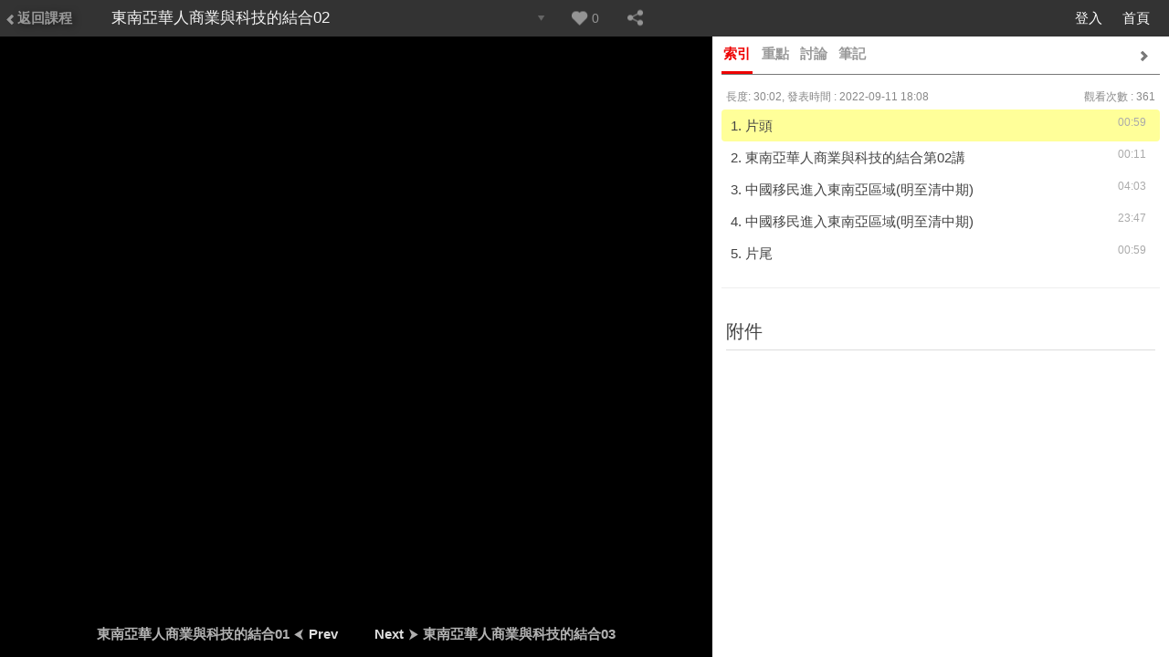

--- FILE ---
content_type: text/html; charset=UTF-8
request_url: https://eeclass.ouk.edu.tw/media/421064
body_size: 90628
content:
<!DOCTYPE html>
<html xmlns="http://www.w3.org/1999/xhtml" xmlns:fb="http://ogp.me/ns/fb#" lang="zh-tw" xml:lang="zh-tw">
<head><meta http-equiv="content-type" content="text/html; charset=utf-8" />
<meta http-equiv="X-UA-Compatible" content="IE=Edge,chrome=1" />
<meta name="msapplication-config" content="none" />
<!--[if lt IE 9]>
<script src="/sys/js/html5shiv.js"></script>
<script src="/sys/js/es5-shim.min.js"></script>
<script src="/sys/js/es5-sham.min.js"></script>
<script src="/sys/js/json2.js"></script>
<![endif]--><meta name="keywords" content="" />
<meta name="description" content="" />
<meta name="twitter:card" content="summary_large_image" />
<meta name="twitter:title" content="東南亞華人商業與科技的結合02 - 111-1學期_僑委會學習分享專區" />
<meta name="twitter:image" content="https://eeclass.ouk.edu.tw/sysdata/doc/5/5ebba3fa3102f10f/cover.jpg" />
<meta name="twitter:url" content="https://eeclass.ouk.edu.tw/media/421064" />
<meta name="twitter:description" content="東南亞華人商業與科技的結合02 - 111-1學期_僑委會學習分享專區" />
<meta name="viewport" content="width=1280" />
<meta property="og:title" content="東南亞華人商業與科技的結合02 - 111-1學期_僑委會學習分享專區" />
<meta property="og:image" content="https://eeclass.ouk.edu.tw/sysdata/doc/5/5ebba3fa3102f10f/cover.jpg" />
<meta property="og:url" content="https://eeclass.ouk.edu.tw/media/421064" />
<meta property="og:description" content="東南亞華人商業與科技的結合02 - 111-1學期_僑委會學習分享專區" />
<meta property="og:type" content="video" />
<meta property="og:video" content="https://eeclass.ouk.edu.tw/mp4.swf?playtype=fs&amp;url=https://eeclass.ouk.edu.tw/slideshow2.php%3fid=01ab78243bafaecadab7aab785ef3130421064&amp;slide=0&amp;fixctrlpanel=0" />
<meta property="og:video:type" content="application/x-shockwave-flash" />
<meta property="og:video:height" content="" />
<meta property="og:video:width" content="" />
<meta property="og:site_name" content="高雄市立空中大學 數位學習平台" />
<meta property="fb:app_id" content="102440169893388" />
<title>東南亞華人商業與科技的結合02 - 111-1學期_僑委會學習分享專區 | 高雄市立空中大學 數位學習平台</title>
<link rel='alternate' type="application/json+oembed" title="東南亞華人商業與科技的結合02" href="https://eeclass.ouk.edu.tw/oembed/?url=https%3A%2F%2Feeclass.ouk.edu.tw%2Fmedia%2F421064&format=json" />
<link rel='alternate' type="text/xml+oembed" title="東南亞華人商業與科技的結合02" href="https://eeclass.ouk.edu.tw/oembed/?url=https%3A%2F%2Feeclass.ouk.edu.tw%2Fmedia%2F421064&format=xml" />
<link rel='canonical' href='https://eeclass.ouk.edu.tw/media/421064'>
<link rel="icon" type="image/vnd.microsoft.icon" href="/sysdata/attach/layout.index.zh-tw/9850f3fbf7fc0662f2b707bf5070fca1.png" /><link rel="icon" type="image/png" href="/sysdata/attach/layout.index.zh-tw/9850f3fbf7fc0662f2b707bf5070fca1.png" /><link rel="icon" type="image/gif" href="/sysdata/attach/layout.index.zh-tw/9850f3fbf7fc0662f2b707bf5070fca1.png" /><link rel='apple-touch-icon' href='/sysdata/attach/layout.index.zh-tw/9c995a47f193612f558c8e74daa34f18.png' /><link href="/res/308b/sys/style/bundle.css" type="text/css" rel="stylesheet" />
<link href="/res/308b/sys/style/player.css" type="text/css" rel="stylesheet" />
<link href="/res/308b/sys/style/quiz.css" type="text/css" rel="stylesheet" />
<link href="/res/308b/sys/modules/mod_courseStep/css/mod_courseStep.css" type="text/css" rel="stylesheet" />
<link href="/res/308b/sys/style/editor-reset.css" type="text/css" rel="stylesheet" />
<link href="/res/308b/sys/templates/default/style.css" type="text/css" rel="stylesheet" />
<link href="/res/308b/sysdata/templates/default/site.css?gIyUnY" type="text/css" rel="stylesheet" />
<link href="/res/308b/sys/app/media/css/media.css" type="text/css" rel="stylesheet" />
<link href="/res/308b/sys/app/course/css/course.css" type="text/css" rel="stylesheet" />
<link href="/res/308b/sys/modules/mod_fileUpload/css/mod_fileUpload.css" type="text/css" rel="stylesheet" />
<link href="/res/308b/sys/modules/mod_note/css/mod_note.css" type="text/css" rel="stylesheet" />
<style> .fs-readmore {display:none !important} </style>
<script src='/res/308b/sys/js/build.base.js' type='text/javascript'></script></head><body class='body-media body-media-421064 body-tmpl-media.courseView.collapse body-layout-video.courseView.normalMode' data-page-id='media.421064' data-page-priv=''><div id='fb-root'></div><style>html,body{height:100%;background:#000;overflow:hidden;}</style>
<div id="root-media-course">
	<div id='panel-top' class='clearfix'>
    <div id='action-panel' class='clearfix'></div>
</div>
<div class="clearfix">
	<div id="xboxTop"><div id="xboxTop-front" class="clearfix" role="placeable"></div><div id="xboxTop-inline" class="clearfix"><div class='module app-media app-media-course'><div class="topbar clearfix"><div id='menu' class='userMenu not-login pull-right'><a href='/service/login?next=%2Fmedia%2F421064'>登入</a><a href='/'>首頁</a></div>
	                <div id="player-setting" class="topbar-btn pull-left" style="display:none; cursor:pointer" role="player-setting" title="播放設定">
	                    <div class="dropdown-toggle">
	                        <div class="editCog"></div>
	                    </div>
	                </div>
                <div id="followerHdr" class="topbar-btn pull-left">
                    <div class="dropdown-toggle">
                        <span role="followBox"><span role='follow' follow='1' page='media' id='421064' ajaxAuth='/ajax/sys.pages.media/media.follow/?id=421064&_lock=id&_auth=9d2b360c7db65001d7369288189aec84' class='focus follow' title='收藏'><span>收藏</span></span></span>
                        <span id="dialog-box-num-421064" class="num">0</span>
                    </div>
                </div><div class='topbar-btn pull-left'>
                    <div class='dropdown-toggle'>
                        <a data-role='media-share'>
                        	<span class='share' title='分享'></span>
                        </a>
                    </div>
                </div></div></div><div class='module app-media app-media-course'><div class='back'>
                        <a style='display: inline-block;' data-role='course-back' data-url='/course/6446/section/lecture'><i class='icon-chevron-left icon-white'></i>返回課程</a>
                      </div></div><div class='module mod_activityList mod_activityList-lectureMenu'><div class="lecture-menu"><div id="" class="dropdown " style="">
	<a class='dropdown-toggle '  data-toggle='dropdown'><span title='東南亞華人商業與科技的結合02'>東南亞華人商業與科技的結合02</span></a>
	<ul class='dropdown-menu '>
		<li><a class='course-name'>111-1學期_僑委會學習分享專區</a></li><li><a class='chapter'>■ 稅務法規</a></li><li><a href='/media/420881' class='' title='請點選「課程介紹」'><span title='請點選「課程介紹」' class='icon ico-doc'></span>請點選「課程介紹」 </a></li><li><a href='/media/420882' class='' title='請點選「講師介紹」'><span title='請點選「講師介紹」' class='icon ico-doc'></span>請點選「講師介紹」 </a></li><li><a href='/media/420922' class='' title='稅務法規01'><span title='稅務法規01' class='icon ico-fs'></span>稅務法規01 </a></li><li><a href='/media/420928' class='' title='稅務法規02'><span title='稅務法規02' class='icon ico-fs'></span>稅務法規02 </a></li><li><a href='/media/420929' class='' title='稅務法規03'><span title='稅務法規03' class='icon ico-fs'></span>稅務法規03 </a></li><li><a href='/media/420930' class='' title='稅務法規04'><span title='稅務法規04' class='icon ico-fs'></span>稅務法規04 </a></li><li><a href='/media/420931' class='' title='稅務法規05'><span title='稅務法規05' class='icon ico-fs'></span>稅務法規05 </a></li><li><a href='/media/420932' class='' title='稅務法規06'><span title='稅務法規06' class='icon ico-fs'></span>稅務法規06 </a></li><li><a href='/media/420933' class='' title='稅務法規07'><span title='稅務法規07' class='icon ico-fs'></span>稅務法規07 </a></li><li><a href='/media/420934' class='' title='稅務法規08'><span title='稅務法規08' class='icon ico-fs'></span>稅務法規08 </a></li><li><a href='/media/420935' class='' title='稅務法規09'><span title='稅務法規09' class='icon ico-fs'></span>稅務法規09 </a></li><li><a href='/media/420936' class='' title='稅務法規10'><span title='稅務法規10' class='icon ico-fs'></span>稅務法規10 </a></li><li><a class='chapter'>■ 民事訴訟法</a></li><li><a href='/media/420883' class='' title='請點選「課程介紹」'><span title='請點選「課程介紹」' class='icon ico-doc'></span>請點選「課程介紹」 </a></li><li><a href='/media/420884' class='' title='請點選「講師介紹」'><span title='請點選「講師介紹」' class='icon ico-doc'></span>請點選「講師介紹」 </a></li><li><a href='/media/420937' class='' title='民事訴訟法01'><span title='民事訴訟法01' class='icon ico-fs'></span>民事訴訟法01 </a></li><li><a href='/media/420938' class='' title='民事訴訟法02'><span title='民事訴訟法02' class='icon ico-fs'></span>民事訴訟法02 </a></li><li><a href='/media/420939' class='' title='民事訴訟法03'><span title='民事訴訟法03' class='icon ico-fs'></span>民事訴訟法03 </a></li><li><a href='/media/420940' class='' title='民事訴訟法04'><span title='民事訴訟法04' class='icon ico-fs'></span>民事訴訟法04 </a></li><li><a href='/media/420941' class='' title='民事訴訟法05'><span title='民事訴訟法05' class='icon ico-fs'></span>民事訴訟法05 </a></li><li><a class='chapter'>■ 票據法</a></li><li><a href='/media/420885' class='' title='請點選「課程介紹」'><span title='請點選「課程介紹」' class='icon ico-doc'></span>請點選「課程介紹」 </a></li><li><a href='/media/420886' class='' title='請點選「講師介紹」'><span title='請點選「講師介紹」' class='icon ico-doc'></span>請點選「講師介紹」 </a></li><li><a href='/media/420942' class='' title='票據法01'><span title='票據法01' class='icon ico-fs'></span>票據法01 </a></li><li><a href='/media/420943' class='' title='票據法02'><span title='票據法02' class='icon ico-fs'></span>票據法02 </a></li><li><a href='/media/420944' class='' title='票據法03'><span title='票據法03' class='icon ico-fs'></span>票據法03 </a></li><li><a href='/media/420945' class='' title='票據法04'><span title='票據法04' class='icon ico-fs'></span>票據法04 </a></li><li><a href='/media/420946' class='' title='票據法05'><span title='票據法05' class='icon ico-fs'></span>票據法05 </a></li><li><a href='/media/420947' class='' title='票據法06'><span title='票據法06' class='icon ico-fs'></span>票據法06 </a></li><li><a href='/media/420948' class='' title='票據法07'><span title='票據法07' class='icon ico-fs'></span>票據法07 </a></li><li><a href='/media/420949' class='' title='票據法08'><span title='票據法08' class='icon ico-fs'></span>票據法08 </a></li><li><a href='/media/420950' class='' title='票據法09'><span title='票據法09' class='icon ico-fs'></span>票據法09 </a></li><li><a href='/media/420951' class='' title='票據法10'><span title='票據法10' class='icon ico-fs'></span>票據法10 </a></li><li><a class='chapter'>■ 中國大陸政府與政治</a></li><li><a href='/media/420887' class='' title='請點選「課程介紹」'><span title='請點選「課程介紹」' class='icon ico-doc'></span>請點選「課程介紹」 </a></li><li><a href='/media/420888' class='' title='請點選「講師介紹」'><span title='請點選「講師介紹」' class='icon ico-doc'></span>請點選「講師介紹」 </a></li><li><a href='/media/420953' class='' title='中國大陸政府與政治01'><span title='中國大陸政府與政治01' class='icon ico-fs'></span>中國大陸政府與政治01 </a></li><li><a href='/media/420954' class='' title='中國大陸政府與政治02'><span title='中國大陸政府與政治02' class='icon ico-fs'></span>中國大陸政府與政治02 </a></li><li><a href='/media/420955' class='' title='中國大陸政府與政治03'><span title='中國大陸政府與政治03' class='icon ico-fs'></span>中國大陸政府與政治03 </a></li><li><a href='/media/420956' class='' title='中國大陸政府與政治04'><span title='中國大陸政府與政治04' class='icon ico-fs'></span>中國大陸政府與政治04 </a></li><li><a href='/media/420957' class='' title='中國大陸政府與政治05'><span title='中國大陸政府與政治05' class='icon ico-fs'></span>中國大陸政府與政治05 </a></li><li><a href='/media/420959' class='' title='中國大陸政府與政治07'><span title='中國大陸政府與政治07' class='icon ico-fs'></span>中國大陸政府與政治07 </a></li><li><a href='/media/420960' class='' title='中國大陸政府與政治08'><span title='中國大陸政府與政治08' class='icon ico-fs'></span>中國大陸政府與政治08 </a></li><li><a href='/media/420961' class='' title='中國大陸政府與政治09'><span title='中國大陸政府與政治09' class='icon ico-fs'></span>中國大陸政府與政治09 </a></li><li><a href='/media/420962' class='' title='中國大陸政府與政治10'><span title='中國大陸政府與政治10' class='icon ico-fs'></span>中國大陸政府與政治10 </a></li><li><a class='chapter'>■ 政府採購法</a></li><li><a href='/media/420889' class='' title='請點選「課程介紹」'><span title='請點選「課程介紹」' class='icon ico-doc'></span>請點選「課程介紹」 </a></li><li><a href='/media/420890' class='' title='請點選「講師介紹」'><span title='請點選「講師介紹」' class='icon ico-doc'></span>請點選「講師介紹」 </a></li><li><a href='/media/420963' class='' title='政府採購法01'><span title='政府採購法01' class='icon ico-fs'></span>政府採購法01 </a></li><li><a href='/media/420964' class='' title='政府採購法02'><span title='政府採購法02' class='icon ico-fs'></span>政府採購法02 </a></li><li><a href='/media/420965' class='' title='政府採購法03'><span title='政府採購法03' class='icon ico-fs'></span>政府採購法03 </a></li><li><a class='chapter'>■ 西洋政治思想史</a></li><li><a href='/media/420891' class='' title='請點選「課程介紹」'><span title='請點選「課程介紹」' class='icon ico-doc'></span>請點選「課程介紹」 </a></li><li><a href='/media/420892' class='' title='請點選「講師介紹」'><span title='請點選「講師介紹」' class='icon ico-doc'></span>請點選「講師介紹」 </a></li><li><a href='/media/420985' class='' title='西洋政治思想史01'><span title='西洋政治思想史01' class='icon ico-fs'></span>西洋政治思想史01 </a></li><li><a href='/media/420986' class='' title='西洋政治思想史02'><span title='西洋政治思想史02' class='icon ico-fs'></span>西洋政治思想史02 </a></li><li><a href='/media/420987' class='' title='西洋政治思想史03'><span title='西洋政治思想史03' class='icon ico-fs'></span>西洋政治思想史03 </a></li><li><a href='/media/420988' class='' title='西洋政治思想史04'><span title='西洋政治思想史04' class='icon ico-fs'></span>西洋政治思想史04 </a></li><li><a href='/media/420989' class='' title='西洋政治思想史05'><span title='西洋政治思想史05' class='icon ico-fs'></span>西洋政治思想史05 </a></li><li><a href='/media/420972' class='' title='西洋政治思想史06'><span title='西洋政治思想史06' class='icon ico-fs'></span>西洋政治思想史06 </a></li><li><a href='/media/420973' class='' title='西洋政治思想史07'><span title='西洋政治思想史07' class='icon ico-fs'></span>西洋政治思想史07 </a></li><li><a href='/media/420974' class='' title='西洋政治思想史08'><span title='西洋政治思想史08' class='icon ico-fs'></span>西洋政治思想史08 </a></li><li><a href='/media/420975' class='' title='西洋政治思想史09'><span title='西洋政治思想史09' class='icon ico-fs'></span>西洋政治思想史09 </a></li><li><a href='/media/420976' class='' title='西洋政治思想史10'><span title='西洋政治思想史10' class='icon ico-fs'></span>西洋政治思想史10 </a></li><li><a class='chapter'>■ 策略管理</a></li><li><a href='/media/420893' class='' title='請點選「課程介紹」'><span title='請點選「課程介紹」' class='icon ico-doc'></span>請點選「課程介紹」 </a></li><li><a href='/media/420894' class='' title='請點選「講師介紹」'><span title='請點選「講師介紹」' class='icon ico-doc'></span>請點選「講師介紹」 </a></li><li><a href='/media/420981' class='' title='策略管理第01講次'><span title='策略管理第01講次' class='icon ico-fs'></span>策略管理第01講次 </a></li><li><a href='/media/420982' class='' title='策略管理第02講次'><span title='策略管理第02講次' class='icon ico-fs'></span>策略管理第02講次 </a></li><li><a href='/media/420983' class='' title='策略管理第03講次'><span title='策略管理第03講次' class='icon ico-fs'></span>策略管理第03講次 </a></li><li><a class='chapter'>■ 財務分析</a></li><li><a href='/media/420895' class='' title='請點選「課程介紹」'><span title='請點選「課程介紹」' class='icon ico-doc'></span>請點選「課程介紹」 </a></li><li><a href='/media/420896' class='' title='請點選「講師介紹」'><span title='請點選「講師介紹」' class='icon ico-doc'></span>請點選「講師介紹」 </a></li><li><a href='/media/420990' class='' title='財務分析01'><span title='財務分析01' class='icon ico-fs'></span>財務分析01 </a></li><li><a href='/media/420991' class='' title='財務分析02'><span title='財務分析02' class='icon ico-fs'></span>財務分析02 </a></li><li><a href='/media/421045' class='' title='財務分析03'><span title='財務分析03' class='icon ico-fs'></span>財務分析03 </a></li><li><a href='/media/421046' class='' title='財務分析04'><span title='財務分析04' class='icon ico-fs'></span>財務分析04 </a></li><li><a href='/media/421047' class='' title='財務分析05'><span title='財務分析05' class='icon ico-fs'></span>財務分析05 </a></li><li><a href='/media/421048' class='' title='財務分析06'><span title='財務分析06' class='icon ico-fs'></span>財務分析06 </a></li><li><a href='/media/421049' class='' title='財務分析07'><span title='財務分析07' class='icon ico-fs'></span>財務分析07 </a></li><li><a href='/media/421050' class='' title='財務分析08'><span title='財務分析08' class='icon ico-fs'></span>財務分析08 </a></li><li><a href='/media/421051' class='' title='財務分析09'><span title='財務分析09' class='icon ico-fs'></span>財務分析09 </a></li><li><a href='/media/421052' class='' title='財務分析10'><span title='財務分析10' class='icon ico-fs'></span>財務分析10 </a></li><li><a class='chapter'>■ 客家歷史與文化</a></li><li><a href='/media/420897' class='' title='請點選「課程介紹」'><span title='請點選「課程介紹」' class='icon ico-doc'></span>請點選「課程介紹」 </a></li><li><a href='/media/420900' class='' title='請點選「講師介紹」'><span title='請點選「講師介紹」' class='icon ico-doc'></span>請點選「講師介紹」 </a></li><li><a href='/media/421053' class='' title='客家歷史與文化01'><span title='客家歷史與文化01' class='icon ico-fs'></span>客家歷史與文化01 </a></li><li><a href='/media/421054' class='' title='客家歷史與文化02'><span title='客家歷史與文化02' class='icon ico-fs'></span>客家歷史與文化02 </a></li><li><a href='/media/421055' class='' title='客家歷史與文化03'><span title='客家歷史與文化03' class='icon ico-fs'></span>客家歷史與文化03 </a></li><li><a href='/media/421056' class='' title='客家歷史與文化04'><span title='客家歷史與文化04' class='icon ico-fs'></span>客家歷史與文化04 </a></li><li><a href='/media/421057' class='' title='客家歷史與文化05'><span title='客家歷史與文化05' class='icon ico-fs'></span>客家歷史與文化05 </a></li><li><a href='/media/421058' class='' title='客家歷史與文化06'><span title='客家歷史與文化06' class='icon ico-fs'></span>客家歷史與文化06 </a></li><li><a href='/media/421059' class='' title='客家歷史與文化07'><span title='客家歷史與文化07' class='icon ico-fs'></span>客家歷史與文化07 </a></li><li><a href='/media/421060' class='' title='客家歷史與文化08'><span title='客家歷史與文化08' class='icon ico-fs'></span>客家歷史與文化08 </a></li><li><a href='/media/421061' class='' title='客家歷史與文化09'><span title='客家歷史與文化09' class='icon ico-fs'></span>客家歷史與文化09 </a></li><li><a href='/media/421062' class='' title='客家歷史與文化10'><span title='客家歷史與文化10' class='icon ico-fs'></span>客家歷史與文化10 </a></li><li><a class='chapter'>■ 東南亞華人商業與科技的結合</a></li><li><a href='/media/420899' class='' title='請點選「課程介紹」'><span title='請點選「課程介紹」' class='icon ico-doc'></span>請點選「課程介紹」 </a></li><li><a href='/media/420901' class='' title='請點選「講師介紹」'><span title='請點選「講師介紹」' class='icon ico-doc'></span>請點選「講師介紹」 </a></li><li><a href='/media/421063' class='' title='東南亞華人商業與科技的結合01'><span title='東南亞華人商業與科技的結合01' class='icon ico-fs'></span>東南亞華人商業與科技的結合01 </a></li><li><a href='/media/421064' class='' title='東南亞華人商業與科技的結合02'><span title='東南亞華人商業與科技的結合02' class='icon ico-fs'></span>東南亞華人商業與科技的結合02 </a></li><li><a href='/media/421066' class='' title='東南亞華人商業與科技的結合03'><span title='東南亞華人商業與科技的結合03' class='icon ico-fs'></span>東南亞華人商業與科技的結合03 </a></li><li><a href='/media/421068' class='' title='東南亞華人商業與科技的結合04'><span title='東南亞華人商業與科技的結合04' class='icon ico-fs'></span>東南亞華人商業與科技的結合04 </a></li><li><a href='/media/421069' class='' title='東南亞華人商業與科技的結合05'><span title='東南亞華人商業與科技的結合05' class='icon ico-fs'></span>東南亞華人商業與科技的結合05 </a></li><li><a href='/media/421070' class='' title='東南亞華人商業與科技的結合06'><span title='東南亞華人商業與科技的結合06' class='icon ico-fs'></span>東南亞華人商業與科技的結合06 </a></li><li><a href='/media/421074' class='' title='東南亞華人商業與科技的結合07'><span title='東南亞華人商業與科技的結合07' class='icon ico-fs'></span>東南亞華人商業與科技的結合07 </a></li><li><a href='/media/421075' class='' title='東南亞華人商業與科技的結合08'><span title='東南亞華人商業與科技的結合08' class='icon ico-fs'></span>東南亞華人商業與科技的結合08 </a></li><li><a href='/media/421076' class='' title='東南亞華人商業與科技的結合09'><span title='東南亞華人商業與科技的結合09' class='icon ico-fs'></span>東南亞華人商業與科技的結合09 </a></li><li><a href='/media/421181' class='' title='東南亞華人商業與科技的結合10'><span title='東南亞華人商業與科技的結合10' class='icon ico-fs'></span>東南亞華人商業與科技的結合10 </a></li><li><a class='chapter'>■ 健康促進創新科技應用</a></li><li><a href='/media/420902' class='' title='請點選「課程介紹」'><span title='請點選「課程介紹」' class='icon ico-doc'></span>請點選「課程介紹」 </a></li><li><a href='/media/420903' class='' title='請點選「講師介紹」'><span title='請點選「講師介紹」' class='icon ico-doc'></span>請點選「講師介紹」 </a></li><li><a href='/media/421077' class='' title='健康促進創新科技應用01'><span title='健康促進創新科技應用01' class='icon ico-fs'></span>健康促進創新科技應用01 </a></li><li><a href='/media/421078' class='' title='健康促進創新科技應用02'><span title='健康促進創新科技應用02' class='icon ico-fs'></span>健康促進創新科技應用02 </a></li><li><a href='/media/421079' class='' title='健康促進創新科技應用03'><span title='健康促進創新科技應用03' class='icon ico-fs'></span>健康促進創新科技應用03 </a></li><li><a href='/media/421080' class='' title='健康促進創新科技應用04'><span title='健康促進創新科技應用04' class='icon ico-fs'></span>健康促進創新科技應用04 </a></li><li><a href='/media/421081' class='' title='健康促進創新科技應用05'><span title='健康促進創新科技應用05' class='icon ico-fs'></span>健康促進創新科技應用05 </a></li><li><a href='/media/421082' class='' title='健康促進創新科技應用06'><span title='健康促進創新科技應用06' class='icon ico-fs'></span>健康促進創新科技應用06 </a></li><li><a href='/media/421083' class='' title='健康促進創新科技應用07'><span title='健康促進創新科技應用07' class='icon ico-fs'></span>健康促進創新科技應用07 </a></li><li><a href='/media/421084' class='' title='健康促進創新科技應用08'><span title='健康促進創新科技應用08' class='icon ico-fs'></span>健康促進創新科技應用08 </a></li><li><a href='/media/421085' class='' title='健康促進創新科技應用09'><span title='健康促進創新科技應用09' class='icon ico-fs'></span>健康促進創新科技應用09 </a></li><li><a href='/media/421086' class='' title='健康促進創新科技應用10'><span title='健康促進創新科技應用10' class='icon ico-fs'></span>健康促進創新科技應用10 </a></li><li><a class='chapter'>■ 知識管理</a></li><li><a href='/media/420904' class='' title='請點選「課程介紹」'><span title='請點選「課程介紹」' class='icon ico-doc'></span>請點選「課程介紹」 </a></li><li><a href='/media/420905' class='' title='請點選「講師介紹」'><span title='請點選「講師介紹」' class='icon ico-doc'></span>請點選「講師介紹」 </a></li><li><a href='/media/421087' class='' title='知識管理01'><span title='知識管理01' class='icon ico-fs'></span>知識管理01 </a></li><li><a href='/media/421088' class='' title='知識管理02'><span title='知識管理02' class='icon ico-fs'></span>知識管理02 </a></li><li><a href='/media/421090' class='' title='知識管理03'><span title='知識管理03' class='icon ico-fs'></span>知識管理03 </a></li><li><a href='/media/421091' class='' title='知識管理04'><span title='知識管理04' class='icon ico-fs'></span>知識管理04 </a></li><li><a href='/media/421092' class='' title='知識管理05'><span title='知識管理05' class='icon ico-fs'></span>知識管理05 </a></li><li><a href='/media/421093' class='' title='知識管理06'><span title='知識管理06' class='icon ico-fs'></span>知識管理06 </a></li><li><a href='/media/421095' class='' title='知識管理07'><span title='知識管理07' class='icon ico-fs'></span>知識管理07 </a></li><li><a href='/media/421096' class='' title='知識管理08'><span title='知識管理08' class='icon ico-fs'></span>知識管理08 </a></li><li><a href='/media/421097' class='' title='知識管理09'><span title='知識管理09' class='icon ico-fs'></span>知識管理09 </a></li><li><a href='/media/421098' class='' title='知識管理10'><span title='知識管理10' class='icon ico-fs'></span>知識管理10 </a></li><li><a class='chapter'>■ 英文閱讀(一)</a></li><li><a href='/media/420906' class='' title='請點選「課程介紹」'><span title='請點選「課程介紹」' class='icon ico-doc'></span>請點選「課程介紹」 </a></li><li><a href='/media/420907' class='' title='請點選「講師介紹」'><span title='請點選「講師介紹」' class='icon ico-doc'></span>請點選「講師介紹」 </a></li><li><a href='/media/421099' class='' title='英文閱讀(一)01'><span title='英文閱讀(一)01' class='icon ico-fs'></span>英文閱讀(一)01 </a></li><li><a href='/media/421100' class='' title='英文閱讀(一)02'><span title='英文閱讀(一)02' class='icon ico-fs'></span>英文閱讀(一)02 </a></li><li><a href='/media/421101' class='' title='英文閱讀(一)03'><span title='英文閱讀(一)03' class='icon ico-fs'></span>英文閱讀(一)03 </a></li><li><a href='/media/421102' class='' title='英文閱讀(一)04'><span title='英文閱讀(一)04' class='icon ico-fs'></span>英文閱讀(一)04 </a></li><li><a href='/media/421103' class='' title='英文閱讀(一)05'><span title='英文閱讀(一)05' class='icon ico-fs'></span>英文閱讀(一)05 </a></li><li><a class='chapter'>■ 英語聽講實習(三)</a></li><li><a href='/media/420908' class='' title='請點選「課程介紹」'><span title='請點選「課程介紹」' class='icon ico-doc'></span>請點選「課程介紹」 </a></li><li><a href='/media/420910' class='' title='請點選「講師介紹」'><span title='請點選「講師介紹」' class='icon ico-doc'></span>請點選「講師介紹」 </a></li><li><a href='/media/421104' class='' title='英語聽講實習(三)01'><span title='英語聽講實習(三)01' class='icon ico-fs'></span>英語聽講實習(三)01 </a></li><li><a href='/media/421105' class='' title='英語聽講實習(三)02'><span title='英語聽講實習(三)02' class='icon ico-fs'></span>英語聽講實習(三)02 </a></li><li><a href='/media/421106' class='' title='英語聽講實習(三)03'><span title='英語聽講實習(三)03' class='icon ico-fs'></span>英語聽講實習(三)03 </a></li><li><a href='/media/421107' class='' title='英語聽講實習(三)04'><span title='英語聽講實習(三)04' class='icon ico-fs'></span>英語聽講實習(三)04 </a></li><li><a href='/media/421108' class='' title='英語聽講實習(三)05'><span title='英語聽講實習(三)05' class='icon ico-fs'></span>英語聽講實習(三)05 </a></li><li><a class='chapter'>■ 英文文學作品導讀(一)</a></li><li><a href='/media/420911' class='' title='請點選「課程介紹」'><span title='請點選「課程介紹」' class='icon ico-doc'></span>請點選「課程介紹」 </a></li><li><a href='/media/420912' class='' title='請點選「講師介紹」'><span title='請點選「講師介紹」' class='icon ico-doc'></span>請點選「講師介紹」 </a></li><li><a href='/media/421110' class='' title='英文文學作品導讀(一)01'><span title='英文文學作品導讀(一)01' class='icon ico-fs'></span>英文文學作品導讀(一)01 </a></li><li><a href='/media/421111' class='' title='英文文學作品導讀(一)02'><span title='英文文學作品導讀(一)02' class='icon ico-fs'></span>英文文學作品導讀(一)02 </a></li><li><a href='/media/421112' class='' title='英文文學作品導讀(一)03'><span title='英文文學作品導讀(一)03' class='icon ico-fs'></span>英文文學作品導讀(一)03 </a></li><li><a href='/media/421119' class='' title='英文文學作品導讀(一)04'><span title='英文文學作品導讀(一)04' class='icon ico-fs'></span>英文文學作品導讀(一)04 </a></li><li><a href='/media/421113' class='' title='英文文學作品導讀(一)05'><span title='英文文學作品導讀(一)05' class='icon ico-fs'></span>英文文學作品導讀(一)05 </a></li><li><a href='/media/421114' class='' title='英文文學作品導讀(一)06'><span title='英文文學作品導讀(一)06' class='icon ico-fs'></span>英文文學作品導讀(一)06 </a></li><li><a href='/media/421115' class='' title='英文文學作品導讀(一)07'><span title='英文文學作品導讀(一)07' class='icon ico-fs'></span>英文文學作品導讀(一)07 </a></li><li><a href='/media/421116' class='' title='英文文學作品導讀(一)08'><span title='英文文學作品導讀(一)08' class='icon ico-fs'></span>英文文學作品導讀(一)08 </a></li><li><a href='/media/421117' class='' title='英文文學作品導讀(一)09'><span title='英文文學作品導讀(一)09' class='icon ico-fs'></span>英文文學作品導讀(一)09 </a></li><li><a href='/media/421118' class='' title='英文文學作品導讀(一)10'><span title='英文文學作品導讀(一)10' class='icon ico-fs'></span>英文文學作品導讀(一)10 </a></li><li><a class='chapter'>■ 英美散文(二)</a></li><li><a href='/media/420914' class='' title='請點選「課程介紹」'><span title='請點選「課程介紹」' class='icon ico-doc'></span>請點選「課程介紹」 </a></li><li><a href='/media/420915' class='' title='請點選「講師介紹」'><span title='請點選「講師介紹」' class='icon ico-doc'></span>請點選「講師介紹」 </a></li><li><a href='/media/421120' class='' title='英美散文(二)01'><span title='英美散文(二)01' class='icon ico-fs'></span>英美散文(二)01 </a></li><li><a href='/media/421121' class='' title='英美散文(二)02'><span title='英美散文(二)02' class='icon ico-fs'></span>英美散文(二)02 </a></li><li><a href='/media/421122' class='' title='英美散文(二)03'><span title='英美散文(二)03' class='icon ico-fs'></span>英美散文(二)03 </a></li><li><a href='/media/421123' class='' title='英美散文(二)04'><span title='英美散文(二)04' class='icon ico-fs'></span>英美散文(二)04 </a></li><li><a href='/media/421124' class='' title='英美散文(二)05'><span title='英美散文(二)05' class='icon ico-fs'></span>英美散文(二)05 </a></li><li><a href='/media/421125' class='' title='英美散文(二)06'><span title='英美散文(二)06' class='icon ico-fs'></span>英美散文(二)06 </a></li><li><a href='/media/421126' class='' title='英美散文(二)07'><span title='英美散文(二)07' class='icon ico-fs'></span>英美散文(二)07 </a></li><li><a href='/media/421127' class='' title='英美散文(二)08'><span title='英美散文(二)08' class='icon ico-fs'></span>英美散文(二)08 </a></li><li><a href='/media/421128' class='' title='英美散文(二)09'><span title='英美散文(二)09' class='icon ico-fs'></span>英美散文(二)09 </a></li><li><a href='/media/421129' class='' title='英美散文(二)10'><span title='英美散文(二)10' class='icon ico-fs'></span>英美散文(二)10 </a></li><li><a class='chapter'>■ 旅館日語(一)</a></li><li><a href='/media/420916' class='' title='請點選「課程介紹」'><span title='請點選「課程介紹」' class='icon ico-doc'></span>請點選「課程介紹」 </a></li><li><a href='/media/420918' class='' title='請點選「講師介紹」'><span title='請點選「講師介紹」' class='icon ico-doc'></span>請點選「講師介紹」 </a></li><li><a href='/media/421131' class='' title='旅館日語(一)01'><span title='旅館日語(一)01' class='icon ico-fs'></span>旅館日語(一)01 </a></li><li><a href='/media/421132' class='' title='旅館日語(一)02'><span title='旅館日語(一)02' class='icon ico-fs'></span>旅館日語(一)02 </a></li><li><a href='/media/421133' class='' title='旅館日語(一)03'><span title='旅館日語(一)03' class='icon ico-fs'></span>旅館日語(一)03 </a></li><li><a href='/media/421134' class='' title='旅館日語(一)04'><span title='旅館日語(一)04' class='icon ico-fs'></span>旅館日語(一)04 </a></li><li><a href='/media/421135' class='' title='旅館日語(一)05'><span title='旅館日語(一)05' class='icon ico-fs'></span>旅館日語(一)05 </a></li><li><a href='/media/421136' class='' title='旅館日語(一)06'><span title='旅館日語(一)06' class='icon ico-fs'></span>旅館日語(一)06 </a></li><li><a href='/media/421137' class='' title='旅館日語(一)07'><span title='旅館日語(一)07' class='icon ico-fs'></span>旅館日語(一)07 </a></li><li><a href='/media/421138' class='' title='旅館日語(一)08'><span title='旅館日語(一)08' class='icon ico-fs'></span>旅館日語(一)08 </a></li><li><a href='/media/421139' class='' title='旅館日語(一)09'><span title='旅館日語(一)09' class='icon ico-fs'></span>旅館日語(一)09 </a></li><li><a href='/media/421140' class='' title='旅館日語(一)10'><span title='旅館日語(一)10' class='icon ico-fs'></span>旅館日語(一)10 </a></li><li><a class='chapter'>■ 資訊科技與大眾傳播</a></li><li><a href='/media/420919' class='' title='請點選「課程介紹」'><span title='請點選「課程介紹」' class='icon ico-doc'></span>請點選「課程介紹」 </a></li><li><a href='/media/420920' class='' title='請點選「講師介紹」'><span title='請點選「講師介紹」' class='icon ico-doc'></span>請點選「講師介紹」 </a></li><li><a href='/media/421141' class='' title='資訊科技與大眾傳播01'><span title='資訊科技與大眾傳播01' class='icon ico-fs'></span>資訊科技與大眾傳播01 </a></li><li><a href='/media/421142' class='' title='資訊科技與大眾傳播02'><span title='資訊科技與大眾傳播02' class='icon ico-fs'></span>資訊科技與大眾傳播02 </a></li><li><a href='/media/421147' class='' title='資訊科技與大眾傳播03'><span title='資訊科技與大眾傳播03' class='icon ico-fs'></span>資訊科技與大眾傳播03 </a></li><li><a href='/media/421149' class='' title='資訊科技與大眾傳播04'><span title='資訊科技與大眾傳播04' class='icon ico-fs'></span>資訊科技與大眾傳播04 </a></li><li><a href='/media/421150' class='' title='資訊科技與大眾傳播05'><span title='資訊科技與大眾傳播05' class='icon ico-fs'></span>資訊科技與大眾傳播05 </a></li><li><a href='/media/421152' class='' title='資訊科技與大眾傳播06'><span title='資訊科技與大眾傳播06' class='icon ico-fs'></span>資訊科技與大眾傳播06 </a></li><li><a href='/media/421153' class='' title='資訊科技與大眾傳播07'><span title='資訊科技與大眾傳播07' class='icon ico-fs'></span>資訊科技與大眾傳播07 </a></li><li><a href='/media/421156' class='' title='資訊科技與大眾傳播08'><span title='資訊科技與大眾傳播08' class='icon ico-fs'></span>資訊科技與大眾傳播08 </a></li><li><a href='/media/421157' class='' title='資訊科技與大眾傳播09'><span title='資訊科技與大眾傳播09' class='icon ico-fs'></span>資訊科技與大眾傳播09 </a></li><li><a href='/media/421158' class='' title='資訊科技與大眾傳播10'><span title='資訊科技與大眾傳播10' class='icon ico-fs'></span>資訊科技與大眾傳播10 </a></li>
	</ul>
</div></div></div></div><div id="xboxTop-rear" class="clearfix" role="placeable"></div></div>
	<div id="mboxTop"><div id="mboxTop-rear" role="placeable"></div></div>
</div>

<div id="xboxBanner">
	<div id="xboxBanner-rear" role="placeable"></div></div>
<div id='panel-bottom' class='clearfix'>
</div>
 
	<div id="sidebar" class="clearfix">
		<div id="mbox-ad-top"><div id="mbox-ad-top-rear" role="placeable"></div></div>
<div id="mbox"><div id="mbox-front" class="clearfix" role="placeable"></div><div id="mbox-inline" class="clearfix"><div class='module mod_tabs mod_tabs-show'><ul class='tabs video-tabs clearfix'><li rel='video-tabs-index' id='tab-index' class='item  active'>
							<a href='javascript:void(0)'>索引</a>
						</li><li rel='video-tabs-step' id='tab-step' class='item  '>
							<a href='javascript:void(0)'>重點</a>
						</li><li rel='video-tabs-discuss' id='tab-discuss' class='item  '>
							<a href='javascript:void(0)'>討論</a>
						</li><li rel='video-tabs-note' id='tab-note' class='item  '>
							<a href='javascript:void(0)'>筆記</a>
						</li></ul><div id='video-tabs-index' rel='tab-index' class='tab-container active' role='video-tabs'><div class='module '><div class='default-margin block clearfix '>
	<div class="clearfix"></div>

	

	<div class="body"><div class="clearfix">
                    <div class="hint pull-left">長度: 30:02, 發表時間 : 2022-09-11 18:08</div>
                    <div class="hint pull-right">觀看次數 : 361</div>
                </div></div>

	<div class="footer">
			</div>
</div> 
</div><div class='module '></div><div class='module mod_practice'></div><div class='module '><div id='indexContainer'>
                <div id='indexBox' class='indexBox edit'>
                    <ul><li class='idx  curr' role='idx' idxID='3430872' sn='0' title='片頭'>
                                    <div class='duration' title='開始於：00:00'>00:59</div>1. 片頭
                                </li><li class='idx  ' role='idx' idxID='3430873' sn='1' title='東南亞華人商業與科技的結合第02講'>
                                    <div class='duration' title='開始於：00:59'>00:11</div>2. 東南亞華人商業與科技的結合第02講
                                </li><li class='idx  ' role='idx' idxID='3430874' sn='2' title='中國移民進入東南亞區域(明至清中期)'>
                                    <div class='duration' title='開始於：01:11'>04:03</div>3. 中國移民進入東南亞區域(明至清中期)
                                </li><li class='idx  ' role='idx' idxID='3430875' sn='3' title='中國移民進入東南亞區域(明至清中期)'>
                                    <div class='duration' title='開始於：05:14'>23:47</div>4. 中國移民進入東南亞區域(明至清中期)
                                </li><li class='idx  ' role='idx' idxID='3430876' sn='4' title='片尾'>
                                    <div class='duration' title='開始於：29:02'>00:59</div>5. 片尾
                                </li></ul>
                </div></div></div><div class='module mod_fileUpload'><div class='default-margin block clearfix '>
	<div class="clearfix"></div>

			<div class='header '>
							<div class="header-text clearfix">
					
					<div class='title ' >
						附件											</div>
				</div>
					</div>
	

	<div class="body"><div class='placeholder clearfix'></div></div>

	<div class="footer">
			</div>
</div> 
</div></div><div id='video-tabs-step' rel='tab-step' class='tab-container ' role='video-tabs'><div class='module '><div class='default-margin block clearfix '>
	<div class="clearfix"></div>

	

	<div class="body"><div class="clearfix">
                    <div class="hint pull-left">長度: 30:02, 發表時間 : 2022-09-11 18:08</div>
                    <div class="hint pull-right">觀看次數 : 361</div>
                </div></div>

	<div class="footer">
			</div>
</div> 
</div><div class='module '></div><div class='module mod_practice'></div><div class='module '><div class='horizontal-margin block clearfix '>
	<div class="clearfix"></div>

	

	<div class="body"><div style='margin-bottom: -20px;' ><div id='media-intro' class='intro'></div></div></div>

	<div class="footer">
			</div>
</div> 
</div><div class='module mod_fileUpload'><div class='default-margin block clearfix '>
	<div class="clearfix"></div>

			<div class='header '>
							<div class="header-text clearfix">
					
					<div class='title ' >
						附件											</div>
				</div>
					</div>
	

	<div class="body"><div class='placeholder clearfix'></div></div>

	<div class="footer">
			</div>
</div> 
</div><div class='module mod_courseStep'><div class='default-margin block clearfix '>
	<div class="clearfix"></div>

	

	<div class="body"><div id='step' class='step '></div></div>

	<div class="footer">
			</div>
</div> 
</div><div class='module mod_remark'></div></div><div id='video-tabs-discuss' rel='tab-discuss' class='tab-container ' role='video-tabs'><div class='module mod_comment'><div id='commentBox' class='seekable '><div class='default-margin block clearfix '>
	<div class="clearfix"></div>

	

	<div class="body">
				<a id='comment'></a>
				
			<div class='alert alert-warning'>
				
				<span class='title'></span>
				<span class='body'>討論功能僅開放給課程成員，請先加入課程</span>
			</div>
				
				<div role='postList' class='postList' parentId='-1'>
					<div class='list unstyled  clearfix'></div>
				</div></div>

	<div class="footer">
			</div>
</div> 
</div></div></div><div id='video-tabs-note' rel='tab-note' class='tab-container ' role='video-tabs'><div class='module mod_note'>
			<div class='alert alert-warning'>
				
				<span class='title'></span>
				<span class='body'>筆記功能僅開放給課程成員，請先加入課程</span>
			</div></div></div></div></div><div id="mbox-rear" class="clearfix" role="placeable"></div></div>
<div id="mbox2"><div id="mbox2-rear" role="placeable"></div></div>
<div id="mbox-ad-bottom"><div id="mbox-ad-bottom-rear" role="placeable"></div></div> 
	</div>
	<div id="content" class="clearfix">
		<div id="xbox-ad-top"><div id="xbox-ad-top-rear" role="placeable"></div></div>

<div class="clearfix">
	<div id="xboxL2"><div id="xboxL2-front" class="clearfix" role="placeable"></div><div id="xboxL2-inline" class="clearfix"><div class='module app-media app-media-course'><div class="drawer" data-role="drawer"><i class="icon-"></i></div></div></div><div id="xboxL2-rear" class="clearfix" role="placeable"></div></div>
	<div id="xboxR2"><div id="xboxR2-rear" role="placeable"></div></div>
</div>

<div id="xbox"><div id="xbox-front" class="clearfix" role="placeable"></div><div id="xbox-inline" class="clearfix"><div class='module app-media app-media-course'>                    <div id="videoBox" data-sidebar-width="500" data-resolution-index="0" data-current-index="0" data-resolution-list="720x432,1280x768" data-playtype="fs">
                        <div id="mediaBox"><div id='fsPlayer'></div></div>
                    </div></div><div class='module mod_exam mod_exam-quiz'></div></div><div id="xbox-rear" class="clearfix" role="placeable"></div></div>

<div class="clearfix">
	<div id="xboxL"><div id="xboxL-front" class="clearfix" role="placeable"></div><div id="xboxL-inline" class="clearfix"><div class='module mod_activityList mod_activityList-lectureSwitcher'><div class="clearfix switcher">                <div class="prev item clearfix">

                    <a href="/media/421063" title="東南亞華人商業與科技的結合01" >
                        <span class="text">Prev</span>
                        <div class='title'>東南亞華人商業與科技的結合01</div>
                    </a>
                </div>                <div class="next item clearfix">
                    <a href="/media/421066" title="東南亞華人商業與科技的結合03" >
                        <span class="text">Next</span>
                        <div class='title'>東南亞華人商業與科技的結合03</div>
                    </a>
                </div></div></div></div><div id="xboxL-rear" class="clearfix" role="placeable"></div></div>
	<div id="xboxR"><div id="xboxR-rear" role="placeable"></div></div>
</div>

<div id="xbox2"><div id="xbox2-rear" role="placeable"></div></div>

<div id="xbox-ad-bottom"><div id="xbox-ad-bottom-rear" role="placeable"></div></div> 
	</div>
</div> 
<script>
    'use strict';
    var profile = {"id":0,"account":""};
</script><script>
    'use strict';

    function _T(key, replace) {
        var l = {"confirm-btn-yes":"\u78ba\u5b9a","confirm-btn-no":"\u5426","confirm-btn-cancel":"\u53d6\u6d88","player-playback":"\u901f\u5ea6","player-normal":"\u6b63\u5e38","player-resolution":"\u756b\u8cea","player-fullscreen":"\u5168\u87a2\u5e55","player-volume":"\u97f3\u91cf","player-noneSupport":"\u60a8\u7684\u700f\u89bd\u5668\u4e0d\u652f\u63f4\u6a19\u6e96 MP4 \u5f71\u7247\u64ad\u653e\uff0c\u56e0\u6b64\u7121\u6cd5\u6b63\u78ba\u64ad\u653e\u6559\u6750 (#400)","player-noVideo":"\u5f71\u7247\u8f49\u6a94\u5931\u6557 (#501)","player-paramError":"\u64ad\u653e\u53c3\u6578\u932f\u8aa4 (#500)","player-noneSupport-solution":"\r\n<div>\u60a8\u53ef\u4ee5\u5617\u8a66\uff1a<\/div>\r\n<ol>\r\n    <li>\u4f7f\u7528\u652f\u63f4 HTML5 \u8207 MP4 \u7de8\u78bc\u7684\u700f\u89bd\u5668\uff0c\u4f8b\u5982 Chrome\u3001Mozilla Firefox \u6216 IE9+<\/li>\r\n    <li>\u5b89\u88dd <a target='_blank' href='https:\/\/get.adobe.com\/flashplayer\/'>Flash Player<\/a><\/li>\r\n<\/ol>","player-embed-seekFailed":"\u8acb\u5148\u64ad\u653e\u5f71\u7247","player-waitConvert":"\u5f71\u7247\u5c1a\u672a\u8f49\u6a94\u5b8c\u6210 (#502)","player-noConvertComplete":"\u5176\u4ed6\u683c\u5f0f\u8f49\u6a94\u4e2d","player-notFoundPs":"\u6559\u6750\u4f86\u6e90\u5df2\u522a\u9664 (#404)","oembed-noPriv":"\u5a92\u9ad4\u4e0d\u958b\u653e\u5d4c\u5165","share":"\u5206\u4eab","form-uploading":"\u8655\u7406\u4e2d\uff0c\u8acb\u7a0d\u5019 \u2026"};
        var str = l[key] || key;
        return typeof replace === 'object' ? strtr(str, replace) : str;

        function strtr(str, replace) {
            for (var o in replace) {
                if (replace.hasOwnProperty(o)) {
                    while(str.indexOf(o) >= 0) {
                        str = str.replace(o, replace[o]);
                    }
                }
            }
            return str;
        }
    }
</script><script>
    'use strict';
    var mobileUrl = "\/mobile\/media\/421064";

    if (window.location.hash && window.location.hash == '#_=_') {
        window.location.hash = '';
    }


    function goMobile() {
        if (mobileUrl) {
            window.location.href = mobileUrl;
            return;
        }
        if (profile.id) {
            window.location.href = '/mobile/myCourse';
        } else {
            window.location.href = '/mobile/';
        }
    }
</script><script>
    'use strict';
    $('body').append('<div id="bar"/>');
</script><script src='/res/308b/sys/js/bundle.js' type='text/javascript'></script>
<script src='/res/308b/sys/js/lib.video.js' type='text/javascript'></script>
<script src='/res/308b/sys/js/seeker.js' type='text/javascript'></script>
<script src='/res/308b/sys/js/flash_detect.js' type='text/javascript'></script>
<script src='/res/308b/sys/js/jquery.jqplayer.js' type='text/javascript'></script>
<script src='/res/308b/sys/js/excanvas.compiled.js' type='text/javascript'></script>
<script src='/res/308b/sys/js/Fabric.js' type='text/javascript'></script>
<script src='/res/308b/sys/js/player.min.js' type='text/javascript'></script>
<script src='/res/308b/sys/js/jquery.evt.js' type='text/javascript'></script>
<script src='/res/308b/sys/js/jquery.cookie.js' type='text/javascript'></script>
<script src='/res/308b/sys/js/editor/ckeditor.js' type='text/javascript'></script>
<script src='/res/308b/sys/js/richedit.js' type='text/javascript'></script>
<script src='/res/308b/sys/js/course.dialog.js' type='text/javascript'></script>
<script src='/res/308b/sys/app/media/js/index.js' type='text/javascript'></script>
<script src='/res/308b/sys/js/jquery.fileupload.js' type='text/javascript'></script>
<script src='/res/308b/sys/js/jquery.scrollto.min.js' type='text/javascript'></script>
<script src='/res/308b/sys/modules/mod_fileUpload/uploader.js' type='text/javascript'></script>
<script src='/res/308b/sys/app/media/js/sidebar.js' type='text/javascript'></script>
<script src='/res/308b/sys/app/media/js/video.course.js' type='text/javascript'></script>
<script src='/res/308b/sys/modules/mod_exam/js/ques.js' type='text/javascript'></script>
<script>        (function(){
            var base    = JSON.parse( atob('eyJob3N0IjoiaHR0cHM6XC9cL2VlY2xhc3Mub3VrLmVkdS50dyIsImxpbmsiOiJodHRwczpcL1wvZWVjbGFzcy5vdWsuZWR1LnR3XC9tZWRpYVwvNDIxMDY0IiwicGF0aCI6Imh0dHBzOlwvXC9lZWNsYXNzLm91ay5lZHUudHdcL21wNC5zd2Y/[base64]') ),
                media    = JSON.parse( atob('[base64]') );
                
            if ( $('#fsPlayer').length == 0 ) return;

                var status = fs.video.init( 'fsPlayer', base, media, {

                    'playback'        : _T('player-playback'),
                    'normal'        : _T('player-normal'),
                    'resolution'    : _T('player-resolution'),
                    'noCvtComplete' : _T('player-noConvertComplete'),
                    'fullscreen'    : _T('player-fullscreen'),
                    'volume'        : _T('player-volume'),

                    'embed'    : {
                        'seekFailed'    : _T('player-embed-seekFailed')
                    }
                });

                // err code : 2 information  4 client error  5 server error

                switch ( status ) {
                    case 500:
                        $(function(){
                            $('#fsPlayer').append( $('<div>', {'class':'player-error', 'text':_T('player-paramError')}) )
                        });
                        fs.event.trigger('player.loadFail');
                    break;

                    case 501:
                        $(function(){
                            $('#fsPlayer').append( $('<div>', {'class':'player-error', 'text':_T('player-noVideo')}) )
                        });
                        fs.event.trigger('player.loadFail');
                    break;

                    case 502:
                        $(function(){
                            $('#fsPlayer').append( $('<div>', {'class':'player-error', 'text':_T('player-waitConvert')}) )
                        });
                        fs.event.trigger('player.loadFail');
                    break;

                    case 400:
                        $(function(){
                            $('#fsPlayer').append( $('<div>', {'class':'player-error', 'text':_T('player-noneSupport')}) );
                            $('#fsPlayer').append( $('<div>', {'class':'solution', 'html':_T('player-noneSupport-solution')}) );
                        });
                        fs.event.trigger('player.loadFail');
                    break;

                    case 404:
                        $(function(){
                            $('#fsPlayer').append( $('<div>', {'class':'player-error', 'text':_T('player-notFoundPs')}) );
                        });
                        fs.event.trigger('player.loadFail');
                    break;

                    default : case 200 : // success init
                        fs.video.canvas.init();
                    break;
                }
        })();
                $(document).ready(function() {
                    $(window).bind( 'hashchange', function(e) {
                        var hash = location.hash,
                            sidebar = $(hash).closest('#sidebar'),
                            tabContainer = $(hash).closest('.tab-container');

                        // if hash element is in tabs, show the tab to show hash element
                        if (tabContainer) {
                            fs.tabs.tabTo(tabContainer.attr('id'), false);
                        }

                        // if hash element is in sidebar
                        if (sidebar.length!=0) {

                            // sidebar scroll to top of hash element
                            $('#sidebar').animate({
                                // because there are several position:relative divs, using position() will be inaccurate
                                // hence use offset instead.
                                scrollTop: $(hash).offset().top - sidebar.children().first().offset().top
                            }, 400, 'swing', function(){
                                fs.event.trigger('hashchange.scroll.finished');
                            });
                        }
                    });

                });
		$(window).load(function(){

			function timeToPos(time){
				var posArray = time.split(":");
				var _hr, _min, _sec;

				if (posArray.length == 2) {
					_hr  = 0;
					_min = parseInt(posArray[0], 10);
					_sec = parseInt(posArray[1], 10);
				}
				else {
					_hr  = parseInt(posArray[0], 10);
					_min = parseInt(posArray[1], 10);
					_sec = parseInt(posArray[2], 10);
				}

				_hr  = isNaN(_hr)  ? 0 : _hr;
				_min = isNaN(_min) ? 0 : _min;
				_sec = isNaN(_sec) ? 0 : _sec;

				return _hr*3600 + _min*60 + _sec;
			};

			$('a[rel="seek"]').click(function(){
				var pos = timeToPos( $(this).html() );

				if ( pos == 0 ) pos = $(this).attr('value');

				fs.video.setPos( pos );

				window.location.href = '#videoTitle';
			});
		});
		$(window).load(function(){
			var updateInterval = 60;
			setTimeout(updateIntervalFunc, updateInterval*1000);

			function updateIntervalFunc() {

				$.Evt('media.updateInterval').publish( updateInterval );

				setTimeout(updateIntervalFunc , updateInterval*1000);
			}
		});
			var args = {"profileId":0,"wtName":"wt_fb46baff0e88b52e57b9c316a66d594a","watchRecord":-1,"totalSeconds":1802};


			$.Evt('media.updateInterval').subscribe(function(){

				var url  = {"save":"\/ajax\/sys.pages.media\/saveWatchRecord\/?pageId=media.421064&name=wt_fb46baff0e88b52e57b9c316a66d594a&_lock=pageId%2Cname&_auth=36e69b8223f2b64eb890b706ad5bd749","remove":"\/ajax\/sys.pages.media\/deleteWatchRecord\/?pageId=media.421064&name=wt_fb46baff0e88b52e57b9c316a66d594a&_lock=pageId%2Cname&_auth=ff1fc98e65249657f01c80b93651cee3"};
				var	args = {"profileId":0,"wtName":"wt_fb46baff0e88b52e57b9c316a66d594a","watchRecord":-1,"totalSeconds":1802};

				var _pos = fs.video.getPos();

				if ( _pos >= ( args.totalSeconds-5 ) ) {
					$.cookie( args.wtName, '' );

					if ( args.profileId ) return;

					$.post( url.remove, {pos:_pos}, function(obj){
						if (obj.ret.status == 'false') {
							alert(obj.ret.msg);
							return;
						}
					}, 'json');
				}
				else if ( _pos >= 10 ) {

					var _startFrom = _pos; // next time log in since 5 seconds ago to play
					$.cookie( args.wtName, _startFrom );

					if ( args.profileId ) return;

					$.post( url.save, { pos : _startFrom }, function(obj){
						if (obj.ret.status == 'false') {
							// alert(obj.ret.msg);
							return;
						}
					}, 'json');
				}
			});

			$(window).bind('beforeunload', function(e) {

				var url  = {"save":"\/ajax\/sys.pages.media\/saveWatchRecord\/?pageId=media.421064&name=wt_fb46baff0e88b52e57b9c316a66d594a&_lock=pageId%2Cname&_auth=36e69b8223f2b64eb890b706ad5bd749","remove":"\/ajax\/sys.pages.media\/deleteWatchRecord\/?pageId=media.421064&name=wt_fb46baff0e88b52e57b9c316a66d594a&_lock=pageId%2Cname&_auth=ff1fc98e65249657f01c80b93651cee3"},
					args = {"profileId":0,"wtName":"wt_fb46baff0e88b52e57b9c316a66d594a","watchRecord":-1,"totalSeconds":1802};

				var	wt	= fs.video.getPos(),
					pb  = fs.video.getPlaybackrate();

				$.cookie( args.wtName, wt );

				//討論後決定暫時不啟用記錄播放速度紀錄功能
				//if (pb) {
				//	$.cookie( 'pb', pb, { path: '/' });
				//}

				if ( args.profileId ) {
                    var ajaxUrl = ( wt == 0 ) ? url.remove : url.save;

                    $.ajax({
                        type  : 'POST',
                        url   : ajaxUrl,
                        data  : {pos:wt},
                        async : false
                    });
                }
			});



			fs.event.register('player.videoReady', function(){

				if ( fs.video.type() == 'flash' ) { $('#player-setting').show(); $('#player-setting').closest('li').show(); }
				else {								$('#player-setting').hide(); $('#player-setting').closest('li').hide(); }

				var lang = {"ok":"\u78ba\u5b9a","cancel":"\u53d6\u6d88","settingSaved":"\u8a2d\u5b9a\u5df2\u5132\u5b58","playerSetting":"\u64ad\u653e\u8a2d\u5b9a","quizRemovedRecord":"\u6e05\u9664\u6210\u529f","quizHint":"\u6e05\u9664\u5f71\u7247\u554f\u7b54\u7d00\u9304","problem":{"currHtml5":"\r\n        <div style=\"font-size:15px\">\r\n            \u60a8\u76ee\u524d\u6b63\u5728\u4f7f\u7528 html5 \u64ad\u653e\u5f71\u7247\r\n        <\/div>","currFlash":"\r\n        <div style=\"font-size:15px\">\r\n            \u60a8\u76ee\u524d\u6b63\u5728\u4f7f\u7528 flash \u64ad\u653e\u5f71\u7247\r\n        <\/div>","intro":"\r\n        <div style=\"font-size:15px\">\r\n            <div>\u5982\u679c\u5f71\u7247\u7684\u984f\u8272\u4e0d\u6b63\u78ba (\u5982\u767d\u8272\u8b8a\u7070) \u6216\u54c1\u8cea\u4e0d\u4f73 (\u5982\u92f8\u9f52\u72c0)<\/div>\r\n            <div style=\"margin-top:20px\">\r\n                <img style=\"border:1px solid #ccc; padding:1px\" src=\"{%= o.path %}\/1a_en.png\" \/>\r\n                <img style=\"border:1px solid #ccc; padding:1px\" src=\"{%= o.path %}\/1b_en.png\" \/>\r\n            <\/div>\r\n            <div style=\"margin-top:20px\">\u8acb\u53c3\u8003\u4ee5\u4e0b\u65b9\u5f0f\u8655\u7406:<\/div>\r\n        <\/div>","closeAccelerator":"\r\n        <div style=\"font-size:15px\">\r\n            <div style=\"font-size:1.1em; font-weight:bold\">1. \u95dc\u9589\u700f\u89bd\u5668\u7684\u786c\u9ad4\u52a0\u901f<\/div>\r\n            <div>\u8a2d\u5b9a\u8aaa\u660e: <a target=\"_blank\" href=\"https:\/\/support.google.com\/chrome\/answer\/1220892\">Google Chrome<\/a> | <a target=\"_blank\" href=\"http:\/\/support.microsoft.com\/kb\/2528233\">Internet Explorer<\/a> | <a target=\"_blank\" href=\"https:\/\/support.mozilla.org\/kb\/troubleshoot-extensions-themes-to-fix-problems#w_uuioaeeeoaaa\">Mozilla Firefox<\/a><\/div>\r\n        <\/div>","flash":"\r\n        <div style=\"margin-top:20px; font-size:15px\">\r\n            <div style=\"font-size:1.1em\"><strong>2. \u4f7f\u7528 flash \u64ad\u653e\u5668<\/strong><\/div>\r\n            <div>\u4e0d\u652f\u63f4 \"\u5f71\u7247\u7d22\u5f15\u7684\u7e2e\u5716\"\u3001\"\u5f71\u7247\u554f\u7b54\" ... \u7b49\u529f\u80fd<\/div>\r\n            <label><input role=\"flashSwitcher\" type=\"checkbox\" style=\"margin:0\"> \u4f7f\u7528 flash \u64ad\u653e\u5668<\/label>\r\n        <\/div>","quiz":"\r\n        <div style=\"margin-bottom:20px; font-size:15px\">\r\n            <div style=\"font-size:1.1em\"><strong>\u5f71\u7247\u554f\u7b54<\/strong><\/div>\r\n            <div>\r\n                \u5df2\u7b54\u904e\u7684\u6e2c\u9a57\u4e0d\u6703\u986f\u793a\uff0c\u5982\u60f3\u518d\u6b21\u6e2c\u9a57\r\n                <label><input role=\"quizRecordRemove\" type=\"checkbox\" style=\"margin:0\"> \u6e05\u9664\u6e2c\u9a57\u7d00\u9304<\/label>\r\n            <\/div>\r\n        <\/div>","flashDisable":"\r\n        <div style=\"margin-top:40px; margin-bottom:20px; font-size:15px\">\r\n            <div style=\"font-size:1.1em\"><strong>\u9019\u4efd\u6559\u6750\u50c5\u652f\u63f4 HTML5 \u64ad\u653e\u5668<\/strong><\/div>\r\n            <div>{%= o.hint %}<\/div>\r\n        <\/div>"}},
					path = '/sys/modules/mod_media/pics';

				fs.video.cogAppend( $('<div class="title" style="width: 195px;"><span role="player-setting" class="spanLink">' + lang.playerSetting + '</div></span>') );

				var setting = $('[role="player-setting"]');

				setting.click(function(){

					var problem = $('<div class="clearfix">'),
						msgBox	= $('<div>');

					var args = {"hasQuiz":false};

					var h = 370;

					var currPlayerMsg = ( fs.video.type() == 'flash' ) ? lang.problem.currFlash : lang.problem.currHtml5;
					
					problem.css('margin-bottom', '20px');

					problem.append( fs.tmpl(currPlayerMsg) );
					problem.append( fs.tmpl(lang.problem.intro, {path: path}) );
					problem.append( fs.tmpl(lang.problem.closeAccelerator) );

					msgBox.css({'line-height': 1.8, 'margin': '5px 10px'});
					msgBox.append( problem );

					
					msgBox.append( ( fs.video.isSupport('flash') )
						? fs.tmpl(lang.problem.flash)
						: fs.tmpl(lang.problem.flashDisable, {hint: fs.video.getNotSupportMsg('flash')})
					);
					
					
					if ( args.hasQuiz ) {
						h += 90;
						msgBox.append( fs.tmpl(lang.problem.quiz) );
					}

					h += 120;

					msgBox.append( fs.tmpl('\
						<div class="text-right">\
							<button role="playerSetting-submit" class="btn btn-primary">' + lang.ok + '</button>\
						</div>\
					') );

					fs.video.pause();

					fs.box.dialog({title:lang.playerSetting, message:msgBox, width:640, height:h});

					if ( FlashDetect.installed ) {
						if ( fs.video.type() == 'flash' )
							$('[role="flashSwitcher"]').prop('checked', true);
					}

					if ( fs.video.canvasMode() )
						$('[role="canvasModeSwitcher"]').prop('checked', true);

					$('[role="flashSwitcher"]').change(function(){
						if ( $(this).prop('checked') == true ) $('[role="canvasModeSwitcher"]').prop('checked', false);
					});

					$('[role="canvasModeSwitcher"]').change(function(){
						if ( $(this).prop('checked') == true ) $('[role="flashSwitcher"]').prop('checked', false);
					});


					$('[role="playerSetting-submit"]').unbind('click').click(function(){

						var hasChged = false;

						var canvasMode = $('[role="canvasModeSwitcher"]').prop('checked');

						if ( canvasMode != fs.video.canvasMode() ) {
							hasChged = true;
							fs.video.canvasMode( canvasMode );
						}

						var playerType = ( $('[role="flashSwitcher"]').prop('checked') )
							? 'flash' : 'html5';

						if ( fs.video.type() != playerType ) {
							fs.video.changePlayer(playerType);
							hasChged = true;
						}

						if ( args.hasQuiz ) {

							if ( $('[role="quizRecordRemove"]').prop('checked') == true ) {
								hasChged = true;
								fs.ques.removeRecord();
								fs.ques.quizStatusCheck();
							}
						}

						if ( hasChged ) alert(lang.settingSaved);

						fs.box.hideAll();
					});
				});
			});
				$(function(){

                    var lock = false;
					$('[role="followBox"]').click(function(e){

						if (!_login()) return;
						if (lock) return;

						var _target = this;
						var _el = $(this).find('[role="follow"]');
						var _follow  = $(_el).attr('follow');
						var _page = $(_el).attr('page');
						var _id = $(_el).attr('id');

						var _ajaxAuth = $(_el).attr('ajaxAuth');

						if (typeof _page == 'undefined') return;

						lock = true;
						$.post( _ajaxAuth, {follow: _follow}, function(obj){

							if (!obj.ret.status == 'false') {
									alert(obj.ret.msg);
									return;
							}
							var _op, _cls;
							if (obj.ret.op == 1) { _op = 0; _cls = 'unfollow'; $(_target).addClass('pressed');	}
							else 				 { _op = 1; _cls = 'follow'; $(_target).removeClass('pressed'); }

							var _msg = "<span role='follow' follow='" + _op + "' page='" + _page + "' id='" + _id + "' class='focus " + _cls + "' ajaxAuth='" + _ajaxAuth + "'><span>" + obj.ret.msg + "</span></span>";
							$(_target).html(_msg);

							if (_op == 1) {
								$('#dialog-box-num-' + _id).html( parseInt($('#dialog-box-num-' + _id).html()) - 1 );
								fs.event.trigger('follower.unfollow');
							}
							else {
								$('#dialog-box-num-' + _id).html( parseInt($('#dialog-box-num-' + _id).html()) + 1 );
								fs.event.trigger('follower.follow');
							}

							//$('#dialog-box-num-' + _id).prop('disabled', false );
							lock = false;

						}, 'json');
					});
				});

			$(function(){

				var lang = {"follow":"\u6536\u85cf","unfollow":"\u5df2\u6536\u85cf"};
				fs.event.register('follower.unfollow', function(){
					$('#followerHdr').attr('title', lang.follow);
				});

				fs.event.register('follower.follow', function(){
					$('#followerHdr').attr('title', lang.unfollow);

				});
			});
        	(function(){
        		$("[data-role='media-share']").click(function(){
					var that = $(this),
						pos,
						time,
						url = "/media/communityShare/421064/";
					if ( typeof fs.video != 'undefined' ) {
						fs.video.pause();
						pos = fs.video.getPos();
						time = fs.util.posToTime(pos);
						url = url + '?time=' + time;
					}
					fs.box.dialog({
						title: _T('share'),
						url: url,
						width: 600,
						height: 280
					});
        		});
        	})();

                    $(function(){
                        $("[data-role='course-back']").click(function(){
                            var that = $(this),
                                url = that.data('url');
                            fs.cookie.setItem('media_courseView_sidebarMode', 'null', { path: '/', expires: -5});

                            window.location.href = url;
                        });
                    });
                $(function(){
                    $(document)
                    .on("mouseup", ".dropdown.open li a", function(e){
                        $(this).closest(".dropdown").removeClass('open');
                    });
                });


                    $("[data-role='embedCnt']").unbind('click'); // don't know why js bind twice, so unbind.

                    $("[data-role='embedCnt']").bind('click', function() {
                        var title = $(this).attr('data-title');
                        var url = $(this).attr('data-url');

                        fs.box.dialog({
                            title: title,
                            url: url,
                            width: 660,
                            height: 500
                        });
                    });


            $(function(){
                fs.index.init( '#indexBox', [{"id":"3430872","time":"0","title":"\u7247\u982d","indent":"0","sn":"1"},{"id":"3430873","time":"59972","title":"\u6771\u5357\u4e9e\u83ef\u4eba\u5546\u696d\u8207\u79d1\u6280\u7684\u7d50\u5408\u7b2c02\u8b1b","indent":"0","sn":"2"},{"id":"3430874","time":"71172","title":"\u4e2d\u570b\u79fb\u6c11\u9032\u5165\u6771\u5357\u4e9e\u5340\u57df(\u660e\u81f3\u6e05\u4e2d\u671f)","indent":"0","sn":"3"},{"id":"3430875","time":"314803","title":"\u4e2d\u570b\u79fb\u6c11\u9032\u5165\u6771\u5357\u4e9e\u5340\u57df(\u660e\u81f3\u6e05\u4e2d\u671f)","indent":"0","sn":"4"},{"id":"3430876","time":"1742788","title":"\u7247\u5c3e","indent":"0","sn":"5"}], '1802' );
            });
$.uploader({
    lang: {"dropHint":"\u60a8\u4e5f\u53ef\u4ee5\u5c07\u6a94\u6848\u62d6\u66f3\u81f3\u6b64\u8996\u7a97 (\u4e0a\u50b3\u9650\u5236: 0 bytes)","remove":"\u522a\u9664","close":"\u95dc\u9589","cancel":"\u53d6\u6d88","choose":"\u9078\u64c7","upload":"\u700f\u89bd","filename":"\u6a94\u540d","filesize":"\u5bb9\u91cf","imgsize":"\u5927\u5c0f","mimetype":"\u985e\u578b","oriFile":"\u539f\u59cb\u6a94\u6848","cfmDel":"\u78ba\u5b9a\u8981\u522a\u9664\u55ce\uff1f","leavePS":"\u6a94\u6848\u4e0a\u50b3\u4e2d\uff0c\u662f\u5426\u8981\u96e2\u958b\uff1f","errorExt":"\u4e0d\u88ab\u63a5\u53d7\u7684\u7684\u6a94\u6848\u683c\u5f0f","sizeTooLarge":"\u6a94\u6848\u5927\u5c0f\u8d85\u904e\u4e0a\u50b3\u9650\u5236","uploading":"\u4e0a\u50b3\u4e2d...","mimeTypeNotMatch":"\u9078\u64c7\u7684\u6a94\u6848\u683c\u5f0f\u4e0d\u6b63\u78ba","imgWidthTooSmall":"\u5f71\u50cf\u5bec\u5ea6\u9700\u5927\u65bc","imgWidthTooLarge":"\u5f71\u50cf\u5bec\u5ea6\u9700\u5c0f\u65bc","imgHeightTooSmall":"\u5f71\u50cf\u9ad8\u5ea6\u9700\u5927\u65bc","imgHeightTooLarge":"\u5f71\u50cf\u9ad8\u5ea6\u9700\u5c0f\u65bc","pixel":"\u50cf\u7d20","changeFileName":"\u4fee\u6539\u540d\u7a31","enterFileName":"\u8acb\u8f38\u5165\u65b0\u540d\u7a31","public":"\u516c\u958b","nonpublic":"\u4e0d\u516c\u958b"},
    data: {"original":[],"note":[],"comment":[],"exam":[]},
    upload: [],
    messages: {"maxNumberOfFiles":"\u6a94\u6848\u6578\u91cf\u8d85\u904e\u4e0a\u9650","acceptFileTypes":"\u4e0d\u88ab\u5141\u8a31\u7684\u6a94\u6848\u985e\u578b","maxFileSize":"\u6a94\u6848\u5927\u5c0f\u8d85\u904e\u5bb9\u91cf\u9650\u5236","minFileSize":"\u6a94\u6848\u592a\u5c0f","filenameEmpty":"\u8acb\u8f38\u5165\u6a94\u6848\u540d\u7a31"},
    container: ".mod_fileUpload .placeholder",
    ajax: {"changeFileName":false}
});



                    $("[data-role='embedCnt']").unbind('click'); // don't know why js bind twice, so unbind.

                    $("[data-role='embedCnt']").bind('click', function() {
                        var title = $(this).attr('data-title');
                        var url = $(this).attr('data-url');

                        fs.box.dialog({
                            title: title,
                            url: url,
                            width: 660,
                            height: 500
                        });
                    });


$(function(){ $('div.intro').seeker(); });
$.uploader({
    lang: {"dropHint":"\u60a8\u4e5f\u53ef\u4ee5\u5c07\u6a94\u6848\u62d6\u66f3\u81f3\u6b64\u8996\u7a97 (\u4e0a\u50b3\u9650\u5236: 0 bytes)","remove":"\u522a\u9664","close":"\u95dc\u9589","cancel":"\u53d6\u6d88","choose":"\u9078\u64c7","upload":"\u700f\u89bd","filename":"\u6a94\u540d","filesize":"\u5bb9\u91cf","imgsize":"\u5927\u5c0f","mimetype":"\u985e\u578b","oriFile":"\u539f\u59cb\u6a94\u6848","cfmDel":"\u78ba\u5b9a\u8981\u522a\u9664\u55ce\uff1f","leavePS":"\u6a94\u6848\u4e0a\u50b3\u4e2d\uff0c\u662f\u5426\u8981\u96e2\u958b\uff1f","errorExt":"\u4e0d\u88ab\u63a5\u53d7\u7684\u7684\u6a94\u6848\u683c\u5f0f","sizeTooLarge":"\u6a94\u6848\u5927\u5c0f\u8d85\u904e\u4e0a\u50b3\u9650\u5236","uploading":"\u4e0a\u50b3\u4e2d...","mimeTypeNotMatch":"\u9078\u64c7\u7684\u6a94\u6848\u683c\u5f0f\u4e0d\u6b63\u78ba","imgWidthTooSmall":"\u5f71\u50cf\u5bec\u5ea6\u9700\u5927\u65bc","imgWidthTooLarge":"\u5f71\u50cf\u5bec\u5ea6\u9700\u5c0f\u65bc","imgHeightTooSmall":"\u5f71\u50cf\u9ad8\u5ea6\u9700\u5927\u65bc","imgHeightTooLarge":"\u5f71\u50cf\u9ad8\u5ea6\u9700\u5c0f\u65bc","pixel":"\u50cf\u7d20","changeFileName":"\u4fee\u6539\u540d\u7a31","enterFileName":"\u8acb\u8f38\u5165\u65b0\u540d\u7a31","public":"\u516c\u958b","nonpublic":"\u4e0d\u516c\u958b"},
    data: {"original":[],"note":[],"comment":[],"exam":[]},
    upload: [],
    messages: {"maxNumberOfFiles":"\u6a94\u6848\u6578\u91cf\u8d85\u904e\u4e0a\u9650","acceptFileTypes":"\u4e0d\u88ab\u5141\u8a31\u7684\u6a94\u6848\u985e\u578b","maxFileSize":"\u6a94\u6848\u5927\u5c0f\u8d85\u904e\u5bb9\u91cf\u9650\u5236","minFileSize":"\u6a94\u6848\u592a\u5c0f","filenameEmpty":"\u8acb\u8f38\u5165\u6a94\u6848\u540d\u7a31"},
    container: ".mod_fileUpload .placeholder",
    ajax: {"changeFileName":false}
});


(function(){
    "use strict";
	$('.step .js-photo').fancybox({
		type			: 'image',
		fitToView   	: false,
		transitionIn	: 'elastic',
		transitionOut	: 'elastic',
		overlayShow		: false,
		padding			: 5,
		margin			: 60
	});
})();
(function(){
    "use strict";
    $('.step').seeker();
})();

			$(function(){

				if ( typeof fs.video !== 'undefined' )
					$(window).load(function(){
						$("#commentBox [role='postList']").each(function(idx, itm) { $(itm).seeker(); });
					});
			});

			function clickNoteThumb(id, path) {
				$("[data-role='noteThumb" + id + "']").fancybox({
					type    : 'image',
					href    : path,
					padding : 10,
					margin : 10,
					fitToView : true,
					aspectRatio : false
				}).trigger('click');
			}

			$(function(){
				$('[data-role="redirComment"]').click(function(e){
					e.preventDefault();

					var url = $(this).data('url');
					parent.window.location.href = url;
				});
			});


			$(function(){

				var hash = window.location.hash.substr(1);

				if ( hash ) {
					var rel = $("#" + hash).closest(".tab-container").attr("id");
					if (rel) {
						tabTo( rel, false );
					}

                    var id = $('#' + hash).attr('rel');
					if (id) {
						tabTo( id, false );
					}
				}

				$(".mod_tabs .tabs > li").bind('click', function(e) {
					e.preventDefault();
					tabTo( $(this).attr('rel'), true );
				});

				if (!$(".mod_tabs .tabs > li").hasClass('active')) {
					tabTo($(".mod_tabs .tabs > li:first").attr('rel'), false);
				}

				function tabTo( rel, changeTab ) {
					var toTab = $("li[rel='" + rel + "']"),
						tabs = toTab.closest(".mod_tabs .tabs");
					tabs.find('li').removeClass('active');
					toTab.addClass('active');

					var target	= $('#' + rel);
					var role	= target.attr('role');

					$(target).parent().find('[role=' + role + ']').removeClass('active');
					target.addClass('active');

                    if (changeTab) {
                        var hashid = $('#' + rel).attr('rel');
                        $('#' + hashid).attr('id', hashid + '-tmp');
                        window.location.hash = '#' + hashid;
                        $('#' + hashid + '-tmp').attr('id', hashid);
                    }
					fs.event.trigger('tabTo', rel);
				}

				fs.tabs = (function() {
					return {
						tabTo: function( rel, changeTab ){
							return tabTo( rel, changeTab )
						}
					}
				})();



			});
                    $(function(){

                        var rootSelector = $('#root-media-course'),
                            isExpand = function(){
                                return ( fs.cookie.getItem('media_courseView_isExpand') === '1' );
                            };

                        // CSS3 transition support test // e.g. IE 9
                        var thisBody = document.body || document.documentElement,
                            thisStyle = thisBody.style,
                            transitionsupport = thisStyle.transition !== undefined || thisStyle.WebkitTransition !== undefined || thisStyle.MozTransition !== undefined || thisStyle.MsTransition !== undefined || thisStyle.OTransition !== undefined;

                        $('#xboxL2 [data-role="drawer"]').click(function(){
                            $(this).toggleClass('shrink', !isExpand());
                            rootSelector.addClass('effect').toggleClass('expand', !isExpand());
                            fs.cookie.setItem('media_courseView_isExpand', ( isExpand() ) ? '0' : '1' );
                            fs.event.trigger('respond.video.resolution');
                            if(!isExpand() && !transitionsupport) {
                                fs.event.trigger('respond.indexContainer');
                            }
                        });

                        // sidebar open/close animation end
                        $("div#sidebar").bind("transitionend webkitTransitionEnd oTransitionEnd MSTransitionEnd", function(e){
                            // for drawing note adjustment
                            rootSelector.removeClass('effect');
                            fs.event.trigger('video.resizer');

                            if(e.target!=this || isExpand()) return;
                            // resize indexContainer after sidebar finish expanding
                            fs.event.trigger('respond.indexContainer');
                        });

                        if ( typeof fs.cookie.getItem('media_courseView_isExpand') == 'undefined' ) {
                            fs.cookie.setItem('media_courseView_isExpand', '0'); // default value
                        }

                        if ( (/^#/).test(window.location.hash) ) {
                            fs.cookie.setItem('media_courseView_isExpand', '0'); // always showing sidebar if hash is assigned
                            if ( rootSelector.is('.expand') ) {
                                $('#xboxL2 [data-role="drawer"]').click();
                            }
                        }

                    });
            fs.event.register('player.videoReady', function(){

                var id        = fs.video.getPlayerId(),
                    quiz    = [],
                    param = {"videoQuesSubmitUrl":"\/ajax\/sys.modules.mod_exam\/videoQuesSubmit\/?userID=0&examId=&courseId=6446&recordId=&mediaID=421064&_lock=userID%2CexamId%2CcourseId%2CrecordId%2CmediaID&_auth=72767e2d91515ffe27ac3a0c759ec348","userID":0,"answeredQId":{},"sessionID":"8u07t581qfs8rqhgpankgn8ph4"};
                fs.ques.init( id, [], {"submit":"\u7b54\u984c","continueRead":"\u7e7c\u7e8c\u95b1\u8b80","bypass":"\u8df3\u904e\u6b64\u984c","right":"\u6b63\u78ba\u7b54\u6848","choose":"exam-choose","hide":"\u96b1\u85cf\u984c\u76ee","quizResizer":"\u986f\u793a\u984c\u76ee","multiselect":"\u8907\u9078\u984c","wrongAnswer":"\u7b54\u932f\u56c9 !","showAnswer":"\u770b\u7b54\u6848","quizNeedHTML5PlayerPS":"\u6b64\u4efd\u6559\u6750\u5305\u542b\u5f71\u7247\u554f\u7b54\uff0c\u53ea\u80fd\u5728 HTML5 \u64ad\u653e\u5668\u4e2d\u9032\u884c","quizNoSupFlashPS":"\u60a8\u7684\u700f\u89bd\u5668\u4e0d\u652f\u63f4 HTML5 \u64ad\u653e\uff0c\u56e0\u6b64\u5f71\u7247\u554f\u7b54\u529f\u80fd\u4e0d\u6703\u51fa\u73fe"}, param);
            });</script><script>    $("a[data-role=jsLink]").bind('click', function(){

        var next = window.location.pathname
                    + window.location.search
                    + window.location.hash;

        if (window.location.pathname.substr(0, 8) == '/service') next = '/';

        window.location.href = $(this).attr('href')
                                    + "?"
                                    + $.param({
                                            'next': next
                                        });
        return false;
    });

    (function(){
        'use strict';
        var ua = fs.util.ua();
        if (ua.isMobile) {
            $("a[href='/']").attr('href', '/?from=mobile');
        }
    })();

            $(document).bind('ExtUrllinkfy', function(){
                var regex = new RegExp(window.location.host);
                $('a:not([target="_blank"]):not([target="_popup"]):not([target="_self"])')
                .filter( function() { return this.href.match(/^(https?:\/\/)/) } )
                .filter(function() {return !regex.test(this.href); })
                .filter( function() { return !this.href.match( /^(http\:\/\/eeclass\.ouk\.edu\.tw|http\:\/\/oauth\.camdemy\.com)/ ) }    )
                .attr("target", "_blank");
            });
            function _login() {
                var link = {"url":"\/service\/login?next=%2Fmedia%2F421064","logined":0};
                if (link.logined === 1) {
                    return true;
                }
                window.location.href = link.url;
            }
            $.extend({
                ping:function(){
                    var d = new Date();
                    $.post('/index/ping', {time:d.getTime()}, function(obj) {
                    });
                }
            });

            setInterval("$.ping()", 4800000);
            (function(i,s,o,g,r,a,m){i['GoogleAnalyticsObject']=r;i[r]=i[r]||function(){
              (i[r].q=i[r].q||[]).push(arguments)},i[r].l=1*new Date();a=s.createElement(o),
              m=s.getElementsByTagName(o)[0];a.async=1;a.src=g;m.parentNode.insertBefore(a,m)
              })(window,document,'script','//www.google-analytics.com/analytics.js','ga');
              ga('create', 'UA-114098106-1', 'auto', {"allowLinker":true});
              ga('require', 'linker'); ga('linker:autoLink', ["ouk.edu.tw"] ); ga('set', 'dimension1', 'guest');
              ga('send', 'pageview');</script><script>
try {
var class_title = document.title;
if (class_title.indexOf('班]') > 0) {
        }
        else {
if (class_title.indexOf('[大]') > 0) {
        document.getElementsByClassName('alert alert-warning text-center')[0].innerHTML = '<b>敬請尊重與保護智慧財產權，不得涉及犯罪或侵害他人權利，違者應自負法律責任。</b><br><b><font color=DodgerBlue></font></b>';
}
        }
}
catch(err) {
}

try {
document.getElementsByClassName('ecm-link js-ecmSrcDownload')[0].innerHTML = '下載原始EverCam檔案，<font color=red>非課程錄製主講教師請勿下載使用，以免違反著作權</font>';
}
catch(err) {
}

try {
        var class_title = document.title;
        if (class_title.indexOf('班]') > 0 || class_title.indexOf('班)]') > 0  || class_title.indexOf('行政法[大]') > 0 ) {
            document.getElementsByClassName('download')[0].style.display = 'none';
        } 
        if (profile.account == 'ecservice'  || profile.account == 'ling0110' || profile.account == 'mediama') {
            document.getElementsByClassName('download')[0].style.display = 'inline';
        } 
}
catch(err) {
}
</script>
<script>
try {
    var user_name;
        user_name = document.getElementsByTagName('meta')['keywords'];
        user_name = user_name.getAttribute("content");
        user_name = user_name.split(',')[1];
        user_name = user_name.replaceAll(" ", "");
            
        if (isNaN(user_name)) {
            user_name = document.querySelectorAll('.js-switch-to-pc')[0];
            user_name = user_name.getAttribute("href")
            user_name = user_name.split('/')[2];
            if (isNaN(user_name)) {
            }
            else {
                document.cookie = "ouk_eeclass_sid=" + user_name + "; path=/";
            }
        }
        else {
            document.cookie = "ouk_eeclass_sid=" + user_name + "; path=/";
        }
}
catch (err) {
}

try { 
    var read_url;
    var read_conent;
    read_url = window.location.href.replaceAll("/", "");
    read_conent = read_url.substring(read_url.length - 6, read_url.length)
    if (isNaN(read_conent)) {
    }
    else {
        var read_ui;
        var read_app = navigator.appVersion.replace(/;/g, '-');
        var read_sid = getCookie('ouk_eeclass_sid');
        if (read_url.indexOf('mobile') > 0) {
            read_ui = "M";
        } else {
            read_ui = "D";
        }
        var read_res = read_sid + "|" + read_conent + "|" + read_ui + "|" + read_app;
        var read_xhttp;
        read_xhttp = new XMLHttpRequest();
        read_xhttp.onreadystatechange = function () { }
        read_xhttp.open("GET", "https://sas.ouk.edu.tw/eeClassLogin/ReadAjax.aspx?S=" + read_res, true);
        read_xhttp.send();
    }
}
catch (err) {
}

function getCookie(cookieName) {
    var name = cookieName + "=";
    var ca = document.cookie.split(';');
    for (var i = 0; i < ca.length; i++) {
        var c = ca[i];
        while (c.charAt(0) == ' ') c = c.substring(1);
        if (c.indexOf(name) == 0) return c.substring(name.length, c.length);
    }
    return "";
}

try {
    var cookies_title = document.title;
    if (cookies_title.substring(0, 2) == "我的" || cookies_title.substring(0, 2) == "My") {
    var cookies_xhttp;
    var cookies_res;
    var cookies_name;
    var cookies_app;
    cookies_xhttp = new XMLHttpRequest();
    cookies_xhttp.onreadystatechange = function () {};
    cookies_name = document.getElementsByTagName('meta')['keywords'];
    cookies_name = cookies_name.getAttribute("content");
    cookies_app = navigator.appVersion.replace(/;/g, '-');
    cookies_res = cookies_name + "|" + cookies_app;
    cookies_xhttp.open("GET", "https://sas.ouk.edu.tw/eeClassLogin/ReAjax.aspx?D=" + cookies_res, true);
    cookies_xhttp.send();
    }
}
catch (err) {
}
</script>
<script>
try {
            document.getElementsByClassName('app-user-currentDoclist')[0].style.display = 'none';
}
catch(err) {
}

try {
var class_title = document.title;
if (class_title.indexOf('[大]') > 0) {
document.getElementById("course_edit_0_status").disabled = true;
}
}
catch(err) {
}
</script>

<script>

</script><!-- build: Version: 2.0 (20210414.10 r12427)--></body></html>

--- FILE ---
content_type: text/css
request_url: https://eeclass.ouk.edu.tw/res/308b/sys/style/player.css
body_size: 14982
content:
#media{position:relative;overflow:hidden;text-align:center;-webkit-user-select:none}.fullscreen #media{max-width:none}#fsPlayer{position:relative}#fsPlayer object,#fsPlayer embed,#fsPlayer iframe{position:absolute;top:0;left:0;right:0;bottom:0;width:100% !important;height:100% !important}#fsPlayer .error{box-sizing:border-box;margin:25px;padding-bottom:20px;text-align:left;border-bottom:1px solid #888;font-size:19px;text-shadow:0 2px 2px #000;color:#fff}#fsPlayer .solution{line-height:2;margin:25px;text-align:left;font-size:13px;color:#fff}#seekholder{position:absolute;top:0;left:0;z-index:999}.fs-player{text-align:center;background-color:black;height:100%;outline:0;cursor:none}.fs-player.hover{cursor:initial}.fs-player .fs-videoWrap{padding:0 !important}.fs-player .fs-videoWrap video,.fs-player .fs-videoWrap canvas{position:absolute;top:0;right:0;bottom:0;left:0;margin:auto}.fs-player .fs-videoWrap video{max-width:100% !important;max-height:100%;z-index:20}.fs-player .fs-videoWrap .videoCanvas{visibility:hidden;display:block;z-index:15}.fs-player .fs-videoWrap .seekholder{position:absolute;top:-9999px;bottom:-9999px;left:-9999px;right:-9999px;z-index:15}.fs-player.fullscreen{width:100%;height:100%;position:fixed !important;top:0;left:0;right:0 !important;bottom:0 !important;padding:0;z-index:9999;background:#000;min-width:none}.fs-player.fullscreen .fs-videoWrap video{width:auto;height:auto;max-width:100% !important;max-height:100% !important;margin:auto !important}.fs-playBtn{opacity:.9;position:absolute;top:0;left:0;width:100%;height:100%;z-index:50;cursor:pointer;background:url(./player/play.png) no-repeat center center;transition:all .5s;background-size:100px 100px}.fs-playBtn:hover{opacity:1;background-size:120px 120px}.fs-player .fs-video-controls{position:absolute;bottom:0;width:100%;height:52px;z-index:100;transition:opacity .2s ease-in}.fs-video-controls.inactive{opacity:0}.fs-video-controls.visible{opacity:1}.control-hide .fs-video-controls{display:none !important;opacity:0 !important}.control-show .fs-video-controls{display:block !important;opacity:.8 !important}.fs-player .fs-video-controls>.separator{width:10px}.fs-player .fs-video-controls>.separator.left{float:left}.fs-player .fs-video-controls>.separator.right{float:right}.fs-player .fs-video-controls>.bar-element{height:42px;background-color:rgba(25,25,25,.8)}.fs-player .fs-video-controls>.bar-element .bar-dropup{bottom:42px}.boderRadius{width:5px}.boderRadius.left{float:left;border-top-left-radius:5px;border-bottom-left-radius:5px}.boderRadius.right{float:right;border-top-right-radius:5px;border-bottom-right-radius:5px}.fs-center-overlay{position:absolute;top:50%;left:50%;z-index:40;margin-top:-30px}.fs-bezel-fade{-webkit-transform:scale(1.8);-ms-transform:scale(1.8);transform:scale(1.8);opacity:0;-webkit-transition:all .4s ease-in;transition:all .4s ease-in}.fs-bezel-fade .play{width:0;height:0;border-top:20px solid transparent;border-bottom:20px solid transparent;border-left:30px solid #fff}.fs-bezel-fade .pause{width:15px;height:40px;margin-left:-5px;border-right:12px solid #fff;border-left:12px solid #fff;box-sizing:content-box}.fs-center-replay{display:none;opacity:0;position:absolute;width:213px;top:50%;left:0;right:0;z-index:40;margin:-80px auto 0 auto}.control-hide .fs-center-overlay{display:none}.fullscreen .fs-poster{display:none}.fs-poster{position:absolute;top:0;bottom:0;left:0;right:0;width:100%;height:100%;margin:auto;display:block;z-index:50}.fs-play-wrap{position:relative;box-sizing:border-box;float:left;width:60px;height:42px;cursor:pointer;border-radius:5px;background-color:rgba(25,25,25,.8)}.fs-play-wrap:hover{background-color:#00adee}.fs-play-wrap .play{position:absolute;top:0;right:0;bottom:0;left:0;margin:auto}.fs-play-wrap .play.paused{width:0;height:0;border-left:20px solid #fff;border-top:10px solid transparent;border-bottom:10px solid transparent;right:-2px}.fs-play-wrap .play.playing{width:10px;height:20px;border-left:6px solid #fff;border-right:6px solid #fff;box-sizing:content-box}.fs-index-wrap{position:relative;float:left;width:45px;cursor:pointer;text-overflow:ellipsis;white-space:nowrap}.fs-index-wrap .paragraph{position:absolute;top:0;bottom:0;height:24px;margin:auto;width:100%;color:#fff;font-size:16px}.fs-index-wrap ul{display:none;position:absolute;width:250px;max-height:160px;padding:0;margin:0;overflow:auto;border-radius:2px;line-height:1.8;background-color:rgba(25,25,25,.8);box-shadow:0 0 4px #999;list-style:none;text-align:left;z-index:10}.fs-index-wrap ul.in{display:block}.fs-index-wrap ul li{padding:0 10px;color:#fff;overflow:hidden;text-overflow:ellipsis;white-space:nowrap;font-size:13px}.fs-index-wrap ul li.indent{padding-left:20px}.fs-index-wrap ul li.active{background-color:#00adee}.fs-index-wrap ul li:hover{background-color:#666}.fs-progress-bar{position:relative;overflow:hidden;box-sizing:border-box}.fs-progress-wrapper{position:relative;position:absolute;top:0;right:0;bottom:0;left:0;height:18px;margin:auto 10px;padding:1px;border:1px solid #999;box-sizing:border-box;cursor:pointer}.fs-progress-wrapper:before,.fs-progress-wrapper:after{content:"";position:absolute;left:0;width:100%;}.fs-progress-wrapper:before{height:12px;bottom:100%}.fs-progress-wrapper:after{height:6px;top:100%}.fs-progress-wrapper .fs-progress-play{position:relative;max-width:100%;width:0;height:14px;box-sizing:border-box;border-right:2px solid #fff;z-index:2;background:#00adee}.fs-progress-wrapper .fs-progress-buffer{position:relative;top:-14px;z-index:1;width:0;height:14px;background:#999}.fs-time-display,.fs-indexTime-display{float:right;box-sizing:border-box;padding:0 5px;color:#ccc;white-space:nowrap;overflow:hidden;text-align:right;font-size:16px;cursor:pointer}.fs-time-display.active,.fs-indexTime-display.active{display:table}.fs-time-display,.fs-indexTime-display{display:none}.fs-time-display .separator,.fs-indexTime-display .separator{width:auto;padding:0 4px}.fs-time-display span,.fs-indexTime-display span{display:table-cell;vertical-align:middle}.fs-time-display .current,.fs-indexTime-display .current{color:#fff}.fs-volume{float:right;position:relative;box-sizing:border-box;padding:13px 5px;cursor:pointer}.fs-volume .fs-volume-button{background-image:url(./player/volume.png);background-repeat:no-repeat;text-indent:-9999px;height:16px;width:16px}.fs-volume .fs-volume-button{background-position:0 0}.fs-volume .fs-volume-button.half{background-position:0 -16px}.fs-volume .fs-volume-button.muted{background-position:0 -32px}.fs-volume .fs-volume-wrapper{position:relative;width:8px;height:66px;padding-top:1px;margin:8px 0 0 10px;cursor:pointer;border:1px solid #888}.fs-volume .fs-volume-position{width:8px;background:#00adee;position:absolute;bottom:0}.fs-volume .fs-volume-position:before{content:" ";position:relative;top:-2px;left:-5px;display:block;width:18px;height:1px;border-top:4px solid #fff}.fs-volume .fs-volume-bar{position:absolute;left:-3px;width:30px;height:80px;background-color:rgba(25,25,25,.8);border-top-left-radius:5px;border-top-right-radius:5px;cursor:default}.fs-volume.inactive .fs-volume-bar{display:none}.fs-volume:active .fs-volume-bar{display:block}.fs-storyboard-wrapper{position:absolute;bottom:57px;visibility:hidden;z-index:60;padding:1px;background-color:rgba(25,25,25,.8);color:#fff;overflow:visible}.fs-storyboard-wrapper.active{visibility:visible}.fs-storyboard-wrapper.visible{visibility:visible}.fs-storyboard-wrapper .fs-timestamp{font-size:12px}.fs-storyboard-wrapper .arrow{position:absolute;left:50%;bottom:-5px;margin-left:-5px;width:0;height:0;border-top:5px solid rgba(55,55,55,.8);border-left:5px solid transparent;border-right:5px solid transparent}.fs-storyboard-wrapper.with-text .fs-timestamp{padding:0 5px}.fs-storyboard-wrapper.with-text .thumbnail{display:none}.fs-storyboard-wrapper.with-thumbnail .fs-timestamp{margin:-18px auto 0;width:60px;border-radius:4px;background-size:cover;background-color:rgba(25,25,25,.8)}.fs-fullscreen{float:right;box-sizing:border-box;padding:13px 5px;cursor:pointer}.fs-fullscreen .tog{width:16px;height:16px;background-image:url(./player/fullscreen.png);background-position:no-repeat}.fs-fullscreen .tog{background-position:0 0}.fs-fullscreen:hover .tog{background-position:-16px 0}.fullscreen .fs-fullscreen .tog{background-position:0 -16px}.fullscreen .fs-fullscreen .tog:hover{background-position:-16px -16px}.fullscreen .fs-video-controls{position:fixed;bottom:10px}.fullscreen .fs-storyboard-wrapper{position:fixed;bottom:45px}.fullscreen .fs-center-overlay{position:fixed;margin:-20px 0 0 -20px}.fs-stretch{position:absolute;z-index:100;padding:5px;top:10px;right:35px;border-radius:5px;background-color:#1c1c1c;opacity:.6;cursor:pointer}.fs-stretch-btn{width:25px;height:25px;background-image:url(./player/stretch.png);background-position:0 -25px;background-repeat:no-repeat}.fs-stretch-btn.active{background-position:0 0}.fs-stretch:hover{opacity:.8}.fs-player.stretch video{width:100% !important;max-width:100% !important;display:block;margin:0 auto}.fs-player.stretch .fs-poster{object-fit:fill;width:100%}.fs-loading{position:absolute;top:50%;left:50%;z-index:100;width:37px;height:37px;margin-left:-18px;margin-top:-18px;background:url(./player/loading.gif) no-repeat top center;display:none}.fs-player .canvas-container{z-index:90;position:absolute !important;top:0;left:0;bottom:0;right:0;margin:auto}.fs-resolution-wrap{float:left;position:relative;background-color:rgba(25,25,25,.8)}.fs-resolution-button{width:30px;height:30px;background:url(./player/resolution.png) center no-repeat;cursor:pointer}.fs-resolution-wrap ul{position:absolute;width:100px;z-index:10;border-radius:2px;line-height:1.8;background-color:rgba(25,25,25,.8);box-shadow:0 0 4px #999;text-align:left;list-style:none}.fs-resolution-wrap ul li{padding:0 10px;color:#fff;cursor:pointer}.fs-resolution-wrap ul{display:none}.fs-resolution-wrap ul.in{display:block}.fs-resolution-wrap ul li.active{background-color:#00adee}.fs-resolution-wrap ul li:hover{background-color:#666}.fs-playback{float:left;background-color:rgba(25,25,25,.8);position:relative}.fs-playback .fs-playback-bar{position:absolute;bottom:30px;left:-3px;width:30px;height:80px;background-color:rgba(25,25,25,.8);border-top-left-radius:5px;border-top-right-radius:5px}.fs-playback.inactive .fs-playback-bar{display:none}.fs-playback .fs-playback-button{width:30px;height:25px;padding-top:5px;font-size:12px;cursor:pointer;color:#ccc;text-align:center}.fs-playback .fs-playback-wrapper{position:relative;width:6px;height:64px;padding-top:1px;margin:10px 0 0 10px;cursor:pointer;background:url(./player/bg_volw.png);border:1px solid #888}.fs-playback .fs-playback-position{width:6px;background:url(./player/bg_vol.png);position:absolute;bottom:0}.fs-playback .fs-playback-position:before{content:" ";position:relative;top:0;left:-5px;display:block;width:16px;height:0;border-top:4px solid #fff}.fs-msg{position:absolute;z-index:90;bottom:40px;right:15px;display:none;font-size:12px;color:#fff;cursor:default;text-shadow:-1px 0 black,0 1px black,1px 0 black,0 -1px black;overflow:hidden;text-overflow:ellipsis;white-space:nowrap;user-select:none}.fs-seekerHelper{position:absolute;bottom:60px;left:0;right:0;margin:auto;z-index:9999;color:#999}.fs-seekerHelper .storyboard{display:inline-block;margin-right:15px;opacity:.8;border:1px solid #999;box-shadow:0 0 4px #333}.fs-seekerHelper .currentTimeBox{display:inline-block;opacity:.5;position:relative;top:5px;text-shadow:2px 2px #000;text-align:center}.fs-seekerHelper .currentTime{font-size:50px;font-weight:bold}.fs-seekerHelper .offset{position:relative;top:-10px;font-size:25px}.fs-prev,.fs-next{visibility:hidden;position:absolute;top:0;bottom:60px;width:15%;z-index:55;background-repeat:no-repeat;opacity:0;cursor:pointer}.fs-prev.active,.fs-next.active{visibility:visible}.fs-prev{left:0;background-position:15% 50%;background-image:url(./player/prev.png)}.fs-next{right:0;background-position:85% 50%;background-image:url(./player/next.png)}.fs-player.hover .fs-prev,.fs-player.hover .fs-next{opacity:1}.fs-waterMark{position:absolute;right:10px;bottom:40px;width:70px;height:70px;background-size:70px 70px;z-index:60;background-repeat:no-repeat;cursor:pointer}.fs-globalWaterMark{cursor:default;display:table;opacity:.3;-ms-filter:"alpha(opacity=30)";position:absolute;pointer-events:none;top:0;left:0;width:100%;height:100%;z-index:20;transition:all .5s;-webkit-touch-callout:none;-webkit-user-select:none;-khtml-user-select:none;-moz-user-select:none;-ms-user-select:none;user-select:none}.fs-globalWaterMark.large{font-size:32px}.fs-globalWaterMark .text{display:table-cell;vertical-align:middle;color:#fff;text-shadow:0 0 4px black,0 0 4px black,0 0 4px black,0 0 4px black,0 0 4px black,0 0 4px black,0 0 4px black,0 0 4px black,0 0 4px black,0 0 4px black,0 0 4px black,0 0 4px black,0 0 4px black,0 0 4px black,0 0 4px black,0 0 4px black,0 0 4px black,0 0 4px black,0 0 4px black,0 0 4px black}.fs-cog-wrap{position:relative;float:right;box-sizing:border-box;padding:13px 5px;cursor:pointer}.fs-cog-button{width:16px;height:16px;background-image:url(./player/cog.png);background-repeat:no-repeat}.fs-cog-button{background-position:0 0}.fs-cog-wrap:hover .fs-cog-button{background-position:0 -16px}.fs-cog-wrap ul{display:none;position:absolute;padding:0 5px;margin:0;border-radius:2px;line-height:1.8;background-color:rgba(25,25,25,.8);list-style:none;text-align:left;z-index:999;cursor:initial;left:-55px;width:204px}.fs-cog-wrap ul.in{display:block}.fs-cog-wrap .list li{padding:0;margin:5px 0;color:#fff;overflow:hidden;text-overflow:ellipsis;white-space:nowrap;font-size:12px}.fs-cog-wrap .list .title{float:left;margin-right:10px;width:80px;text-align:right}.fs-cog-wrap .list .content{overflow:hidden}.fs-cog-wrap .cog-playback select,.fs-cog-wrap .cog-resolution select{position:relative;z-index:10;width:105px !important;height:auto !important;padding:0 !important;line-height:1 !important;color:#000}.fs-cog-wrap ul .spanLink{color:#ccc}.fs-cog-wrap ul .spanLink:hover{color:#fff;text-decoration:underline}.fs-adSkiper{position:absolute;bottom:40px;right:5px;z-index:20;padding:5px 10px;box-sizing:border-box;background-color:rgba(25,25,25,.8);text-align:center;color:#fff;font-size:16px}.fs-adSkiper:hover{background-color:rgba(25,25,25,.9)}.fs-adSkiper .before{display:none;width:250px}.fs-adSkiper .before .text{padding-top:5px;overflow:hidden}.fs-adSkiper .before img{float:right;max-height:60px;margin-left:10px}.fs-adSkiper .after{display:none;font-size:20px;cursor:pointer}.jump-icon{position:absolute;top:0;left:0;bottom:0;right:0;margin:auto;width:84px;height:42px;background-color:rgba(25,25,25,.8);font-size:26px;line-height:1;padding:7px 0;border-radius:5px;z-index:110;display:none}.jump-icon,.jump-icon .glyphicon{color:#FFF}.jump-icon .jump-time{font-size:15px;font-weight:bold;display:inline-block;vertical-align:top;padding:7px 9px}

--- FILE ---
content_type: text/css
request_url: https://eeclass.ouk.edu.tw/res/308b/sys/style/quiz.css
body_size: 3076
content:
.quiz.minimize{display:none;transition:display transform .5s}.quiz-mask{position:absolute;top:0;left:0;width:100%;height:100%;z-index:99;background-color:rgba(0,0,0,.3)}.quiz{box-sizing:border-box;position:absolute;top:10px;left:0;right:0;width:640px;margin:0 auto;max-height:85%;padding:10px;overflow:auto;z-index:100;text-align:left;background-color:#fff;box-shadow:0 0 4px #000}.quiz .subject{padding:5px 10px;border:1px solid #ccc;border-radius:4px;box-shadow:0 0 4px #ccc;font-size:20px}.quiz .question,.quiz .answer label{font-size:20px}.quiz .answer{margin-left:20px;margin-top:1%}.quiz .answer label{line-height:30px}.quiz .explain{display:none;margin-top:1%}.quiz .explain img{height:auto !important;width:auto !important}.quiz .explain .rightAnswer,.quiz .explain .wrongAnswer{margin-bottom:1%}.quiz .response{font-weight:bold}.quiz .rightAnswer .response,.quiz .wrongDetail .response{margin-bottom:5px;border-bottom:1px solid #ccc}.quiz .rightAnswer .response{color:#5cb85c}.quiz .wrongDetail .response,.quiz .wrongAnswer .response{color:#d9534f}.quiz ul{padding:0;margin:0}.quiz ul li{list-style-type:none}.quiz.selection .answer .item input{margin-top:10px}.quiz .panel{margin-top:1%;text-align:right}.quiz .panel button{margin-left:10px}.quiz .panel .response{font-weight:bold}.maxbtn{opacity:.8;position:absolute;top:5px;left:5px;z-index:999}.quizEdit ul{padding:0;margin:0}.quizEdit ul li{list-style-type:none}.quizEdit [role="quizInfo"] ol{padding-left:20px}.quizEdit>ul>.item .subjectItem{position:relative;padding-left:50px;margin-bottom:5px;padding-bottom:25px;border-bottom:1px solid #ccc}.quizEdit.editing .tool{display:none !important}.quizEdit .subjectItem .tool{position:absolute;top:0;right:5px;display:none;z-index:10}.quizEdit .subjectItem:hover .tool{display:block}.quizEdit .target .subjectItem{display:none}.quizEdit .target[role='item']{padding:0}.quizEdit .item .tool button{margin-left:5px}.quizEdit .help{margin:0 0 10px 0}.quizEdit .help ol li{list-style-type:decimal}.quizEdit .item .sn{position:absolute;top:0;left:0;min-height:25px;font-size:15px;text-align:right;font-weight:bold;color:#fff;padding:5px 10px 5px 15px;border-radius:0 15px 15px 0;background:#001eb9}.quizEdit .time,.quizEdit .answer,.quizEdit .explain{line-height:1.8;margin-top:5px;overflow:hidden}.quizEdit .explain img{height:auto !important;width:auto !important}.quizPanel{margin-bottom:20px;padding:10px;box-shadow:0 0 4px #333;background:#fff}.quizPanel .tool{margin-top:10px}.quizPanel ul{padding:0;margin:0}.quizPanel ul li{list-style-type:none}.quizPanel .grab{display:inline-block;margin:0 5px 15px 0;width:16px;height:25px;background:url(/sys/res/icon/drag.png) no-repeat center center #eee;cursor:move}.quizPanel .close{float:none;margin:3px 0 0 5px;opacity:.6;color:#f00}.quizPanel .close:hover{opacity:1}.quizPanel [contenteditable="true"]{min-height:25px}.quizPanel .hint ol{padding-left:20px}.single-line li{display:inline-block;margin-right:20px}.single-line li .q{white-space:nowrap}.quizPanel ul.selectionField li>*{vertical-align:top;margin-left:4px}

--- FILE ---
content_type: text/css
request_url: https://eeclass.ouk.edu.tw/res/308b/sys/modules/mod_courseStep/css/mod_courseStep.css
body_size: 5271
content:
/*step*/

.step {}
.step .item         {position:relative; margin:5px 0 10px 0; padding:0 0 10px 0; border-bottom:1px solid #ddd}
.step .item.bottom  {padding-right:0}
.step .sn       {float:left; margin-right:10px; font-size:30px;}

.step [type='chapter'] {padding-left:0 !important; padding-right:0 !important}

.step .text         {position:relative; overflow:hidden}

.step .note     {position:relative; overflow:hidden; margin-top:5px}
.step .note img {max-width:100%}
.step .photo    {position:relative; overflow:hidden}
.step .photo    {}
.step .photo    {position:relative; overflow:hidden; display: none;}
.step .hasImg .photo    {display: inline-block;}

.step .photo .zoom, .step .zoom {opacity:.65;-ms-filter:"progid:DXImageTransform.Microsoft.Alpha(Opacity=65)"; ;}
.step .photo:hover .zoom, .step .zoom:hover {opacity:1;-ms-filter:"progid:DXImageTransform.Microsoft.Alpha(Opacity=100)"; ;}
.step .zoom {position:absolute; bottom:1px; right:1px; border-radius:4px; background-color:#999; padding:2px 4px}
.step .zoom .glyphicon {color:#FFF;}
.step .bottom .zoom {display: none;}

.step .right    .photo {float:right}
.step .bottom   .photo {margin-top:10px}



.step .photo.showBorder {padding:3px}
.step .photo.showBorder img {box-sizing:border-box; padding:5px; box-shadow:0 0 4px rgba(0, 120, 255, .5); border:1px solid #acacac; background: #fff}
.step .right .photo {margin-left:5px}


.step .cog {position:absolute; right:5px; top:0}
.step .step-menu        {position: absolute; right: 0; top: 0; border: 1px solid #ccc; background: #fff; border-radius: 4px; display: none;}
.step .step-menu > * {width: 20px; display: inline-block; text-align: center; vertical-align: baseline;}
.step .step-menu > *:hover {background:#9F9F9F;background: rgba(159, 159, 159, 0.2);}
.step .item:hover .step-menu {display: block;}
.step .cog .icon       {opacity:.5;-ms-filter:"progid:DXImageTransform.Microsoft.Alpha(Opacity=50)"; ;}
.step .cog .icon:hover {opacity:1;-ms-filter:"progid:DXImageTransform.Microsoft.Alpha(Opacity=100)"; ;}

.step .right.hasImg .cog {right:-20px}

.step .item.hideBullet     {padding-left:0}
.step .hideBullet .sn  {display:none}

.step.edit  {}
.step.edit .placeholder {margin:5px 0; padding:5px; background:#ffc; border:2px dotted #fc9}
.step.edit .item    {padding:0 0 10px 50px !important}
.step.edit [type='chapter'] {padding-right:0 !important}

.step.edit .tool    {position:absolute; top:0; left:-5px}
.step.edit .grab, .step.edit .close, .step.edit .sn, .step.edit .ext{position:absolute}

.step.edit .grab{width:16px; height:25px; background:url(/sys/res/icon/drag.png) no-repeat center center #eee; cursor:move}
.step.edit .sn  {left:25px; width:30px; font-size:1.3em}
.step.edit [type='chapter'] .sn {left:10px; height:20px; background:url(/sys/res/icon/information.png) right bottom no-repeat;}

.step.edit .close {position:absolute; top:20px; left:25px}
.step.edit .close       {color:#f00; opacity:1; -ms-filter:"progid:DXImageTransform.Microsoft.Alpha(Opacity=100)"; ;}
.step.edit .close:hover {opacity:.5;-ms-filter:"progid:DXImageTransform.Microsoft.Alpha(Opacity=50)"; ;}

.step.edit .ext {top:0; right:0}
.step.edit .position    {position:relative; width:110px}
.step.edit .radio   {display:block; margin: 7px 0 25px;}

.step.edit .imgBox { width:45px; max-height:35px; overflow:hidden; position: absolute; bottom: 30px; left: 0;}
.step .cross {position:absolute; top:5px; right:5px; cursor:pointer}

.step.edit .radio input[type="radio"] {margin-left:-15px}

.step.edit.single .item {padding-left:40px; min-height: 190px;}
.step.edit.single .sn   {left:20px}
.step.edit.single [type='chapter'] .sn {background-position:bottom left}
.step.edit.single .close{left:20px}
.step.edit.single [contenteditable="true"] {min-height: 250px; max-height: 350px; overflow: auto}

.step.is-admin {}
.step.is-admin .item:hover .grab {display: block;}
.step.is-admin .grab {width:12px; height:25px; background:url(/sys/res/icon/drag.png) no-repeat center center #eee; cursor:move; position: absolute; left: -7px;z-index: 1; display: none;}
.step.is-admin .placeholder {margin:5px 0; padding:5px; background:#ffc; border:2px dotted #fc9}
.step.is-admin .cog {right:-15px;}
.step.is-admin .hasImg .cog {right:-15px;}

.step.is-edit {}
.step form {background: #ffc; padding: 0 10px 10px 10px; margin: 0 -10px;}
.step.is-edit form .item{margin-top: 0; margin-bottom: 10px;}
.step.is-edit .grab,
.step.is-edit .step-menu {display: none !important;}
.step.is-edit .photo {position: relative;}
.step.is-edit .photo .corss-image{ box-sizing:content-box; background: transparent; padding: 0; border: 0; box-shadow: none; position: absolute; right: 5px; top: 5px;}

.fs-step-editor {}
.fs-step-editor .toolbar {float: right;}
.fs-step-editor .btn-group input {display: none}
.fs-step-editor .photo img {transition:max-width 0.25s ease, padding 0.25s ease; will-change:max-width, padding;}
.fs-step-editor [contenteditable="true"] {padding: 0 1px; min-height: 100px}
.fs-step-editor [contenteditable="true"]:focus { box-shadow: 0 0 1px #08c inset;}

.step-liststyle-toolbar {margin:6px 0 20px 0;}

.step-tabwidth-toolbar {margin:6px 0 20px 0;}

--- FILE ---
content_type: text/css
request_url: https://eeclass.ouk.edu.tw/res/308b/sys/templates/default/style.css
body_size: 232019
content:
html{height:100%}body,label,input,button,select,textarea{font-size:15px;font-family:'Segoe UI','Microsoft Jhenghei','SegoeUIWF',Arial,sans-serif}body{margin:0;padding:0;line-height:1.5;color:#444;height:100%;background:url(images/bodycourse_bg.png)}input,textarea{color:#444}input[type="text"],input[type="number"]{font-size:15px}table{border-collapse:collapse;border-spacing:0}table td{word-wrap:break-word}tbody{vertical-align:top}pre{margin:0}img{border:0}.small{font-size:13px}.large{font-size:20px}.hint{font-size:12px;font-weight:normal;color:#888}.v-middle:before{content:'';display:inline-block;vertical-align:middle;width:0;height:100%}.v-middle .wrapper{display:inline-block;vertical-align:middle}body.body-tmpl-modal,body.body-tmpl-modalM{background:none}#sys{position:relative;z-index:999;background:#3f3f3f;height:41px}#sys2{width:992px;margin:0 auto}#page{text-align:left}#banner{position:relative;width:992px;margin:0 auto}#banner-base{height:77px;padding-top:5px;background:url(images/base-bg.png) repeat-x}#cover{width:992px;margin:0 auto}#guide{float:left}#main{width:1002px;margin:20px auto 0;position:relative;border:0;background:#fff;padding:5px;box-sizing:border-box}#main.noBorder{border:0}#xboxBanner{position:relative}#sidebar{position:relative}#content{position:relative}#bottom{margin-top:15px}#footer{margin:0 auto;margin:30px 0 20px 0;font-size:.9em;margin-top:10px}#about{width:980px;padding:5px;margin:0 auto;color:#aaa;border-top:0}#xboxL,#xboxL2{float:left;width:49%}#xboxR,#xboxR2{float:right;width:49%}#mbox .header .title{font-size:20px}#sidebar{width:246px;box-sizing:border-box}.base2L #sidebar{float:left;border-right:1px solid #ccc;padding-right:5px}.base2R #sidebar{float:right;border-left:1px solid #ccc;padding-left:5px}#root-mgr #sidebar{width:165px}.body-evaluate #root-media #main,.body-board #root-index #main,.body-board #root-cpage #main,.body-course #root-index #main,.body-course #root-cpage #main,.body-km #root-course #main,.body-user #root-user #main,.body-course #root-course #page #main,.body-folder #root-folder #main,.body-group #root-group #main,.body-user #root-course #main{background:transparent}.body-board #root-index #sidebar,.body-board #root-cpage #sidebar,.body-course #root-index #sidebar,.body-course #root-cpage #sidebar,.body-km #root-course #sidebar,.body-user #root-user #sidebar,.body-course #root-course #page #sidebar,.body-folder #root-folder #sidebar,.body-group #root-group #sidebar,.body-user #root-course #sidebar{min-height:622px;margin:36px 1px 0 -1px;box-sizing:border-box;border:0;padding-right:0;padding:10px;border:1px solid #cdc4b8;border-top:5px solid #cdc4b8;background:#f9f9f9}.body-user #root-course #sidebar{background:#fefefe}.body-media #root-edit #sidebar{width:230px}.body-evaluate #root-media #content,.body-board #root-index #content,.body-board #root-cpage #content,.body-course #root-index #content,.body-course #root-cpage #content,.body-km #root-course #content,.body-user #root-user #content,.body-course #root-course #page #content,.body-folder #root-folder #content,.body-group #root-group #content,.body-user #root-course #content{margin-bottom:30px;box-sizing:border-box;border:0;padding-right:0;padding:10px 5px;border:1px solid #a99e8d;border-top:5px solid #a99e8d;background:#fff;min-height:658px}.body-user #root-course #content{background:#fcfcfc}.banner-course{height:88px;background:url(images/coursebanner_bg.png) repeat-x}.banner-course .inner{width:980px;margin:auto;height:100%;padding-top:14px}.banner-course .avatar{width:52px;height:52px;border:1px solid #fff;float:left;border-radius:4px;margin-right:10px}.banner-course .name{font-size:30px;height:52px;line-height:52px;white-space:nowrap;overflow:hidden;text-overflow:ellipsis}#banner .banner-course .name a{color:#fff;text-shadow:0 1px 0 #4c4c4c}#banner .banner-course .name a:hover{color:#fffcd0;text-shadow:0 1px 0 #4f4f4f}#banner .banner-course .name .hint{color:#fff;text-shadow:0 1px 0 #4c4c4c;padding-left:10px}#content{width:746px}.base2L #content{float:right}.base2R #content{float:left}.base1 #content{width:100%;margin:auto}#root-login .base2R #content,#root-loginM .base2R #content{width:100%}#root-mgr #content{width:800px}#root-user #content{width:746px}#content-rear .default-margin .body,#xbox-inline .default-margin .body{margin-top:8px}#banner #siteMenu,#banner .logo,#banner .banner,#banner .caption{position:absolute}#banner .caption{z-index:10}#banner .logo{z-index:5;top:5px;left:5px;background-position:50% 50%;background-size:cover;max-width:980px;max-height:160px}#banner .banner{z-index:1;margin:0;background-position:50% 50%;background-size:cover;max-width:100%}#banner .box .caption,#banner .box .logo{cursor:pointer}#banner .box>.ui-resizable-s{bottom:0;border-top:1px dashed #999;border-bottom:1px dashed #999;background:url(/sys/res/icon/pagebreak.gif) center center no-repeat #fff}#banner .box>.ui-resizable-s:hover{border-color:#333}#banner .box .draggable{position:absolute;cursor:move;outline:1px dashed #ccc}#banner .bannerWrap{z-index:1;max-width:100%}#banner .logoWrap{z-index:5;max-width:980px;max-height:160px}#banner .captionWrap{z-index:10}#banner .bannerWrap.resizable{outline:1px solid #b00}#banner .bannerWrap .ui-resizable-handle{background:#f5dc58;border:1px solid #fff;width:7px;height:7px;z-index:2}#banner .bannerWrap .ui-resizable-se{right:-5px;bottom:-5px}#root-instructor #main{padding:20px}#root-instructor #content{width:705px}#root-instructor #xboxBanner{padding:0}#root-login #main{width:580px;box-sizing:border-box;padding:20px;border:1px solid #ccc}#root-loginM #main{width:auto;max-width:580px;box-sizing:border-box;padding:20px;border:1px solid #ccc}#root-login #main:after{display:block;content:' ';position:absolute;left:0;bottom:-24px;width:100%;height:24px;background:url(/sys/res/icon/login-shadow.png) no-repeat;background-size:contain}#root-login .base2R #xbox{margin-bottom:10px}#root-mgr #sidebar{position:relative}#root-mgr #sidebar a{color:#444}#root-mgr #sidebar a:hover{color:#0f91f1}#root-mgr #sidebar .active{font-weight:bold;color:#0f91f1}#root-mgr #sidebar .list .item{margin-top:3px}#root-mgr #content{position:relative}#root-mgr #xbox-inline .default-margin{padding-left:0}#logoBox{float:left}#sys #logoBox #logo{display:none}#sys .searchBox{margin-top:9px}#sys #onlinePerson{float:left;margin-top:10px;margin-left:5px;font-size:12px;color:#fff}#sys #menu ul ul a{color:#000}#sys #menu ul ul a:hover{color:#fff}#menu li{white-space:nowrap}#menu .listIndicator>a{background:url(images/downArrow.png) right 50% no-repeat;padding-right:10px}#content .toolBox{position:absolute;top:7px;right:0;height:15px;z-index:5}.sysLoginBox{float:right}#menu{float:right}#menu ul>li .caret{border-top-color:#fff}#menu .menu>ul>li,.sysLoginBox{margin-left:0}#menu .menu>ul>li>.dropdown-menu{right:-5px;left:auto}#menu .dropdown-menu a{font-weight:bold;text-overflow:ellipsis;white-space:nowrap;overflow:hidden}#menu .menu .dropdown>[data-toggle="dropdown"]{position:relative;z-index:10;padding-right:20px}#menu .menu .dropdown>.caret{margin-top:20px;margin-left:-16px;vertical-align:top}#menu .menu>ul>li>a,.sysLoginBox>a,.sysLoginBox>a:focus,#sys #logoBox a,.userMenu a{display:inline-block;padding:9px 11px;color:#fff;text-decoration:none}#menu ul>li .caret{border-top-color:#fff}#menu ul>li:hover a,#menu ul>li.dropdown.open a,.sysLoginBox a:hover,#sys #logoBox a:hover,.userMenu a:hover{color:#ff0}#menu ul>li:hover .caret,#menu ul>li.dropdown.open .caret{border-top-color:#ff0}#menu .menu>ul>li:hover,#menu .menu>ul>li.dropdown.open,.sysLoginBox:hover,.userMenu>li:hover{}#siteMenu{width:100%;z-index:30}#siteMenu .menu>ul{padding:0 10px;box-shadow:0 1px 4px rgba(0,0,0,.065);border:1px solid #d4d4d4;background-image:linear-gradient(to bottom,#fff,#f2f2f2);background-image:-webkit-linear-gradient(bottom,white,#f2f2f2)}#siteMenu .menu>ul:empty{display:none}#siteMenu .menu>ul>li{position:relative;margin:0}#siteMenu .menu>ul>li>.caret{position:absolute;top:12px;right:10px}#siteMenu .menu>ul>li>a{display:block;padding:10px;color:#333;font-weight:bold;text-shadow:0 1px 0 #fff}#siteMenu .menu>ul>li:hover,#siteMenu .menu>ul>li>a:hover{color:#000;background-color:#e5e5e5;box-shadow:inset 0 3px 8px rgba(0,0,0,.125)}#siteMenu .menu>ul>li>a[data-toggle='dropdown']{padding-right:25px}#siteMenu .menu>ul>li>.dropdown-menu{top:35px}#siteMenu .dropdown-menu:before{left:auto;right:3px}#siteMenu .dropdown-menu:after{left:auto;right:4px}.dropdown-inline{display:inline}.dropdown-menu{min-width:65px}.dropdown-menu.invisibility{visibility:hidden}.dropdown-menu>li>a:hover .hint,.dropdown-submenu:hover>a .hint{color:#fff}.dropdown-submenu>a:after{border-left-color:#444}.menu li>ul.dropdown-menu:after,.toolBox .pageMenu>ul>li>.dropdown-menu:after{content:'';display:block;position:absolute;top:-6px;right:10px;border-right:6px solid rgba(0,0,0,0);border-left:6px solid rgba(0,0,0,0);border-bottom:6px solid #fff}.menu li>ul.dropdown-menu:before,.toolBox .pageMenu>ul>li>.dropdown-menu:before{content:'';display:block;position:absolute;top:-7px;right:9px;border-right:7px solid rgba(0,0,0,0);border-bottom:7px solid #ccc;border-left:7px solid rgba(0,0,0,0)}.menu-list{list-style:none;padding:0;margin:0}.menu-list li{overflow:hidden;white-space:nowrap;text-overflow:ellipsis}.menu-list .current{font-weight:bold}.menu-list .divider{height:1px;border-bottom:1px solid #eee;margin:9px 1px}#footer #langBox ul{list-style:none;padding:0;margin:0}#footer #langBox li{float:left;margin-right:15px}#footer #langBox li.curr{font-weight:bold;color:#444}@media print{a[href]:after{content:none !important}}#loading{display:none;position:fixed;bottom:10px;right:30px;font-size:13px;font-weight:bold;color:#777;vertical-align:bottom}button,input[type="submit"],input[type="reset"],input[type="button"]{-webkit-appearance:button;cursor:pointer}button:disabled,html input:disabled,select:disabled{cursor:default}a{cursor:pointer;color:#0367b0;text-decoration:none}a:hover{color:#0f91f1;text-decoration:none}a:active{color:#06f}a:focus{color:#f00}.spanLink{float:none;margin:0;padding:0;cursor:pointer;color:#0367b0;text-decoration:none}.spanLink:hover{color:#0f91f1;text-decoration:none}.spanLink:active{color:#06f}.spanLink:focus{color:#f00}.srcFrom{word-wrap:break-word}.inline-block{display:inline-block}.avatar img{border:1px solid #fff;padding:1px;width:48px}.avatar:hover img{border-color:#e4eeed}.video-time{position:absolute;bottom:0;right:1px;line-height:16px;height:16px;font-size:12px;color:#fff;padding:1px 3px;background:#000;background:rgba(0,0,0,0.7);font-weight:bold;opacity:.8;-ms-filter:"alpha(opacity=80)"}.toolBox{position:absolute;top:10px;right:0}.toolItem{padding-left:15px;background:url(/sys/res/icon/item2.gif) left center no-repeat}.seeker{color:#06f}.seeker:hover{text-decoration:none;background-color:#dad9d7;border-radius:2px;cursor:pointer}.seeker.disabled{color:#AAA}.seeker.disabled:hover{background-color:inherit;cursor:default}.warning{color:#f00}.correct{color:#006400}.marker{color:#f00;background:#ffff96}.more{font-size:10.5px;font-weight:normal}.valid{padding:5px 5px 5px 20px}.valid-success{color:#070;background:url(images/tick.png) no-repeat 0 50%}.valid-fail{color:#f00;background:url(images/cross.png) no-repeat 0 50%}.errorPS{color:#f00;padding-left:20px;background:url(images/cross.png) no-repeat 0 50%}.qrCode{border:1px solid #555}.clear{clear:both;overflow:hidden;*height:1px;}.modalBox{box-sizing:border-box;background:#fff;text-align:left;padding:5px}.block-disabled{opacity:.5;-ms-filter:"alpha(opacity=50)";pointer-events:none}.text-ellipsis{overflow:hidden;text-overflow:ellipsis;white-space:nowrap}.noselect{-webkit-touch-callout:none;-webkit-user-select:none;-khtml-user-select:none;-moz-user-select:none;-ms-user-select:none;user-select:none;}.move{cursor:move}.focus{cursor:pointer}.grab{cursor:move;cursor:grab;cursor:-ms-grab;cursor:-moz-grab;cursor:-webkit-grab}.grab:active,.ui-sortable-helper .grab{cursor:move;cursor:grabbing;cursor:-ms-grabbing;cursor:-moz-grabbing;cursor:-webkit-grabbing}.ico .placeholder{position:relative;z-index:10;width:16px;height:20px;margin-right:6px}.ico .text{height:20px;z-index:15;text-overflow:ellipsis;white-space:nowrap;line-height:20px;position:relative;overflow:hidden}[class^="ico-"]{float:left;background-repeat:no-repeat;background-position:left center}.ico-website{background-image:url(/sys/res/icon/social/website.png)}.ico-google{background-image:url(/sys/res/icon/social/google.png)}.ico-linkedin{background-image:url(/sys/res/icon/social/linkedin.png)}.ico-facebook{background-image:url(/sys/res/icon/social/facebook.png)}.ico-twitter{background-image:url(/sys/res/icon/social/twitter.png)}.ico-cert{background-image:url(/sys/res/icon/course_cert.png)}.ico-bulletin{background-image:url(/sys/res/icon/course_bulletin.png)}.ico-info{background-image:url(/sys/res/icon/info.png)}.ico-faq{background-image:url(/sys/res/icon/course_faq.png)}.ico-calendar{background-image:url(/sys/res/icon/course_date.png)}.ico-active{background-image:url(/sys/res/icon/active.png)}.ico-intro{background-image:url(/sys/res/icon/intro.png)}.ico-register{background-image:url(/sys/res/icon/register.png)}.ico-member{background-image:url(/sys/res/icon/members.png)}.ico-score{background-image:url(/sys/res/icon/course_score.png)}.ico-lecture{background-image:url(/sys/res/icon/lecture.png)}.ico-doclist{background-image:url(/sys/res/icon/doclist.png)}.ico-note{background-image:url(/sys/res/icon/graphic_note.png)}.ico-setting{background-image:url(/sys/res/icon/course_setting.png)}.ico-history{background-image:url(/sys/res/icon/history.png)}.ico-statistic{background-image:url(/sys/res/icon/course_statistic.png)}.ico-emailList{background-image:url(/sys/res/icon/course_emailList.png)}.ico-prefence{background-image:url(/sys/res/icon/course_prefence.png)}.ico-view{background-image:url(/sys/res/icon/course_view.png)}.ico-schedule{background-image:url(/sys/res/icon/course_schedule.png)}.ico-storage{background-image:url(/sys/res/icon/storage.png)}.ico-om-video{background-image:url(/sys/res/icon/course_om_video.png)}.ico-popQuiz{background-image:url(/sys/res/icon/playtype/popQuiz.png)}.ico-poll{background-image:url(/sys/res/icon/playtype/poll.png)}.ico-group{background-image:url(/sys/res/icon/playtype/group.png)}.ico-doc{background-image:url(/sys/res/icon/playtype/doc.png)}.ico-exam{background-image:url(/sys/res/icon/playtype/exam.png)}.ico-exercise{background-image:url(/sys/res/icon/playtype/exercise.png)}.ico-groupExercise{background-image:url(/sys/res/icon/playtype/groupExercise.png)}.ico-pdf{background-image:url(/sys/res/icon/playtype/pdf.png)}.ico-html{background-image:url(/sys/res/icon/playtype/html.png)}.ico-ppt{background-image:url(/sys/res/icon/playtype/ppt.png)}.ico-iframe{background-image:url(/sys/res/icon/playtype/iframe.png)}.ico-hyperlink{background-image:url(/sys/res/icon/playtype/hyperlink.png)}.ico-attendant{background-image:url(/sys/res/icon/playtype/rollcall.png)}.ico-link{background-image:url(/sys/res/icon/playtype/link.png)}.ico-album{background-image:url(/sys/res/icon/playtype/album.png)}.ico-comment{background-image:url(/sys/res/icon/playtype/comment.png)}.ico-chatroom{background-image:url(/sys/res/icon/playtype/onlineMeeting.png)}.ico-chapGroup{background-image:url(/sys/res/icon/course_expand.png)}.ico-chapGroup.collapsed{background-image:url(/sys/res/icon/course_collapse.png)}.ico-broken{background-image:url(/sys/res/icon/playtype/disconnect.png)}.ico-video{background-image:url(/sys/res/icon/playtype/video.png)}.ico-fs2mp4{background-image:url(/sys/res/icon/playtype/fs2mp4.png)}.ico-fs{background-image:url(/sys/res/icon/playtype/fs.png)}.ico-ept{background-image:url(/sys/res/icon/playtype/ept.png)}.ico-mp4{background-image:url(/sys/res/icon/playtype/video.png)}.ico-embed{background-image:url(/sys/res/icon/playtype/embed.png)}.ico-audio{background-image:url(/sys/res/icon/playtype/audio.png)}.ico-course{background-image:url(/sys/res/icon/course.png)}.ico-assignment{background-image:url(/sys/res/icon/assignment.png)}.ico-practice_video{background-image:url(/sys/res/icon/practice_video.png)}.ico-km{background-image:url(/sys/res/icon/folder.gif)}.ico-folder{background-image:url(/sys/res/icon/folder.png)}.ico-folder_group{background-image:url(/sys/res/icon/folder_group.png)}.ico-folder_login{background-image:url(/sys/res/icon/folder_login.png)}.ico-review{background-image:url(/sys/res/icon/people.png)}.ico-refund{background-image:url(/sys/res/icon/active.png)}.ico-popQuiz_l{background-image:url(/sys/res/icon/playtype/popQuiz_l.png)}.ico-poll_l{background-image:url(/sys/res/icon/playtype/poll_l.png)}.ico-doc_l{background-image:url(/sys/res/icon/playtype/doc_l.png)}.ico-html_l{background-image:url(/sys/res/icon/playtype/html_l.png)}.ico-exam_l{background-image:url(/sys/res/icon/playtype/exam_l.png)}.ico-exercise_l{background-image:url(/sys/res/icon/playtype/exercise_l.png)}.ico-groupExercise_l{background-image:url(/sys/res/icon/playtype/groupExercise_l.png)}.ico-ppt_l{background-image:url(/sys/res/icon/playtype/ppt_l.png)}.ico-pdf_l{background-image:url(/sys/res/icon/playtype/pdf_l.png)}.ico-iframe_l{background-image:url(/sys/res/icon/playtype/iframe_l.png)}.ico-hyperlink_l{background-image:url(/sys/res/icon/playtype/hyperlink_l.png)}.ico-attendant_l{background-image:url(/sys/res/icon/playtype/rollcall_l.png)}.ico-link_l{background-image:url(/sys/res/icon/playtype/link_l.png)}.ico-album_l{background-image:url(/sys/res/icon/playtype/album_l.png)}.ico-broken_l{background-image:url(/sys/res/icon/playtype/disconnect_l.png)}.ico-video_l{background-image:url(/sys/res/icon/playtype/video_l.png)}.ico-fs2mp4_l{background-image:url(/sys/res/icon/playtype/fs2mp4_l.png)}.ico-fs_l{background-image:url(/sys/res/icon/playtype/fs_l.png)}.ico-ept_l{background-image:url(/sys/res/icon/playtype/ept_l.png)}.ico-mp4_l{background-image:url(/sys/res/icon/playtype/video_l.png)}.ico-embed_l{background-image:url(/sys/res/icon/playtype/embed_l.png)}.ico-audio_l{background-image:url(/sys/res/icon/playtype/audio_l.png)}.ico-course_l{background-image:url(/sys/res/icon/course_l.png)}.ico-km_l{background-image:url(/sys/res/icon/folder_l.gif)}.socialIcon{display:inline-block;width:32px;height:32px;border:1px solid #EEE;margin:0 3px}.socialIcon.facebook{background:url('/sys/res/icon/social-login/facebook-32.png')}.socialIcon.google{background:url('/sys/res/icon/social-login/google-32.png')}.alert{padding-right:14px;margin-bottom:20px}.alert .close{right:-8px}.row-fluid [class*="span"]{min-height:0}.nav{margin-bottom:0;left:0}label,select,button,input[type="button"],input[type="reset"],input[type="submit"],input[type="radio"],input[type="checkbox"]{cursor:default}.alert,.alert h4{color:#906620}.alert-success,.alert-success h4{color:#2e6f2f}.alert-danger,.alert-error,.alert-danger h4,.alert-error h4{color:#972f2d}.alert-info,.alert-info h4{color:#0f4f6f}.datepicker{z-index:10000 !important}.modal-backdrop,.modal-backdrop.fade.in{opacity:.2}.syntaxhighlighter{overflow-y:hidden !important}.menu>ul{margin:0;padding:0;list-style:none}.menu>ul>li{float:left;margin-left:10px}.menu>ul>li>a{text-decoration:none;outline:0}.menu .dropdown-menu .dropdown-menu:before,.menu .dropdown-menu .dropdown-menu:after{display:none}.fs-header{display:block;position:relative;margin:10px 5px 0 5px}.fs-header .title{padding:3px 0;margin-bottom:3px;color:#333;font-size:25px;text-shadow:0 1px 0 #ccc;overflow:hidden;white-space:nowrap;text-overflow:ellipsis;border-bottom:1px dashed #CCC}.fs-header .title a,.fs-header .title .small{text-shadow:none}.fs-header ul{margin:0;padding:0;list-style:none;height:30px}.fs-header ul li{margin-right:10px;display:inline-block;vertical-align:top}.breadcrumb{font-size:13px;color:#888;margin-bottom:10px}.breadcrumb .curr{font-weight:bold;color:#444}.banner{position:relative;margin-bottom:10px}.banner.uploadBox{border:1px dashed #ccc;background:#e1e1e1;background:rgba(225,225,225,0.1)}.banner .title{font-size:2em;font-weight:bold;color:#333}.banner .subtitle{font-size:.9em;color:#ccc}.block{position:relative;margin-bottom:20px}.block .header{border-bottom:1px solid #ddd;margin-bottom:5px}.block .header.noUnderLine{border-bottom:0;margin-bottom:0}.block .header .header-text{margin-bottom:3px}.block .header .header-text>.title{padding:2px 0;font-size:25px;text-shadow:0 1px 0 #ccc}.modalBox .header .header-text>.title{font-size:20px}.block .header .header-text>.title.large{font-size:30px}.block .header .header-text>.title.small{font-size:20px}.block .header .header-text>.title .upload,.block .header .header-text>.title .hint,.block .header .header-text>.title span a{text-shadow:none}.block .header .header-text>.ext{margin-top:5px;float:right}.block .header .header-text>.ext.hint select{margin-right:5px}.default-margin{padding:0}.horizontal-margin{padding:0 5px 0 5px}.virtical-margin{padding:5px 0}.zero-margin{padding:0}.body-classroom #root-index #page.base2R #main,.body-classroom #root-media #page.base1 #main,.body-course #root-media #page.base1 #main,.body-layout-printNote #root-media #main,.body-layout-detail #root-media #main,#root-default #main,#root-mgr #main{width:1004px;box-sizing:border-box;border:1px solid #a99e8d;border-top:5px solid #a99e8d}#root-popup .app-classroom_history-show .default-margin{padding:50px}#sidebar .default-margin{padding:5px}#root-media.widepage #page.base1 #main{width:97%;min-width:990px}#root-media .block .header>.title{margin-bottom:4px}#category .block .header{margin:0}#root-login #sidebar .block{background:none}#root-login #sidebar .block{border:0;border-radius:0;border-left:1px solid #ccc;padding-left:10px}#xbox2 .block .header .header-text>.title{padding:2px 0;font-size:20px}#mbox-inline .header-text>.title{text-shadow:none}.nodata{margin:15px 0;font-size:13px;color:#999}.nodata.nodata-medium{margin:15px 0 100px 0}.nodata.nodata-large{margin:0 0 150px 15px}.alert .title{font-weight:bold}.alert ul{margin:0}.profile{margin-bottom:10px}.profile .stat{text-align:center;margin-top:5px}.profile .cnt{font-size:2em}.avatarBox .avatar{float:left;margin-right:6px;width:64px;height:64px;padding:2px;border:1px solid #ccc;border-radius:4px;box-shadow:0 1px 3px #ddd}.avatarBox .avatar img{width:100%;height:100%;padding:0;border:0}.avatarBox .avatar img{width:100%;height:100%;padding:0;border:0}.avatarBox .avatar .cross{width:auto;height:auto;position:absolute;right:0;top:0}.avatarBox .edit{display:inline}.profile .info{line-height:1.8;margin-bottom:5px}.profile .more{text-align:right}.profile .desc{word-wrap:break-word;word-break:break-all}.profile .name{white-space:nowrap;overflow:hidden;text-overflow:ellipsis}.fs-profile{padding-bottom:5px;margin-bottom:5px}.stat-board{text-align:center;margin:5px 0}.stat-board-item{float:left;width:33%}.stat-board-item-content{font-size:2em}.fs-profile-info{font-size:13px}.fs-profile-info .rss{margin-top:4px}.fs-profile .more{text-align:right}.fs-groupProfile{padding:5px;margin:0;border-radius:0;border:1px solid #ccc;box-shadow:0 1px 3px #ddd}.fs-groupProfile .avatarBox{position:relative;height:207px;padding:0}.fs-groupProfile .avatarBox .photo{float:none;width:200px;height:207px}.fs-groupProfile .avatarBox .photo img{height:208px}.fs-groupProfile-info{position:relative}.fs-groupProfile-info .rss{float:left;margin:4px 4px 0 0}.fs-groupProfile .avatarBox .descBox{background:url(images/group-profile-bg.png) top repeat-x}.fs-groupProfile .avatarBox .desc{color:#fff;padding:10px 12px;max-height:207px;overflow:hidden}.fs-groupProfile .avatarBox .desc .title{font-size:1.5em}.fs-groupProfile .info{border-top:1px solid #ddd;padding-top:5px;margin-top:5px}.fs-groupProfile .avatarBox .photo,.fs-groupProfile .avatarBox .descBox{position:absolute;top:0;left:0;right:0;bottom:0;border:0;margin:0;padding:0;box-shadow:none}.fs-groupProfile .avatarBox a:link,.fs-groupProfile .avatarBox a:visited{color:#fff}.fs-groupProfile .avatarBox a:hover{text-decoration:underline}.fs-groupProfile .stat-board{background:#333;font-size:12px;color:#999;line-height:2;margin:0;padding:3px 2px;margin-bottom:5px;white-space:nowrap}.fs-groupProfile .stat-board-item{width:50%}.fs-groupProfile .stat-board-item-content{font-size:13px;color:#fff}.fs-groupProfile .stat-board-item-title{font-size:12px;color:#999;margin-left:3px}.fs-groupProfile .stat-board a:link,.fs-groupProfile .stat-board a:visited{color:#fff}.fs-groupProfile .stat-board a:hover{border-bottom:1px solid #999}.fs-profile .info{margin:5px 0}.quotaBox .title{float:left;margin-right:5px}.quotaBox .limit{background:#ddd;height:5px;border-top:1px solid #ddd;overflow:hidden;margin-top:5px}.quotaBox .plenty{background:#0c0;border:1px solid #090;height:3px}.quotaBox .shortage{background:#f90;border:1px solid #e17040;height:3px}.quotaBox .runOut{background:#f30;border:1px solid #c00;height:3px}.user-info{margin-top:10px}.user-edit{padding-top:20px;margin-top:5px;border:1px solid #ccc;border-radius:5px}.user-edit .control-label{font-weight:bold;color:#333}.user-edit .photoBox{padding:2px;border:1px solid #ccc;border-radius:4px;width:120px;height:120px}.user-edit-region{padding:5px;margin-top:5px;border:1px solid #999;border-radius:4px;background:#FFF}.user-edit-region-close{float:right;padding-top:2px;cursor:pointer}.user-edit-region-selectBox{padding:5px 5px;height:220px;overflow:auto}.user-edit-region-item{float:left;margin-bottom:5px;width:33%;height:17px;cursor:pointer}.user-edit-region-item:hover{background-color:#ffff82}.grid li{margin:10px 0}.grid .item{position:relative;padding:0 10px}.grid .item.curr .main{border-color:#468847}.grid .main{display:block;padding:2px;margin-bottom:2px;background:#fff;border:1px solid #bbb;border-radius:2px;box-shadow:0 1px 2px #ccc}.grid .main:hover{border-color:#08c;box-shadow:0 1px 4px rgba(0,105,214,.25)}.grid .img{position:relative;margin:1px;max-height:180px;table-layout:fixed;text-align:center}.grid .img img{max-width:100%;max-height:100%}.grid .tip{position:absolute;bottom:0;right:1px;line-height:16px;height:16px;font-size:12px;color:#fff;padding:1px 3px;background:#000;background:rgba(0,0,0,0.7);font-weight:bold;opacity:.8;-ms-filter:"alpha(opacity=80)"}.grid .tip:empty{display:none}.grid .desc{padding-left:2px;border-top:1px solid #eee;color:#777}.grid .caption{overflow:hidden;white-space:nowrap;text-overflow:ellipsis}.grid .desc .ext{float:right}.grid .desc .ext .ext-left{float:left}.grid .desc .ext .ext-right{float:right}.gridList{margin:0;padding:0;list-style:none}.gridList>li{display:inline-block;vertical-align:top;padding:0}.gridList .itemBox .info{font-size:13px}.gridList .lecture:hover .tool{display:block}.gridList .tool{position:absolute;top:-3px;right:0;display:none}.gridList .tool .btn{opacity:.6;-ms-filter:"alpha(opacity=60)";padding:0}.gridList .tool .btn:hover{opacity:.9;-ms-filter:"alpha(opacity=90)"}.gridList .tool .gear{padding:3px;display:block;width:12px;height:12px;background:url(images/gear-select.png) 0 -18px no-repeat transparent}.gridList .tool li{width:auto;margin:0 auto;font-size:12px}.gridList.noData{margin-left:5px}.mediaGrid li{width:33%;box-sizing:border-box;padding:10px}.mediaGrid .item{position:relative}.mediaGrid .item.curr .main{border-color:#468847}.mediaGrid .main{display:block;padding:0;margin-bottom:2px;border:1px solid #ccc;background:#fff}.mediaGrid .main:hover{border-color:#08c;box-shadow:0 1px 4px rgba(0,105,214,.25)}.mediaGrid .cnt{text-overflow:ellipsis;overflow:hidden;white-space:nowrap}.mediaGrid .photo{position:relative;text-align:center}.mediaGrid img.extIcon{position:absolute;bottom:3px;left:3px;width:auto;height:auto}.mediaGrid .desc{padding-left:2px;font-size:13px;color:#777}.mediaGrid .title{overflow:hidden;white-space:nowrap;text-overflow:ellipsis}.mediaGrid .main:hover .desc{color:#333}.mediaGrid .name{overflow:hidden;white-space:nowrap;text-overflow:ellipsis}.mediaGrid .encoding{position:relative}.mediaGrid .encoding .loading{position:absolute;bottom:2px;right:2px;opacity:.75;-ms-filter:"alpha(opacity=75)";background:#000;color:#fff;border-radius:4px;padding:2px 6px}.mediaGrid .dropdown-menu li{padding:0}.tvGrid .mediaGrid li{width:auto;margin-bottom:0}.tvGrid .mediaGrid .item{width:auto;margin:8px}.tvGrid .mediaGrid .photo .thumb{width:100%;height:auto}.imageTemplate{position:relative}.imageTemplate ul,.imageTemplate .title,.imageTemplate .linker,.imageTemplate .l1,.imageTemplate .l2{position:absolute;top:0;bottom:0;width:100%;list-style:none;padding:0;margin:0;background-size:cover}.imageTemplate .title li{overflow:hidden;white-space:nowrap;text-overflow:ellipsis}.imageTemplate .item,.imageTemplate .foreground{position:absolute}.imageTemplate .item .image{width:100%;height:100%;padding:0;margin:0;background-size:cover;background-position:center;background-repeat:no-repeat}.imageTemplate .linker a{display:block;width:100%;height:100%}.imageWall{margin:0;padding:0;list-style:none}.imageWall .showCurr{display:block}.imageWall .hideCurr{display:none}.imageWall .showOther{display:block}.imageWall .hideOther{display:none}.imageWall .curr{width:70%}.imageWall .other{width:30%;cursor:pointer}.imageWall .box{position:relative;padding:2px}.imageWall .box .img{width:100%;height:100%}.imageWall .box .caption{position:absolute;left:0;bottom:2px;right:0;margin:0 2px 0 2px;padding:2px;text-align:center;font-size:12px;text-overflow:ellipsis;white-space:nowrap;color:#fff;background-color:#000;opacity:.7;-ms-filter:"alpha(opacity=70)";max-height:15%;min-height:11px;overflow:hidden}.thumbList li{display:block}.thumbList .item.curr{background:#ff9}.thumbList .photo{position:relative;float:left;margin-right:10px;border:1px solid #EEE}.thumbList .photo img{width:120px;height:68px}.thumbList .info{overflow:hidden}.thumbList .title{overflow:hidden}.thumbList .encoding{position:relative}.thumbList .encoding .loading{position:absolute;bottom:2px;right:2px;opacity:.75;-ms-filter:"alpha(opacity=75)";background:#000;color:#fff;border-radius:4px;padding:2px 6px}.folder-grid{margin-top:15px}.folder-grid .item{position:relative;margin:0 10px 20px 10px;width:202px}.folder-grid .title{overflow:hidden;white-space:nowrap;text-overflow:ellipsis}.folder-grid .photo{position:relative;float:left;margin-right:5px;border:1px solid #ccc;padding:1px}.folder-grid .photo:hover{border-color:#333}.folder-grid .extra{position:absolute;bottom:1px;margin-left:69px}.follower.small{float:left;margin:4px}.follower .name{width:80px;overflow:hidden;text-overflow:ellipsis;white-space:nowrap}.follow{cursor:pointer;font-size:12px;font-weight:normal;color:#a00;padding:2px 6px 1px 6px;background:#fea;border:1px solid #eb3;border-radius:4px;text-shadow:0 1px 0 #fff;box-shadow:0 1px 0 #f9f9f9 inset}.unfollow,.followed{cursor:pointer;font-size:12px;font-weight:normal;color:#a00;padding:2px 6px 1px 6px;background:#eee;border:1px solid #bbb;border-radius:4px;text-shadow:0 1px 0 #fff;box-shadow:0 1px 0 #f9f9f9 inset}.tree{line-height:1.5;padding:0;white-space:nowrap;*zoom:1;border:0}.tree .child{border:0}.tree ul{margin-left:20px}.list .item{overflow:hidden;text-overflow:ellipsis;white-space:nowrap}.list .sep{color:#999}.list .curr{border-radius:4px;font-weight:bold;background-color:#e8eee8}.list .list{margin-left:20px}.list.highlight .item:hover{background-color:#ff9}.orderList{line-height:1.5}.orderList .item{position:relative;padding-left:25px}.orderList .sn{position:absolute;left:0;width:25px;text-align:right}.simpleList{padding:0;margin:0;list-style-type:none}.simpleList .listItem{padding:1px;min-height:19px}.simpleList .listItem.curr{border-radius:4px;background-color:#dcf5ff}.simpleList .listItem .title{overflow:hidden;text-overflow:ellipsis;white-space:nowrap}.simpleList .listItem .title.icon{float:none;padding-left:22px}.simpleList .listItem .hint{overflow:hidden;text-overflow:ellipsis;white-space:nowrap}.clist{border-bottom:0}.clist .text-center{text-align:center}.clist .text-left{text-align:left}.clist .text-right{text-align:right}.clist .placeholder{display:inline-block;vertical-align:middle;position:relative;z-index:10;padding-left:30px;height:30px;width:auto;margin-right:0}.clist .tableBox{table-layout:fixed;border-top:3px solid #cdcdcd;border-collapse:separate;border-spacing:0 .5px}.clist .tableBox th{overflow:hidden;text-overflow:ellipsis}.clist .header{background:#f4f4f4;font-size:13px}.clist .content{border:0}.clist .tableBox>tbody>tr{min-height:22px}.clist .tableBox>tbody>tr:nth-child(odd){background:#f5ffff}.clist .tableBox>tbody>tr:nth-child(even){background:#FFF}.clist .tableBox>tbody>tr.empty{min-height:0}.clist .tableBox>tbody>tr.skip{background:none}.clist .tableBox>tbody>tr>th{font-weight:normal;border-bottom:1px solid #ccc;color:#2b2b2b}.clist .tableBox>tbody>tr>td{border-top:1px solid transparent;border-bottom:1px solid #e1e1e1;vertical-align:middle;white-space:nowrap;overflow:hidden;text-overflow:ellipsis}.clist .tableBox>tbody>tr:hover>td{border-top:1px solid transparent;border-bottom:1px solid #e1e1e1;background:#eafaff}.clist .tableBox>tbody>tr:last-child>td{border-bottom:1px solid #ccc}.clist.color-less .tableBox>tbody>tr{background:none}.clist .selected td,.clist .selected:hover>td{border-top:1px solid #e1f1ef;border-bottom:1px solid #e1f1ef;background:#e1faf2}.clist a{color:#0367b0}.clist a:hover{color:#0f91f1}.clist th a,.clist th a:visited{color:#2281cf}.clist .selected td,.clist .selected a{color:#6f6f6f}.clist .selected td,.clist .selected td:hover{border-top:1px solid transparent !important;border-bottom:1px solid #dbdbdb !important;background-image:linear-gradient(to top,#fff,#f1f1f1) !important}.clist .ico .text{line-height:32px;height:32px}.clist.small .placeholder{display:inline-block;vertical-align:middle;position:relative;z-index:10;padding-left:20px;height:20px;width:auto;margin-right:0}.clist.small .header{border-left:1px solid #eee;border-right:1px solid #eee}.clist.small td,.clist.small tr:hover td{border-top:1px dotted transparent;border-bottom:1px dotted #eee}.clist.small tr:last-child td{border-top:1px dotted transparent;border-bottom:0}.clist.small .ico .text{height:18px;line-height:18px}.clist #mediaList [class^="ico-"],#detailList [class^="ico-"]{float:none}.clist .td{font-size:13px}.clist .td.major{font-size:15px}.clist .fail{color:#f00}.fs-modal{background:#fff}.body-course.fs-modal .block .header{border-bottom:0;margin-bottom:0}.body-course.fs-modal .block .header-text>.title{margin-top:4px}.descList .title{color:#000}.descList .dl-horizontal{margin-top:5px;border:1px solid #ccc}.noBorder .descList .dl-horizontal{border:0 solid #ccc}.descList .dl-horizontal dt{width:130px;padding:5px 0 5px 0}.descList .dl-horizontal dd{margin:0;padding:5px 5px 5px 135px;border-bottom:0 solid #efefef}.table-description{table-layout:initial;margin:15px 0 20px 0;border:1px solid #ccc;border-radius:3px}.table-description tr.title td{background-color:#eaeaea}.table-description td{border:0;border-bottom:1px solid #efefef;vertical-align:middle}.table-description td:first-child{text-align:right;font-weight:bold;background:url(/sys/res/icon/hl-bg.gif) repeat;min-width:90px;max-width:120px}.alertBox .sp{margin-top:10px;background:#eee;cursor:pointer;padding:10px 0}.alertBox .sp:hover{background:#ddd;color:#0080df}.alertBox .sp~.item{display:none}.alertBox .item{padding:1px 0}.alertBox .head{cursor:pointer;color:blue;border-bottom:1px solid rgba(127,127,127,0.1);border-top:1px solid transparent}.alertBox .head:hover{color:red}.alertBox .label{padding:2px 6px;margin-right:3px;opacity:.3;-ms-filter:"alpha(opacity=30)"}.alertBox .unread .label{opacity:1;-ms-filter:"alpha(opacity=100)"}.alertBox .title{overflow:hidden;text-overflow:ellipsis;white-space:nowrap;font-weight:normal;margin-right:20px}.alertBox .portal{opacity:.2;-ms-filter:"alpha(opacity=20)";float:right;margin-right:10px}.alertBox .portal i{margin-top:4px}.alertBox .portal:hover{opacity:.7;-ms-filter:"alpha(opacity=70)"}.alertBox .content{padding:20px}.activityList .list{line-height:1.8}.activityList .list .status{margin:6px 8px 0 0;float:right}.activityList .list .act{white-space:nowrap;overflow:hidden;text-overflow:ellipsis;padding:5px}.activityList .list .curr{background:#e8eee8;border-radius:5px}.activityList .list .time{float:right;font-size:12px;color:gray;margin-right:5px}.activityList .list .sn{float:left;margin-right:5px;line-height:16px}.activityList .list .item:last-child{font-size:.8em}.activityList.tree .list{padding:0;margin:0}.activityList.tree .chapter{font-weight:bold}.activityList.tree .item:hover{background:#fea}.activityList.tree .status{cursor:pointer}.activityList.tree .indent{margin-left:20px}.mod_activityList .td{font-size:13px}.mod_activityList .td.major{font-size:15px}.mod_activityList .doclist-clock{margin:0 4px 2px 0}.mod_activityList .chapterDraft.hint{margin:0}.activityList-setting label,.discussDetailList-setting label{color:#444;display:inline-block;margin:10px 10px 0 0;font-size:12px}.remark{color:#a9a9a9;font-size:.9em}.remark .title{float:left}.remark .content{overflow:hidden}.remark .item{position:relative;margin-bottom:5px;padding-left:20px}.remark .sn{position:absolute;top:0;left:0;text-align:right;width:20px}.remark .item.single{padding-left:5px}.remark.edit{color:inherit;font-size:inherit}.remark.edit .content{overflow:inherit;margin-top:10px}.remark.edit .placeholder{margin:5px 0;padding:5px;background:#ffc;border:2px dotted #fc9}.remark.edit .item{margin-bottom:10px;padding-left:40px}.remark.edit .tool{position:absolute;top:0;left:-10px}.remark.edit .grab,.remark.edit .close,.remark.edit .sn{position:absolute}.remark.edit .grab{top:0;width:16px;height:25px;cursor:move;background:url(/sys/res/icon/drag.png) no-repeat center center #eee}.remark.edit .sn{font-size:1.3em;left:10px;width:30px;font-weight:bold}.remark.edit .close{left:25px;top:20px;position:absolute}.remark.edit .close{color:#f00;opacity:1;-ms-filter:"alpha(opacity=100)"}.remark.edit .close:hover{color:#f00;opacity:.5;-ms-filter:"alpha(opacity=50)"}.remark.remark-course{font-size:1em}.remark.remark-course .title{float:none;font-size:1.1em}.remark.remark-course .content{overflow:visible;font-size:.9em}.remark.remark-course .placeholder{margin:5px 0;padding:5px;background:#ffc;border:2px dotted #fc9}.remark.remark-course .item{padding:0;position:relative}.remark.remark-course .grab{width:12px;height:25px;background:url(/sys/res/icon/drag.png) no-repeat center center #eee;cursor:move;position:absolute;left:-13px}.remark.remark-course .cog{position:absolute;right:-15px;top:0}.remark.remark-course .icon-cog{width:16px;height:16px;background-position:0 0;background-image:url(/sys/res/icon/cog.png)}.remark.remark-course .cog .icon{opacity:.5;-ms-filter:"alpha(opacity=50)"}.remark.remark-course .cog .icon:hover{opacity:1;-ms-filter:"alpha(opacity=100)"}.remark.remark-course .sn{position:static;top:auto;left:auto;text-align:inherit;float:left}.remark.remark-course .text{overflow:hidden}.remark.no-sn .item{padding-left:5px}.remark.no-sn .sn{display:none}.remark.is-no-data .title{display:none}.fs-remark-editor .toolbar{margin-top:10px;margin-bottom:30px;text-align:right}.mt.edit .placeholder{margin:5px 0;padding:5px;background:#ffc;border:2px dotted #fc9}.mt.edit .item{position:relative;margin:5px 0 10px;padding:0 0 10px 50px;border-bottom:1px solid #ddd}.mt.edit .tool{position:absolute;top:0;left:0}.mt.edit .grab,.mt.edit .close,.mt.edit .sn{position:absolute}.mt.edit .grab{width:16px;height:25px;background:url(/sys/res/icon/drag.png) no-repeat center center #eee;cursor:move}.mt.edit .sn{width:30px;font-size:1.5em;font-weight:bold;position:absolute;left:25px;width:30px;font-size:1.3em}.mt.edit .close{position:absolute;top:20px;left:25px}.mt.edit .close{color:#f00;opacity:1;-ms-filter:"alpha(opacity=100)"}.mt.edit .close:hover{opacity:.5;-ms-filter:"alpha(opacity=50)"}.mt.edit .imgBox{padding:5px;width:100px;max-height:80px;overflow:hidden;box-shadow:0 1px 3px #999;text-align:center;border:1px solid #dedede}.mt.edit .imgBox img{max-width:100%}.mt .cross{position:absolute;top:5px;right:5px;cursor:pointer}.mt .ext{float:left;margin-right:10px}.mt.edit.single .item{padding-left:40px}.mt.edit.single .sn{left:0}.mt.edit.single .close{left:15px}.focusPlay.edit .placeholder{margin:5px 0;padding:5px;background:#ffc;border:2px dotted #fc9}.focusPlay.edit .item{position:relative;margin:5px 0 10px;padding:0 0 10px 50px;border-bottom:1px solid #ddd}.focusPlay.edit .tool{position:absolute;top:0;left:0}.focusPlay.edit .grab,.focusPlay.edit .close,.focusPlay.edit .sn{position:absolute}.focusPlay.edit .grab{width:16px;height:25px;background:url(/sys/res/icon/drag.png) no-repeat center center #eee;cursor:move}.focusPlay.edit .sn{width:30px;font-size:1.5em;font-weight:bold;position:absolute;left:25px;width:30px;font-size:1.3em}.focusPlay.edit .close{position:absolute;top:20px;left:25px}.focusPlay.edit .close{color:#f00;opacity:1;-ms-filter:"alpha(opacity=100)"}.focusPlay.edit .close:hover{opacity:.5;-ms-filter:"alpha(opacity=50)"}.focusPlay.edit .imgBox{padding:5px;width:100px;max-height:80px;overflow:hidden;box-shadow:0 1px 3px #999;text-align:center;border:1px solid #dedede}.focusPlay.edit .imgBox img{max-width:100%}.focusPlay .cross{position:absolute;top:5px;right:5px;cursor:pointer}.focusPlay .ext{float:left;margin-right:10px}.focusPlay.edit.single .item{padding-left:40px}.focusPlay.edit.single .sn{left:0}.focusPlay.edit.single .close{left:15px}.mod_channel .itemBox{padding:15px}.mod_channel .imgBox{padding:2px;border:1px solid #bbb;border-radius:2px;box-shadow:0 1px 2px #ccc;text-align:center}.mod_channel .imgBox:hover{border:1px solid #08c}.mod_channel .infoBox{margin-top:2px}.mod_alert{margin:5px}.mod_alert .alertBox .sp{font-size:15px;color:#0367b0}.mod_alert .alertBox .sp:hover{color:#0080df}.banner.edit .placeholder{margin:5px 0;padding:5px;background:#ffc;border:2px dotted #fc9}.banner.edit .item{position:relative;margin:5px 0 10px;padding:0 0 10px 50px;border-bottom:1px solid #ddd}.banner.edit .tool{position:absolute;top:0;left:0}.banner.edit .grab,.banner.edit .close,.banner.edit .sn{position:absolute}.banner.edit .grab{width:16px;height:25px;background:url(/sys/res/icon/drag.png) no-repeat center center #eee;cursor:move}.banner.edit .sn{width:30px;font-size:1.5em;font-weight:bold;position:absolute;left:25px;width:30px;font-size:1.3em}.banner.edit .close{position:absolute;top:20px;left:25px}.banner.edit .close{color:#f00;opacity:1;-ms-filter:"alpha(opacity=100)"}.banner.edit .close:hover{opacity:.5;-ms-filter:"alpha(opacity=50)"}.banner.edit .imgBox{padding:5px;width:100px;max-height:80px;overflow:hidden;box-shadow:0 1px 3px #999;text-align:center;border:1px solid #dedede}.banner.edit .imgBox img{max-width:100%}.banner .cross{position:absolute;top:5px;right:5px;cursor:pointer}.banner .ext{float:left;margin-right:10px}.banner.edit.single .item{padding-left:40px}.banner.edit.single .sn{left:0}.banner.edit.single .close{left:15px}.carousel{box-sizing:border-box}.carousel *{box-sizing:border-box}.carousel-inner{height:100%}.carousel-inner .item{height:100%}.carousel-slide{width:100%;height:100%}.carousel-slide-item{position:relative;float:left}.carousel-slide-item img{width:100%;height:100%}.carousel-indicators{left:0;right:0;width:auto;margin:0 10px 10px}.carousel-caption{left:0;right:0;bottom:0;padding:5px 10px;background-color:rgba(0,0,0,.5);color:#ccc}.carousel-caption:empty{display:none !important}.carousel-indicators li,.carousel-indicators .active{text-indent:0;color:#ccc;border-color:#ddd;text-align:center}.carousel-indicators .active{background-color:#fb9;border-color:#c97;color:#333}.carousel-indicators--right{text-align:right}.carousel-indicators--left{text-align:right}.carousel-indicators--none{display:none}.carousel-indicators--numeral li,.carousel-indicators--numeral li.active{font-size:12px;width:20px;height:20px;line-height:20px}.carousel-indicators--inside{bottom:0}.carousel-indicators--outside{top:100%;bottom:auto;padding-top:2px}.carousel-slide-item--hover .carousel-caption{display:none}.carousel-slide-item--hover:hover .carousel-caption{display:block}.carousel-control{top:50%;border:0;width:20px;height:40px;opacity:1;-ms-filter:"alpha(opacity=100)";border-radius:0;background-color:transparent;background-repeat:no-repeat}.carousel-control.left{left:2%;background-image:url('/sys/res/icon/prev.png')}.carousel-control.left:hover{background-image:url('/sys/res/icon/prev_hover.png')}.carousel-control.right{right:2%;background-image:url('/sys/res/icon/next.png')}.carousel-control.right:hover{background-image:url('/sys/res/icon/next_hover.png')}.carousel-edit{border:0}.carousel-edit .sn{position:absolute;top:0;left:0;text-align:right;width:30px;font-size:1.5em;font-weight:bold}.carousel-edit .placeholder{margin:5px 0;padding:5px;background:#ffc;border:2px dotted #fc9}.carousel-edit .item{position:relative;padding:0 0 10px 190px}.carousel-edit .tool{position:absolute;top:0;left:0}.carousel-edit .grab,.carousel-edit .close,.carousel-edit .sn,.carousel-edit .ext{position:absolute}.carousel-edit .grab{top:0;width:16px;height:25px;background:url(/sys/res/icon/drag.png) no-repeat center center #eee;cursor:move}.carousel-edit .sn{left:15px;width:30px;font-size:1.3em}.carousel-edit .close{position:absolute;top:20px;left:30px}.carousel-edit .close{color:#f00;opacity:1;-ms-filter:"alpha(opacity=100)"}.carousel-edit .close:hover{color:#f00;opacity:.5;-ms-filter:"alpha(opacity=50)"}.carousel-edit .ext{top:0;left:60px}.carousel-edit .radio{float:left;margin-right:5px}.carousel-edit .imgBox{padding:5px;width:100px;max-height:80px;overflow:hidden;box-shadow:0 1px 3px #999;text-align:center;border:1px solid #dedede}.carousel-edit .imgBox img{max-width:100%;max-height:100%}.carousel .cross{position:absolute;top:5px;right:5px;cursor:pointer}.icon-bulletin{background:url(/sys/res/icon/bulletin.gif) no-repeat center center}.mod_bulletin .bulletin-block{margin:20px 0;border-bottom:1px solid #f0f0f0}.mod_bulletin .bulletin-title{font-weight:normal;font-size:20px;text-shadow:none;margin:5px 0 0 0}.mod_bulletin .bulletin-content{margin:5px 0}.mod_bulletin .bulletin-date{margin:0 0 10px 0;font-style:italic}.mod_bulletin .header .ext.hint{margin:20px 0 0 4px}.mod_bulletin .td{font-size:13px}.mod_bulletin .td.major{font-size:15px}.body-bulletin .header .ext.hint{margin:20px 0 0 4px}.bulletin-hotPic{margin:0 0 2px 5px}.bulletinList .clist .hint{margin:0 0 2px 6px}.folderTree .tree{line-height:2}.folderTree .dir,.folderTree .folder{overflow:hidden;white-space:nowrap;text-overflow:ellipsis}.folderTree>.tree>.dir{margin-top:10px;font-weight:bold}.folderTree>.tree>.dir:first-child{margin-top:0}.modFolderBox ul:not(.dropdown-menu){margin:0;list-style:none;min-height:6px;}.modFolderBox li{-ms-user-select:none;-moz-user-select:none;-webkit-user-select:none;user-select:none}.modFolderBox .item-dir>ul{margin-left:10px;padding-left:4px;border-left:1px dotted rgba(0,0,0,0.1)}.modFolderBox .item-dir[state="null"]>ul{border-left:0}.modFolderBox .item-dir{margin-bottom:6px}.modFolderBox .item-dir[state="null"]{margin-bottom:0}.modFolderBox .item-title{position:relative}.modFolderBox .item.curr .item-title{background:#fff9e8}.modFolderBox .item .item-title:hover{background:#f3f3f3}.modFolderBox .item .name{display:block;cursor:pointer;white-space:nowrap;overflow:hidden;text-overflow:ellipsis}.modFolderBox .item-dir>.item-title .name{padding:1px 2px}.modFolderBox .item-folder>.item-title .name{padding:1px 6px}.modFolderBox .item .name .hint{margin-left:3px;vertical-align:text-bottom}.modFolderBox .tool{float:right;opacity:0;padding-right:6px;padding-bottom:2px}.modFolderBox .tool .icon-cog{margin-top:5px}.modFolderBox .item-title:hover>.dropdown>.tool{opacity:.4}.modFolderBox .item-title:hover>.dropdown>.tool:hover{opacity:1}.modFolderBox .item-title>.dropdown.open>.tool{opacity:1}.mod_folder .modFolderBox .item .dropdown-menu:before{right:5px}.mod_folder .modFolderBox .item .dropdown-menu:after{right:6px}.mod_folder .moduleMenu{top:17px}.mod_folder .moduleMenu .dropdown{display:block}.modFolderBox div.icon{width:16px;height:16px;margin-top:2px;background-position:center;background-repeat:no-repeat}.modFolderBox div.icon-folder{margin-right:4px}.modFolderBox .item-dir[state="null"]>.item-title .icon-dir{background-image:url(/sys/res/icon/null.gif)}.modFolderBox .item-dir[state="expand"]>.item-title .icon-dir{background-image:url(/sys/res/icon/hide.gif)}.modFolderBox .item-dir[state="collapse"]>.item-title .icon-dir{background-image:url(/sys/res/icon/expand.gif)}.modFolderBox .icon-folder{background-image:url(/sys/res/icon/folder.png)}.modFolderBox .icon-folder-lock{background-image:url(/sys/res/icon/folder_login.png)}.modFolderBox .grab{background-image:url(/sys/res/icon/drag.png);background-position:right center;background-repeat:no-repeat;background-color:#f3f3f3;width:8px;height:24px;position:absolute;top:0;left:-4px;opacity:0}.modFolderBox .grab:after{content:"";display:block;height:100%;width:18px}.modFolderBox .item-title:hover .grab{opacity:1}.modFolderBox .placeholder{position:relative}.modFolderBox .placeholder:before{content:"";width:0;height:1px;border-left:#98d4f5 6px solid;border-top:transparent 3px solid;border-bottom:transparent 3px solid;position:absolute;left:-2px;top:-3px;z-index:1}.modFolderBox .placeholder:after{content:"";content:"";width:100%;height:1px;border-bottom:1px solid #98d4f5;position:absolute;left:0;top:-1px;z-index:1}.modFolderBox .ui-sortable-helper .item-title{display:inline-block !important;width:initial !important;height:initial !important;border:2px solid #DDF;border-radius:3px;background:rgba(220,220,255,.7) !important;box-shadow:0 2px 2px 0 rgba(0,0,0,.1)}.modFolderBox .ui-sortable-helper ul,.modFolderBox .ui-sortable-helper .tool,.modFolderBox .ui-sortable-helper .hint{display:none !important}.dropdown-menu .btn-delete{color:#b94a48}.dropdown-menu .btn-delete:hover{color:#fff;text-shadow:0 -1px 0 rgba(0,0,0,0.25);background-color:#aa4442;background-image:linear-gradient(to bottom,#b94a48,#953b39);background-repeat:repeat-x}#kmtbl>thead>.header{height:35px}#kmtbl>thead>.header>th{padding:0 4px 8px 4px}.km.inline-block{vertical-align:text-bottom}.km .title{font-weight:bold;font-size:20px}.km .admtool .dropdown{opacity:.2;-ms-filter:"alpha(opacity=20)"}.km .admtool .dropdown:hover{opacity:1;-ms-filter:"alpha(opacity=100)"}.km .admtool .open{opacity:1;-ms-filter:"alpha(opacity=100)"}.km .admtool .dropdown.open .dropdown-menu{left:0;right:auto}.km-toggle{display:inline-block;margin:3px}.km-toggle a{padding:4px;display:inline-block}.km-toggle a:hover{background:#7f7f7f;background:rgba(127,127,127,.2)}.km-toggle span.active i,.km-toggle a.active i{opacity:1;-ms-filter:"alpha(opacity=100)"}.km-toggle i{opacity:.2;-ms-filter:"alpha(opacity=20)"}.km-toggle a:hover i{opacity:1;-ms-filter:"alpha(opacity=100)"}.km-search{border-top:1px solid #ccc}.km-search .item{overflow:hidden;height:75px;padding:5px;margin:10px 0;border-bottom:1px dotted #ccc}.km-search .desc{height:100%;padding:0 5px;margin-left:10px;border-left:1px solid #ccc}.km-search .thumb{width:120px;padding:5px;margin-right:10px;border:1px solid #ccc;border-radius:3px}.km-search .thumb:hover{border-color:#08c;box-shadow:0 1px 4px rgba(0,105,214,.25)}.km-search .thumb img{width:100%}.km-search .content{overflow:hidden}.km-search .name{font-weight:bold}.km-clickToAdd{margin:0;display:table}.km-clickToAdd .addMedia{border-radius:4px;text-align:center;font-size:15px;padding:8px 10px;border:1px dashed #ccc;background-color:#f2f2f2;color:#0367b0}.km-clickToAdd .addMedia:hover{border-color:#999;color:#0080df}.tips{border:1px dashed #f88;background-color:#fff8f8}.tips .box{margin:5px;padding:5px;border-bottom:1px dashed #eee}.tips .toolbar{margin-top:5px;padding:5px;background:#eee;font-size:12px}.tips .toolbar .show{float:left}.tips .toolbar .dismiss{float:right;padding:1px;cursor:pointer;border:1px solid #ccc;padding:0 3px}.tips .toolbar .dismiss:hover{opacity:.8;-ms-filter:"alpha(opacity=80)"}#carouselExtra .form-horizontal .control-label{width:100px}#carouselExtra .form-horizontal .controls{margin-left:110px}.blog .item{margin-bottom:40px}.blog .head-item{padding:7px;margin-bottom:10px;border-bottom:1px dashed #ccc}.blog .head-item .title{margin-bottom:10px;font-weight:bold;font-size:1.5em;white-space:nowrap;overflow:hidden;text-overflow:ellipsis}.blog .head-item .content{margin-bottom:25px;white-space:normal}.blog .head-item .thumb{width:100%}.blog .head-item .info{white-space:nowrap;overflow:hidden;text-overflow:ellipsis}.blog .body-item{padding:7px;margin:10px;border:1px solid #ccc;border-radius:5px;box-shadow:0 1px 1px 0 rgba(0,0,0,0.25)}.blog .body-item .title{margin-bottom:10px;font-weight:bold;font-size:1.5em;white-space:nowrap;overflow:hidden;text-overflow:ellipsis}.blog .body-item .content{margin-bottom:5px;overflow:hidden}.blog .body-item .thumb{width:100%}.blog .body-item .info{padding-top:5px;border-top:1px solid #ccc;white-space:nowrap;overflow:hidden;text-overflow:ellipsis}.videoContainer{position:relative;text-align:center}.videoContainer:hover .playIcon{opacity:.8;-ms-filter:"alpha(opacity=80)"}.playIconContainer{margin-top:-10%;margin-left:-10%;position:absolute;top:50%;left:50%;width:20%}.playIcon{width:100%;height:100%;opacity:.6;-ms-filter:"alpha(opacity=60)"}.navibar .navi-item{padding:0 2px;border:1px solid transparent}.navibar .navi-item:hover{border-color:#ccc}.folderBox{list-style:none;padding:5px;margin:0;background:#ffc;border:1px solid #ccc}.folderBox:empty{display:none}.folderBox .item{width:25%;float:left}.folderBox .item.dir{font-weight:bold}.folderBox .item>a{display:block;padding:3px 0 3px 8px;white-space:nowrap;overflow:hidden;text-overflow:ellipsis}.folderBox .item.dir a{padding-left:28px;background:url(/sys/res/icon/folder.gif) 8px center no-repeat}.folderBox .item.folder a{padding-left:28px;background:url(/sys/res/icon/dir_folder.png) 8px center no-repeat}.switchPanel{font-weight:bold;margin:10px 0}.switchPanel .tip{margin:5px 5px 0 0}.switchPanel .name{padding:5px;background:white;border-radius:5px;border:1px solid #ccc;cursor:pointer;overflow:hidden;white-space:nowrap;text-overflow:ellipsis}.switchPanel .name:hover{border-color:#52a8ec;border-color:rgba(82,168,236,0.8)}.switchPanel i{opacity:.25;-ms-filter:"alpha(opacity=25)"}.switchPanel .name:hover i{opacity:.5;-ms-filter:"alpha(opacity=50)"}.dirMgr{list-style:none;padding:0;margin:0}.dirMgr:empty{display:none}.dirMgr .item{width:33.33333%;float:left;margin-bottom:30px}.dirMgr .item .imgBox{float:left;width:60px;height:60px;padding:1px;border:1px solid #ccc}.dirMgr .item .imgBox:hover{border-color:#08c}.dirMgr .item .imgBox .img{width:100%;height:100%}.dirMgr .item .infoBox{height:65px;position:relative;margin-left:68px}.dirMgr .item .infoBox .title{padding-left:20px;overflow:hidden;text-overflow:ellipsis;white-space:nowrap}.dirMgr .item .infoBox .title.folder{background:url(/sys/res/icon/folder.gif) no-repeat left center}.dirMgr .item .infoBox .title.dir{background:url(/sys/res/icon/dir.png) no-repeat left center}.dirMgr .item .infoBox .mediaCnt{position:absolute;bottom:0}.kmchooser{display:none;position:absolute;border:1px solid #ccc;overflow-y:auto;background:white;width:350px;z-index:100;height:150px;padding:5px;border-radius:3px}.kmchooser ul{list-style:none;padding:0;margin:0}.kmchooser .close{position:absolute;top:5px;right:5px}.kmchooser-nav{white-space:nowrap;padding:0;margin:0;overflow:hidden;border-bottom:1px solid #eee;text-overflow:ellipsis}.kmchooser-nav>div:nth-last-child(n+4){display:none}.kmchooser-nav>div:nth-last-child(4){display:block;max-width:10%}.kmchooser-nav>div:nth-last-child(4):before{content:""}.kmchooser-nav>div{float:left;box-sizing:border-box;padding-left:15px;position:relative;max-width:30%;overflow:hidden;text-overflow:ellipsis;white-space:nowrap}.kmchooser-nav>div:before{content:">";position:absolute;left:5px;top:0;color:gray}.kmchooser-nav>div:first-child{padding-left:0}.kmchooser-nav>div:first-child:before{content:""}.kmchooser-nav>div:last-child{max-width:100%;float:none}.kmchooser .box{display:none;list-style:none;margin:0;width:100%;float:left;box-sizing:border-box;padding:5px}.kmchooser .box.active{display:block}.kmchooser .item{width:50%;float:left}.kmchooser .item.dir{font-weight:bold}.kmchooser .item:hover{background:#7f7f7f;background:rgba(127,127,127,0.4)}.kmchooser .item>a{display:block;padding:3px 0 3px 8px;white-space:nowrap;overflow:hidden;text-overflow:ellipsis}.kmchooser .item.dir a{padding-left:28px;background:url(/sys/res/icon/folder.gif) 8px center no-repeat}.kmchooser .item a:hover{color:white;color:red \9}.km_share{padding-left:10px}.km_share .itemBox{width:50%;display:inline-block;margin-bottom:8px}.km_share .itemBox .photo{width:72px;height:72px;vertical-align:top;float:left}.km_share .itemBox .photo:hover{border-color:#08c}.km_share .itemBox .photo img{width:100%}.km_share .itemBox .photo img{width:100%;height:72px}.km_share .itemBox .photo .subsHint{width:auto;height:auto;position:relative;bottom:25px;left:5px}.owned .subsHint{display:none}.km_share .itemBox .photo .cfg{position:absolute;bottom:2px;right:2px;padding:0}.km_share .itemBox .photo .cfg button{opacity:.7;-ms-filter:"alpha(opacity=70)"}.km_share .itemBox .photo .gear{padding:3px;display:block;width:12px;height:12px;background:url(images/gear-select.png) 0 -18px no-repeat transparent}.km_share .itemBox .info{font-size:13px;padding-left:75px}.km_share .itemBox .info li a{font-size:15px}.km_share .itemBox .info ul{list-style:none;margin-left:10px}.km_share .itemBox .info a{display:inline-block;width:100%;text-overflow:ellipsis;white-space:nowrap;overflow:hidden}.km_share .km-item-container{padding:10px;margin:5px;width:90%;background-color:#FFF;box-shadow:1px 1px 2px #ccc}.latestContent .imgBox{position:relative;border:1px solid #bbb;border-radius:2px;box-shadow:0 1px 2px #ccc;background:#fff;overflow:hidden}.latestContent .imgBox:hover{border-color:#08c}.latestContent .imgBox .subsHint{position:absolute;bottom:5px;left:5px}.latestContent .itemBox{padding:0 10px}#root-index #sidebar .photo a{display:block;padding:1px;border:1px solid transparent}#root-index #sidebar .photo a:hover{border-color:#f00}#root-index .duration{position:absolute;bottom:5px;right:5px;font-weight:bold;font-size:.8em;color:#fff;padding:0 4px;background:#000;opacity:.75;-ms-filter:"alpha(opacity=75)";border-radius:2px}#root-index .more{font-size:.7em;font-weight:normal;margin:5px 0 0 1px}#root-index #category ul{margin:0;padding:0;list-style:none}#root-index #category ul li{line-height:1.8}.catList{margin:0}.catList>ul{margin:0 0 0 5px;padding-left:5px;list-style-type:none}.catList>li{margin:2px 0}.catList .parent>a{display:block;text-overflow:ellipsis;overflow:hidden;white-space:nowrap}.catList .parent{list-style-type:none}.catList .parent:hover{background-color:#e4e7e9;border-radius:4px}.catList .child>a{display:block;text-overflow:ellipsis;overflow:hidden;white-space:nowrap}.catList .child{margin:2px 0}.catList .child:hover{background-color:#e4e7e9;border-radius:4px}.imgBox.logoBox{width:70px;display:inline}.logoBox.hint{display:inline;position:relative;top:30px}.layoutBox.hint{display:inline;position:relative;top:35px}#root-folder .profile .photo{text-align:center;margin-bottom:5px;box-shadow:0 0 3px #777}.block .header .header-text>.title,#toolBox span strong,.mod_bulletin .body .bulletin-title,.mediaList .contentBox .title,.watchLaterThumbList .contentBox .title,.instructor-list .infoBox .name,.instructor-profile .main .name,.modal-header h3,.alert .title,.form-label .edit .text,#root-cpage .courseraGrid .name{font-weight:normal}.modal-header h3{text-shadow:0 1px 0 #ccc}.modal-header h3 .hint{text-shadow:none}#toolBox span strong{font-size:25px;text-shadow:0 1px 0 #ccc}#root-media #videoTitle{text-overflow:ellipsis;overflow:hidden;white-space:nowrap}#root-media .exerciseTitle{width:75%}#videoTitle a{font-size:15px}#root-media #mediaHeader{margin-bottom:10px}#root-media #videoBox{float:left}#root-media #videoBox.enlarge{float:none}#root-media #videoBox.enlarge #mediaBox{margin:0 auto}.convertingBox{background:#fff;box-shadow:0 0 3px #777;border:1px solid transparent;height:300px}.convertingBox .wrapper{padding-left:50px}.convertingBox .descList .dl-horizontal dd,.convertingBox .descList .dl-horizontal dt{padding-top:0;padding-bottom:2px}.convertingBox .title{font-weight:bold;margin-bottom:10px}.converting{margin:100px auto}#root-media .mediaBox{position:relative;padding:2px;box-shadow:0 0 4px #777}#root-media .mediaBox .uploadBox{width:100%;height:100%}#root-media .mediaBox .uploadBox a img{width:100%;height:100%}#root-media .mediaBox .changeImage{position:absolute;top:0;right:0;bottom:0;left:0}#root-media .mediaBox object,#root-media .mediaBox embed,#root-media .mediaBox iframe{width:100% !important;height:100% !important}#root-media .mediaBox video{max-width:100%;max-height:100%}#root-media .mediaBox #media{position:relative;background:#000}.modalBox #media{position:absolute;top:0;left:0;right:0;bottom:0}.modalBox #main{width:100%;margin:0 auto;padding:10px;border:0}.modalBox #main #sidebar{width:28%}.modalBox #main #content{width:68%}.indexBox{font-size:13px}.indexBox ul{margin:0;padding:0;list-style:none}.indexBox .idx{padding-left:5px;padding-right:5px;line-height:1.8;white-space:nowrap;overflow:hidden;text-overflow:ellipsis;border-radius:4px;cursor:pointer}.indexBox .indent{padding-left:20px;color:#888}.indexBox .duration{float:right;vertical-align:middle;margin:0 5px;font-size:12px;color:#aaa}.indexBox .idx{background:none}.indexBox .idx:hover{background:rgba(255,255,153,.4)}.indexBox .idx.curr{background:#ff9}.indexBox.edit ul{position:relative;margin-bottom:10px;padding-bottom:20px;border-bottom:1px solid #eee}.indexBox.edit .idx.editing{color:#08c}.indexBox .idx .sn{float:left;margin-right:3px}.indexBox .idx .time{float:right}.indexBox .idx .cross{float:right;width:16px;height:16px;margin-left:5px;margin-top:-1px}.indexBox .idx .title{text-overflow:ellipsis;overflow:hidden;white-space:nowrap}.indexBox.edit .idx .tool{margin:-3px 0 0 10px;float:right;visibility:hidden}.indexBox.edit .idx:hover .tool{visibility:visible}.js-index-item.editing:hover .tool{visibility:hidden !important}.indexBox.edit .idx:first-child .tool .js-remove{visibility:hidden}.indexBox.edit .idx-draft{color:#888}.indexBox.edit .idx-draft .title{font-style:italic}.fs-index-editor{border:1px solid #ccc;padding:10px}.fs-index-editor form{margin:0}.fs-index-editor .time{width:74px}.fs-index-editor .toolbar{text-align:right}.uploaderHint{font-size:.9em;color:#888}.index-edit{max-height:300px;overflow-y:auto}.index-edit .item{line-height:1.8}.index-edit .item:hover{background:#ccc}.index-edit .item.indent{padding-left:15px}.index-edit .list .list{margin-left:0}.index-edit .time{color:#06f;margin:0 5px}.index-edit .idx{white-space:nowrap;overflow:hidden;text-overflow:ellipsis}.index-edit .cross{opacity:.2;-ms-filter:"alpha(opacity=20)";cursor:pointer}.index-edit .item:hover>.cross{opacity:.7;-ms-filter:"alpha(opacity=70)"}.index-edit .editPanel{padding:10px 5px;margin:5px 0;border-radius:3px;background:#e0e0e0;background:rgba(224,224,224,.4)}.index{max-height:300px;padding:1px;overflow:auto}.index .content{margin-right:20px}.index .content-indent{margin-left:20px}.index .sn{float:left;width:20px;line-height:1.8;margin-right:3px;text-align:right}.index .form-label{margin-right:15px;margin-left:25px}.index .content input{width:100%;padding-top:0;padding-bottom:0}.index .edit{line-height:1.8;white-space:nowrap;overflow:hidden;text-overflow:ellipsis}.index .toggle{float:right;display:none;cursor:pointer}.index .toggle-disabled{opacity:.7;-ms-filter:"alpha(opacity=70)";cursor:auto}.index .item:hover .toggle{display:block}.authorPhotoBox{padding:2px;border:1px solid #ccc;background:#FFF;text-align:center}.authorPhotoBox img{max-width:100%;max-height:100%}#root-media .extraBox{margin-top:5px}#root-media .extraBox .followBox [role="follow"]{width:18px;height:18px;padding:0;text-indent:-9999px;background:none;border:0;text-shadow:none;box-shadow:none}#root-media .extraBox .resizer{background:url(/sys/res/icon/media_zoom.png) no-repeat;width:16px;height:16px;cursor:pointer}#root-media .extraBox .resizer.active{background-position:0 -16px}#root-media .extraBox .followBox .follow{background:url(/sys/res/icon/star.png) no-repeat}#root-media .extraBox .followBox .unfollow{background:url(/sys/res/icon/star2.png) 0 1px no-repeat}#root-media .extraBox .followBox .follow:hover{background:url(/sys/res/icon/star2.png) no-repeat}#root-media .extraBox .followBox .unfollow:hover{background:url(/sys/res/icon/star.png) no-repeat}#root-media #videoExtBox .dialog-box-num{border:0;padding:0 0 0 2px;border:0;font-size:12px}#root-media .extraBox .left{color:#aaa;overflow:hidden;white-space:nowrap;text-overflow:ellipsis;padding-right:20px}#root-media .extraBox .left .srcFrom{overflow:hidden;text-overflow:ellipsis;white-space:nowrap}#root-media .extraBox .right{float:right}#root-media .extraBox .right li{display:inline-block;margin:0 5px}#root-media .extraBox .right li *{display:inline-block;vertical-align:middle}#root-media .extraBox .right .separator{color:#aaa;padding:0 2px}#recommendBox{display:none;position:absolute;z-index:999;background:#fff;padding:5px 8px;border:1px solid #bbb;border-radius:3px;box-shadow:0 3px 10px 0 rgba(0,0,0,.3)}#recommendBox>div{margin-top:5px;margin-bottom:3px}#recommendBox textarea{color:#333;width:345px;min-height:50px;padding:5px 8px;border-radius:1px;box-shadow:inset 0 1px 2px rgba(0,0,0,.2);resize:vertical;outline:0}#recommendBox button{min-width:48px}#extraInfo textarea{color:#333;width:450px;height:50px;padding:5px 8px;border:1px solid #d5d5d5;border-top-color:#b5b5b5;border-radius:1px;box-shadow:inset 0 1px 2px rgba(0,0,0,.2);resize:vertical;outline:0}#extraInfo .option{margin-top:2px;height:26px;width:100%}#extraInfo .option input[type='text']{vertical-align:top;padding:2px;border:1px solid #aaa;box-shadow:0 0 3px rgba(0,0,0,.3)}#extraInfo .item{margin:0 10px 10px 10px;max-width:200px;white-space:nowrap}#extraInfo .categoryBox,#extraInfo .keywordBox{white-space:normal}#extraInfo .title{font-weight:bold}.extraPanel{position:absolute;z-index:99;background:#fff;padding:5px 8px;border:1px solid #aaa;border-radius:3px;box-shadow:0 0 3px rgba(0,0,0,.3)}.share.extraPanel .cross{float:right}.share.extraPanel textarea{margin-top:5px;color:#333;width:450px;height:50px;padding:5px 8px;border:1px solid #d5d5d5;border-top-color:#b5b5b5;border-radius:1px;box-shadow:inset 0 1px 2px rgba(0,0,0,.2);resize:vertical;outline:0}.share.extraPanel .resizeBox{float:left}.share.extraPanel .autoplay{float:right}.share.extraPanel .ext{margin-top:5px}.share.extraPanel select{width:auto;height:auto}.addModuleArea a{display:inline-block;border-radius:4px;text-align:center;font-size:15px;color:#0367b0;padding:8px;border:1px dashed #ccc}.addModuleArea a:hover{color:#0080df;border-color:#999}.addModuleArea a:visited{color:#0367b0}.addNewItem a{display:block;border-radius:4px;text-align:center;font-size:15px;padding:8px;border:1px dashed #ccc;background-color:#f2f2f2}.addNewItem a:hover{border-color:#999;color:#0080df}.addNewItem .hint{color:#0367b0;font-size:15px}.addNewItem .hint:hover{color:#0080df}#root-media .alert{margin:0}.poll.edit{position:relative;min-height:500px;margin-left:140px}.poll .subject .sn{background:#79bd8f}.poll .subject .req{position:relative;right:-5px}.poll .placeholder{margin:5px 0;padding:5px;background:#ffc;border:2px dotted #fc9}.poll.stat{border:0;box-shadow:none}.poll.stat .box{margin:5px 0}.poll.stat .title{margin-bottom:10px}.poll.stat .question{margin-right:10px;float:left;display:inline-block;max-width:810px;overflow-x:auto}.poll.stat .progress{margin:0}.poll.stat .scale{float:right;text-align:right;width:35px;margin-left:5px}.poll.stat .option{float:left;width:400px;overflow:hidden;margin-right:10px;white-space:nowrap;text-overflow:ellipsis}.poll.stat .block{margin:0}.poll.stat .block .header>.title{margin:0;border:0}.poll .essay .answer{margin:5px 0;min-height:20px}.poll .essay .answer .item{margin-bottom:5px}.poll .essay .answer .name{font-weight:bold}.poll.stat .subjection{border-bottom:1px solid #ddd}.poll.stat .selection .ext{margin:5px 0 0 15px}.poll.stat .selection .list .list{margin:0}.poll.import .item{position:relative;border-radius:4px;padding:10px 10px 10px 35px}.poll.import .item:hover{background:#eee}.poll .tempSave,.poll .tempCancel{cursor:pointer;width:16px;height:16px}.poll .tempSave{background:url(/sys/res/icon/disk.png) no-repeat}.poll .tempCancel{background:url(/sys/res/icon/cross.png) no-repeat}.poll.cover{font-size:15px}.poll.cover>div{margin-bottom:20px}.poll.cover .type{margin-bottom:10px;font-size:20px}.poll.cover .title{font-size:30px;text-shadow:0 1px 0 #ccc}.poll.cover .limit{color:gray}.poll.cover .deadline{color:#f00}.chapter_cover{position:absolute;top:0;bottom:0;left:0;right:0;margin:auto;height:150px;width:760px;text-align:center;font-size:15px}.chapter_cover>div{margin-bottom:20px}.chapter_cover .type{margin-bottom:10px;font-size:20px}.chapter_cover .title{font-size:30px;text-shadow:0 1px 0 #ccc}.chapter_cover .limit{color:gray}.chapter_cover .deadline{color:#f00}.exam.edit{position:relative;min-height:500px;margin-left:135px}.modalBox .exam.edit{margin-left:0}.exam .placeholder{margin:5px 0;padding:5px;background:#ffc;border:2px dotted #fc9}.exam .subject .sn{background:#001eb9}.exam.edit .answer{padding:3px 5px 5px 5px;margin-right:5px;border-radius:5px}.exam.edit .answer.error{background:#ffdfdf}.exam.edit .selectionField{float:left;padding:5px 10px 5px 5px;border-radius:5px}.exam.edit .selectionField .item{margin-bottom:5px}.exam.edit .selectionField.error{background:#ffdfdf}.examPanel{position:relative;margin:10px 0 0 20px;padding:10px;background:#f8f8f8;border:1px solid #ccc;border-radius:5px}.examPanel .title{margin-bottom:5px;border-bottom:1px dotted #ccc;font-size:20px}.examPanel #btnPanel{margin:10px 0 5px 12px}.examPanel #subCfmPanel{margin:5px 0}.examPanel button{margin-right:5px}.examPanel #pool-btn{display:inline-block;margin:0}.examPanel #save-btn{display:inline-block;margin:0 0 0 10px}.examPanel .jump{padding:5px;cursor:pointer;display:inline-block;vertical-align:top;margin-top:-5px}.examPanel .jump:hover{text-decoration:underline}.examPanel #countDown{margin:0;color:#f00}.examPanel .subPanel{max-height:400px;margin-bottom:5px;border-bottom:1px solid #ccc;overflow:auto}.examPanel .subPanel ul{margin:0;padding:0}.examPanel .subPanel ul li{overflow:hidden;text-overflow:ellipsis;white-space:nowrap;margin:0 5px 5px 0}.examPanel .subPanel ul li .item{color:#019968;font-weight:bold;display:inline-block}.examPanel .subPanel li.set{padding-left:10px;font-size:.9em}.exam-msg-panel{position:fixed;margin:20px 20px 20px 5px;border-left:1px #ccc solid;padding-left:5px;min-width:180px}.exam .pass{color:#54a954}.exam .fail{color:#f00}.exam .reply,.mod_popQuiz .reply{padding-left:28px;margin-top:5px}.exam .wrong .reply,.mod_popQuiz .wrong .reply{background:url(/sys/res/icon/popQuiz/cross.png) left no-repeat;color:#f00}.exam .right .reply,.mod_popQuiz .right .reply{background:url(/sys/res/icon/popQuiz/tick.png) left no-repeat;color:#54a954}.mod_popQuiz .resultPanel{font-size:1.7em;margin-top:30px}.mod_popQuiz .testPanel .question.result{max-height:175px;overflow:auto}.mod_popQuiz .nextBtn{text-align:center;margin-top:25px}.mod_popQuiz .nextBtn .disabled{display:none}.exam.stat{border:0;box-shadow:none}.exam.stat .box{margin:10px 0}.exam.stat .title{margin-bottom:10px}.exam.stat .progress{margin:0;height:15px}.exam.stat .scale{float:right;line-height:15px;text-align:right;width:70px;margin-left:5px}.exam.stat .question{float:left;line-height:15px;width:180px;overflow:hidden;padding-right:10px;box-sizing:border-box;white-space:nowrap;text-overflow:ellipsis}.exam.stat .correctImg{visibility:hidden;float:left;margin-right:4px}.exam.stat .correct .correctImg{visibility:visible}.exam .set .content{min-height:50px}#exam .placeholder{max-height:60px}#exam.sorting .subSubject{height:0;overflow:hidden}#exam .set .addSubject{padding-left:25px;margin-bottom:10px}#exam .set .addSubject button{margin:0 5px}#examHint .alert .title{font-size:1.2em}.totalScore .score.emph{font-weight:bold;color:#f00}.questionnaire #pool-btn{margin-top:10px}.questionnaire.poll #pool-btn{text-align:center}.questionnaire.edit .ui-sortable-disabled{cursor:default}.questionnaire .link{cursor:pointer;color:#06f;text-decoration:none}.questionnaire .link:hover{color:#f00}.questionnaire .subject{position:relative;margin-bottom:20px;padding:10px;background:#fff;border:1px solid #eee;border-radius:4px}.modalBox .questionnaire .subject{padding:10px}.questionnaire .subject label{display:inline-block;margin-bottom:10px}.questionnaire .subject .option label>*{display:inline-block;vertical-align:top}.questionnaire .subject .sn{position:absolute;left:0;top:6px;min-height:25px;width:30px;padding:5px 10px 5px 5px;text-align:right;font-weight:bold;font-size:1.2em;color:#fff;border-radius:0 15px 15px 0}.questionnaire .subSubject .sn{font-size:.6em;padding:8px 8px 2px 5px;width:34px;background:#419479}.questionnaire .subject.preview{margin-left:17px}.questionnaire .subject.preview>.grab{position:absolute;top:2px;left:-18px;width:16px;height:25px;background:url(/sys/res/icon/drag.png) no-repeat center center #eee;cursor:move;opacity:.6;border-radius:4px 0 0 4px}.questionnaire .subject.preview>.grab:hover{opacity:1}.questionnaire .subSubject .subject.preview{margin-right:13px}.questionnaire .subject.testing .score{position:absolute;left:10px;top:52px;padding:5px 0;font-size:13px}.questionnaire .subject.testing .rightScore{margin:7px 0;font-size:15px;color:#f60}.questionnaire .exam .subject.wrong .sn{background:#f00}.questionnaire .subject .content{margin:5px 0 0 50px;overflow:auto}.questionnaire .subject .title{padding-right:10px;margin-bottom:10px}.questionnaire .subject .type{display:none;color:#de5d7c}.questionnaire .subject .tool{display:none;position:absolute;top:5px;right:5px;z-index:10}.app-poll_edit .questionnaire .subject:hover .tool{display:block}.questionnaire .subject.disabled:hover .tool{display:none}.questionnaire .subject.disabled .addSubject{display:none}.questionnaire .gapfill .title{font-weight:normal}.questionnaire .gapfill .option{margin-top:10px}.questionnaire .subject .option ul,.questionnaire .subject .option li{margin:0}.questionnaire input.checkbox,.questionnaire input.radio{padding-left:0;margin-top:0;position:relative;top:-1px}.questionnaire.import .subject.group{margin-top:10px}.questionnaire .subject.group{min-height:35px;margin-top:40px;margin-bottom:0;padding:0;border:0}.questionnaire .subject.group .content{margin:5px}.questionnaire .subject.group.preview .content{margin:2px 0 0 25px}.questionnaire .subject:first-child{margin-top:0}.questionnaire .subject.group .sn{background:transparent}.questionnaire .subject.testing.selection select{margin-top:5px}.questionnaire .subject.testing.selection ul{float:left;border-radius:5px;padding:5px}.questionnaire .subject.testing.selection ul.error{background:#ffdfdf}.questionnaire .subject.set .subject,.questionnaire .subject.tf,.questionnaire .subject.selection,.questionnaire .subject.gapfill{min-height:65px}.questionnaire .subject.edit .grab{float:left;margin:0 5px 15px 0;width:16px;height:25px;background:url(/sys/res/icon/drag.png) no-repeat center center #eee;cursor:move;opacity:.6}.questionnaire .subject.edit .grab:hover{opacity:1}.questionnaire .subject.edit .close{float:none;opacity:.6;-ms-filter:"alpha(opacity=60)";margin-top:2px}.questionnaire .subject.edit .close:hover{opacity:1;-ms-filter:"alpha(opacity=100)"}.questionnaire .subject.edit .extPlaceholder{float:left;margin:0 5px 15px 0;width:16px;height:25px}.questionnaire.import .item.unselect{opacity:.5;-ms-filter:"alpha(opacity=50)";background:#efefef}.questionnaire.import .subject{margin:0}.questionnaire.import .subject .title{padding:0}.questionnaire.import .selector{position:absolute;top:20px;left:10px}.questionnaire.import .failImport{opacity:.5;-ms-filter:"alpha(opacity=50)";text-align:center}.questionnaire.practice.testing .subject{display:none}.questionnaire .subject.essay .answerInfo{background:#fff;padding:4px 6px;border:1px solid #ccc;border-radius:4px;color:#444;background:#fff;background:rgba(255,255,255,.65)}.practice-pager{border-top:1px solid #999;margin:10px 0 10px 0;padding-top:10px}.practice-pager ul{margin:0;padding:0}.practice-pager ul li{margin:0 10px}.practice-pager .curr a{font-weight:bold;background:#ffd !important}.practice-pager .wrong a{background:#fe9095}.practice-pager .right a{background:#a0fe90}.practice-list{list-style:none;padding:0;margin:10px 0 0 0;font-size:12px}.practice-list div.inline{display:inline-block;vertical-align:top}.practice-list .header{background:transparent}.practice-edit .direction{margin:-5px 0 10px 5px}.practice-submit{text-align:center}.practice-next{display:inline-block;margin:0 -100px 0 10px}.practice-totalCnt{float:left;margin:0 -20px 0 10px;z-index:10}.practice-finishMsg{display:block;text-align:center;margin-top:10px;color:#999;font-size:15px}.practice-finishMsg a{font-size:18px;font-weight:bold}.questionnaire .video{display:none}.questionnaire .hasVideo .video{display:block}.questionnaire .uploader{display:block}.questionnaire .hasVideo .uploader{display:none}.questionnaire .videoPanel .uploader{position:relative}.questionnaire input[type="file"]{z-index:10;width:150px;opacity:0;-ms-filter:"alpha(opacity=0)";position:absolute;top:0;left:0;right:0;bottom:0}.questionnaire button{z-index:5;position:relative}.questionnaire [role="selectionOpt"]>[role="item"]{margin-bottom:10px}img.optionImg{vertical-align:top}.questionnaire .subject.edit .selectionField .control-group>*{vertical-align:top}.questionnaire .subject.edit .selectionField .img-uploader{background-image:url(/sys/res/icon/image.png);background-position:center;background-repeat:no-repeat;display:inline-block;height:16px;width:16px;margin:6px 3px 0 8px}.questionnaire .subject.edit .selectionField .optionImg-wrapper{display:inline-block;position:relative;max-width:90%}.questionnaire .subject.edit .selectionField .optionImg-wrapper:hover{}.questionnaire .subject.edit .selectionField .optionImg-wrapper.processing{width:16px;height:16px;margin-top:6px;background-image:url(/sys/res/icon/loading.gif)}.questionnaire .option .optionImg{max-width:90%}.questionnaire .subject.edit .selectionField .optionImg-wrapper .remove{position:absolute;top:5px;right:5px;background-image:url(/sys/res/icon/cross-black.png);width:15px;height:15px;opacity:0;transition:.1s transform}.questionnaire .subject.edit .selectionField .optionImg-wrapper:hover .remove{opacity:.7}.questionnaire .subject.edit .selectionField .optionImg-wrapper .remove:hover{transform:scale(1.1);opacity:1}.questionnaire .subject.edit .selectionField .optionImg-wrapper.processing .remove,.questionnaire .subject.edit .selectionField .optionImg-wrapper.processing .optionImg{display:none}.questionnaire.completedMsg{margin-top:45px}.questionnaire.completedMsg div{margin-top:15px;text-align:center}.popQuizUserList{list-style:none;padding:0;margin:0}.popQuizUserList .headerDiv{display:inline-block;width:50%;background:#eee}.popQuizUserList .contentDiv{width:47%;padding:1px 2px;white-space:nowrap;overflow:hidden;text-overflow:ellipsis;display:inline-block}.popQuizUserList .footerDiv{margin-top:20px;text-align:right}.mod_popQuiz .edit .item{margin:5px 0}.mod_popQuiz .placeholder{width:500px;background:#ffc;border:2px dotted #fc9}.mod_popQuiz .edit .item .grab{float:left;margin:0 5px 15px 0;width:16px;height:25px;background:url(/sys/res/icon/drag.png) no-repeat center center #eee;cursor:move}.mod_popQuiz .edit .item .sn{float:left;margin:0 5px 15px 0;width:16px}.mod_popQuiz .edit .item .close{float:none;margin-left:5px;opacity:.6;-ms-filter:"alpha(opacity=60)"}.mod_popQuiz .edit .item .close:hover{opacity:1;-ms-filter:"alpha(opacity=100)"}.mod_popQuiz .question{font-size:1.1em;margin-right:200px}.mod_popQuiz .note{margin-top:5px}.mod_popQuiz ul{padding:0;margin:5px 0 0 0;list-style-type:none}.mod_popQuiz ul li{margin:5px 0 0 0;border-bottom:1px dotted #ccc}.mod_popQuiz ul li:last-child{border-bottom:0}.mod_popQuiz ul:not(.end) li:hover{background:#ffc}.mod_popQuiz ul li label{line-height:2}.mod_popQuiz ul li label:hover{cursor:pointer}.mod_popQuiz ul li input{margin:10px 5px 0 0;float:left}.mod_popQuiz ul li .q{overflow:hidden;white-space:normal !important}.mod_popQuiz .percentageBox{position:relative;padding-right:35px;height:20px}.mod_popQuiz .percentageBox .percentage{min-width:2px;margin-top:8px;height:2px;background-color:#fea391}.mod_popQuiz .percentageBox .text{position:absolute;right:0;top:0;width:30px;text-align:center;font-size:12px;color:#ccc}.mod_popQuiz .voteEditor{position:absolute;top:5px;right:5px;display:none;padding:3px;border:1px solid #ccc;border-radius:5px;background:#fff}.mod_popQuiz:hover .voteEditor{display:block}.mod_popQuiz .home .attenderStat{position:fixed;top:50px;left:50px;width:300px}.mod_popQuiz .home.ieHint .hintBlock{width:100%;text-align:center;font-size:2em;padding-top:300px}.mod_popQuiz .attenderStat .numbers{font-size:50px;line-height:80px;width:80px;height:80px;margin-left:auto;margin-right:auto;text-align:center;border-radius:50px;border:1px solid #AAA}.mod_popQuiz .attenderStat .attender{padding:0;margin:0;margin-top:25px;font-size:25px}.mod_popQuiz .attenderStat .memberItem{width:33%;display:inline-block;text-align:center;overflow:hidden;text-overflow:ellipsis;white-space:nowrap;transition:all 1s}.mod_popQuiz .attenderStat .memberItem.active{font-size:25px}.mod_popQuiz .testPanel{position:relative;max-width:950px;min-height:500px;padding:20px;box-sizing:border-box;margin:0 auto;border-radius:4px;font-size:15px;background:#fff}.mod_popQuiz .testPanel .home{min-height:400px}.mod_popQuiz .testPanel .home.prepare{position:absolute;top:0;height:100%;left:0;right:0}.mod_popQuiz .testPanel .title{margin-top:10%;text-align:center;font-size:3em;font-weight:bold}.mod_popQuiz .testPanel .note{text-align:center;font-size:2em}.mod_popQuiz .practice-pager ul li{margin-left:5px}.mod_popQuiz .static{margin-right:200px;min-height:250px}.mod_popQuiz .qrCodeBox{position:absolute;right:20px;top:300px}.mod_popQuiz .qrCode{width:150px;height:150px;margin-bottom:5px}.mod_popQuiz .home .qrCodeBox{text-align:center;position:static}.mod_popQuiz .home .qrCode{display:inline-block;width:360px;height:360px;margin-bottom:5px}.mod_popQuiz .startBtn{position:absolute;display:inline-block;vertical-align:top;margin-left:150px;margin-top:15px}.mod_popQuiz .main{width:650px;margin:0 auto}.mod_popQuiz .main.coverOuter{position:static}.mod_popQuiz .button{margin-top:5px}.mod_popQuiz .button .btn{margin-top:5px;margin-right:15px}.mod_popQuiz .coverContent .button .btn{margin-top:10%;margin-right:15px}.mod_popQuiz .noResult{height:400px;line-height:400px;font-size:50px;text-align:center;vertical-align:middle}.mod_popQuiz .testPanel .question{font-size:2em}.mod_popQuiz .testPanel .option{font-size:20px}.mod_popQuiz .priod{position:absolute;right:20px;top:20px}.mod_popQuiz .counter{width:150px;height:150px;line-height:150px;font-size:3em;font-weight:bold;color:#f00;text-align:center;background:#f2f2f2;border:1px solid #5580a6;border-radius:75px}.mod_popQuiz .counter.noTime{font-size:6em}.mod_popQuiz .priod .time{text-align:center;font-size:2em}.mod_popQuiz .closeEarlier{position:absolute;right:40px;top:235px}.mod_popQuiz .testPanel li{border:0}.mod_popQuiz .testPanel .option li>*{vertical-align:top}.mod_popQuiz .testPanel ul:not(.end) li:hover{background:transparent}.mod_popQuiz .testPanel .submit{text-align:center;margin-top:60px}.mod_popQuiz .histogram{margin:30px 0;list-style:none;padding:0;height:200px}.mod_popQuiz .histogram li{position:relative;padding:0 10px;display:inline-block;vertical-align:bottom;text-align:center}.mod_popQuiz .histogram li{box-sizing:border-box}.mod_popQuiz .histogram li .bar{position:absolute;top:0;left:10px;right:10px;bottom:0;background:#5b9bd5;border:2px solid #41719c}.mod_popQuiz .histogram li.empty .bar{background:#ffc000}.mod_popQuiz .histogram li .bar .text{margin:auto;height:20px;position:absolute;top:0;left:10px;right:10px;bottom:0;color:#000;font-weight:bold}.mod_popQuiz .histogram li .bar .opt{margin:auto;height:20px;position:absolute;left:10px;right:10px;bottom:-25px;color:#000;white-space:nowrap;overflow:hidden;text-overflow:ellipsis}.mod_popQuiz .answerArea{margin-top:30px}.mod_popQuiz .answerArea li{display:inline-block;width:100px;height:100px;line-height:100px;margin:0 10px;cursor:pointer;color:#000;background:#deebf7;text-align:center;border-radius:50%;border:2px solid #7f7f7f !important;font-size:3em}.mod_popQuiz .answerArea.end li{cursor:default}.mod_popQuiz .answerArea li.checked{background:#00b0f0}.mod_popQuiz .tools a{margin-left:15px}.mod_popQuiz .tools a:first-child{margin-left:0}.mod_popQuiz .progress{height:36px;border:2px solid #41719c}.mod_popQuiz .sr-only{font-size:2em}.mod_popQuiz .guestInputHint{font-size:30px}.mod_practice .popupVideo{margin:10px 0 0 45px;padding-left:60px;height:48px;line-height:48px;cursor:pointer;background:url(/sys/res/icon/video-play2.png) no-repeat}.mod_practice .popupVideo:hover{opacity:.8;-ms-filter:"alpha(opacity=80)"}.form-horizontal.wide-label .control-label{width:130px}.form-horizontal.wide-label .controls{margin-left:140px;margin-right:20px}.form-horizontal.wide-label .form-actions{padding-left:160px}[contenteditable="true"]{background:#fff;padding:4px 6px;border:1px solid #ccc;border-radius:4px;color:#444;background:#fff;background:rgba(255,255,255,.65)}[contenteditable]:focus{border-color:#52a8ec;border-color:rgba(82,168,236,.8)}.error [contenteditable]{border-color:#b94a48;box-shadow:inset 0 1px 1px rgba(0,0,0,.075)}.form-label .edit .text{cursor:pointer;border-bottom:1px dashed #88f;font-weight:bold}.form-label .labalhint{color:#888 !important;cursor:pointer;border-bottom:1px dashed #88f}.form-label .edit:hover{background:#ff9;border-color:#f00}.form-label .input{display:none}#action-panel:empty{display:none}.action-panel{padding:0;border:0;position:relative;border-radius:0;margin:10px 0}.action-panel .caption-panel{text-align:center;line-height:40px}.action-panel .caption-panel:empty,.error-panel:empty,.action-panel .error-count:empty{display:none}.action-panel .error-count{float:left;border:1px solid;cursor:pointer;height:20px;padding:4px 8px;margin:5px;background:red;color:white}.action-panel .error-count:hover,.action-panel .error-count.active{background:#c00}.action-panel .control-panel{float:right}.action-panel button{margin:5px}.action-panel.lineup-control{padding-left:140px}.action-panel.lineup-control .control-panel{float:left}.action-panel.lineup-control .control-panel button{margin:0 10px 0 0}#main>.action-panel,.modalBox>.action-panel{border-top:1px solid #e1e1e1;padding-top:7px}.error-panel{display:none;margin:5px;list-style-position:inside;overflow:hidden;max-height:145px}.error-panel.in{display:block}.error-panel:hover{overflow-y:auto}.error-panel .item{cursor:pointer;padding:5px 10px;white-space:nowrap}.error-panel .item:hover{text-decoration:underline;background:#ffe}#cform-extend-settings-panel-container{margin-top:20px}#cform-extend-settings-panel-container:empty{display:none}.form-errorMsg{color:red;margin:5px;font-size:12px;font-weight:normal;padding:0;text-shadow:none}.form-count{display:inline-block;width:16px;height:16px;border-radius:50%;background:red;text-align:center;line-height:16px;font-size:12px;color:white;margin-left:5px}.form-panel .control-label,.control-label{font-weight:bold}.form-panel .control-group{margin-bottom:15px}label.inline.checkbox,label.inline.radio{float:left;margin-right:20px}.form-panel .nav{position:relative}.form-panel .tabs-top .nav{top:1px;margin:0}.form-panel .tabs-left .nav{border-right:0}.form-panel .tabs-right .nav{right:1px;margin:0}.form-panel .tab-pane.active{background:#fbfbfb}.form-panel .nav .active a{background:#fbfbfb}.form-panel .nav .active a:hover{background:#fbfbfb}.form-panel .tabs-left>.nav-tabs{margin:0}.form-panel .tab-content{border:1px solid #ddd}.form-panel .tab-pane{padding:15px}.control-group.error input,.control-group.error select,.control-group.error textarea{background:#fee}.control-group .req{margin-left:4px;color:#f00;font-size:12px;font-weight:normal}.control-caption{margin-top:5px}.controls .plainHtml{padding-top:5px}.selectBox{line-height:2}.selectBox ul{margin:0;padding:0;list-style:none}.selectBox ul ul{margin-left:20px}.selectBox li{padding:0 3px}.selectBox li .checkbox,.selectBox li .radio{float:none}#layout #toolbar{position:fixed;top:40px;left:0;right:0;overflow:hidden;z-index:100;background:#797979;color:#fff}#layout #toolbar ul{margin:0;padding:0;list-style:none}#layout #toolbar .layoutMenu,#layout #toolbar .wrap{width:980px;margin:0 auto;white-space:nowrap}#layout #toolbar .layoutMenu{background:#555}#layout #toolbar .tab{display:inline-block;padding:5px 10px;color:#ccc}#layout #toolbar .tab:hover{background:#888;color:#eee}#layout #toolbar .tab.active{background:#999;color:#fff}#layout #toolbar .section{margin-top:20px;font-weight:bold;font-size:1.1em}#layout #toolbar .item{float:left;white-space:nowrap;width:105px;padding:5px}#layout #toolbar .desc{overflow:hidden}#layout #toolbar img{height:20px}#layout #toolbar .preview{display:block;margin-right:5px}#layout #toolbar .preview img{float:left;margin-right:5px}#layout #toolbar .layout-group{padding:5px;background:#999}#layout #toolbar .item:hover{cursor:move;border-radius:4px;background:#44bcf2}#layout #toolbar .helper{display:none}#layout #toolbar .module .name{padding:5px;overflow:hidden;text-overflow:ellipsis;white-space:nowrap}#layout #toolbar .module:hover{cursor:move;border-radius:4px;background:#44bcf2}#layout .preview{display:none}#layout .layout-area[boxId="content"],#layout .layout-area[boxId="sidebar"]{min-height:250px}#layout #themeBuilder{max-width:1000px;margin:0 auto;padding:0}#layout .no-sidebar [boxId="content"]{margin-left:0}#layout .no-sidebar [boxId="sidebar"]{display:none}#layout .layout-area{position:relative;min-height:50px;padding:25px 5px 15px;border:1px solid #ccc;border-radius:5px;background:#fff}#layout .layout-area.fixed{margin-bottom:10px;background-color:#ddd;cursor:no-drop}#layout .layout-placeholder,#layout .module-placeholder{margin-bottom:10px;border:1px dashed #aaa;background:#ffc}#layout .module-placeholder{min-height:30px}#layout .layout-placeholder{min-height:50px}#layout #themeBuilder>.row-fluid{margin-bottom:10px;padding:0;border-radius:4px}#layout .container-fluid{padding:0}#layout #themeBuilder .layout,#layout #themeBuilder .module{margin-bottom:10px;padding:5px;border-radius:4px}#layout #themeBuilder .layout:last-child,#layout #themeBuilder .module:last-child{margin-bottom:0}#layout #themeBuilder .layout:hover{background:#eee}#layout #themeBuilder .layout .helper{overflow:hidden}#layout #themeBuilder .tool{float:left;margin-right:10px}#layout #themeBuilder .tool .grab{height:30px;cursor:move;background:url(/sys/res/icon/drag.png) no-repeat center 10px #eee}#layout #themeBuilder .tool .cross{margin-top:5px;width:16px;height:16px;opacity:.35;-ms-filter:"alpha(opacity=35)";float:none;cursor:pointer;background:url(/sys/res/icon/cross.png) no-repeat}#layout #themeBuilder .tool .edit:hover,#layout #themeBuilder .tool .roller:hover,#layout #themeBuilder .tool .cross:hover{opacity:1 !important;-ms-filter:"alpha(opacity=100)" !important}#lauout #themeBuilder .layout .ui-sortable{overflow:hidden}#layout #themeBuilder .boxTool{opacity:.3 !important;-ms-filter:"alpha(opacity=30)" !important;position:absolute;top:0;right:0;width:16px;height:16px;border-left:1px solid #ccc;border-bottom:1px solid #ccc;border-bottom-left-radius:5px;background:url(/sys/res/icon/roller-inv.png) #aaa center no-repeat;cursor:pointer}#themeBuilder .nav-tabs li .boxAction{display:inline-block;vertical-align:text-bottom}#themeBuilder .nav-tabs li .boxAction img{margin-left:5px}#layout #themeBuilder .boxTool:hover{opacity:1 !important;-ms-filter:"alpha(opacity=100)" !important}#layout #themeBuilder .boxTag{position:absolute;top:0;left:0;border-right:1px solid #ccc;border-bottom:1px solid #ccc;border-bottom-right-radius:5px;border-top-left-radius:5px;background:#efefef;padding:0 5px;color:#888;cursor:default}#layout #themeBuilder .module{padding:5px;overflow:hidden}#layout #themeBuilder .module:hover{background:#f3f3f3}#layout #themeBuilder .module .tool{margin-top:3px}#layout #themeBuilder .module .pic{float:left;margin-right:5px;min-width:16px}#layout #themeBuilder .module .grab{width:10px;height:15px;cursor:move;background:url(/sys/res/icon/single.png) no-repeat center center #eee;margin-bottom:5px}#layout #themeBuilder .modbox{float:left;position:relative}#layout #themeBuilder .module .tool .edit,#layout #themeBuilder .module .tool .roller,#layout #themeBuilder .module .tool .status,#layout #themeBuilder .module .tool .cross,#layout #themeBuilder .module .tool .chgTitle{float:left !important;width:12px;height:12px;cursor:pointer;opacity:.5 !important;-ms-filter:"alpha(opacity=50)" !important;margin:0 2px}#layout #themeBuilder .module .tool .status{opacity:1 !important;-ms-filter:"alpha(opacity=100)" !important}#layout #themeBuilder .module .tool .edit{background:url(/sys/res/icon/edit-gray.png) no-repeat}#layout #themeBuilder .module .tool .roller{background:url(/sys/res/icon/roller-gray.png) no-repeat}#layout #themeBuilder .module .tool .cross{background:url(/sys/res/icon/cross-gray2.png) no-repeat}#layout #themeBuilder .module .tool .status.enabled{background:url(/sys/res/icon/enable.png) no-repeat}#layout #themeBuilder .module .tool .status.disabled{background:url(/sys/res/icon/disable.png) no-repeat}#layout #themeBuilder .module .tool .chgTitle{background:url(/sys/res/icon/t.png) no-repeat}#layout #themeBuilder .module .helper{float:left;position:absolute;top:0;left:0}#layout #themeBuilder .module .grab{float:left;width:10px;height:20px;margin-right:5px;cursor:move;background:url(/sys/res/icon/drag.png) no-repeat center center #eee}#layout #themeBuilder .module .name{overflow:hidden;text-overflow:ellipsis;white-space:nowrap;font-weight:bold}#layout #themeBuilder .module{cursor:default;margin:0}#layout #themeBuilder .module .tool{margin-right:5px;margin-top:20px;float:left;clear:left}.body-layout #layout #banner{display:none}#root-cpage .container{width:980px}#root-cpage .editCurLayout,#root-course .editCurLayout{padding:10px;border:1px dashed #ccc;border-radius:5px;text-align:center;font-size:15px;font-weight:bold}#root-cpage .editCurLayout:hover,#root-course .editCurLayout:hover{color:#0080df}.bootbox .modal-header h3{text-overflow:ellipsis;overflow:hidden;white-space:nowrap}.bootbox .modal-body{max-height:none}.bootbox-iframe .modal-body{margin:0 5px;padding:0;padding-bottom:5px;box-sizing:border-box}.ios-iframe-wrapper{-webkit-overflow-scrolling:touch;overflow-y:scroll}.gridWrapper{margin:10px 0}.gridWrapper>div{margin-bottom:20px}.gridWrapper>div:last-child{margin-bottom:0}.imgGrid .grid{padding:4px;margin-bottom:2px;border:1px solid #bbb;box-shadow:0 1px 2px #ccc;border-radius:2px}.imgGrid .grid:hover .img{border-color:#f96}.imgGrid .title{position:absolute;min-width:50px;max-width:150px;background-color:#f5f5f5;padding:5px;border:1px solid #bbb;border-radius:2px;text-align:center}.imgGrid .grid .img{border:solid 1px #eee}.imgGrid .grid .text{text-align:center;line-height:30px}.sectionDivider{text-align:center;cursor:default}.sectionDivider:before{content:" ";border-bottom:solid 1px #ddd;position:relative;top:13px;display:block}.sectionDivider>div{background:#fff;color:#444;margin:1px;padding:2px 10px;position:relative;text-align:center;display:inline-block}.btnPostData{position:relative;display:inline-block;cursor:pointer}.btnPostData *{cursor:pointer}.btnPostData input[type='file']{position:absolute;top:0;left:0;bottom:0;right:0;opacity:0;-ms-filter:"alpha(opacity=0)"}.btnPostData>form{margin:0}.dir-box{margin-bottom:90px}.dir-box>ul{padding:0;margin:0}.dir-tool{padding-right:20px;text-align:right}.dir-tool i{opacity:.1;-ms-filter:"alpha(opacity=10)";cursor:pointer}.dir-tool .active{opacity:.6;-ms-filter:"alpha(opacity=60)"}.dir-group{position:relative;display:inline-block;vertical-align:top;width:210px;margin:10px;min-height:200px}.dir-group>.head{font-weight:bold;font-size:1.2em;border:1px solid transparent;border-bottom-color:#7ad}.dir-group .head .name{margin-right:20px;overflow:hidden;text-overflow:ellipsis;white-space:nowrap}.dir-group>.head:hover{border:1px solid #7ad;background:#f4faff}.dir-group>.head:hover .tool{display:block}.dir-group>.content{margin-top:5px}.dir-group ul{padding:0;margin:0;list-style:none}.dir-group .item{position:relative;border:1px solid transparent}.dir-group .item:hover{border-color:#7ad;background:#f4faff}.dir-group .item>.ico{float:left;padding-top:4px;margin-right:3px;max-width:10px;max-height:10px}.dir-group .item>.toggle{cursor:pointer}.dir-group .item>.logo{float:left;margin-right:3px;border:1px solid #ccc}.dir-group .item>.logo:hover{border-color:#000}.dir-group .item .name{height:35px;overflow:hidden}.dir-group .tool{float:right;display:none}.dir-group .item:hover .tool{display:block}.dir-group .detail{position:absolute;margin-left:65px;bottom:2px;font-size:12px}.dir-group .tool a{outline:0}.dir-group>.extra{font-size:12px;margin-top:5px}.dir-group>.extra a{display:inline-block;border-left:1px solid #777;padding:0 5px}.dir-group>.extra>a:first-child{border-color:transparent}.dir-group-icon>.head{position:relative}.dir-group-icon>.content>ul>li:nth-of-type(n+4){display:none}.dir-group-icon>.content>ul>ul{display:none}.dir-group-icon .item{padding:5px}.dir-group-icon .item>.ico{display:none}.dir-group-icon .tool{position:absolute;bottom:2px;right:2px}.dir-group-tree ul>ul{margin-left:10px}.dir-group-tree li+ul{display:none}.dir-group-tree ul.in{display:block}.dir-group-tree .item{padding-left:5px}.dir-group-tree .item>.logo{display:none}.dir-group-tree .item .name{height:auto;text-overflow:ellipsis;white-space:nowrap;margin-right:20px}.dir-group-tree .detail{display:none}.dir-group-tree a.readmore{display:none}.dir-group-edit .head{border:1px dashed gray;opacity:.3;-ms-filter:"alpha(opacity=30)";transition:all .25s}.dir-group-edit .head:hover{opacity:1;-ms-filter:"alpha(opacity=100)";transition:all .25s}.dir-group-edit .name{text-align:center}.dir-group-edit .name>a{display:block}.courseExtraInfo.item{margin-top:25px;padding-left:15px;background:url(/sys/res/icon/dot.png) 0 50% no-repeat;font-size:15px;font-weight:bold}.courseNoDesc.item{font-size:25px;color:#888;text-align:center}.courseNoDesc.func{margin-bottom:30px;margin-top:20px;color:#888;text-align:center}.myCourseHome .half{width:49%}.myCourseHome.thumbList .header{border-bottom:2px solid #fda;margin:0}.myCourseHome.thumbList .header .header-text{margin-bottom:0}.myCourseHome.thumbList .header .header-text>.title{font-size:15px;font-weight:bold;color:#2b2b2b;text-shadow:none;padding:2px 0 1px 0}.myCourseHome.thumbList .header .link{font-size:13px;font-weight:normal;margin-left:11px}.myCourseHome.thumbList .header .link a:visited{color:#2281cf}.myCourseHome.thumbList .item{position:relative;padding:15px 0;overflow-x:hidden;min-height:90px;border-bottom:solid 1px #ccc}.myCourseHome.thumbList .item:hover{background:#fffef6}.myCourseHome.thumbList .photo{float:left;border:1px solid #ccc;margin-right:7px}.myCourseHome.thumbList .photo:hover{border-color:#08f}.myCourseHome.thumbList .photo img{display:block;width:160px;height:90px}.myCourseHome.thumbList .info{font-size:13px}.myCourseHome.thumbList .noData{font-size:13px;padding:2px 5px;text-align:center}.myCourseHome.thumbList .tool{position:absolute;right:0;top:5px}.myCourseHome.thumbList .tool .gear{cursor:pointer;z-index:999;padding:3px;display:block;width:12px;height:12px;background:url(images/gear-select.png) 0 -18px no-repeat transparent;opacity:.5}.myCourseHome.thumbList .tool:hover .gear,.myCourseHome.thumbList .tool .dropdown.open .gear{opacity:1}.myCourseHome.thumbList .tool .dropdown{display:inline-block}#filterContainer{margin-bottom:10px}.courseMenu>.list{margin-bottom:0}.courseMenu li{padding:5px 2px}.courseMenu .dropdown-menu li{padding:0}.courseInfo>.list{margin-bottom:0}.courseInfo .item{padding:2px}.courseInfo .fs-qrcode{margin-top:10px}.courseLink .clist .tableBox tbody tr td{border-top:1px dot transparent;border-bottom:2px dotted #eee}.image img{border:1px solid #eee;padding:1px}.borderImage{border:1px solid #aaa;padding:1px}.fs-innerblock{margin-top:10px}.fs-innerblock .title{font-weight:bold;border-bottom:1px solid #ddd}.fs-innerblock .note{margin-top:10px}.fs-profile .info{margin:5px 0}.user-info{margin-top:10px}.dialog-box{background:url(images/dialog-left.png) no-repeat 0 50%;padding:1px 2px 1px 0;padding:1px 2px 0 0 \9;}.dialog-box-num{border:1px solid #ccc;padding:2px 6px 0 6px;border:0;font-size:11px}.mediaList .box{overflow:hidden;height:103px;padding:10px 0;border-bottom:1px dashed #ccc}.mediaList .box .imgBox{float:left;padding:5px;margin-right:5px;border:1px solid #ccc;border-radius:3px;width:160px}.mediaList .box .imgBox:hover{border-color:#08c}.mediaList .box .contentBox{padding:2px}.mediaList .contentBox .title{font-size:20px;overflow:hidden;white-space:nowrap;text-overflow:ellipsis}.mediaList .contentBox .info{font-size:12px;color:#888}.mediaList .contentBox .tag{white-space:normal}.mediaList .box .contentBox .tag .keyword{background:#ffff7d}.courseList .box{overflow:hidden;height:103px;padding:10px 0;border-bottom:1px dashed #ccc}.courseList .box .imgBox{float:left;padding:5px;margin-right:5px;border:1px solid #ccc;border-radius:3px;width:160px}.courseList .box .imgBox:hover{border-color:#08c}.courseList .box .contentBox{padding:2px}.courseList .contentBox .title{font-size:20px;overflow:hidden;white-space:nowrap;text-overflow:ellipsis}.courseList .contentBox .info{font-size:12px;color:#888}.courseList .contentBox .tag{white-space:normal}.courseList .box .contentBox .tag .keyword{background:#ffff7d}.tagBox{padding:0;margin:0;list-style-type:none;line-height:2}.tagBox .tag{float:left;margin-right:10px}.tagBox .cnt{color:#888}.moreTagBox{padding:0;margin:0;list-style-type:none}.moreTagBox .tag{width:13%;float:left;margin:5px;overflow:hidden;white-space:nowrap;text-overflow:ellipsis}.moreTagBox .tag .cnt{color:#888}.fs-page-title{color:#333;font-size:1.6em;font-weight:bold;text-shadow:0 1px 0 #ccc;overflow:hidden;white-space:nowrap;text-overflow:ellipsis}.fs-page-info{margin-bottom:5px;height:25px}.fs-page-info .item{float:left;margin-right:10px}.fs-slideList .fs-slideList-content{margin:10px 0;padding-top:6px}.fs-slideList .fs-slideList-content:first-child{margin-top:10px;padding-top:0}.fs-mediaSlide-list .fs-slideList-content{border-bottom:1px dotted #aaa;margin:10px 0;padding-bottom:5px}.fs-mediaSlide-list .fs-slideList-overview{overflow:hidden}.fs-slideList-overview .encoding{position:relative}.fs-slideList-overview .encoding .loading{position:absolute;right:2px;bottom:2px;opacity:.75;-ms-filter:"alpha(opacity=75)";background:#000;color:#fff;border-radius:4px;padding:2px 6px}.fs-mediaSlide-list .photo{position:relative;float:left;background:#fff;margin:0 10px 1px 2px;padding:2px;border-radius:3px;border:1px solid #bbb;box-shadow:0 1px 1px #ccc}.fs-mediaSlide-list .photo img{width:120px;height:68px}.fs-mediaSlide-list .fs-slideList-overview-desc{overflow:hidden;padding-right:5px;height:78px}.fs-mediaSlide-list .title{white-space:nowrap;_white-space:wrap;overflow:hidden;text-overflow:ellipsis}.fs-mediaSlide-list .fs-slideList-desc{float:right;border-left:1px solid #ccc;height:75px;padding-left:5px;overflow:hidden;white-space:nowrap;text-overflow:ellipsis}#root-media .intro{margin-bottom:10px}.iframeLimitLink{color:#06f !important;cursor:pointer !important}.iframeLimitLink:hover{color:#ff4500 !important}.switcher .item{width:50%}.switcher .link{padding:0 3px}.switcher .title{white-space:nowrap;text-overflow:ellipsis;overflow:hidden}.switcher .prev{float:left;text-align:right}.switcher .prev .text{float:right;padding-right:20px;font-weight:bold;color:#333}.switcher .prev .link{display:block;white-space:nowrap;text-overflow:ellipsis;overflow:hidden}.switcher .next{float:right}.switcher .next .text{float:left;padding-left:20px;font-weight:bold;color:#333}#folderTitle{white-space:nowrap;overflow:hidden;text-overflow:ellipsis}#folderTitle .fs-toolBox{margin-top:10px}.contentList{padding:0;margin:0 0 0 10px;list-style:none}.contentList .course{font-weight:bold}.contentList .section{margin-left:-10px}#root-folder .join{border:1px solid #eb3;border-radius:4px;text-align:center;padding:5px;font-weight:bold;font-size:1.5em;color:#a00;text-shadow:0 1px 0 white;background:#fea;cursor:pointer;margin:0 30px}.browseFolder .gridList .itemBox{margin:0 10px 25px 0}.browseFolder .parent{background:none;padding-left:0;font-size:15px;font-weight:bold;border-bottom:1px solid #7ad;white-space:nowrap;text-overflow:ellipsis;overflow:hidden}.browseFolder .children{list-style:none;padding:5px 0 0 0;margin:0}.browseFolder .name{white-space:nowrap;text-overflow:ellipsis;overflow:hidden}.browseFolder .children li{margin-bottom:15px}.browseFolder .ico-folder{display:block;padding-left:20px;line-height:20px;background:url(/sys/res/icon/folder.png) 0 50% no-repeat;vertical-align:middle}.browseFolder .ico-folder_group{display:block;padding-left:20px;line-height:20px;background:url(/sys/res/icon/folder_group.png) 0 50% no-repeat;vertical-align:middle;font-size:13px}.browseFolder .ico-folder_login{display:block;padding-left:20px;line-height:20px;background:url(/sys/res/icon/folder_login.png) 0 50% no-repeat;vertical-align:middle;font-size:13px}.browseFolder .ico-dir{display:block;padding-left:20px;line-height:20px;background:url(/sys/res/icon/dir.png) 0 50% no-repeat;vertical-align:middle}.browseFolder .switcher{cursor:pointer}.browseFolder .ico-null{display:block;padding-left:20px;background:url(/sys/res/icon/null_l.png) 0 50% no-repeat;vertical-align:middle;font-size:13px}.browseFolder .iconBox{float:left}.browseFolder .iconBox .icon{width:60px;height:60px;padding:1px;border:1px solid #ccc;border-radius:2px}.browseFolder .iconBox .icon:hover{border:1px solid #7ad}.browseFolder .infoBox{position:relative;height:64px;margin-left:67px}.browseFolder .infoBox .mediaCnt{position:absolute;bottom:0}.browseFolder .listChildren{list-style:none;padding:0;margin:0}.browseFolder .listChildren li{margin-top:4px}.fs-toolBox{float:right}.fs-tool{position:relative}.fs-tool>li{float:left;margin-left:10px}#root-folder #content .fs-toolBox{margin-top:5px}.fs-page{font-size:.9em;margin:10px 0 10px 0}.fs-page-content{float:left;height:23px;margin-right:5px;padding-top:10px}.fs-page-content a{color:#777 !important;border:1px solid #aaa;padding:5px 10px;text-decoration:none}.fs-page-content a:hover{color:#333 !important;background-color:#ddd}.fs-page-curr{margin-right:5px;padding:10px 8px 0;color:#000;font-weight:bold}.fs-page-disable{padding:10px 6px 0}.fs-page-comboBox{overflow:auto;position:absolute;background:#fff;cursor:pointer;text-align:center;border:1px solid #999;z-index:100}.fs-page-combo-out,.fs-page-combo-curr{min-width:25px}.fs-page-combo-out{background:#fff}.fs-page-combo-out:hover{background:#ddd}.fs-page-combo-curr{background:#ddd;color:#fff}.fs-page-go{padding:7px 7px}.fs-page-input{font-weight:bold;color:#777;border:1px solid #ccc;width:35px;height:20px;text-align:center}.fs-form-image{display:inline-block;position:relative;overflow:hidden;max-height:100%;max-width:100%}.fs-form-image .cross{position:absolute;right:5px;top:5px;z-index:5}.fs-form-image .loading{display:none;position:absolute;left:5px;bottom:2px;width:16px;padding-left:20px;height:16px;color:#fff;background:url(/sys/res/icon/loading.gif) left center no-repeat}.fs-form-image .tip{position:absolute;bottom:0;left:0;width:100%;text-align:center;background:#000;background:rgba(0,0,0,0.5);color:#fff;transition:background .3s ease}.fs-form-image:hover .tip{background:#4d61ed;background:rgba(77,97,237,.5);transition:background .3s ease}.fs-form-image .upload-progress{position:absolute;bottom:0;width:100%;display:none}.fs-form-image .file{position:absolute;top:0;right:0;margin:0;bottom:0;opacity:0;-ms-filter:"alpha(opacity=0)";filter:alpha(opacity=0);cursor:pointer;height:100%;width:1000%}.fs-form-image .bar{height:2px;background-color:#29d;width:0}.fs-form-separator{margin:15px 0}.fs-form-separator .line{display:block;width:100%;border-bottom:1px dashed #ccc}.fs-form-timepicker{width:80px}.fs-form-file{position:relative;overflow:hidden;margin-right:5px;margin-bottom:0}.fs-form-file input[type='file']{position:absolute;top:0;right:0;margin:0;opacity:0;-ms-filter:"alpha(opacity=0)";filter:alpha(opacity=0);-webkit-transform:translate(-300px,0) scale(4);-ms-transform:translate(-300px,0) scale(4);transform:translate(-300px,0) scale(4);font-size:23px;cursor:pointer}.fs-form-file-box .action-btn{display:inline-block;padding:0 5px}.fs-form-group>.title{padding:5px 5px 5px 20px;background:url(/sys/res/icon/rightArrow.png) 10px center no-repeat;cursor:pointer;border-bottom:1px dashed #ccc;margin-bottom:15px;color:#06f;overflow:hidden;text-overflow:ellipsis;white-space:nowrap}.fs-form-group>.title:hover{background-color:#eee;color:#24d}.fs-form-group>.title .hint{margin-left:10px;display:inline}.fs-form-group>.content{display:none}.fs-form-group.in{margin-bottom:15px}.fs-form-group.in>.title{background-image:url(/sys/res/icon/expand.png);border-bottom:1px solid #ccc}.fs-form-group.in>.title .hint{display:none}.fs-form-group.in>.content{display:block}.fs-form-group .fs-form-group{margin:0 15px}.fs-form-legend{padding:5px;border:1px solid #ccc}.fs-form-group .fs-form-group-note{margin:0 0 10px 20px;border-left:#ddd 5px solid;padding:5px 10px}.fs-formWrap{color:#606060;padding:0}.fs-formWrap .selectBox{margin-bottom:5px}.fs-formWrap .FormHeader{background:#e8e8e8;border-color:#c5c2da;text-align:left;font-size:15px;font-weight:bold;color:#000}.fs-formWrap .headerLine{margin:0}.fs-formWrap .tooltip{position:absolute;display:block;width:170px;bottom:20px;left:-80px;white-space:nowrap;padding:5px 5px;color:#666;text-align:center;border-radius:3px;border:1px solid #ddd;box-shadow:1px 1px 2px 0 rgba(255,255,255,.3);box-sizing:border-box;background:#f6f6f6}.fs-formWrap .tooltip img{width:100%}.fs-formWrap .tooltip .text{text-overflow:ellipsis;overflow:hidden}.fs-formWrap .select{border:1px solid #aaa;padding-left:5px}.fs-formWrap .ok{color:#006400}.fs-formWrap .expandBtn{cursor:pointer}.fs-formWrap .required{color:#f00}.attachBtn{cursor:pointer;color:#00f;display:inline}.attachBtn:hover{color:red}.expandImg{margin-right:3px}.fs-separate{border-top:1px solid #ccc;margin-top:-1px}.separateDesc{margin-top:10px}.separateLine{margin-bottom:10px;height:1px}.fs-formWrap table{width:100%}.fs-formWrap th{width:90px;text-align:right;padding-right:10px}.fs-formWrap .separator{height:10px}.fs-formWrap fieldset{border:0;padding:0;margin-bottom:10px}.fs-formWrap .header{color:#000}.fs-formWrap .title{color:#222;font-weight:bold}.icon-like{background:url(images/like.png) no-repeat;padding-left:15px}.fs-placeholder{background:#fed22f;height:2px;margin:10px 0}.fs-start-drag{width:200px;max-height:100px;overflow:hidden;white-space:nowrap;border:1px dashed #ccc;text-overflow:ellipsis}.fs-zone-empty{min-height:10px}.fs-block-content .fs-toolBox{position:absolute;top:2px;right:2px}.fs-dropMenu{cursor:pointer}.fs-dropMenu-root{background:none}.fs-dropMenu-child{background:none}.fs-dropMenu-box{position:absolute;box-shadow:0 5px 10px rgba(0,0,0,.2);border:1px solid #999;background:#fff;white-space:nowrap;z-index:100;display:none}.fs-dropMenu-box li,.fs-dropMenu-child li{color:#666;font-size:.9em}.fs-dropMenu-box a{display:block;color:#666}.fs-dropMenu-box span{display:block;padding:2px 60px 2px 10px}.fs-dropMenu-box .fs-dropMenu-parent{background:url(images/rightArrow.png) no-repeat 98% 50%}.fs-dropMenu-box li:hover{background-color:#08c}.fs-dropMenu-box a:hover{color:#fff}.fs-title{white-space:nowrap;border-bottom:1px solid #aaa}#folderTitle .fs-title{background:url(images/header.png) no-repeat 0 50%;padding-left:27px}#categoryTitle .fs-title{border:0}.fs-title-header{color:#333;font-size:25px;text-shadow:0 1px 0 #ccc;overflow:hidden;text-overflow:ellipsis}.titleEdit .fs-title{border:0}.titleEdit .fs-title-header{font-size:25px}.fs-assocTable{width:100%;font:13px/1.5 Arial,Helvetica,sans-serif;border:1px solid #e5e2da;border-collapse:collapse}.fs-assocTable .rowOdd{border-bottom:1px solid #eee}.fs-assocTable .name{text-align:right;background:#f4f4f4;padding:2px 5px 2px 0;width:150px;font-weight:bold}.fs-assocTable .value{text-align:left;background:#fff;padding:2px 0 2px 5px}.fs-selectBox{background:#fff;margin-top:5px;border:1px solid #999;padding:5px}.fs-selectBox-header{font-size:1.1em;border:0;background:none;border-bottom:1px solid #999;white-space:nowrap}.fs-selectBox-close{float:right;cursor:pointer}.fs-selectBox-content{margin-top:5px;border:0;background:none}.mod_comment .poster{font-weight:bold}.mod_comment .commentAttachItem.progress-striped .progress-bar{background-image:-webkit-linear-gradient(45deg,rgba(255,255,255,.15) 25%,transparent 25%,transparent 50%,rgba(255,255,255,.15) 50%,rgba(255,255,255,.15) 75%,transparent 75%,transparent);background-image:-o-linear-gradient(45deg,rgba(255,255,255,.15) 25%,transparent 25%,transparent 50%,rgba(255,255,255,.15) 50%,rgba(255,255,255,.15) 75%,transparent 75%,transparent);background-image:linear-gradient(45deg,rgba(255,255,255,.15) 25%,transparent 25%,transparent 50%,rgba(255,255,255,.15) 50%,rgba(255,255,255,.15) 75%,transparent 75%,transparent);-webkit-background-size:40px 40px;background-size:40px 40px}.mod_comment .commentAttachItem .progress-bar{float:left;width:0;height:100%;font-size:12px;line-height:20px;color:#fff;text-align:center;background-color:#337ab7;-webkit-box-shadow:inset 0 -1px 0 rgba(0,0,0,.15);box-shadow:inset 0 -1px 0 rgba(0,0,0,.15);-webkit-transition:width .6s ease;-o-transition:width .6s ease;transition:width .6s ease;margin:0;border:0}.mod_comment .commentAttachItem{position:relative;margin-top:5px;margin-bottom:5px;border:1px solid #CCC}.mod_comment .commentAttachItem .thumb{width:80px}.mod_comment .commentAttachItem .fileName{display:inline-block;width:calc(100% - 100px);line-height:1;overflow:hidden;text-overflow:ellipsis;white-space:nowrap}.mod_comment .commentAttachItem .crossBtn{position:absolute;top:0;right:0;cursor:pointer}.mod_comment .commentAttachItem.imgType .thumb{width:auto;max-height:480px}.mod_comment .textwrap .js-choose-img{display:inline-block;cursor:pointer}.mod_comment .textwrap .js-choose-attach{display:inline-block;cursor:pointer}.mod_comment .textwrap.hasAttach .js-choose-attach{display:none}.mod_comment .textwrap.hasImg .js-choose-img{display:none}.mod_comment .reply{cursor:pointer;color:#06f;text-decoration:none;margin-right:5px}.mod_comment .reply:hover{color:#f00}.mod_comment .readmore{padding:5px;background:#eee;color:#3b5998;cursor:pointer;opacity:.8;-ms-filter:"alpha(opacity=80)"}.mod_comment .readmore:hover{opacity:1;-ms-filter:"alpha(opacity=100)"}.mod_comment .readmore .tip{float:right;font-size:12px;color:#aaa}.mod_comment .postbox .textwrap{margin-left:55px;overflow:hidden}.mod_comment .postbox .textbox{width:100%;height:50px;padding:5px;box-sizing:border-box;resize:vertical}.mod_comment .postbox .proceed{margin-top:5px;text-align:right}.mod_comment .postbox .postTools{float:left;width:calc(100% - 45px);margin-top:5px}.mod_comment .postbox .postTools .toolItem{padding-left:0}.mod_comment .postbox .postTools .toolItem:not(:last-child){margin-right:5px}.mod_comment .postbox .proceed .insertSeeker{float:left;display:none;padding-left:20px;cursor:pointer;background:url(/sys/res/icon/videopos.png) no-repeat 0 50%;color:#999}.mod_comment .postbox .proceed .js-choose-attach{position:relative;float:right;width:16px;height:16px;cursor:pointer;background:url(/sys/res/icon/fileupload.png) no-repeat 0 50%;color:#999}.mod_comment .postbox .proceed .js-choose-attach input{position:absolute;top:0;right:0;width:1000%;height:100%;z-index:99;opacity:0;cursor:pointer}.mod_comment .postbox .proceed .js-choose-img{position:relative;float:right;width:16px;height:16px;overflow:hidden;cursor:pointer;background:url(/sys/res/icon/icons.png) no-repeat 0 -360px !important;color:#999}.mod_comment .postbox .proceed .js-choose-img input{position:absolute;top:0;right:0;width:1000%;height:100%;z-index:99;opacity:0;cursor:pointer}.mod_comment.seekable .proceed .insertSeeker,.mod_comment .seekable .proceed .insertSeeker{display:block}.mod_comment .insertSeeker:hover{color:#333}.mod_comment .title .changeView{font-size:12px;float:right;margin:12px 10px 0 0}.mod_comment .lastestbox{margin-top:10px}.mod_comment .lastest{padding:3px 5px;line-height:1.8;overflow:hidden;text-overflow:ellipsis;white-space:nowrap;border:1px solid #ccc;border-radius:4px}.mod_comment .lastest .item{padding:0;margin:0;border-bottom:1px solid #efefef}.mod_comment .lastest .item:hover{background:#ffc}.mod_comment .lastest .msg{overflow:hidden;text-overflow:ellipsis;white-space:nowrap}.mod_comment .lastest .item .time{float:right;font-size:12px;color:#aaa}.mod_comment .list{padding:0;margin:0}.mod_comment .item{padding-bottom:5px;margin-bottom:5px;border-bottom:1px solid #ddd}.mod_comment .item:last-child{border:0}.mod_comment .item{margin-bottom:15px}.mod_comment .parentPost .item{padding-top:5px;margin:5px 0 0 0;border-top:1px solid #ddd;border-bottom:0}.mod_comment .parentPost .noteImg{width:100px;display:block;background:#fff;padding:2px;margin:5px 5px 2px 2px;border:1px solid #bbb;box-shadow:0 1px 2px #ccc;border-radius:2px}.mod_comment .avatar img{float:left;padding:0 !important;border:0 !important}.mod_comment .msgBox{position:relative;margin-left:55px;overflow:hidden}.mod_comment .postList .item{white-space:normal}.mod_comment .meta{font-size:12px;color:#aaa;cursor:default}.mod_comment .meta .anchor{float:right}.mod_comment .meta .location{margin-left:5px}.mod_comment .postList{margin-top:10px}.mod_comment .postList .msgBox:hover>.msgTool{display:block}.mod_comment .postList .child,.mod_comment .postList .postbox{margin:5px 0 0 45px}.mod_comment .msgTool{position:absolute;top:0;right:0;line-height:1;display:none;cursor:pointer}.mod_comment .postList .postbox{padding:10px;background:#f1f1f1}.mod_comment .ogbox{position:relative;padding:5px;border:1px solid #ccc;background:#efefef;margin:5px 0;white-space:normal}.mod_comment .ogbox .thumb{float:left;margin-right:10px;background:#fff}.mod_comment .ogbox .thumb img{max-width:150px;padding:1px;border:1px solid #999}.mod_comment .ogbox .thumb img:hover{border:1px solid #000}.mod_comment .ogbox .cross{position:absolute;top:0;right:10px;display:none;cursor:pointer;font-size:20px;color:#333}.mod_comment .ogbox:hover .cross{display:block}.mod_comment .ogbox .msg{overflow:hidden}.mod_comment .ogbox .title{font-weight:bold;font-size:1.2em;overflow:hidden;text-overflow:ellipsis;white-space:nowrap}.mod_comment .ogbox .url{color:#aaa}.mod_comment .ogbox .note{max-height:120px;overflow:auto}.mod_comment .recent .item{margin-bottom:5px}.mod_comment .recent .comment{margin-left:40px;overflow:hidden}.mod_comment .recent .name{float:left;font-weight:normal}.mod_comment .recent .msg{overflow:hidden;text-overflow:ellipsis;white-space:nowrap;color:#999}.mod_comment .recent .meta{margin-top:3px;color:#999}.mod_comment .relate{line-height:1.8}.mod_comment .relate .item{margin:0;padding:0;border:0}.mod_comment .relate .time{float:right;color:#999}.mod_comment .relate .name{float:left;font-weight:normal;overflow:hidden;text-overflow:ellipsis;white-space:nowrap;max-width:60px}.mod_comment .relate .msg{overflow:hidden;text-overflow:ellipsis;white-space:nowrap}.mod_comment .relate .note{overflow:hidden;text-overflow:ellipsis;white-space:nowrap}.courseraGrid li{margin:10px 0 50px 0}.courseraGrid .itemBox{padding:0 10px}.courseraGrid .imgBox{position:relative;padding:0;margin-bottom:5px;border:1px solid #bbb;border-radius:2px;box-shadow:0 1px 2px #ccc;text-align:center;background:#fff;overflow:hidden}.courseraGrid .imgBox:hover{border:1px solid #08c}.courseraGrid .imgBox .subsHint{position:absolute;bottom:5px;left:5px}.courseraGrid .name{font-size:15px;font-weight:bold;white-space:nowrap;overflow:hidden;text-overflow:ellipsis}.event_important .header .header-text>.ext{margin:17px 22px 0 0}.event_important .body{font-size:13px}.event_important .clist{border-bottom:0}.event_important .clist .tableBox{border:0}.event_important .clist th{border-bottom:0;padding:0}.event_important .clist .content td{line-height:15px;padding-left:0;padding-right:0}.mod_faq{position:relative}.mod_faq #faqList .icon{position:relative;top:2px;left:3px;display:inline-block;background:url(/sys/res/icon/watch_doc.png) no-repeat;width:16px;height:16px;opacity:.6;-ms-filter:"alpha(opacity=60)"}.mod_faq #faqList .icon:hover{opacity:1;-ms-filter:"alpha(opacity=100)"}.mod_faq #faqList .faq-answer div{margin:0 0 0 10px}.mod_faq #faqList .hint{margin:0 0 0 5px}.mod_faq #faqList .td{font-size:13px}.mod_faq #faqList .td.major{font-size:15px}.faqBox{padding:0;margin:0;list-style:none}.faqBox .item{padding:5px 0}.faqBox .item.group{margin-top:10px}.faqBox .grab{float:left;width:10px;height:20px;margin-top:2px;margin-right:5px;background:url(/sys/res/icon/drag-single.png) center center no-repeat #eee;cursor:move}.faqBox .grab:hover{background-color:#ccc}.faqBox .detail{overflow:hidden}.faqBox .question{display:inline-block;max-width:100%;box-sizing:border-box}.faqBox .name{overflow:hidden;text-overflow:ellipsis;white-space:nowrap}.faqBox .draft{color:gray}.faqBox .group .name{background:url(/sys/res/icon/item2.gif) no-repeat 0 50%;padding-left:12px;font-weight:bold}.faqBox .hint{float:left;margin-left:5px}.faqBox .tool{position:absolute;right:0}.faqBox .tool-item{cursor:pointer}.faqBox .answer{margin-left:24px;padding:5px;border:1px solid #ccc}.item.editable .question{padding-right:40px;position:relative}.item.group.editable .question{padding-right:160px}.faqNaviBox{margin-bottom:10px}.faqNaviBox .name{font-weight:bold}.faqNaviBox li{overflow:hidden;text-overflow:ellipsis;white-space:nowrap}.faqNaviBox .content{padding:5px;margin:0;list-style:none;border:1px solid #ccc}.faqList{padding:0;margin:0;list-style:none}.faqList li{overflow:hidden;white-space:nowrap;text-overflow:ellipsis}.faqList .current{font-weight:bold}.faq-import .select2-choices li.select2-search-choice{float:none;padding:8px 18px 8px 5px;background-image:none;margin:3px}.faq-import a.select2-search-choice-close{right:3px;left:auto;top:0;bottom:0;margin:auto}.notePrintBox{padding:0 5px 10px 5px}.notePrintBox .tool{margin-bottom:5px;text-align:right}.notePrintBox .tool .addNote{margin-right:5px;font-size:12px}.notePrintBox .typeBox{float:left;margin-right:5px}.notePrintBox .imgBox{float:left;width:35%;padding:1px;margin-right:5px;border:1px solid #ccc;border-radius:2px}.notePrintBox .imgBox .img{width:100%}.notePrintBox .noteBox{float:right;width:60%;padding:2px;white-space:normal;overflow:auto}.notePrintBox .noteBox img{width:35%}.watchLaterBtn{padding:2px 4px 1px 4px;border:1px solid #eb3;border-radius:4px;cursor:pointer;box-shadow:0 1px 0 #f9f9f9 inset;text-shadow:0 1px 0 #fff;font-size:.9em;color:#a00;background-color:#fea}.watchLaterBtnClicked{padding:2px 4px 1px 16px;border:1px solid #eb3;border-radius:4px;background-image:url(/sys/res/icon/enable.png);background-repeat:no-repeat;background-position:3% 50%;cursor:pointer;font-size:.9em;color:#a00;background-color:#fea}.watchLaterCheckedMsg{margin-left:5px;color:green}.watchLater .watchLaterItem{position:relative;margin-top:5px;padding:1px}.watchLater .watchLaterItem:hover .delete{display:block}.watchLater .curr{border-radius:5px;background-color:#e8eee8;font-weight:bold}.watchLater .title{padding:2px 5px 2px 22px;white-space:nowrap;overflow:hidden;text-overflow:ellipsis}.watchLater .delete{display:none;position:absolute;right:0;top:0;z-index:100}.watchLaterThumbList .box{position:relative;overflow:hidden;height:103px;padding:10px 0;border-bottom:1px dashed #ccc}.watchLaterThumbList .imgBox{position:relative;float:left;width:160px;padding:5px;margin-right:5px;border:1px solid #ccc;border-radius:3px}.watchLaterThumbList .imgBox:hover{border-color:#08c}.watchLaterThumbList .imgBox .duration{position:absolute;padding:2px;bottom:5px;right:5px;height:14px;line-height:15px;background-color:#333;color:#eee;font-weight:bold;font-size:12px;opacity:.8;-ms-filter:"alpha(opacity=80)"}.watchLaterThumbList .box.watched .imgBox{opacity:.6;-ms-filter:"alpha(opacity=60)"}.watchLaterThumbList .watchedHint{position:absolute;bottom:5px;left:5px;padding:2px;display:none;line-height:15px;background-color:#333;color:#eee;font-weight:bold;opacity:.8;-ms-filter:"alpha(opacity=80)"}.watchLaterThumbList .box.watched .watchedHint{display:block}.watchLaterThumbList .box .contentBox{padding:2px}.watchLaterThumbList .contentBox .title{font-weight:bold;font-size:1.1em;overflow:hidden;white-space:nowrap;text-overflow:ellipsis}.watchLaterThumbList .contentBox .info{font-size:12px;color:#888}.watchLaterThumbList .contentBox .content{max-height:60px;overflow:hidden}.box-placeable{display:none;padding:10px;background:#ccc;min-height:40px}.box-selectedMod{z-index:1000;overflow:hidden;padding:5px;border:1px solid #333;background:#fff;cursor:move;margin:10px 0}#bar.text{color:#f00;background:url(/sys/res/icon/wait.gif) no-repeat 10px center #fff;border:1px solid #f00;padding:10px 10px 10px 35px;display:none;position:absolute;z-index:10001;font-weight:bold}#bar.html{color:#f00;background:no-repeat 10px center #fff;border:1px solid #f00;padding:10px;display:none;position:absolute;z-index:20001;overflow:auto}#bar.html .title{font-weight:bold}#old-browser-alert{width:952px;text-align:center;padding:5px 10px;font-size:1.1em;font-weight:bold;margin:10px auto;background:#6e8bba;color:#fff}#old-browser-alert a:link{color:#fff;text-decoration:underline}#old-browser-alert a:visited{color:#fff}.errorMsg{color:#606060;margin:20px auto 0;padding:20px 0;text-align:center}#userListContainer{overflow:hidden}#userListContainer .item{width:190px;margin:16px 10px 16px 20px}#userListContainer .separateLine{border-bottom:1px dotted #aaa}#userListContainer .photo{float:left;margin-right:10px;background:#fff;padding:3px;border:1px solid #bbb;border-radius:3px;box-shadow:0 1px 1px #ccc}#userListContainer .info{line-height:1.8}#userListContainer .info .text{overflow:hidden;text-overflow:ellipsis;white-space:nowrap}.follower-box{max-height:555px;overflow:auto;margin-top:5px}.follower-box>ul{padding:0;margin:0;list-style-type:none}.follower-box .item{padding:8px 0;line-height:32px;cursor:pointer;border:1px solid transparent}.follower-box .item-curr,.follower-box .item:hover{background:#000;background:rgba(0,0,0,.1);border-color:#ccc}.follower-box .item .photo{float:left;margin:0 5px}.follower-box .item .media{float:right;margin:0 3px}.follower-box .item .name{white-space:nowrap;overflow:hidden;text-overflow:ellipsis;color:#222;font-weight:bold}#user_setting_panel .itemWrapper span{display:block}#tagTitleBox .fs-title{background:url(images/tag-header.gif) no-repeat 0 1px;padding-left:25px}.cb{width:13px;height:13px}#xboxL .dashboard,#xboxR .dashboard{min-height:230px}.dashboard ul{list-style:none;line-height:1.8;padding:0;margin:0}.dashboard ul li:hover{background:#ff9}.dashboard ul li{overflow:hidden}.dashboard ul .item,.dashboard ul .location{overflow:hidden;text-overflow:ellipsis;white-space:nowrap}.dashboard ul .location{float:right;width:60px}.recommend .item{margin:5px 0;padding:8px 5px;border:1px solid #ccc;border-radius:5px;box-shadow:0 1px 1px #ccc}.recommend .item .photo img{float:left;width:40px;height:40px;margin:0 10px 1px 2px;background:#fff;padding:2px;border-radius:3px;border:1px solid #bbb;box-shadow:0 1px 1px #ccc}.recommend .item .profile{line-height:1.8}.recommend .item .name{font-weight:bold;overflow:hidden;text-overflow:ellipsis;white-space:nowrap}.recommend .item .time{font-size:12px;font-weight:normal;color:#aaa}.recommend .btnBox{text-align:right;margin-top:5px}.recommend textarea{color:#333;width:200px;height:50px;padding:5px 8px;border:1px solid #d5d5d5;border-top-color:#b5b5b5;border-radius:1px;box-shadow:inset 0 1px 2px rgba(0,0,0,.2);resize:vertical;outline:0}.courseList ul{padding:0;margin:0;list-style:none;line-height:1.7}.courseList li{overflow:hidden;white-space:nowrap;text-overflow:ellipsis}.courseList li .lock{background:url(/sys/res/icon/lock.png) no-repeat 0 50%;padding-left:20px}.courseList .section{font-weight:bold}.courseList .media{margin-left:20px;margin-bottom:5px;font-size:.9em}.treeList{margin:10px 0}.km .treeList{border-top:1px solid #ccc}.treeList ul:not(.dropdown-menu){list-style:none}.treeList .section-list{margin-left:0;margin-bottom:20px}.treeList .section-list>li{margin-bottom:10px;padding-left:15px;padding-right:4px}.treeList .media-list{position:relative;padding-top:5px;border-top:1px dashed #DDD}.treeList .media-list:before{content:"";width:35px;height:5px;background-color:#25c163;position:absolute;top:-3px;left:0}.treeList .panel{float:right;font-size:12px}.treeList .mediaItem>.panel>*{visibility:hidden}.treeList .mediaItem:hover>.panel>*{visibility:visible}.treeList .mediaItem>.panel .dropdown.open{visibility:visible}.treeList .mediaItem .panel{margin-top:6px}.treeList .section-item>.panel{margin-top:27px}.treeList .panel-btn{opacity:.4}.treeList .panel-btn:hover,.treeList .dropdown.open .panel-btn{opacity:1}.treeList .panel-btn.gear{display:block;width:18px;height:18px;background:url(images/gear-select.png) 0 -18px no-repeat transparent}.treeList .panel-btn.cross{display:block;width:18px;height:18px;background:url(images/add-select.png) 0 -18px no-repeat transparent}.treeList .panel .dropdown>.dropdown-menu:before{right:1px;left:initial}.treeList .panel .dropdown>.dropdown-menu:after{right:2px;left:initial}.treeList .panel .dropdown>.dropdown-menu{border-radius:6px 3px 6px 6px}.treeList .section-item{padding:6px 4px;font-size:20px;}.treeList .section-item .sn{font-size:35px}.treeList .section-item .name{margin-top:17px}.treeList li.mediaItem{padding-right:4px}.treeList li.mediaItem>a{padding:4px 4px;display:block;overflow:hidden}.treeList li.mediaItem:hover{background-color:#f3f3f3}.treeList .idx{margin-left:10px;overflow:hidden;white-space:nowrap;text-overflow:ellipsis}.treeList .indent{margin-left:20px}.treeList .loading{padding:3px;margin-left:30px}.treeList .lock{background:url(/sys/res/icon/lock.png) no-repeat 0 50%;padding-left:20px}.treeList .link{display:none}.treeList .mediaItem:hover .link{display:inline}.treeList .btnBox{text-align:right}.treeList .more{margin:5px 0 0 12px}.treeList .moreIdx{padding-left:10px}.treeList .more .expand{background:url(/sys/res/icon/desc.png) 0 center no-repeat}.treeList .more .collapse{background:url(/sys/res/icon/asc.png) 0 center no-repeat}.treeList .curr{background:#e8eee8}.treeList .name{overflow:hidden;white-space:nowrap;text-overflow:ellipsis}.treeList .time{float:right;margin-top:2px;min-width:30px;min-height:18px;text-align:left;color:#999}.treeList .sn{margin-right:5px;float:left}.treeList .icon{float:left;margin:4px 5px 0 0;width:16px;height:16px}.treeList .info{display:none;margin:2px 0 2px 22px;border:1px solid #ccc;padding:5px;background:#ffc;overflow:hidden}.treeList ul ul .info{margin-left:29px}.treeList li.mediaItem,.treeList li.section{position:relative}.treeList .grab{visibility:hidden;width:16px;height:30px;cursor:move;background:url(/sys/res/icon/drag.png) no-repeat center center #f3f3f3;position:absolute}.treeList li.section>.grab{left:0;top:16px}.treeList li.mediaItem>.grab{left:-16px}.treeList li:hover>.grab{visibility:visible}.treeList .placeholder{background:#FFD;opacity:1}.treeList .section-list.sorting .section{box-shadow:0 0 0 1px #DDD;border-radius:3px}.treeList .section-list.sorting .section-item{border-color:rgba(0,0,0,0)}.treeList .section-list .helper{background-color:#FFF}.treeList .section-list .section.helper{box-shadow:0 2px 8px 1px rgba(0,0,0,.4)}.treeList .mediaItem.helper{box-shadow:0 1px 5px 0 rgba(0,0,0,.4)}.flexList{margin-bottom:10px}.flexList li{overflow:hidden;white-space:nowrap;text-overflow:ellipsis;list-style:none}.flexList .section{margin:0 20px 30px 20px}.flexList .section>.name{border-bottom:1px solid #ccc;font-size:15px;font-weight:bold;margin-bottom:3px;cursor:default}.flexList .medias{list-style:none;margin:0}.courseList .medias{margin-left:0;margin-bottom:5px;font-size:.9em}#sidebar .courseList .curr{background:none;font-weight:bold}.courseBox{float:left;width:680px;margin-left:10px;border:1px solid #ccc;position:relative}.courseBox ul{padding:0;margin:0;list-style:none}.courseBox li{cursor:move;position:relative;padding:10px;height:35px;overflow:hidden}.courseBox .chapter{background:#878787;color:#fff;margin:1px 2px}.courseBox .media .lock{background:url(/sys/res/icon/lock.png) no-repeat 0 50%;padding-left:20px}.courseBox .chapter .title,.courseBox .media .title{font-size:1.1em;font-weight:bold;margin-top:6px;white-space:nowrap;overflow:hidden;text-overflow:ellipsis}.courseBox .media .photo{float:left;margin-right:5px}.courseBox .media img{height:30px}.courseBox .odd,.courseBox .even{background:#fff;border-bottom:1px solid #ccc}.courseBox .odd:hover,.courseBox .even:hover{background:#dcefb3}.courseBox .tool{display:none;position:absolute;bottom:5px;right:5px}.courseBox .chapter .tool a{color:#fff;cursor:pointer}#chapterEditor{min-height:250px}#chapterEditor ul{margin:10px 0 0 0;padding:0}#chapterEditor ul.disabledAutoSN .sn{display:none}#chapterEditor li{position:relative;display:block !important;margin:0;border:1px solid #ddd;white-space:nowrap;cursor:move}#chapterEditor .placeholder{background:#ffc}#chapterEditor .media{padding:10px}#chapterEditor .media:hover{background:#dcefb3}#chapterEditor .media .photo{float:left;margin-right:5px}#chapterEditor .media img{height:30px;padding:1px;border:1px solid #ccc}#chapterEditor .media .title{margin-top:6px;overflow:hidden;text-overflow:ellipsis;font-size:16px;font-weight:bold}#chapterEditor .chapter{padding:10px;background:#878787;color:#fff}#chapterEditor .chapter .title{font-weight:bold;font-size:16px}#chapterEditor .chapter .tool{display:none;position:absolute;right:5px;bottom:5px}#chapterEditor .chapter:hover .tool{display:block}#chapterEditor.ui-sortable-disabled li{cursor:default}#chapterEditor.editing .chapter:hover .tool{display:none}.chapterToolBox{position:fixed}.chapterTool{margin-top:15px}.displayContainer label,.displayContainer input{height:30px;line-height:30px;margin-top:0}.chapter-container .dropdown.open>.dropdown-menu,.dropdown.open>.menu-left+.dropdown-menu{right:0;left:auto}.pull-left .dropdown-menu{margin:-1px !important}.pull-left>.dropdown.open>.dropdown-menu{right:auto;left:0}.pageMenu{float:right}.pageMenu .page-menu-root{padding:0;margin:0;position:relative;z-index:100}.pageMenu .page-menu-root>li{padding:0;float:left;list-style:none;position:relative}.pageMenu .page-menu-root>li>a{padding:1px 7px 7px 7px;outline:0;-moz-user-select:none;-webkit-user-select:none;user-select:none;-ms-user-select:none}.pageMenu .page-menu-root>li.dropdown{margin-right:7px;background:url(images/menu_drop.gif) right no-repeat}.pageMenu a{outline:0;-moz-user-select:none;-webkit-user-select:none;-ms-user-select:none}.moduleMenu{position:absolute;top:10px;right:0;z-index:10}.moduleMenu .dropdown{display:none}.block:hover .moduleMenu .dropdown,.moduleMenu .dropdown.open{display:block}.moduleMenu a{outline:0;-moz-user-select:none;-webkit-user-select:none;-ms-user-select:none}.moduleMenu .module-menu-root{padding:0;margin:0}.moduleMenu .module-menu-root>li{padding:0;margin:0;list-style:none;position:relative}.moduleMenu .module-pseudo-root{opacity:.5;-ms-filter:"alpha(opacity=50)";display:block;width:18px;height:18px;background:url(images/gear-select.png) no-repeat 0 -18px}.moduleMenu .module-pseudo-root:hover,.moduleMenu .dropdown.open .module-pseudo-root{opacity:1;-ms-filter:"alpha(opacity=100)"}.moduleMenu .module-menu-root .dropdown>.dropdown-menu:before{right:1px;left:initial}.moduleMenu .module-menu-root .dropdown>.dropdown-menu:after{right:2px;left:initial}.moduleMenu .module-menu-root .dropdown>.dropdown-menu{border-radius:6px 3px 6px 6px}.instructorBox{margin-bottom:20px;font-size:1.15em}.instructorBox ul{padding:0;margin:0;list-style:none}.instructorBox li{text-indent:-15px;width:211px;float:left;padding-bottom:20px;text-align:center;background:url(images/step.png) no-repeat transparent}.instructorBox li.now{background-position:-221px bottom;color:#c00}.instructorBox li.unfinish{background-position:-432px bottom}.instructorBox li.finish{background-position:-10px bottom}.instructorBox ul li.first-child{text-indent:-15px}.instructorBox ul li.last-child{width:200px;text-indent:-5px}.applyInstructor .alert .note ul{margin:0 0 0 25px}.instructorApplyMsg .modal-body{width:380px;margin:-10px 0 5px 0}.menuTool{float:right}.menuTool *{padding:0}.dropCls{background:url(images/menu_drop.gif) right no-repeat}.fs-mask{display:table;position:fixed;top:0;right:0;bottom:0;left:0;z-index:20000;width:100%;height:100%;background:#000;background:rgba(0,0,0,0.5)}.fs-maskNote{display:table-cell;text-align:center;vertical-align:middle;font-size:2em;font-weight:bold;color:#ccc}a.transparent16{cursor:default}a.transparent16:before{content:' ';display:inline-block;width:16px;height:16px;opacity:0;-ms-filter:"alpha(opacity=0)"}.progress-bar{overflow:hidden;height:5px;border:solid 1px #444;background-color:#ddd;margin:6px 10px 5px 0}.progress-bar .prog{float:left;height:5px;min-width:1px;background-color:#0c0}.progress-bar .prog.normal{background-color:#0c0}.progress-bar .prog.warning{background-color:#f93}.progress-bar .prog.danger{background-color:#f00}.msgErr{color:#f50000}.msgWarn{color:#b87d00}.csv-check-warning{color:#b87d00}.csv-check-error{color:#f50000}#xbox-ad-top .block .default-margin,#xbox-ad-bottom .block .default-margin{text-align:center;padding:0;margin:0}#sidebar #mbox-ad-top .block,#sidebar #mbox-ad-bottom .block{text-align:center}.advBox .guide{float:right;width:30%;padding-left:5px;word-break:break-all}.advBox .adv{margin-right:5px;overflow:hidden}.advBox .sidebar{float:left;width:30%;margin-right:5px}.advBox .main{float:right;width:70%;padding-left:5px}.advBox .slot{background-color:#eee;padding:10px;cursor:pointer;border:solid 1px #aaa;margin:5px 0;background-color:#ddd}.advBox .slot:first-child{margin:0 0 5px}.advBox .slot:last-child{margin:5px 0 0}.advBox .slot:hover{background-color:#c2eeee}.advBox .static{font-size:5em;text-align:center;color:#ccc}.advBox .conf-empty{font-size:2em;text-align:center;word-break:break-all;height:100%;margin:auto 0}.advBox .conf-content{font-size:1em;text-align:center}.advBox .mtop{height:150px;margin-bottom:5px}.advBox .mbot{height:350px;margin-top:5px}.adv-sample-wrapper .adv-sample{border:solid 1px #aaa;margin:5px 0;background-color:#ddd}.adv-sample-wrapper .adv-sample:first-child{margin:0 0 5px}.adv-sample-wrapper .adv-sample:last-child{margin:5px 0 0}.adv-sample-wrapper .adv-block{background-color:#eee;padding:10px;cursor:pointer}.adv-sample-wrapper .adv-block:hover{background-color:#c2eeee}.adv-sample-wrapper .adv-static{font-size:3em;text-align:center;color:#ccc}.adv-sample-wrapper .conf-empty{font-size:2em;text-align:center;word-break:break-all;height:100%;margin:auto 0}.adv-sample-wrapper .conf-content{font-size:1em;text-align:center}#ieDetectPS a{color:#eee;text-decoration:underline}#ieDetectPS a:hover{color:#f00}.ip-mask-container{padding:0;margin:0;list-style-position:inside}.ip-mask-container .edit-panel{padding:5px 5px 5px 15px;background:white;border:1px solid #eee}.ip-mask-container input.input-ip{width:140px}.ip-mask-container input.input-note{width:220px}.ip-mask-container .item.edit{display:none}.ip-mask-container .item{padding:10px 5px 10px 15px;background:white;border:1px solid #eee}.ip-mask-container .item:hover{background:#eee}.ip-mask-container .tool{margin-left:15px;float:right}.ip-mask-container .tool img{cursor:pointer}.ip-mask-container .tool .status{color:brown;margin-right:15px}.ip-mask-container .tool .status.active{color:blue}.ip-mask-container .placeholder{display:inline-block;color:green;width:100px}.ip-mask-container .note{color:gray;width:auto;margin-left:15px}.ip-mask-container label.inline{float:none}.searchBox{border:1px solid #ccc;background:white;overflow:hidden;border-radius:3px}.searchBox .main{position:relative;overflow:hidden}.searchBox input.search{border:0;padding:0 6px;border-radius:0;box-shadow:none;display:block;box-sizing:border-box;-moz-box-sizing:border-box;width:100%}.searchBox input.search:focus,.searchBox input.search:active{box-shadow:none;border-color:transparent}.searchBox.active input.search{padding-right:15px}.searchBox .btn-search{float:right;padding:4px;border-left:1px solid #eee;cursor:pointer}.searchBox .btn-search:hover{background:#eee}.searchBox.active .btn-clear{display:block}.searchBox .btn-clear{position:absolute;right:3px;color:#000;text-shadow:0 1px 0 #fff;opacity:.4;-ms-filter:"alpha(opacity=40)";font-size:16px;line-height:16px;font-weight:bold;display:none;padding:1px 3px}.searchBox .btn-clear:hover{cursor:pointer;opacity:.8;-ms-filter:"alpha(opacity=80)";color:#d44}.searchBox.active .btn-clear{display:inline-block}.sysbar-search{width:200px;float:left;margin-left:20px}.searchBar{width:600px}.searchBar input.search{height:30px}.searchBar.active input.search{padding-right:20px}.searchBar .btn-search{padding:9px}.searchBar .btn-clear{font-size:20px;line-height:30px}.search-toolbar .bar{list-style:none;padding:0;margin:0;border-bottom:1px solid #ddd}.search-toolbar .item{float:left;margin-right:10px;border-bottom:3px solid transparent;cursor:pointer}.search-toolbar .item:hover{border-bottom-color:#08c}.search-toolbar .item.active{border-bottom-color:#e00}.search-toolbar .item a{color:#999;font-weight:bold;padding:10px 10px 5px 10px;display:block}.search-toolbar .item:hover a{color:#08c}.search-toolbar .item.active a{color:#e00;font-weight:bold}.search-toolbar .tool{float:left;padding:3px 6px;margin:6px 0 6px 4px;border:1px solid transparent;cursor:pointer}.search-toolbar .tool:hover{background:#eee;border-color:#ddd}.search-toolbar .tool.active{background:#ddd;border-color:#ccc}.search-toolbar .filterBox{transition:all .25s;width:0;float:left;overflow:hidden;height:0}.search-toolbar .tool.active~.filterBox{transition:all .25s;overflow:visible;width:auto;height:auto;margin:6px 6px 6px 0;padding:2px 5px;background:#eee}.search-toolbar .dropdown{margin:0 5px;float:left}.search-toolbar .dropdown:hover{background:#ddd}.search-toolbar .dropdown-toggle{color:gray;padding:2px 10px;display:inline-block}.search-toolbar .dropdown-menu .curr{font-weight:bold}.search-toolbar .close{line-height:18px;font-size:18px;padding:2px 10px;display:inline-block}.search-result{list-style:none;margin:0;padding:0}.search-result .item{height:100px;padding:10px 5px;border-bottom:1px dashed #eee}.search-result .thumb{width:160px;margin-right:10px;height:90px;display:table;table-layout:fixed;text-align:center}.search-result .thumb a{display:table-cell;vertical-align:middle;text-align:center;border:1px solid #ccc;border-radius:3px;height:90px;padding:5px}.search-result .thumb a:hover{border-color:#08c;box-shadow:0 1px 4px rgba(0,105,214,.25)}.search-result .thumb img{max-height:100%}.search-result .name{white-space:nowrap;overflow:hidden;text-overflow:ellipsis}.search-result .desc{list-style:none;margin:0;padding:0;overflow:hidden}.search-result .desc li{float:left;color:gray;position:relative;font-size:12px}.search-result .desc li:before{content:'\002022';font-weight:bold;margin:0 5px}.search-result .desc li:first-child:before{content:"";margin:0}.search-result .note{height:55px;overflow:hidden}.mod_recommend{padding:10px;margin-top:10px;border:1px solid #ddd;border-radius:10px}.mod_recommend .photo{float:left;margin:0 10px 1px 2px;background:#fff;padding:2px;border-radius:3px;border:1px solid #bbb;box-shadow:0 1px 1px #ccc}.mod_recommend .photo img{width:70px;height:70px}.mod_recommend .desc{margin-left:86px;padding:2px;border:0;background-color:transparent;font-size:14px}.marquee{overflow:hidden}.marquee.vertical .marquee-body{white-space:normal}.marquee.horizontal .marquee-body{padding:0 100%;white-space:nowrap;float:left}.link-edit .link-container{padding:10px;margin:0;list-style:none;background:#fcfcfc}.link-edit .placeholder{height:40px;border:1px solid #eee;background:#04c;opacity:.1;-ms-filter:"alpha(opacity=10)"}.link-edit .link-item{border-bottom:1px solid #eee;margin-bottom:5px;padding:5px;margin-left:15px;position:relative}.link-edit .grab{left:-20px;width:16px;height:25px;cursor:move;background:url(/sys/res/icon/drag.png) no-repeat center center #eee;position:absolute}.link-edit .link-title{margin-bottom:10px}.link-edit .editBox{display:none;background:#eee;padding:5px}.link-edit .preview{line-height:30px}.link-edit .link-item.edit .editBox{display:block}.link-edit .link-item.edit .preview{display:none}.link-edit .imgBox{margin:0 5px}.link-edit a img{max-height:80px;max-width:100px}.link-edit .inputBox{margin:0 5px 10px 0}.link-edit .tool{float:right}.link-edit .link-container.edit .grab{display:none}.link-edit .link-container.edit .tool{display:none}.mod_link ul{list-style:none;padding:0;margin:0}.mod_link .item{overflow:hidden;white-space:nowrap;text-overflow:ellipsis;box-sizing:border-box;display:inline-block}.mod_cpageMenu ul{margin:0;list-style-type:none}.mod_cpageMenu li{margin:0;list-style-type:none}.mod_cpageMenu ul ul{margin-left:15px}.mod_cpageMenu a{margin-left:5px}.mod_cpageMenu .curr>a{font-weight:bold}.mod_cpageMenu .body>ul>li>ul{margin-left:20px;list-style-type:none}.mod_cpageMenu .collapse{padding-left:15px;background:url(/sys/res/icon/expand.gif) 5px center no-repeat}.mod_cpageMenu .expand{padding-left:15px;background:url(/sys/res/icon/hide.gif) 5px center no-repeat}.mod_cpageMenu .null{padding-left:15px;background:url(/sys/res/icon/null.gif) 5px center no-repeat}.mod_cpageMenu .hide{display:none}.mod_tabs{margin-bottom:40px}.mod_tabs .tabs{padding:0;margin:0;list-style:none;border-bottom:1px solid #777}.mod_tabs .tabs>.item{float:left;margin-right:10px;border-bottom:3px solid transparent;cursor:pointer}.mod_tabs .tabs>.item:hover{border-bottom-color:#08c}.mod_tabs .tabs>.item.active{border-bottom-color:#e00}.mod_tabs .tabs>.item a{display:block;padding:10px;color:#444;text-decoration:none}.mod_tabs .tabs>.item:hover a{color:#08c}.mod_tabs .tabs>.item.active a{color:#e00;font-weight:bold}.mod_tabs .tabs>.item a{color:#999;font-weight:bold}.mod_tabs .tabs>.item.in-visible{opacity:.3;-ms-filter:"alpha(opacity=30)"}.mod_tabs .tabs>.item.in-visible:hover{opacity:.7;-ms-filter:"alpha(opacity=70)"}.mod_tabs .tab-container{position:absolute;top:-10000px;padding-top:10px;max-height:9000px;overflow:hidden}.mod_tabs .tab-container.active{position:relative;top:0;height:auto;max-height:none;overflow:visible}#video-tabs-detail .detail{line-height:2}#video-tabs-detail .detail .title{float:left;width:80px;margin-right:10px;text-align:right;font-weight:bold}#video-tabs-detail .detail .value{overflow:hidden;padding-top:1px}#video-tabs-detail .detail .left{float:left;width:60%;margin-right:10px}#video-tabs-detail .detail .right{overflow:hidden}#video-tabs-note-share label input[type="radio"]{margin-top:0}.chapter-container.admin{-webkit-user-select:none;-moz-user-select:none;-ms-user-select:none;user-select:none}.chapter-container .item{line-height:24px;border:1px solid #ddd;border-radius:3px;background:white;padding:10px;margin-bottom:5px;position:relative;cursor:move}.chapter-container .item:hover{background:#dcefb3}.chapter-container .item.chapter{background:#eee}.chapter-container .grab{position:absolute;top:0;bottom:0;margin:auto 0;width:16px;height:25px;cursor:move;background:url(/sys/res/icon/drag.png) no-repeat center center #eee}.chapter-container .photo{float:left;border:1px solid #ccc}.chapter-container .photo img{width:80px}.chapter-container .name{font-weight:bold;white-space:nowrap;overflow:hidden;text-overflow:ellipsis}.chapter-container .placeholder{border:1px solid #eee;background:#04c;opacity:.1;-ms-filter:"alpha(opacity=10)"}.chapter-container .item .tool{float:right}.course-browse-order select{width:160px}.course-browse-filter label{padding-right:5px;line-height:1.5}.course-browse-filter label:hover{background:#eee}.course-browse-filter .hero{font-weight:bold;margin-bottom:15px}.course-browse-filter .item{margin-left:20px}.course-browse-filter .count{float:right;font-weight:normal;font-size:12px}.course-browse-filter input[type=checkbox]{margin-top:0;vertical-align:baseline}.course-browse-course .item{padding:25px 5px;overflow:hidden;height:90px;border-bottom:solid 1px #ccc}.course-browse-course .item:hover{background:#fffef6}.course-browse-course .photo{float:left;position:relative;padding:1px;border:1px solid #ccc;margin-right:10px}.course-browse-course .photo:hover{border-color:#08f}.course-browse-course .photo img{display:block;width:160px;height:90px}.course-browse-course .main{overflow:hidden}.course-browse-course .startTime{float:right;font-size:13px}.course-browse-course .startTime.active{font-weight:bold}.course-browse-course .name{font-size:16px}.course-browse-course .info{font-size:13px}.course-browse-course .period{float:right}.course-browse-course .desc{margin-top:5px;height:45px;overflow:hidden;font-size:14px;color:#999}.course-browse-course .desc .signup{float:right;margin-left:10px}.playlist-import ul{margin:0;padding:0;list-style:none;width:100px;float:left}.playlist-import ul li{padding:5px;border-left:3px solid transparent;cursor:pointer}.playlist-import ul li:hover{background:#eee}.playlist-import ul li.active{border-color:#d44;color:#d44;font-weight:bold}.playlist-import .box{position:relative;height:350px;border-left:1px solid #ccc;overflow:hidden}.playlist-import .box iframe{position:absolute;top:0;right:0;left:0;bottom:0;height:100%;width:100%}.playlist-search{text-align:left;margin-top:20px}.playlist-search .chkbox{float:left;margin:27px 10px}.playlist-search .item{padding:5px;border:3px solid transparent}.playlist-search .item:hover{border-color:#ccc}.playlist-search .chkbox:checked+.item{border-color:#08e}.playlist-search .thumb{float:left;border:1px solid #ccc;border-radius:3px;margin-right:10px;width:90px}.playlist-search .title{font-weight:bold}.playlist-search .desc{color:gray;white-space:nowrap;text-overflow:ellipsis;overflow:hidden}.playlist-search .ext{color:gray}.playlist-search .ext-item{margin-right:5px}.playlist-box{text-align:left}.playlist-box .item{counter-increment:playlist;padding:10px 5px;border-bottom:1px solid #ccc;position:relative}.playlist-box .item:before{content:counter(playlist)".";float:left;height:60px;line-height:60px;font-size:16px;margin-right:5px;width:20px;font-weight:bold}.playlist-box .item.ui-sortable-helper{counter-increment:playlistHelper}.playlist-box .item.ui-sortable-helper:before{content:""}.playlist-box .move{float:left;width:15px;background:url(/sys/res/icon/drag.png) center center no-repeat;background-color:#eee;height:60px;margin-right:3px}.playlist-box .move:hover{background-color:#cfcfcf}.playlist-box .info{height:60px}.playlist-box .thumb{float:left;border:1px solid #ccc;border-radius:3px;margin-right:10px;max-height:100%}.playlist-box .title{font-weight:bold;white-space:nowrap;overflow:hidden;text-overflow:ellipsis}.playlist-box .desc{color:gray;white-space:nowrap;text-overflow:ellipsis;overflow:hidden}.playlist-box .ext{color:gray}.playlist-box .ext-item{margin-right:5px}.playlist-box .close{position:absolute;top:5px;right:0;padding:5px 7px}.playlist-box .close:hover{background:#eee}.media-playlist{background:#222;height:100%;float:right;overflow:auto;color:#ccc}.media-playlist .info{background:#222}.media-playlist .info .name{font-size:1.4em;overflow:hidden;text-overflow:ellipsis;white-space:nowrap;padding:5px}.media-palylist .name .action.pull-right{padding:1px 0 0 3px}.media-playlist .toolbar{padding:5px;border-top:1px solid #aaa}.media-playlist .action:nth-child(n+3){float:right}.media-playlist .action{display:inline-block;padding:3px 10px;opacity:.5;-ms-filter:"alpha(opacity=50)";filter:alpha(opacity=50);cursor:pointer}.media-playlist .action:hover{opacity:.8;-ms-filter:"alpha(opacity=80)";filter:alpha(opacity=80);background:#fff;background:rgba(255,255,255,0.1)}.media-playlist .action.active{opacity:1;-ms-filter:"alpha(opacity=100)";filter:alpha(opacity=100)}.media-playlist .action:after{content:attr(data-value);display:inline-block}.media-playlist ol{list-style:none;padding:0;margin:0}.media-playlist ol>li{counter-increment:video;position:relative;background:#333}.media-playlist ol>li:hover{background:#555}.media-playlist ol>li:before{content:counter(video);position:absolute;top:0;bottom:0;left:5px;margin:auto;height:20px;vertical-align:middle}.media-playlist ol>li.curr{background:#444}.media-playlist ol>li.curr:before{content:'\0025b6';color:#c03636}.media-playlist ol a{display:block;padding:10px 0 10px 25px}.media-playlist ol .thumb{float:left;margin-right:5px;height:40px;border:2px solid transparent}.media-playlist ol li.curr .thumb{border-color:#c03636}.media-playlist ol .name{color:#ccc;height:40px;overflow:hidden;font-size:14px}.repo-apply{list-style:none;padding:0;margin:0;margin-bottom:20px}.repo-apply li{box-sizing:border-box;width:25%;display:inline-block;vertical-align:top;margin-bottom:20px;text-align:center}.repo-apply .main{margin:10px;white-space:nowrap;overflow:hidden;text-overflow:ellipsis;padding:5px}.repo-apply .preview{width:100%;height:200px;border:1px solid #ccc;position:relative;overflow:hidden}.repo-apply .preview img{position:absolute;top:0;left:0;width:100%}.repo-apply .desc{overflow:hidden;text-overflow:ellipsis;white-space:nowrap;text-align:left}.repo-apply .toolbar{margin-top:5px}.mgr-toolbar{line-height:30px;margin-bottom:10px}.mgr-toolbar select{width:auto;max-width:140px;margin-right:5px}.mgr-toolbar input{width:120px}.mgr-toolbar .btn-group{margin-right:10px}.mgr-toolbar .input-append{margin-bottom:0;margin-right:10px}.tab-content .share-item{border-left:6px solid #fa9723;padding-left:5px}.admin-only{background:#f0f0f0;padding:20px 0;position:relative}.admin-only .tip{position:absolute;right:5px;top:0;color:#d9534f}.console-container{margin-bottom:30px;width:95%;display:none}.console{background:#333;height:250px;overflow-y:scroll;color:#eee;padding:10px;margin:0;overflow:auto;border:3px #AAA solid}.console-plain-text{background:#FFF;color:#444}.course-thumblist .item{padding:10px 0;border-bottom:1px solid #ddd}.course-thumblist .thumb{border:1px solid #eee;width:120px;float:left;padding:1px;margin-right:10px;transition:border-color .5s}.course-thumblist .thumb:hover{border-color:#06f;transition:border-color .5s}.course-thumblist .ext{float:right;margin-left:10px;text-align:right}.course-thumblist .name{font-size:16px}.instructor{padding:2px;box-sizing:border-box;margin-bottom:20px}.instructor .thumb{float:left;width:80px;height:80px;overflow:hidden;padding:3px;border:1px solid #ccc;margin-right:10px}.instructor .thumb:hover{border:1px solid #fff;box-shadow:0 0 10px 0 #71bbf1}.instructor .photo{height:100%;background-size:cover;background-repeat:no-repeat;background-position:center center}.instructor-circle .photo,.instructor-circle .thumb{border-radius:50%}.instructor .main{overflow:hidden}.instructor .name{font-size:1.2em}.instructor .title,.instructor .division{color:gray}.instructor,.assistant .email{margin-left:1px}.instructor,.assistant .email img{margin-top:-3px}.instructor-70 .thumb{width:70px;height:70px}.instructor-100 .thumb{width:100px;height:100px}.instructor-150 .thumb{width:150px;height:150px}.instructor-150 .name{padding:10px 0}.instructor-profile{position:relative}.instructor-profile .main{overflow-x:hidden;margin-top:49px}.instructor-profile .main.edit .description{width:485px}.instructor-profile .main.view .description{margin-top:20px}.instructor-profile .secondary{width:420px;float:left}.instructor-profile .secondary .photo{text-align:center}.instructor-profile .secondary.view .photo img{width:160px;height:160px;border:1px solid #ccc;padding:2px;border-radius:50%;overflow:hidden}.instructor-profile .secondary .photo-hint{color:#888;font-size:12px;text-align:center}.instructor-profile .secondary.edit .uploadBox{border-radius:50%;overflow:hidden}.instructor-profile .secondary.edit .uploadBox img.cross{top:24px;right:24px}.instructor-profile .instructor-social{list-style:none;padding:0;margin:20px 0 0 20px}.instructor-profile .instructor-social li{white-space:nowrap;overflow:hidden;text-overflow:ellipsis;margin:5px 0}.instructor-profile .instructor-social .social-item:last-child{margin-bottom:0}.instructor-profile .instructor-social .social-item .add-on>div{float:none;text-align:right}.instructor-profile .instructor-social .social-item .info{display:inline-block;margin:8px 5px 0 5px}.instructor-profile .super{font-size:15px;color:#08f;vertical-align:super}.instructor-profile .ext{float:right;margin:0 0 0 10px;width:200px;padding:0;list-style:none}.instructor-profile .ext li{padding:3px;white-space:nowrap;overflow:hidden;text-overflow:ellipsis}.instructor-profile .req{margin:8px 0 0 5px;display:inline-block}.instructor-list .title{margin-bottom:10px;font-size:25px;text-shadow:0 1px 0 #ccc}.instructor-list .itemBox{list-style:none;padding:0;margin:0}.instructor-list .item{float:left;width:48%;padding:1px;margin-bottom:25px;border:1px solid transparent;box-shadow:none}.instructor-list .item:nth-child(even){float:right}.instructor-list .item:hover{border:1px solid transparent}.instructor-list .imgLink{float:left}.instructor-list .img{width:180px;margin-right:10px;border:1px solid #d4d4d4;box-shadow:0 1px 2px #ccc}.instructor-list .img:hover{border:1px solid #0f91f1}.instructor-list .infoBox{overflow:hidden;text-overflow:ellipsis;white-space:nowrap}.instructor-list .infoBox .name{font-size:20px}.mod_instructor .header .ext.hint{margin:14px 2px 0 0}.editInstructor,.editAssistant{margin:10px 0 -35px -40px}.course-ext .block .header .header-text .title{font-size:24px;line-height:32px;margin:10px 0;font-weight:normal}.course-ext .block .body{margin-bottom:15px;font-size:14px;line-height:2em}.course-intro-container{margin-bottom:40px}.course-intro-container .videoContainer .cover{padding:2px;border:1px solid #ccc}.course-intro-container .intro-video{padding:10px 0 20px;margin:0 auto;width:550px}.course-intro-container .converting-container{width:420px;height:236px;margin:0 auto}.course-intro-container .converting-container .convertingBox{width:100%;height:100%}#root-course #xbox .mod_custHTML .block .header .header-text .title{font-size:24px;line-height:32px;margin:10px 0;font-weight:normal}#root-course #xbox .mod_custHTML .block .body{margin-bottom:15px;font-size:14px;line-height:2em}.mod_courseBanner .coures-block{border-bottom:1px solid #eee}.mod_courseBanner .course-banner{float:right;margin:10px 0 15px 15px}.mod_courseBanner .course-banner img{width:450px}.mod_courseBanner .course-title{font-size:30px;line-height:1.2em;text-shadow:0 1px 0 #ccc}.mod_courseBanner .course-description{margin-top:15px;font-size:14px;line-height:1.2em}.choise{float:right}.choise-item{padding:10px 7px;border-bottom:1px solid #ccc;vertical-align:top;cursor:move;white-space:nowrap;overflow:hidden;text-overflow:ellipsis}.choise-item:hover{background:#7f7f7f;background:rgba(127,127,127,0.1)}.choise .place,.choise-container .place{border:1px solid #ccc;height:450px;overflow:auto;width:200px}.choise .name,.choise-container .name{text-align:center;font-size:1.4em;font-weight:bold}.choise-container{float:left}.choise-container .place{background:#def}.choise-ps{margin:10px 5px}.choise-item i{opacity:.7;-ms-filter:"alpha(opacity=70)"}.choise-toolbar{margin:20px 0}.col-group-item{border-bottom:1px solid #eee;padding:10px 5px;margin:0}.col-group-item:hover{background:#fea}.col-group-item .sn{float:left;height:40px;line-height:40px;margin-right:10px;font-size:24px}.col-group-item input{margin:0}.col-group-item .col-item{color:#999}.col-group-item .name{font-weight:bold;font-size:1.1em}.col-group-item .name,.col-group-item .col{white-space:nowrap;overflow:hidden;text-overflow:ellipsis}.col-group-item .tool{float:right}.fs-column-item{display:inline-block;position:relative;vertical-align:top}.fs-column.c1 .fs-column-item{width:100%}.fs-column.c2 .fs-column-item{width:50%}.fs-column.c3 .fs-column-item{width:33.33333333333333%}.fs-column.c4 .fs-column-item{width:25%}.fs-column.c5 .fs-column-item{width:20%}.fs-column.c6 .fs-column-item{width:16.66666666666666%}.fs-column.c7 .fs-column-item{width:14.28571428571428%}.fs-column.c8 .fs-column-item{width:12.5%}.fs-column.c9 .fs-column-item{width:11.11111111111111%}.fs-column.c10 .fs-column-item{width:11.11111111111111%}.fs-column.c11 .fs-column-item{width:11.11111111111111%}.fs-column.c12 .fs-column-item{width:8.33333333333333%}.mod_banner .wrapper{position:relative}.mod_banner .logo{width:230px;background-position:center center;background-size:cover;background-repeat:no-repeat;float:left;margin-right:15px}.mod_banner .banner{background-position:center center;background-size:cover;background-repeat:no-repeat}.mod_banner .main{margin-top:10px}.mod_banner .title{font-size:30px;text-shadow:0 1px 0 #ccc;white-space:nowrap;text-overflow:ellipsis;overflow:hidden}.mod_banner .subtitle a:hover{color:red}.fs-bg-img{background-position:center center;background-size:cover;background-repeat:no-repeat}.fs-bg-img.fs-bg-img-circle{border-radius:50%}.fs-audio-wrapper{position:relative;background-position:center center;background-repeat:no-repeat;background-size:contain;background-color:#fff;text-align:center;box-shadow:0 0 4px #777;padding:2px}.fs-audio-wrapper audio{position:absolute;right:0;bottom:10px;left:0;width:680px;height:30px;margin:0 auto}.hk-score{float:right;padding:5px 20px;border:1px dashed #ccc;background-color:#fffac7;margin-left:20px;margin-right:5px;text-align:center}.hk-score .score{font-size:32px}.curriculum-toolbar{text-shadow:none}.curriculum-toolbar .btn-group[data-toggle="buttons-radio"]>.btn>input[type="radio"]{display:none}.curriculum-toolbar .btn-group[data-toggle="buttons-radio"]>.btn{background:transparent;text-shadow:none;box-shadow:none;transition:background .3s ease}.curriculum-toolbar .btn-group[data-toggle="buttons-radio"]>.btn.active{background:#08c;color:#fff;text-shadow:none;box-shadow:none}.item-editor ul{margin:-5px 0 0}.item-editor li{margin:5px 0;padding:5px 10px 5px 17px;border-radius:4px;list-style-position:inside;cursor:move}.item-editor li:hover{background:#eee}.item-editor li.ph{background:#ffd;list-style-type:none}.item-editor li span{cursor:pointer}.item-editor li input{margin:-10px 0 -5px;padding:2px 6px}.item-editor li .close{visibility:hidden;color:#e11;opacity:.5;-ms-filter:"alpha(opacity=50)"}.item-editor li:hover .close{visibility:visible}.item-editor li .close:hover{opacity:.9;-ms-filter:"alpha(opacity=90)"}.item-editor .panel{margin-top:5px}.item-editor input{width:580px}.curriculum-media-hint{float:right;width:35%;margin:4%;padding:3%;border:1px dashed #ccc;text-align:center;font-size:15px;color:#999}.curriculum-media-hint.add{width:34%;margin:2%}.curriculum-media-hint .textbox{padding:38px 0}.curriculum-media-hint.add .textbox{padding:30px 0}.curriculum-media-hint .textbox .here{font-weight:bold;font-size:18px}.curriculum-hint{float:left;width:35%;margin:4%;padding:3%;border:1px dashed #ccc;text-align:left;font-size:13px;color:#999}.curriculum-hint.add{width:44%;margin:2%}.curriculum-hint.add li{text-align:left;font-size:13px}.curriculum-hint .topic{font-size:15px;text-align:center}.curriculum-hint .here{font-weight:bold;font-size:18px}.curriculum-container li.chapter,.curriculum-container li.lecture{list-style-type:none}.curriculum-container .chapter,.curriculum-container .lecture{position:relative}.curriculum-container .sn:empty,.curriculum-container .time:empty{display:none}.curriculum-container .chapter-container{margin:0}.curriculum-editor .chapter-add,.chapter-container .chapter{border:0;background:#fff;border-radius:4px;margin:15px 0;padding:12px}.chapter-container .chapter.hover,.chapter-container .chapter:hover{border-color:#999}.chapter-container .chapter.deleting{border-color:#d55;background:#ffe8e8}.chapter-container .chapter.ph{border-color:#feb;border-style:dashed;background:#ffd}.chapter-container .chapter.clicked{border:1px solid #ccc}.chapter-container .chapter .view{line-height:35px}.chapter-container .chapter .view .sn{font-size:35px}.chapter-container .chapter .title{font-size:20px}.chapter-container .chapter .title.student .text{margin-top:6px}.chapter-container .chapter .title.admin .text{margin-top:6px}.chapter-container .chapter .desc{overflow:hidden;color:#777;line-height:1.7}.chapter-container .chapter .sn{margin-right:7px;float:left}.chapter-container .chapter .edit{display:none}.chapter-container .chapter .editTitle{margin-bottom:5px;font-weight:bold}.curriculum-editor .chapter .edit label{float:right;margin:6px 20px 0 0}.chapter-container .chapter .edit input.content{margin-bottom:10px;font-size:inherit;width:550px}.chapter-container .chapter .edit textarea{margin-bottom:10px;min-height:50px;font-family:inherit;resize:none}.chapter-container .chapter .edit .panel{position:static;display:block;text-align:right;margin-top:10px}.chapter-container .chapter .panel{font-size:12px}.chapter-container .chapter .panel.hint{float:right;color:#999;position:relative;top:5px}.chapter-container .chapter .panel.hide{display:none}.chapter-container .chapter .panel.config{float:right;color:#999;margin:-2px -3px 0 5px}.chapter-container .chapter .lecture-sort.title{font-size:20px;color:#444}.curriculum-container .lecture-container{margin:0;margin-top:10px;padding-top:10px;position:relative;border-top:1px dashed #DDD}.curriculum-container .lecture-container:before{content:"";width:35px;height:5px;background-color:#25c163;position:absolute;top:-3px;left:0}.lecture-container .lecture{padding:2px;border-radius:6px}.lecture-container .lecture.hover{background:#f3f3f3}.lecture-container .lecture.active{background:#d1e0fa}.lecture-container .lecture.deleting{background:#ffe8e8}.lecture-container .lecture.ph{background:#ffd;border-style:solid;border-color:#ffe8e8}.lecture-container .lecture .main a{color:#48d}.lecture-container .lecture.teacher .main a{color:#48d;text-overflow:ellipsis;white-space:nowrap;overflow:hidden}.lecture-container .lecture .main a:hover,.lecture-container .lecture .main:hover a{color:#149}.lecture-container .lecture .panel{position:absolute;top:5px;right:5px;display:none;padding:0;background:#f3f3f3}.lecture-container .lecture .panel.teacher{float:right}.lecture-container .lecture.hover .panel{display:block}.lecture-container .lecture .panel.hide{display:none}.lecture-container .lecture .panel .btn{opacity:.6;-ms-filter:"alpha(opacity=60)";padding:0}.lecture-container .lecture .panel .btn:hover{opacity:.9;-ms-filter:"alpha(opacity=90)"}.lecture-container .lecture .gear{padding:3px;display:block;width:12px;height:12px;background:url(images/gear-select.png) 0 -18px no-repeat transparent}.lecture-container .lecture .main{padding:2px 0;cursor:pointer;padding-right:25px}.lecture-container .lecture .main.not-signup{cursor:default}.lecture-container .lecture .main .icon{float:left;margin:4px 5px 0 0;width:16px;height:16px}.lecture-container .lecture .main .title{cursor:pointer;padding-right:10px;overflow:hidden;font-size:1em;font-weight:normal;text-overflow:ellipsis;white-space:nowrap}.lecture-container .lecture .main .link{display:block;overflow:hidden;white-space:nowrap;text-overflow:ellipsis}.lecture-container .lecture .main .sn{margin-right:4px}.lecture-container .lecture .main .hint{margin:0 2px}.lecture-container .lecture .main .time{float:right;margin:1px 0 1px 10px;border-radius:3px;font-size:13px;color:#888}.lecture-container .lecture .main .learningClock{margin:0 4px 4px 0}.lecture-container .lecture .more{display:none;position:absolute;top:0;right:0;margin:5px 6px;padding:3px 5px;background:#ccc;border-radius:5px;cursor:pointer;opacity:.5;-ms-filter:"alpha(opacity=50)"}.lecture-container .lecture .more:hover{opacity:1;-ms-filter:"alpha(opacity=100)"}.lecture-container .lecture:hover .more{display:block}.lecture-container .lecture .more .icon{margin:0}.lecture-container .lecture .more-container{display:none;padding:0 12px 10px 30px}.lecture-container .more-container .intro{overflow:hidden}.lecture-container .more-container .cnt span{padding:0 10px 0 20px;background-repeat:no-repeat;background-position:left}.lecture-container .more-container .viewCnt{background-image:url(/sys/res/icon/views.png)}.lecture-container .more-container .commentCnt{background-image:url(/sys/res/icon/comment.png)}.lecture-container .more-container .noteCnt{background-image:url(/sys/res/icon/pencil.png)}.lecture-container .more-container .noteCnt:empty{display:none}.lecture-container .lecture .activity-sort.title{font-size:1.2em}.lecture-container .lecture .activity-passRule.title{font-size:1.2em}.lecture-container .lecture .chapGroup-container.collapse{margin:0;border-top:0;margin-left:20px;padding-top:0;background:none}.lecture-container .lecture .chapGroup-container.collapse.in.chapGroup-empty{min-height:34px;border:1px dashed #AAA;border-radius:6px}.lecture-container .lecture .chapGroup-hint{position:absolute;top:8px}.lecture-container .lecture.teacher .main .dropdown-menu a{color:#333;font-size:12px;overflow:visible}.lecture-container .lecture.chapGroup.showPanel .panel.chapGroupPanel{display:block}.curriculum-editor .chapter-add{border-style:dashed;text-align:center;font-weight:bold;font-size:15px;color:#0367b0;letter-spacing:3px;cursor:pointer}.curriculum-editor .chapter-add:hover{border-color:#999;color:#0080df}.curriculum-editor .chapter-add.disabled{border-color:#ddd;color:#ccc;background:#fafafa;cursor:default}.curriculum-editor .lecture .main{cursor:default}.curriculum-editor .chapter .title.sortable,.curriculum-editor .lecture .main.sortable{cursor:move;position:relative}.curriculum-editor .chapter>.view>.title:before,.curriculum-editor .lecture:before{content:"";width:10px;height:20px;background:url(/sys/res/icon/drag-single.png) no-repeat center center;position:absolute;left:-16px;cursor:move;display:none;border:1px solid #ccc;background-color:#eee;top:0;bottom:0;margin:auto}.curriculum-editor .lecture:after,.curriculum-editor .chapter>.view>.title:after{content:"";width:10px;position:absolute;left:-10px;top:0;bottom:0;margin:auto;height:20px;cursor:move}.curriculum-editor .lecture:hover:before,.curriculum-editor .chapter>.view>.title:hover:before{display:block}.curriculum-editor .btn-link{margin:0;padding:0;font-size:14px}.curriculum-editor .btn-link-danger{color:#bd362f}.circleBox{float:right}.circleBox img{margin-bottom:3px}.circleBox .circle{width:10px;height:10px;border:1px solid #ccc;border-radius:50%;display:inline-block;position:relative;overflow:hidden}.circleBox .circle.on{background:#a6d59d;border-color:#6faf67}.circleBox .circle.on:before{position:absolute;width:5px;height:10px;left:0;top:0;content:" ";background:#fff}.circleBox .circle.pass{background:#a6d59d;border-color:#6faf67}.circleBox .tick{color:#6faf67}.circle-progress{float:left;margin-right:10px;width:42px;height:42px;text-align:center;line-height:42px;font-size:15px;color:#6faf67;border-radius:50%;border:1px solid #6faf67;display:inline-block;position:relative}.circle-progress.admin{float:left;margin-right:10px;width:42px;height:42px;text-align:center;line-height:42px;font-size:15px;color:#7a9bb9;border-radius:50%;border:1px solid #7a9bb9;display:inline-block;position:relative}.circleBox.admin{float:right}.circleBox.admin .circle{width:10px;height:10px;border:1px solid #ccc;border-radius:50%;display:inline-block;position:relative;overflow:hidden}.circleBox.admin .circle.on{background:#9bc1e4;border-color:#7a9bb9}.circleBox.admin .circle.pass{background:#9bc1e4;border-color:#7a9bb9}.circleBox.admin .tick{color:#7a9bb9}.nonePassType{cursor:pointer}.courseActProgress{cursor:pointer}.courseActProgress .percentText{width:30px;margin-right:5px;text-align:right;font-size:12px;font-weight:bold}.courseActProgress .progress{height:8px;margin:5px 0 0 0}.chapterEdit .draft label.checkbox{float:none;margin:0 0 0 10px}#root-media-course{height:100%;background:#000}#root-media-course #panel-top{display:none}#root-media-course #xboxTop{position:absolute;top:0;right:0;left:0;height:40px;background:#333}#root-media-course #xboxBanner,#root-media-course #sidebar{position:absolute;box-sizing:border-box;top:40px;right:0;bottom:0;padding:10px;opacity:1;-ms-filter:"alpha(opacity=100)";width:500px;background:#fff;overflow-x:hidden;overflow-y:auto}#root-media-course #sidebar.expand{width:720px}#root-media-course #xboxBanner{top:auto;bottom:0;display:none;padding:10px;height:100px;box-shadow:0 -2px 15px rgba(0,0,0,.3);z-index:1}#root-media-course.expand #xboxBanner,#root-media-course.expand #sidebar{padding:0;border-left:2px solid #fff;width:0;opacity:1;-ms-filter:"alpha(opacity=100)";overflow-y:hidden}#root-media-course.effect #xboxBanner,#root-media-course.effect #sidebar{transition:width .3s ease;will-change:width}#root-media-course.two-sidebar #xboxBanner{display:block}#root-media-course.two-sidebar #sidebar{bottom:100px}#root-media-course #content.expand{margin-right:720px}#root-media-course #content{position:absolute;top:40px;right:0;bottom:0;left:0;margin-right:500px;width:auto}#root-media-course.expand #content{margin-right:2px}#root-media-course.effect #content{transition:margin-right .3s ease;will-change:margin}#root-media-course #xbox{position:absolute;top:0;right:0;bottom:0;left:0;margin:10px 10px 50px}#root-media-course #xboxR,#root-media-course #xboxR2{display:none}#root-media-course #xboxL,#root-media-course #xboxL2{position:absolute;right:0;left:0;width:auto;height:50px}#root-media-course #xboxL{bottom:0}#root-media-course #xboxL2{top:0}#root-media-course #mbox{display:block}#root-media-course #mbox2{display:none}#root-media-course.note-mode #mbox{display:none}#root-media-course.note-mode #mbox2{display:block}#root-media-course #content_nosider{position:absolute;top:40px;right:0;bottom:0;left:0;width:auto}#root-media-course #xboxL a .title,#root-media-course #xboxTop .back a{color:#fff;font-weight:bold;text-shadow:2px 2px 10px #000;cursor:pointer;opacity:.7;-ms-filter:"alpha(opacity=70)";transition:opacity .2s ease;will-change:opacity}#root-media-course #xboxTop .back a{opacity:.5;-ms-filter:"alpha(opacity=50)"}#root-media-course #xboxL a:hover .title,#root-media-course #xboxTop .back a:hover{opacity:1;-ms-filter:"alpha(opacity=100)"}#root-media-course #xboxL a{font-weight:normal}#root-media-course .mod_note .flot{width:460px}#root-media-course #sidebar .block{border:0;background:transparent}#root-media-course #sidebar .block .header .title{margin-bottom:0}#root-media-course #sidebar .default-margin{margin-bottom:5px;padding:10px 5px 0 5px}#root-media-course #xbox .default-margin{padding:0}#root-media-course #video-tabs-index #indexBox{margin-bottom:10px;overflow-y:auto}#root-media-course #video-tabs-index #media-intro{border-top:1px solid #ccc;overflow-y:auto}#root-media-course #video-tabs-index .authorBox{display:none}#root-media-course .indexBox{font-size:15px}#root-media-course .indexBox .idx{padding:4px 10px}#root-media-course .indexBox .idx.indent{padding-left:20px}#root-media-course .extraBox{position:absolute;top:9px;right:45px;z-index:100;margin:0}#root-media-course .extraBox .right{float:right;border-radius:5px;background:#fff;height:25px;padding:3px 5px 4px;opacity:.8;-ms-filter:"alpha(opacity=80)";transition:opacity .2s ease;will-change:opacity}#root-media-course .extraBox .right:hover{opacity:.95;-ms-filter:"alpha(opacity=95)"}#root-media-course .extraBox #recommend a{color:#444;text-shadow:none;font-weight:normal;opacity:1;-ms-filter:"alpha(opacity=100)"}#root-media-course .extraBox #recommend a:hover{color:#000}#root-media-course .switcher{margin:14px 20px}#root-media-course .switcher .prev .text{margin-left:5px;padding-left:16px;color:#ddd;background:url(/sys/res/icon/prev2.png) left no-repeat}#root-media-course .switcher .next .text{margin-right:5px;padding-right:16px;color:#ddd;background:url(/sys/res/icon/next2.png) right no-repeat}#root-media-course #xboxTop .dropdown-toggle{display:inline-block;padding:0 15px;box-sizing:border-box;width:100%;line-height:40px;font-size:17px;color:#fff;white-space:nowrap;text-overflow:ellipsis;overflow:hidden;opacity:.65;-ms-filter:"alpha(opacity=65)";transition:background-color .1s ease;will-change:background-color}#root-media-course #xboxTop .dropdown.open .dropdown-toggle,#root-media-course #xboxTop .dropdown-toggle:not(.readonly):hover{background-color:#444;opacity:1;-ms-filter:"alpha(opacity=100)"}#root-media-course #xboxTop .dropdown-menu{margin:0;border-top:0;border-radius:0}#root-media-course #xboxTop .dropdown-menu li>a{color:#333}#root-media-course #xboxTop .dropdown-menu:hover li>a.active{background:#fff}#root-media-course #xboxTop .dropdown-menu li>a:hover,#root-media-course #xboxTop .dropdown-menu li>a.active,#root-media-course #xboxTop .dropdown-menu:hover li>a.active:hover{background:#ff8}#root-media-course .mod_tabs .tabs>.item{margin-right:8px}#root-media-course .mod_tabs .tabs{margin-top:-10px}#root-media-course .mod_tabs .tabs>.item a{padding:8px 2px}#root-media-course .mod_tabs .keywords{margin:-8px 0 3px 0}#root-media-course .mod_tabs .tab-container{padding-top:5px}#root-media-course .back{position:absolute;top:9px;left:5px;z-index:100}#root-media-course .back i{margin-top:3px}#root-media-course #xboxTop .lecture-menu{position:absolute;top:0;margin-left:110px;width:500px}#root-media-course #xboxTop .lecture-menu .dropdown-toggle{padding:0 22px 0 12px;background-image:url(/sys/res/icon/down_arrow.png);background-position:478px center;background-repeat:no-repeat;opacity:.95;-ms-filter:"alpha(opacity=95)"}#root-media-course #xboxTop .lecture-menu .dropdown.open .dropdown-toggle,#root-media-course #xboxTop .lecture-menu .dropdown-toggle:not(.readonly):hover{color:#ff0}#root-media-course #xboxTop .lecture-menu .dropdown-menu{left:0;right:auto;width:100%;max-height:450px;overflow-x:hidden;overflow-y:auto}#root-media-course #xboxTop .lecture-menu .dropdown-menu li:hover .hint{color:#888}#root-media-course #xboxTop .lecture-menu li>a{padding:3px 20px 3px 35px;overflow:hidden;text-overflow:ellipsis;white-space:nowrap}#root-media-course #xboxTop .lecture-menu li>a.course-name{margin:3px 0 6px;padding:3px 20px;padding-bottom:10px;border-bottom:1px solid #ccc;color:#333;font-size:20px;background:none;cursor:default}#root-media-course #xboxTop .lecture-menu li>a.chapter{margin:5px 0 -2px;padding:3px 20px;background:#fff;font-weight:bold;cursor:default}#root-media-course #xboxTop .lecture-menu .icon{padding-left:20px;background-position:0 3px;background-repeat:no-repeat}#root-media-course #xboxTop .lecture-menu li>a.chapGroup-child{margin-left:20px}#root-media-course .topbar{margin-left:610px;min-width:400px;height:40px}#root-media-course .mode-switcher{margin:5px}.mode-switcher .btn-group[data-toggle="buttons-radio"]>.btn>input[type="radio"]{display:none}#root-media-course .topbar-btn.pointer{cursor:pointer}#root-media-course .topbar-btn .cfgCog{padding-left:20px;background:url(/sys/res/icon/cog3.png) center no-repeat}#root-media-course .topbar-btn .editCog{width:20px;height:40px;background:url(/sys/res/icon/setting2.png) center no-repeat}#root-media-course .topbar-btn .follow,#root-media-course .topbar-btn .unfollow{padding:0 0 0 20px;border:0;box-shadow:none;font-size:inherit;background:url(/sys/res/icon/heart.png) center no-repeat;cursor:pointer}#root-media-course .topbar-btn .follow span,#root-media-course .topbar-btn .unfollow span{display:none}#root-media-course .topbar-btn .thumb{padding-left:20px;background:url(/sys/res/icon/thumb3.png) center no-repeat}#root-media-course .topbar-btn .share{padding-left:20px;background:url(/sys/res/icon/share.png) center no-repeat}#root-media-course .topbar-btn .download{padding-left:20px;background:url(/sys/res/icon/download.png) center no-repeat}#root-media-course .topbar-btn .mobile{padding-left:20px;background:url(/sys/res/icon/mobile.png) center no-repeat}#root-media-course .topbar-btn .num{margin-left:3px;line-height:1;font-size:14px;color:#cacaca}#root-media-course .topbar-btn .num a{color:#cacaca;text-decoration:none}#root-media-course .topbar-btn .num a:hover{color:#ff0}#root-media-course #xboxTop .topbar-btn li>a{padding:3px 10px}#root-media-course #xboxTop .topbar-btn li>a.title{margin:2px 0 -2px;background:#fff;font-weight:bold;cursor:default}#root-media-course #xboxTop .topbar-btn li>a.item{padding-left:35px}#root-media-course #xboxTop .topbar-btn li>a.checked{background:url(/sys/res/icon/checkmark.png) 10px center no-repeat}#root-media-course #xboxTop .topbar-btn li>a.checked:hover{background-color:#ffc}#root-media-course .drawer{position:absolute;top:5px;right:0;z-index:100;padding:6px 6px 4px 8px;border-radius:5px 0 0 5px;background:#fff;cursor:pointer}#root-media-course .drawer i{opacity:.65;-ms-filter:"alpha(opacity=65)";background-position:-456px -72px;transition:opacity .2s ease;will-change:opacity}#root-media-course.expand .drawer i{background-position:-432px -72px}#root-media-course .drawer:hover i{opacity:1;-ms-filter:"alpha(opacity=100)"}#root-media-course #content .drawer{right:-485px}#root-media-course #content.expand .drawer{right:-680px}#root-media-course #content .drawer.shrink{right:0}#root-media-course #content .drawer.wide{right:-705px}#root-media-course #content .drawer.wide.shrink{right:0}#root-media-course .userMenu{margin-right:10px}#root-media-course .intro{position:relative}#root-media-course .intro .tool{position:absolute;top:5px;right:0;width:16px;height:16px;background:url(/sys/res/icon/cog.png) no-repeat;opacity:0;-ms-filter:"alpha(opacity=0)";cursor:pointer}#root-media-course .intro .tool.hover{opacity:1;-ms-filter:"alpha(opacity=100)"}#root-media-course .intro .config{position:static;top:3px;display:inline-block}#root-media-course .intro .config{position:static;top:3px;display:inline-block}#root-media-course #mediaBox{position:relative;height:100%;width:100%}#root-media-course #mediaBox .embedPriv{padding:25px;border-radius:4px;text-align:center;font-size:16px;background-color:#fff}#root-media-course #videoBox{position:absolute;top:0;bottom:0;left:0;right:0;margin:auto}#root-media-course #pdfContainer+.pull-right{display:none}#root-media-course #converting{margin:100px auto;padding:35px;box-sizing:border-box;width:500px;border-radius:10px;background:#fff;width:100%;max-width:720px}#root-media-course #fsPlayer iframe{width:100%;height:100%}#root-media-course #docBox{padding:30px;overflow:auto;box-sizing:border-box;background:#fff}#root-media-course #docBox #noteBox{margin:0 auto;width:760px}#root-media-course #docBox .configArea{width:auto;padding:8px;text-align:center;background-color:#d9edf7}#root-media-course #docBox .mod_fileUpload{margin:12px 0}#root-media-course .fs-iframe+.srcFrom{display:none}.fs-iframe{position:relative;border:1px solid #ccc;height:500px;background-color:#fff}.fs-iframe iframe{position:absolute;top:0;right:0;bottom:0;left:0;width:100%;height:100%;border:0;transition:opacity .5s ease;will-change:opacity}.fs-iframe.preview{height:250px}#root-edit .mod_info .title{font-size:20px;text-shadow:0 0 0 #fff}#root-edit .chapter-container .chapter{border:1px solid #ccc}#root-popup{height:100%;box-sizing:border-box;background-color:#fff}.course-banner .default-margin .header .header-text .title{font-size:30px;text-shadow:0 2px 0 #ccc}.course-link-toolbar{position:fixed;right:5px;top:0;padding:5px 10px;border:1px solid #eee;z-index:20}.course-newest-title{padding:0 5px 0 0;font-size:15px;color:#2b2b2b}.course-newest-num{color:#2b2b2b}.course-newest-time{color:#999}.course-newest-link{padding:0 6px 0 6px;font-weight:normal}.course-newest-blank{color:#bbb}.course-newest-selectbox{padding:1px 0 2px 3px;margin:-4px 0 0 0;height:22px;font-size:12px}.course-newest .half{width:49%}.course-newest .clist{border:0}.course-newest .clist .tableBox{border:0}.course-newest .clist .tableBox>thead>tr>th{padding-bottom:0;color:#999;background-color:white;border-bottom:2px solid #fda}.course-newest .clist .tableBox>tbody>tr>td{padding:1px 5px;font-size:13px;border-bottom:1px solid #eee}.course-newest .clist .tableBox>tbody>tr.noData>td{border-bottom:0}.course-newest .clist .text{height:18px;line-height:18px}.course-newest .clist .placeholder{padding-left:0;width:10px;height:12px;background-size:contain;margin:1px 5px 3px 4px;float:none}.course-newest .clist .newest-status{margin:0 0 0 5px}.course-newest-setting{margin-top:12px;position:relative}.course-newest-setting span{font-size:12px}.course-newest-setting .content{margin-left:10px;display:inline}.course-newest-setting .content input{margin-top:6px}.course-newest-setting .content label{display:inline-block;margin:0 10px 0 0}.exercise-edit.info .sendNotifyMsg{margin-left:6px}.exercise_hdr{width:768px;margin:30px auto 8px;font-size:25px;text-shadow:0 1px 0 #ccc}.exercise_hdr a{font-size:13px;text-shadow:none}.exercise_list{margin-left:auto;margin-right:auto}.exercise_list .td{font-size:13px}.exercise_list .td.major{font-size:15px}.exercise_list .delay{color:#f00;font-weight:bold}.app-exercise_audit .checkbox{margin-top:5px}.audit-score{font-weight:bold;font-size:20px}.exerciseCoverOuter{position:absolute;height:100%;width:100%;display:table}.exerciseCoverHint{height:10%;width:100%}.exerciseCoverContent{height:80%;width:100%;display:table}.exercise.cover{text-align:center;font-size:15px;display:table-cell;vertical-align:middle}.exercise.cover>div{margin-bottom:20px}.exercise.cover .type{font-size:20px;margin-bottom:10px}.exercise.cover .title{font-size:30px;text-shadow:0 1px 0 #CCC}.exercise.cover .limit{color:gray}.exercise.cover .deadline{color:red}.exerciseCoverFooter{height:10%;width:100%;position:relative}.exercise.menu{text-align:center;z-index:999}.exercise.menu a{text-align:center;margin-bottom:5px;margin-left:5px;margin-right:5px;text-align:center;text-decoration:none}.docBox.exercise{margin-top:-15px;word-wrap:break-word}.docBox.exercise.peer{margin-left:5px}.docBox.exercise .mod_fileUpload{margin:5px 0 0 -5px}.peerAuditPanel{margin-bottom:50px}.peerAuditPanel .peerSubmitBtn{margin-top:5px}.peerAuditPanel .peerItemTitle{width:25px;float:left}.peerAuditPanel .peerItemTitle>span{width:90px;display:block;float:left;white-space:normal}.peerAuditPanel .peerRadioLabel{display:inline-block}.peerAuditPanel .peerRadioLabel>radio{color:#000}.peerAuditPanel .peerNote textarea{overflow:hidden;word-wrap:break-word;resize:horizontal;height:90px;color:#555}.exam.cover>div{margin-bottom:20px}.exam.cover .type{font-size:20px;margin-bottom:10px}.exam.cover .title{font-size:30px;text-shadow:0 1px 0 #CCC}.exam.cover .limit{color:gray}.exam.cover .deadline{color:red}.mod_exam .header .header-text>.title{font-size:20px;text-shadow:none}.exam.menu a{text-align:center;margin-bottom:5px;margin-left:5px;margin-right:5px;text-align:center;text-decoration:none}.poll.menu a{margin:0 5px}.vw_exercise iframe,.vw_exam iframe,.vw_poll iframe{background:#FFF}.fs-qrcode{width:120px;height:120px;display:inline-block}.fs-qrcode.small{width:100px;height:100px}.fs-qrcode.large{width:140px;height:140px}.fs-qrcode:empty{background:url(/sys/res/icon/loading2.gif) no-repeat center center}.movePanel{position:absolute;right:0;top:25px;z-index:9999;display:none;background-color:#fff;padding:5px;border:#CCC 1px solid;border-radius:6px;box-shadow:0 1px 1px rgba(20%,20%,40%,0.5)}.movePanel iframe{overflow:hidden;border:0}.movePanel .close{cursor:pointer}.movePanel_lecture{position:absolute;right:0;top:25px;z-index:9999;display:none;background-color:#fff;padding:5px;border:#CCC 1px solid;border-radius:6px;box-shadow:0 1px 1px rgba(20%,20%,40%,0.5)}.movePanel_lecture iframe{overflow:hidden;border:0}.movePanel_lecture .close{cursor:pointer}.rollcallForm textarea{height:120px !important}.rollcallPanel{position:absolute;left:0;top:28px;z-index:9999;display:none;background-color:#fff;padding:5px;border:#CCC 1px solid;border-radius:6px;box-shadow:0 1px 1px rgba(20%,20%,40%,0.5)}.rollcallPanel iframe{overflow:hidden;border:0}.rollcallPanel .close{cursor:pointer}.rollcallDetailPanel{position:absolute;z-index:9999;display:none;background-color:#fff;padding:5px;border:#CCC 1px solid;border-radius:6px;box-shadow:0 1px 1px rgba(20%,20%,40%,0.5)}.rollcallDetailPanel iframe{overflow:hidden;border:0}.rollcallDetailPanel .close{cursor:pointer}.rollcallHint{font-size:12px;font-weight:bold;color:#f00}.passRule_lecture{position:absolute;right:0;top:25px;z-index:9999;display:none;background-color:#fff;padding:5px;border:#CCC 1px solid;border-radius:6px;box-shadow:0 1px 1px rgba(20%,20%,40%,0.5)}.passRule_lecture iframe{overflow:hidden;border:0}.passRule_lecture .close{cursor:pointer}.unlinkPanel{position:absolute;right:0;top:25px;z-index:9999;display:none;background-color:#fff;padding:5px;border:#CCC 1px solid;border-radius:6px;box-shadow:0 1px 1px rgba(20%,20%,40%,0.5)}.unlinkPanel iframe{overflow:hidden;border:0}.unlinkPanel .close{cursor:pointer}.showSettingsPanel{position:absolute;right:0;top:20px;z-index:9999;display:none;background-color:#fff;padding:5px;border:#CCC 1px solid;border-radius:6px;box-shadow:0 1px 1px rgba(20%,20%,40%,0.5)}.showSettingsPanel iframe{overflow:hidden;border:0}.showSettingsPanel span{font-size:20px}.showSettingsPanel .close{cursor:pointer}.examSortInfo{position:absolute;left:0;top:25px;z-index:9999;display:none;background-color:#fff;padding:5px;border:#CCC 1px solid;border-radius:6px;box-shadow:0 1px 1px rgba(20%,20%,40%,0.5)}.examSortInfo iframe{overflow:hidden;border:0}.examSortInfo span{font-size:20px}.examSortInfo .close{cursor:pointer}.examSingleInfo{position:absolute;left:0;top:25px;z-index:9999;display:none;background-color:#fff;padding:5px;border:#CCC 1px solid;border-radius:6px;box-shadow:0 1px 1px rgba(20%,20%,40%,0.5)}.examSingleInfo iframe{overflow:hidden;border:0}.examSingleInfo span{font-size:20px}.examSingleInfo .close{cursor:pointer}.exercisePeerInfo{position:absolute;left:0;top:25px;z-index:9999;display:none;background-color:#fff;padding:5px;border:#CCC 1px solid;border-radius:6px;box-shadow:0 1px 1px rgba(20%,20%,40%,0.5)}.exercisePeerInfo iframe{overflow:hidden;border:0}.exercisePeerInfo span{font-size:20px}.exercisePeerInfo .close{cursor:pointer}.indexNoSetting{position:absolute;right:0;top:25px;z-index:9999;display:none;background-color:#fff;padding:5px;border:#CCC 1px solid;border-radius:6px;box-shadow:0 1px 1px rgba(20%,20%,40%,0.5)}.indexNoSetting iframe{overflow:hidden;border:0}.indexNoSetting span{font-size:20px}.indexNoSetting .close{cursor:pointer}.showSettingsForm select{margin-top:-8px}.alertPsPanel{position:absolute;left:0;top:30px;z-index:9999;display:none;background-color:#FFF;padding:5px;border:#CCC 1px solid;border-radius:6px;box-shadow:0 1px 1px rgba(20%,20%,40%,0.5)}.alertPsPanel .close{cursor:pointer}.logList .header .title{overflow:hidden;text-overflow:ellipsis;white-space:nowrap}.logList .logList-setting{display:inline-block;color:#444}.logList .logList-setting .hintBlock{display:inline-block;margin:0 5px 5px 5px;vertical-align:middle}.logList .logList-setting label{display:inline-block;margin:10px 0 0 5px;font-size:12px}.logList .logList-setting .selGroup select{width:120px}.logList .logList-showAll{font-size:13px}.logList .logList-pager{margin-top:-10px}.logList .total{float:right;font-size:13px;color:#999}.logList .total .content{font-size:15px;font-weight:bold;color:#444}.course-showFeature{margin:-20px 0 -12px 0;padding:0;text-align:center}.course-notStartAlert{margin:10px 0}#shareBox{clear:left;width:500px;margin:10px 0}#shareBox .tabs li{list-style:none}#shareBox .tabs li:not(.active) a{color:#000}#shareBox .tabs .title{color:#fff;background-color:#08c;padding-top:8px;padding-bottom:8px;margin-top:2px;margin-bottom:2px;-webkit-border-radius:5px;-moz-border-radius:5px;padding-right:12px;padding-left:12px;margin-right:2px;line-height:14px}#shareBox .content{margin:15px 0 0 18px;width:540px}#shareBox .content .switch-container{margin-bottom:15px}#shareBox #share-site input[type="text"]{width:325px}#shareBox #share-site .siteUrl{float:left}#shareBox #share-site .siteSocial{float:left;margin:10px 0 0 0}#shareBox #share-site .siteSocial img{cursor:pointer}#shareBox #share-site .siteQRcode{float:right}#shareBox #share-site .startTime{margin:20px 35px 0 0;float:right}#shareBox #share-embed textarea{width:540px;height:80px;margin-bottom:10px}#shareBox #share-embed input[type="text"]{width:40px}#shareBox #share-embed .embedCfg{display:block}#shareBox #share-embed .embedCfg label{float:right}#shareBox #share-download .mp4-downloader{margin-bottom:30px}#shareBox #share-download .mp4-downloader label.hint{margin-left:10px}#shareBox #share-download .ecm-link{font-size:12px}#shareBox #share-shorten input[type="text"]{width:370px}#shareBox #share-shorten select{width:120px}#shareBox #share-shorten .shareInfo div{margin:0 0 6px 0}#shareBox #share-shorten .shareCustomWH input[type="number"]{width:60px}#shareBox #share-shorten .autoplay{float:right;margin-top:5px}.shareEmbedOpt{width:435px}.shareAttrName{display:inline-block;width:50px;text-align:right}#media-editInfo .srcHelper{margin-top:10px}#media-editInfo .previewBtn{margin-top:10px}#media-editInfo .fs-iframe{margin:10px 0 5px 0}#media-editInfo .srcHelper.type-src .embed{display:none}#media-editInfo .srcHelper.type-embed .srcFrom{display:none}#media-editInfo .draft label.checkbox{float:none;margin:0 0 0 10px}.rule_item{margin-top:10px}.inviteBox{width:500px;margin:30px auto 0;text-align:center}.inviteBox div{margin:25px 0}.inviteBox .addBtn{width:200px;margin:0 auto 0}.inviteBox .link a{margin:0 50px 0 50px}.courseStatistic{margin-top:15px}.courseStatistic div{float:left}.courseStatistic .moreLink{float:right;font-size:13px}.courseStatistic .block{margin-bottom:15px}.courseStatistic .oneBlock .block{width:50%;box-sizing:border-box}.courseStatistic .oneBlock .block:nth-child(even){padding-left:5px}.courseStatistic .oneBlock .block:nth-child(odd){padding-right:5px}.courseStatistic .docViewerList .hint,.courseStatistic .docClickList .hint{margin-left:4px}.instructorAudit{margin:-10px 0 -10px 0}.instructorAudit .leftblock{width:380px;float:left}.instructorAudit .rightblock{width:160px;margin:5px 20px 5px 5px;float:right}.notAuditHint{color:red;margin-left:10px}.allowApplyHint{color:red;margin:5px 0 -20px 0}.fc-day-grid-event .fc-time{font-weight:normal}.fc-ltr .fc-h-event.fc-not-end{margin:1px 2px 0;border-right-width:0;padding:0 1px;border-radius:3px}.fc-event:hover{opacity:.8;-ms-filter:"alpha(opacity=80)"}.fc-day-grid-event .fc-content{overflow:hidden;text-overflow:ellipsis;white-space:nowrap}.fc-ltr .fc-basic-view .fc-day-number{text-align:left;font-size:12px;font-weight:bold;color:#000}.calendar .btn{-ms-user-select:none;-moz-user-select:none;-webkit-user-select:none;user-select:none}.fc-day-header{background-color:#000;background-color:rgba(0,0,0,0.1)}.fc-day-item:hover{cursor:pointer}.course_score{font-size:13px}.course_score .tool{margin-left:5px}.course_score .tool .levelIcon{cursor:pointer;margin:0 0 5px 3px}.course_score .statData{height:33px}.course_score .config{float:left;margin:0 0 7px 0}.course_score .config button{margin:0 5px 0 0}.course_score .statResult{float:right;margin:10px 5px 0 0;padding:0 5px;font-size:13px}.course_score .clist{width:100%;overflow:auto}.course_score .clist th div{vertical-align:middle;white-space:nowrap;overflow:hidden;text-overflow:ellipsis}.course_score .clist .average{font-weight:bold}.course_score .scorePrivPanel{position:absolute;top:20px;left:0}.course_score .scoreRuleSettingPanel{position:absolute;top:20px;left:0}.course_score .tool span{position:relative}.scorePanel{z-index:9999;font-size:15px;display:none;background-color:#fff;padding:5px;border:#CCC 1px solid;border-radius:6px;box-shadow:0 1px 1px rgba(20%,20%,40%,0.5)}.scorePanel .scoreHeader{padding:5px;line-height:1.5;border-bottom:1px solid #ddd}.scorePanel .scoreHeader .title{font-size:1.2em;color:#444}.scorePanel .scoreHeader .close{cursor:pointer}.scorePanel .scoreContent iframe{overflow:hidden;border:0}.scorePanel.onlineScore{height:135px;width:300px;position:absolute;top:42px;right:0;margin-top:2px}.otherScore{font-size:13px}.otherScore input[type="text"]{border-radius:0;border-width:0 0 1px 0}.otherScore .childTitle{font-size:18px}.otherScore .itemBlock{font-size:15px;margin:0 0 6px 0}.otherScore .config{float:left;margin:10px 0 0 0}.otherScore .config button{margin:0 5px 0 0}.otherScore .config button.import{margin:0 15px 0 0}.editOtherScore{position:absolute;left:-10px}.editOtherScore .control-group{margin:5px 0 10px 0}.editOtherScore .control-group input{margin:0 0 0 10px}.editOtherScore .control-group select{margin:0 0 0 10px}.editOtherScore .orderAfter{margin:0 0 0 10px}.editOtherScore .control-label{width:75px;padding-top:3px}.editOtherScore .control-panel{margin:0 -5px 0 0}.editOtherScore .controls{margin-left:75px}.editOtherScore .order{margin-left:-30px}.editOtherScore .online label.checkbox{float:none;margin:0 0 0 2px}.editOtherScore .online label.checkbox input{margin:4px 0 0 -18px}.scoreManagement{margin-top:15px}.scoreManagement .weightStat{margin:-10px 10px 0 0;text-align:right}.scoreManagement .weightStat .emph{color:red;font-weight:bold}.scoreManagement input{line-height:20px;padding:0 3px;font-size:15px}.scoreManagement input.scoreTitle{width:220px;text-align:left}.scoreManagement input.scoreWeight{width:30px;text-align:center}.scoreManagement .config{margin:10px 0 0 0}.scoreManagement .config button{margin:0 5px 0 0}.scoreManagement .otherScorePanel{margin:5px 0 0 0;text-align:left;white-space:normal;width:340px}.scoreManagement .otherScorePanel.edit{position:absolute;right:40px}.scoreManagement .clist td.showOverflow{overflow:visible}.scoreManagement .clist td .online{margin-left:5px}.scoreManagement .icon{cursor:pointer;margin:-5px 4px 0 4px}.scoreManagement .dropdown-menu{margin-top:4px}.scoreManagement .dropdown-menu li{text-align:left}.scoreLevel .enableLevel{display:inline-block;margin-left:10px}.scoreLevel .enableLevel input[type='checkbox']{margin:5px 0 0 -20px}.scoreLevel .enableLevel .text{font-size:13px}.scoreLevel .icon{cursor:pointer;margin:-5px 2px 0 2px}.scoreLevel .clist td.showOverflow{overflow:visible}.editOnlineScore{position:absolute;left:-45px}.editOnlineScore .control-group{display:inline-block;margin-bottom:5px}.editOnlineScore .buttonPanel{margin:0 0 0 63px}.editOnlineScore .buttonPanel .checkbox{display:inline-block}.editOnlineScore .buttonPanel .checkbox .disabled{color:#888}.editOnlineScore .buttonPanel button{display:inline-block;margin:-5px 0 0 0}.uploadThumb{text-align:center}.uploadThumb .title{font-size:20px;margin:60px 0 0 0}.uploadThumb .content{margin:25px 0 0 0}.uploadThumb .content .selectOthers{margin:20px 0 0 0}.uploadThumb .hint{margin:15px 0}.uploadThumb .buttonPanel button{margin:0 5px}.importThumb{margin:0 5px}.importThumb .content ul{margin:0}.importThumb .content li{width:20%;display:inline-block;margin:0;vertical-align:top;text-align:center}.importThumb .main{margin:5px;white-space:nowrap;overflow:hidden;text-overflow:ellipsis}.importThumb .main .preview{height:80px;position:relative;overflow:hidden;border:1px solid #ccc;cursor:pointer}.importThumb .main .preview img{height:100%}.importThumb .main .preview .checkbox{position:absolute;top:-3px;left:5px;cursor:pointer}.importThumb .panel{width:100%;text-align:right}.importThumb select{max-width:160px}.importThumb .filterGroup{margin:5px}.importThumb .downloadGroup{display:inline-block;margin-right:40px}.importThumb .downloadGroup .text{margin-right:10px}.importThumb .bottomPanel button{margin:0 5px}.importThumb .error{text-align:center;margin:30px 0}.otherThumb{margin:0 5px}.otherThumb .content ul{margin:0}.otherThumb .content li{display:inline-block;margin:0;vertical-align:top;text-align:center}.otherThumb .main{margin:5px;white-space:nowrap;overflow:hidden;text-overflow:ellipsis}.otherThumb .main .preview{position:relative;overflow:hidden;border:1px solid #ccc;cursor:pointer}.otherThumb .main .preview img{height:100%;width:auto;margin:0 auto}.otherThumb .panel{width:100%;text-align:right}.otherThumb .filterGroup{max-width:160px;margin:5px}.otherThumb .error{text-align:center;margin:30px 0}.otherThumb .content.normal li{width:25%}.otherThumb .content.normal .preview{height:60px}.otherThumb .content.large li{width:20%}.otherThumb .content.large .preview{height:80px}.moveExtImg{margin:25px 0 -10px -20px}.moveExtImg .action-panel{margin:-5px 10px 0 -10px}.extImgGroupMgr .icon{cursor:pointer;margin:-5px 2px 0 2px}.extImgMgr .block .header .header-text>.ext{margin-top:18px}.extImgMgr .hint{color:#444}.extImgMgr .content ul{margin:-10px 0 0 0}.extImgMgr .content li{width:20%;display:inline-block;margin:0;vertical-align:top;text-align:center}.extImgMgr .main{margin:8px 10px;white-space:nowrap;overflow:hidden;text-overflow:ellipsis}.extImgMgr .main .preview{height:75px;position:relative;overflow:hidden;border:1px solid #ccc;cursor:pointer}.extImgMgr .main .preview img{height:75px;width:100%}.extImgMgr .main .preview .checkbox{position:absolute;top:-3px;left:5px;cursor:pointer}.extImgMgr .error{text-align:center;margin:30px 0}.extImgMgr .bottomPanel{margin-top:10px;float:left}.extImgMgr .bottomPanel button{margin:0 5px}.editExtImgGroup{position:absolute;left:-5px}.editExtImgGroup .control-group{margin:5px 0 10px 0}.editExtImgGroup .control-group input{margin:0 0 0 10px}.editExtImgGroup .control-group select{margin:0 0 0 10px}.editExtImgGroup .orderAfter{margin:0 0 0 10px}.editExtImgGroup .control-label{width:75px;padding-top:3px}.editExtImgGroup .control-panel{margin:0 -5px 0 0}.editExtImgGroup .controls{margin-left:75px}.editExtImgGroup .order{margin-left:-30px}#btnAddPageMenu:hover{color:#0080df}#btnAddPageMenu{color:#0367b0;font-size:15px}.km_catList{list-style:none;margin:0}.km_catList>li{position:relative}.catTitle{width:100%;display:inline-block}.catTitle>a{display:block;color:#000;font-weight:bold;white-space:nowrap;overflow:hidden;text-overflow:ellipsis;padding-right:16px}.catTitle:hover{background:#e8eee8}.catContent{margin-bottom:8px}.catContent>ul{list-style:outside none none;margin:0}.catContent>ul>li{line-height:1.5;color:#444;padding-right:25px}.catContent>ul>li a{display:block;white-space:nowrap;overflow:hidden;text-overflow:ellipsis}.catContent>ul>li:hover{background:#e8eee8}.title .kmCatTool span{margin-top:6px;padding-left:8px}.kmCatTool{position:absolute;right:0;top:2px}.kmCatTool .gear{cursor:pointer;z-index:999;padding:3px;display:block;width:12px;height:12px;background:url(images/gear-select.png) 0 -18px no-repeat transparent}.kmCatTool .dropdown{display:inline-block}.catTitle .kmCatTool .gear{opacity:.1;-ms-filter:"alpha(opacity=10)"}.catTitle:hover .kmCatTool .gear{opacity:1;-ms-filter:"alpha(opacity=100)"}.catContent li{position:relative}.kmTool{position:absolute;right:0;top:2px}.kmTool .gear{padding:3px;display:block;width:12px;height:12px;background:url(images/gear-select.png) 0 -18px no-repeat transparent}.catContent li .kmTool .gear{opacity:.1;-ms-filter:"alpha(opacity=10)";transition:opacity .5s}.catContent li:hover .kmTool .gear{opacity:1;-ms-filter:"alpha(opacity=100)"}.importantEvent{font-size:13px}.importantEvent .clist{margin-top:20px}.userMedia .name{font-size:13px}.userMedia .gridList .itemBox .info{font-size:11px}.userMedia.courseraGrid li{margin-bottom:30px}.courseLeave{margin-top:5px}.courseLeave.alert{margin-top:10px;padding:5px;display:none}.note-section .panel{position:relative;margin-bottom:10px;background-color:#fff;border:1px solid transparent;border-color:#ddd;border-radius:4px;box-shadow:0 1px 1px rgba(0,0,0,.05);padding:5px}.note-section .panel:hover{color:#555;text-decoration:none;background-color:#f8f8f8}.note-section .point{padding-left:20px;background:url(/sys/res/icon/note-point.png) no-repeat 0 4px}.note-section .question{padding-left:20px;background:url(/sys/res/icon/note-question.png) no-repeat 0 4px}.note-section .thumbBox{float:left;width:30%;padding:2px;border:1px solid #bbb;border-radius:2px;box-shadow:0 1px 2px #ccc}.note-section .thumbBox img{width:100%}.note-section .note{float:left;width:52%;margin-left:5px;font-size:17px}.note-section .infoBox{float:right;width:16%;text-align:right}.note-section .time{font-size:12px;color:#999}.note-section .start{position:absolute;right:5px;bottom:42px;font-size:12px}.note-section .icon{background-repeat:no-repeat;background-position:left center;padding-left:20px;margin-top:20px;text-overflow:ellipsis;white-space:nowrap;overflow:hidden}.note-section .emptyList{margin:30px 0;text-align:center}.peerSettingHeader{white-space:nowrap}.peerSettingHeader .clist .header div{display:inline-block;vertical-align:middle}.peerSettingHeader .clist .header div.th{padding-left:10px}.peerEditPanel li.rule_item .item_content{width:250px;display:inline-block}.peerEditPanel li.rule_item button.dropdown-toggle{padding:4px 5px}.peerEditPanel li.rule_item input.itemTitle{width:115px}.peerEditPanel li.rule_item input.itemWeight{width:40px}.peerEditPanel li.rule_item input[type='radio']{width:30px}.peerEditPanel li.rule_item input[type='radio']:first-of-type{margin-left:40px}.peerEditPanel .dropdown-menu>li{display:table-row;font-size:15px}.peerEditPanel .dropdown-menu>li>a.sample{display:table-cell;padding:3px 12px 3px 8px;min-width:107px}.peerEditPanel .dropdown-menu>li>span.delete_sample{display:table-cell;text-align:center;padding-left:9px;margin-left:3px;cursor:pointer;opacity:.4;color:#000}.peerEditPanel .dropdown-menu>li>span.delete_sample:hover{opacity:1}.peerEditPanel .dropdown-menu>li.divider{display:list-item;margin:4px 7px}.peerEditPanel .dropdown-menu>li.add-block{display:list-item;text-align:center}.peerEditPanel .dropdown-menu>li.add-block div.control-group{margin-bottom:3px}.peerEditPanel .dropdown-menu>li.add-block input{width:80%;border-radius:3px}.peerEditPanel .dropdown-menu>li.add-block a{min-width:107px}.ruleBox{list-style:none;margin:0}.ruleBox .rule_item .handle{cursor:move}.course_learningStatistic{font-size:13px}.course_learningStatistic .clist{width:100%;overflow:auto}.course_learningStatistic .btnBlock{margin-top:8px}.tocAddChBtn{display:block;width:100px;border-radius:4px;text-align:center;font-size:15px;color:#CCC;padding:8px;border:1px dashed #ccc;margin:auto}.tocAddChBtn:hover{color:#AAA;border:1px dashed #AAA}.embed-responsive{position:relative;display:block;height:0;padding:0;overflow:hidden}.embed-responsive .embed-responsive-item,.embed-responsive iframe,.embed-responsive embed,.embed-responsive object,.embed-responsive video{position:absolute;top:0;bottom:0;left:0;width:100%;height:100%;border:0}.embed-responsive-16by9{padding-bottom:56.25%}.embed-responsive-4by3{padding-bottom:75%}.embed-responsive iframe{background-color:#fff}.coverOuter{position:absolute;top:0;width:100%;height:100%}.coverHeader{height:10%;width:100%}.coverContent{width:100%;display:table;height:65%}.coverContent .cover{display:table-cell;width:100%;vertical-align:middle;text-align:center}.coverFooter{height:25%;width:100%;text-align:center}ul.statistic{list-style:none;margin:0;padding:0}ul.statistic>li{display:inline-block;vertical-align:top;margin-right:10px}ul.statistic>li.item{margin-right:5px}.popQuiz-statReport{display:table;margin-top:12px;overflow:auto;white-space:nowrap}.popQuiz-statReport .table-tr{display:table-row}.popQuiz-statReport .table-td{display:table-cell;border-top:1px solid #ccc;border-left:1px solid #ccc;padding:3px;overflow:hidden;text-overflow:ellipsis;white-space:nowrap}.popQuiz-statReport .table-td.data:last-child{border-right:1px solid #ccc}.popQuiz-statReport .title{width:154px;max-width:154px}.popQuiz-statReport .title .no{margin-left:5px}.popQuiz-statReport .title .name{margin-left:10px}.popQuiz-statReport .title.text-right{font-weight:bold}.popQuiz-statReport .data{max-width:143px;width:143px}.popQuiz-statReport .data:last-child{max-width:142px;width:142px}.popQuiz-statReport .group-header{background-color:#f6fffc;border-top:3px solid #4abeb5}.popQuiz-statReport .group-header .title{vertical-align:top}.popQuiz-statReport .group-header .data{padding-left:10px}.popQuiz-statReport .group-list{border-bottom:3px solid #4abeb5}.popQuiz-statReport .group-list .answer{background-color:#ffc000}.popQuiz-statReport .group-list .result .selected{display:inline-block;width:140px;background-color:#0000cd}.popQuiz-statReport .group-list .data img.optionImg{width:80%}.popQuiz-statReport .export{margin-top:10px}.history-container{width:98%;margin:auto;overflow:auto}.history-container .toolBlock{display:inline-block;margin-right:10px}.history-container .toolBlock select.selClassroom{width:120px}.history-container .toolBlock select.selItem{width:110px}.history-container .toolBlock .range{display:inline-block;margin-right:10px}.history-container .toolBlock .range .text{width:30px;text-align:center}.history-container .hintBlock{margin:5px 0;width:100%;display:inline-block}.history-container .hintBlock .colorInfo{float:right;margin-right:10px}.history-container .hintBlock .colorBlock{display:inline-block}.history-container .hintBlock .colorBlock .color{padding-left:10px;margin:0 3px 0 12px}.history-container .hintBlock .colorBlock .pass-not-start{border:1px solid #CCC}.history-container .hintBlock .viewType{float:left;margin-left:10px}.history-container .hintBlock .viewType label{font-size:12px}.history-container .hintBlock .viewType label.title{float:left;width:35px}.history-container .hintBlock .viewType label.option{margin-right:10px}.history-container .hintBlock .viewType label .text{margin-left:-5px}.history-container .sticky-wrap .colorBlock{width:96px;height:18px;margin:1px auto}.history-container .js-pass-score{cursor:pointer}.history-container .pass-not-start{background:#fff}.history-container .pass-start{background:#ffdab9}.history-container .pass-80{background:#32cd32}.history-container .pass-60{background:orange}.history-container .pass-complete{background:#0000cd}.history-container .pass-hide{opacity:.2}.history-container .table{table-layout:fixed;width:auto}.history-container .table th,.history-container .table td{white-space:nowrap;padding:2px 2px 2px 4px}.history-container .table tbody th{font-weight:normal}.history-container .table tfoot td{text-align:center}.history-container .table tfoot td:first-child{text-align:right}.history-container .table .historyThead{display:block;display:-webkit-box;max-width:100%;line-height:16px;height:32px;margin:0 auto;font-size:13px;-webkit-line-clamp:2;-webkit-box-orient:vertical;overflow:hidden;text-overflow:ellipsis;white-space:normal;word-break:break-all}.sticky-wrap{overflow-x:auto;overflow-y:hidden;position:relative}.sticky-wrap .sticky-thead,.sticky-wrap .sticky-col,.sticky-wrap .sticky-intersect{opacity:0;-ms-filter:"alpha(opacity=0)";position:absolute;top:0;left:0;z-index:50;width:auto;background:#fff}.sticky-wrap .sticky-thead{box-shadow:0 .25em .1em -.1em rgba(0,0,0,.125);background:#fff;z-index:100;width:100%;}.sticky-wrap .sticky-col th{background:#fff;z-index:100}.sticky-wrap .sticky-intersect{opacity:1;-ms-filter:"alpha(opacity=100)";z-index:150}.sticky-wrap .sticky-intersect th{border-right:1px solid #ccc}.sticky-wrap td,.sticky-wrap th{box-sizing:border-box}#notInCourseBlock{width:360px}.auditFileList{margin-top:10px;margin-bottom:10px}.auditFileList .title{font-size:15px;border-bottom:1px solid #AAA}.dir-hello{float:left;width:285px;*width:290px;padding:5px 5px 15px 0;text-overflow:ellipsis;white-space:nowrap;overflow:hidden}.dir2-hello{float:left;width:49%;text-overflow:ellipsis;white-space:nowrap;overflow:hidden}.dirTitle-hello{font-weight:bold;background:#ff6;padding-top:1px}.clear-hello{clear:both}.clearLine-hello{clear:both;border-top:1px dotted #ccc}.currPosTitle-hello{font-size:12px}.currPosTitle2-hello{font-size:15px;font-weight:bold;color:#000}.cert-container{position:relative;box-shadow:0 0 4px rgba(0,120,255,.5);border:1px solid #ccc;font-family:'DFKai-sb',sans-serif !important;margin:auto;margin-bottom:15px;max-width:720px}.cert-container:before{padding-top:70.707070707%;content:"";display:block}.myCourseList .block{margin-bottom:5px}.myCourseList .semesterTitle{font-size:13px;color:#666}.myCourseList .item{overflow:visible}.myCourseList .item>a{padding:2px 0;border:1px solid transparent;line-height:1.8}.myCourseList .item>a.selected{border:1px solid #3798df;border-radius:4px;line-height:1.8;background:#daefff}.myCourseList .showMore{font-size:14px}.myCourseList .fs-separate{border-top:1px dashed #ccc;margin-top:5px;margin-bottom:3px}.myCourseItem{position:relative;display:block;font-size:13px}.myCourseItem:hover{background:#e8eee8}.myCourseItem .listContent{display:block;padding-right:18px;white-space:nowrap;overflow:hidden;text-overflow:ellipsis}.myCourseItem .listContent img{width:16px;height:16px}.myCourseItem .listContent .editable{font-weight:bold}.myCourseTool{position:absolute;right:0;top:2px}.myCourseTool .gear{cursor:pointer;z-index:999;padding:3px;display:block;width:12px;height:12px;background:url(images/gear-select.png) 0 -18px no-repeat transparent;opacity:.1}.myCourseItem:hover .gear{opacity:1}.myCourseTool .dropdown{display:inline-block}.myCourseDetail .blockTitle{margin-top:15px}.myCourseDetail .text{display:inline-block;margin:0 5px;color:#444;font-size:20px;font-weight:bold}.myCourseDetail .border{display:inline-block;margin-bottom:6px;border:1px solid #aaa;width:280px}.myCourseDetail .alertCourse{margin:-2px 4px 0 0}.myCourseDetail .imgLink{cursor:pointer}.myCourseDetail .blockTitle .hint{margin:10px 3px 0 0}.myCourseDetail .blockTitle.min{font-size:15px}.myCourseDetail .table a.editable{font-weight:bold}.myLearningRecord .periodType{margin-top:15px}.myLearningRecord .header .menuTitle{display:inline-block;margin-top:5px}.myLearningRecord .header .periodMenu{width:100px}.myLearningRecord .header .courseMenu{width:140px}.myLearningRecord .title a{color:#000;padding:1px 3px}.myLearningRecord .title a:hover{color:#f60;background:#ffc}.myLearningRecord .title a.selected{font-weight:bold;color:#f60;background:#fff}.myLearningRecord .list{margin-top:20px}.myRollCall .header .menuTitle{display:inline-block;margin-top:5px}.myRollCall .header .periodMenu{width:100px}.myRollCall .periodType{margin:10px 0}.history-container .table th,.history-container .table td{border:1px solid #ddd}.modalMobile .navbar-primary{background-color:#3b5998;border-color:#2a4887}.modalMobile .navbar-primary .navbar-brand{color:#fff}.modalMobile .navbar-primary .navbar-brand a{color:#fff}.input-daterange input{width:80px}.chart-placeholder:empty:before{content:attr(data-loading);display:block;height:320px;line-height:320px;text-align:center}.Carousel{position:relative}.Carousel-inner{position:relative;overflow:hidden}.Carousel-slides{width:100%;height:100%;white-space:nowrap;transition:-webkit-transform .5s ease-in-out;transition:transform .5s ease-in-out}.Carousel-slide{display:inline-block;box-sizing:border-box;width:100%;height:100%;vertical-align:top;border:5px solid transparent;white-space:normal}.Carousel-slide-inner{display:inline-block;box-sizing:border-box;vertical-align:top;float:left;border:5px solid transparent}.Carousel-item{position:relative;display:inline-block;width:100%;height:100%;box-sizing:border-box;vertical-align:top;border:1px solid #bbb}.Carousel-item-inner{position:relative;display:inline-block;width:100%;height:100%;box-sizing:border-box;vertical-align:top;border:2px solid transparent}.Carousel-img{position:absolute;top:0;right:0;bottom:0;left:0;width:100%;height:100%}.Carousel-caption{position:absolute;left:0;right:0;bottom:0;padding:4px;text-align:center;overflow:hidden;white-space:nowrap;text-overflow:ellipsis;background-color:rgba(0,0,0,.5);color:#ccc;display:none}.Carousel-item--hover:hover .Carousel-caption,.Carousel-item--always .Carousel-caption{display:block}.Carousel-next{position:absolute;right:2%;top:50%;width:20px;height:40px;margin:-20px 0 auto 0;background-repeat:no-repeat;cursor:pointer;background-image:url(/sys/res/icon/next.png)}.Carousel-next:hover{background-image:url(/sys/res/icon/next_hover.png)}.Carousel-prev{position:absolute;left:2%;top:50%;width:20px;height:40px;margin:-20px 0 auto 0;background-repeat:no-repeat;cursor:pointer;background-image:url(/sys/res/icon/prev.png)}.Carousel-prev:hover{background-image:url(/sys/res/icon/prev_hover.png)}.Carousel-indicators{padding-left:20px;padding-right:20px;margin:0;box-sizing:border-box}.Carousel-indicator{box-sizing:border-box;cursor:pointer;font-size:12px;border-radius:50%;width:20px;height:20px;line-height:20px;display:inline-block;color:#ccc;border:1px solid #ccc;text-align:center;margin:2px}.Carousel-indicator.active,.Carousel-indicator:hover{background-color:#fb9;color:#333;border-color:#c97}.Carousel-indicators--default .Carousel-indicator{width:12px;height:12px}.Carousel-indicators--inside{position:absolute;bottom:12px;left:8px;right:8px}.mod_calendar .colorInfo{margin-top:5px}.mod_calendar .colorInfo div{display:inline-block}.mod_calendar .colorInfo .typeBlock{margin-left:5px}.mod_calendar .colorInfo .typeColor{width:15px;height:15px;margin-bottom:-2px}.mod_schedule{color:#666}.mod_schedule .topBlock{display:inline-block;width:100%;margin-bottom:-5px}.mod_schedule .topBlock .printBtn{margin:0 0 0 5px}.mod_schedule .topBlock .hintInfo{margin:10px 7px 0 0}.mod_schedule .print{width:695px;margin:15px auto}.mod_schedule .print .clist{margin:0 6px}.mod_schedule .clist .tableBox{border-collapse:collapse;border:0}.mod_schedule .clist .tableBox>thead>tr>th,.mod_schedule .clist .tableBox>tbody>tr>td{white-space:normal;border:1px solid #666}.mod_schedule .clist .tableBox>tbody>tr>td{background-color:#FFF}.mod_schedule .clist .tableBox>tbody>tr>td:hover{background-color:#eafaff}.mod_schedule .clist .tableBox td:first-child{background:#FFD}.mod_schedule .clist .tableBox tr:last-child>td{height:80px}.mod_schedule .event{color:green}.mod_schedule .note{color:#666}.editScheduleEvent{margin:10px 0 0 -30px}.editScheduleEvent .control-group{margin-bottom:10px}.editScheduleEvent .control-panel{margin:-5px 10px 5px 0}.showScheduleEvent .config{margin:-5px 0 0 0}.showScheduleEvent .config button{margin:0 5px}.app-evaluate_edit-show .header{border-bottom:0 solid #ddd;margin-bottom:5px}.app-evaluate_edit-show .poll.edit{position:relative;min-height:190px;margin-left:140px}.app-evaluate_statistic-show .header{border-bottom:0 solid #ddd;margin-bottom:5px}.reposTable{width:100%;overflow:scroll}.reposTable .gear{cursor:pointer;z-index:999;padding:3px;display:block;width:12px;height:12px;background:url(images/gear-select.png) 0 -18px no-repeat transparent}.reposEditBtn{opacity:0;cursor:pointer}.reposTable tr:hover .reposEditBtn{opacity:1}.reposEdit .selectAndOr{margin-left:5px;width:75px}.form-horizontal.wide-label .reposGrade .control-label{width:30px;font-weight:normal}.form-horizontal.wide-label .reposGrade .controls{margin-left:40px}.course-thumblist div:hover .reposEditBtn{opacity:1}.clist-leftBorder{border-left:1px solid #CCC}.clist-rightBorder{border-right:1px solid #CCC}.historyStatistic{min-height:250px}.historyStatistic .chart{margin:20px}.historyStatistic .chart:empty:before{content:attr(data-loading);display:block;height:320px;line-height:320px;text-align:center}.historyStatistic .chart .tick{cursor:pointer}.historyStatistic .chart .c3-bar{pointer-events:auto}.courseGroup-show.unreadable{width:95%;line-height:60px;text-align:center;margin:0 auto;border:1px solid #ccc}.courseGroup-show.title .info{margin:10px 0}.courseGroup-show.title .info .title{font-size:20px;text-shadow:0 1px 0 #ccc}.courseGroup-show.title .info .content{margin-top:5px;border:1px solid #ccc}.courseGroup-show.content{margin-top:-15px}.courseGroup-show.content .bottomPanel{margin-top:5px}.courseGroup-show.content .bottomPanel .btn{margin-right:5px}.courseGroup-show .groupLock{margin:0 0 2px 5px}.courseGroup-edit{margin:20px 0 -20px 0}.modal-backdrop.fade.in.light{opacity:.2}.fs-dropDownPanel{position:absolute;top:20px;left:0;z-index:9999;font-size:15px;display:none;background-color:#fff;padding:5px;border:#CCC 1px solid;border-radius:6px;box-shadow:0 1px 1px rgba(20%,20%,40%,0.5)}.fs-dropDownPanel .header{padding:5px;line-height:1.5;border-bottom:1px solid #ddd}.fs-dropDownPanel .header .title{font-size:1.2em;color:#444}.fs-dropDownPanel .header .close{cursor:pointer}.fs-dropDownPanel .content iframe{overflow:hidden;border:0}span.fs-dropDownTarget{position:relative}#certSerialNumSetting div.hint{margin-bottom:20px}#certSerialNumSetting input{width:100px;text-align:right;margin-bottom:3px}#certSerialNumSetting input.spinner{width:36px}#certSerialNumSetting div.preview{margin-top:5px;font-weight:bold;width:108px;text-align:right}.folder .title{font-weight:bold;font-size:20px}.folder .admtool{display:block;margin-left:10px;margin-top:14px}.folder .admtool .open{opacity:1}.folder .admtool>*{cursor:pointer;opacity:.2;margin-right:3px}.folder .admtool>*:hover{opacity:1}.folder .admtool .dropdown>.dropdown-menu:before{left:3px}.folder .admtool .dropdown>.dropdown-menu:after{left:4px}.share-enable [role="source"]{display:block}.share-enable [role="hint"]{display:none}.share-enable [role="enhdl"]{display:inline}.share-enable [role="dishdl"]{display:none}.share-disable [role="source"]{display:none}.share-disable [role="hint"]{display:block}.share-disable [role="enhdl"]{display:none}.share-disable [role="dishdl"]{display:inline}.folder-clickToAdd{margin:10px auto;display:table}.folder-clickToAdd .addMedia{border-radius:4px;text-align:center;font-size:1.2em;padding:8px 10px;border:1px dashed #ccc;background-color:#f2f2f2;cursor:pointer}.folder-clickToAdd .addMedia:hover{border-color:#999}.icon-add-chapter{background:url(/sys/res/icon/add-chapter.png) no-repeat center}.follower-medium{margin-bottom:10px}.follower-medium .name{width:80px;font-size:13px;overflow:hidden;text-overflow:ellipsis;white-space:nowrap}.mod_recent .recent .item{margin-bottom:5px}.mod_recent .recent .comment{margin-left:40px;overflow:hidden;font-size:13px}.mod_recent .avatar{float:left;padding:0 !important;border:0 !important}.mod_recent .recent .name{float:left;font-weight:normal}.mod_recent .recent .msg{overflow:hidden;text-overflow:ellipsis;white-space:nowrap;color:#999}.mod_recent .recent .meta{margin-top:3px;color:#999}.groupEdit{padding:20px 20px 10px 20px;margin:10px 0;border:1px solid #ccc;border-radius:4px}.groupEdit .title{float:left;width:80px;margin:4px 10px 0 0;text-align:right;font-weight:bold}.groupMember .item{padding:5px 5px 10px 5px}.groupMember .name{overflow:hidden;text-overflow:ellipsis;white-space:nowrap}.groupMember .photo{padding:2px;border:1px solid #ccc;border-radius:4px}.groupMember .photo:hover{border:1px solid #f99}.fs-banner{width:992px;margin:0 auto;padding-bottom:8px;white-space:nowrap;overflow:hidden;text-overflow:ellipsis}.fs-banner-photo{float:left;width:60px;height:60px;background:#fff;padding:2px;border:1px solid #ccc;border-radius:5px;box-shadow:0 1px 4px #bbb}.fs-banner-photo img{width:56px;height:56px}.fs-banner-info{float:left;margin-left:10px}.fs-banner-info-title{width:820px;font-size:2em;text-shadow:0 1px 0 #fff}.fs-banner-info-subtitle{letter-spacing:1px}.fs-banner.course .fs-banner-photo{width:auto;height:auto}.fs-banner.course .fs-banner-photo img{width:auto}.fs-banner.course .fs-banner-info{margin-top:10px}.editOptWeight .control-group{margin-bottom:10px}.mod_folderMedia .clist .tableBox>tbody>tr>td{border-top:1px solid transparent;border-bottom:1px solid #e1e1e1;vertical-align:middle;white-space:nowrap;text-overflow:ellipsis;overflow:visible !important}.mod_folderMedia .clist .tableBox tbody tr td .panel{position:relative;top:0;right:0;display:none;padding:0;background:#f3f3f3}.mod_folderMedia .clist .tableBox tbody tr td .panel.teacher{float:right}.mod_folderMedia .clist .tableBox tbody tr:hover td .panel{display:block}.mod_folderMedia .clist .tableBox tbody tr td .panel.hide{display:none}.mod_folderMedia .clist .tableBox tbody tr td .panel .btn{opacity:.6;-ms-filter:"alpha(opacity=60)";padding:0}.mod_folderMedia .clist .tableBox tbody tr td .panel .btn:hover{opacity:.9;-ms-filter:"alpha(opacity=90)";overflow:visible}.mod_folderMedia .clist .tableBox tbody tr td .gear{padding:3px;display:block;width:12px;height:12px;background:url(images/gear-select.png) 0 -18px no-repeat transparent}.course_copyActivity .chapFilterBox{margin-top:10px;margin-bottom:15px;text-align:left}.js-showPeerDetail{cursor:pointer}.cart_box .cart_item{width:150px;height:150px;line-height:150px;font-size:3em;font-weight:bold;color:#f00;text-align:center;background:#f2f2f2;border:0 solid #5580a6;border-radius:75px}.div2lines{line-height:1.4em;max-height:2.8em;width:100%;white-space:normal;overflow:hidden;text-overflow:ellipsis;-o-text-overflow:ellipsis;}.board .block .header{padding:7px 5px;padding-bottom:0;color:#999;background-color:white;border-bottom:2px solid #fda}.board .block .header .header-text>.title{padding:0 5px 0 0;font-size:15px;color:#2b2b2b;font-weight:bold;text-shadow:0 0 0 #ccc;line-height:15px}.board .block .body textarea,.board .block .body{font-size:13px}.fs-notification{position:fixed;width:400px;margin:auto;top:0;left:0;right:0;padding:10px 15px;background-color:#FFF;border:1px solid #AAA;border-top:0;border-radius:0 0 6px 6px;box-shadow:0 3px 20px 2px rgba(0,0,0,.3);z-index:1000}.add-triangle+.dropdown-menu:before{content:'';display:block;position:absolute;left:9px;right:initial;border-right:7px solid rgba(0,0,0,0);border-left:7px solid rgba(0,0,0,0)}.dropdown .add-triangle+.dropdown-menu:before{top:-7px;border-bottom:7px solid #ccc}.dropup .add-triangle+.dropdown-menu:before{bottom:-7px;border-top:7px solid #ccc}.pull-right>.add-triangle+.dropdown-menu:before{left:initial;right:9px}.add-triangle+.dropdown-menu:after{content:'';display:block;position:absolute;left:10px;right:initial;border-right:6px solid rgba(0,0,0,0);border-left:6px solid rgba(0,0,0,0)}.dropdown .add-triangle+.dropdown-menu:after{top:-6px;border-bottom:6px solid #fff}.dropup .add-triangle+.dropdown-menu:after{bottom:-6px;border-top:6px solid #fff}.pull-right>.add-triangle+.dropdown-menu:after{left:initial;right:10px}.orderSetting .caret{vertical-align:middle;margin-top:0}.course-showFeature .alert-price{background-color:#00a400;border-color:#d6e9c6;text-shadow:none;color:#eee;font-size:1.5em;padding:2px 14px;margin-bottom:5px}.course-showFeature .option{font-size:.9em}.stat-board-item .stat-board-item-info{margin-top:10px}.stat-board-item .stat-board-item-star{margin-top:-42px;margin-bottom:20px}.stat-board-item.reviews{width:auto}.stat-board-item .stat-board-item-content.reviews{margin-left:15px}.stat-board-item .stat-board-item-info.reviews{margin-top:-15px;margin-bottom:20px}.stat-board-item .stat-board-item-star.reviews{margin-top:-20px;margin-bottom:0}.stat-board-item.chart{margin-top:10px;margin-left:20px;width:60%}.stat-board-item .stat-board-item-star.chart{margin-top:0;margin-bottom:0;font-size:.5em;text-shadow:none}.stat-board-item .stat-board-item-star.chart .text{margin-left:5px;margin-right:5px}.stat-board-item .stat-board-item-star.chart .bar{display:inline-block;margin:1px}.stat-board-item .stat-board-item-star.chart .bar.c5{background-color:#9fc05a}.stat-board-item .stat-board-item-star.chart .bar.c4{background-color:#add633}.stat-board-item .stat-board-item-star.chart .bar.c3{background-color:#ffd834}.stat-board-item .stat-board-item-star.chart .bar.c2{background-color:#ffb234}.stat-board-item .stat-board-item-star.chart .bar.c1{background-color:#ff8b5a}.instructor .thumb.v2{float:none;margin:10px auto}.instructor .name.v2{text-align:center;margin-bottom:5px}.instructor .edit.v2{text-align:center;margin:10px auto;border-radius:4px;background-color:#fff;border:1px solid #ccc;text-shadow:none;padding:5px 15px;width:50%}.lecture-container .lecture .main .title .preview{margin-left:15px;padding:0 10px;font-size:13px;color:#eee;background-color:#00b0f0;border-radius:3px}.btn.reviews{float:right;margin-top:8px;background-image:none;background-color:#fefefe}.btn.reviews:hover,.btn.reviews:focus{background-color:#f5f5f5}.parentPost .avatar .reviews,.childPost .avatar .reviews,.postbox .avatar .reviews{border-radius:50%}.mod_comment .btn.reviews{margin-top:0;padding:0 12px}.mod_comment .parentPost .item.reviews{border-top:0}.app-courses_reviews-show .block{border-bottom:1px solid #ddd}.body-course.body-layout-reviews #root-index #content{padding:25px}.mod_comment .postbox .textwrap.reviews{margin-left:0;overflow:hidden}.app-courses_reviews-show .postbox{padding:10px 20px;background:#f1f1f1}.app-courses_reviews-show .postbox .textbox{width:100%;height:100px;padding:5px;box-sizing:border-box;resize:vertical}.app-courses_reviews-show .rating.reviews{cursor:pointer}.apiBlock{margin-bottom:15px}.apiBlock .blockTitle{font-weight:bold}.apiBlock .blockTitle{font-size:10px}.theme .percent-bar .name{float:left;text-align:right;margin-right:10px;width:80px}.theme .percent-bar .percent{margin-left:4px}.theme .percent-bar .cnt-and-total{color:#555;position:absolute;right:4px}.theme .percent-bar .progress{position:relative;overflow:hidden;text-align:right;font-size:12px;line-height:20px;margin-bottom:0}.theme .percent-bar .progress-bar{color:#555;text-align:left;transform-origin:left;animation-name:progressbarGrow;animation-duration:.5s;animation-iteration-count:1;height:auto;border:initial;margin:0;overflow:visible}.theme .percent-bar.percent-bar-correct{margin-left:4px;margin-bottom:0;padding-bottom:0}.theme .percent-bar.percent-bar-correct .progress-bar{background-color:#74c19a;background-color:#a9e2bf}.theme .percent-bar.percent-bar-option{font-size:.8em;margin-left:40px}.theme .percent-bar.percent-bar-option .progress-bar{background-color:#DDD}.theme .percent-bar.percent-bar-notAnswered{color:#888}.modifiedAccount{color:blue !important}.myEvaluateDetail .blockTitle{margin-top:15px}.myEvaluateDetail .text{display:inline-block;margin:0 5px;color:#444;font-size:20px;font-weight:bold}.myEvaluateDetail .border{display:inline-block;margin-bottom:6px;border:1px solid #aaa;width:280px}.myEvaluateDetail .alertCourse{margin:-2px 4px 0 0}.myEvaluateDetail .blockTitle .hint{margin:10px 3px 0 0}.myEvaluateDetail .imgLink{cursor:pointer}.app-evaluate_testing-show{width:80%;margin-right:auto;margin-left:auto}.app-evaluate_testing-show .questionnaire.poll,.app-evaluate_testing-show .table-description{max-width:980px;margin-right:auto;margin-left:auto}.alertSettingPanel{position:absolute;left:0;top:30px;z-index:0;display:none;background-color:#FFF;padding:5px;border:#CCC 1px solid;border-radius:6px;box-shadow:0 1px 1px rgba(20%,20%,40%,0.5)}.alertSettingPanel .close{cursor:pointer}.mod_faq .moduleMenu .dropdown{display:block}

--- FILE ---
content_type: text/css
request_url: https://eeclass.ouk.edu.tw/res/308b/sysdata/templates/default/site.css?gIyUnY
body_size: 2130
content:
 
/* custom style */
/*.body-cpage-1*/

.body-cpage-1 #main {margin-top:0; padding-top:0; width: auto; padding: 0;}
.body-cpage-1 #main-data {width:980px; margin:0 auto; padding-top:16px;}

.body-cpage-1 #top .carousel .carouselitembox {padding:0;}
.body-cpage-1 #top .carousel .innerbox {border:0; padding:0;}
.body-cpage-1 #top .mod_carousel .default-margin {padding:0; margin:0;}

.body-cpage-1 #top-rear,
.body-cpage-1 #top > .body .row-fluid {width:980px; margin: 0 auto;}

.body-cpage-1 #bottom {width:auto; background:#f2f2f2; padding-top:20px;}
.body-cpage-1 #bottom > .body {width:980px; margin: 0 auto;}

/*自訂*/
.body-cpage-1 #siteMenu > .menu {width:960px; text-align: center;}

.body-cpage-1 #siteMenu > .menu .clearfix{margin:0; padding:0; border-style: none; background:rgba(0,0,0,0);display: inline-block; font-weight: bold;}

.body-cpage-1 #siteMenu > .menu A{color: #0066FF; font-size: 16px; font-weight: bold; letter-spacing: 10px;}

.body-cpage-1 #siteMenu > .menu A:hover{color: #CC3300; font-size: 16px; font-weight: bold; letter-spacing: 10px;}

.body-cpage-1 #footer > .footer A{font-size: 16px; font-weight: bold; letter-spacing: 2px;}



/*課程活動*/
.header .title .hint A{font-size: 120%;}

/*進行中的課程...more*/
.header .title .link A{font-size: 200%;font-weight: bold; width: 200px; color: #FFFFFF; background-image: url('/sysdata/attach/cpage.1/adf179d9cd0f691b16a7e64091300e65.png'); background-repeat: no-repeat;padding-left: 150px;}
.header .title .link {}
/*手機版登入*/
#footer A{font-size: 110%;}

/*網站選單*/
#banner {background-color: #FFFFFF;}
#banner .sys-canvas
{
    visibility: hidden;
    display: none;
} 
/* banner */

#banner .sys-canvas {
    height: 0px;
}
#banner #siteMenu {
    top: 0px;
    left: 0px;
}
#banner .caption {
    display: none;
    top: 0px;
    left: 0px;
}

#banner .logo {
    background-image: url(/sysdata/attach/layout.index.zh-tw/f5f7e871fc61b7766025efd90ee014e9.png);
    width: 70px;
    height: 70px;
}
#banner .banner {
    top: 74px;
    left: 0px;
}
#banner .logo {
    top: 0px;
    left: 0px;
}


--- FILE ---
content_type: text/css
request_url: https://eeclass.ouk.edu.tw/res/308b/sys/app/media/css/media.css
body_size: 109
content:
#video-tabs-index .mod_fileUpload .body { max-height:100px; overflow:auto; }
#indexBox { max-height:50%; }


--- FILE ---
content_type: text/css
request_url: https://eeclass.ouk.edu.tw/res/308b/sys/app/course/css/course.css
body_size: 102
content:
#banner {
    width: 100%;
    background: transparent;
}

#banner .body {
    width: 100%;
}


--- FILE ---
content_type: text/css
request_url: https://eeclass.ouk.edu.tw/res/308b/sys/modules/mod_note/css/mod_note.css
body_size: 8740
content:
/** mod_note **/

.mod_note .point,
.mod_note .question {padding-left:20px}

.mod_note .point	{background:url(/sys/res/icon/note-point.png) no-repeat}
.mod_note .question {background:url(/sys/res/icon/note-question.png) no-repeat}

.mod_note .userList				{margin:0; padding:0}
.mod_note .userList li		{display:inline-block; margin-right:20px; box-sizing:border-box; width:66px}
.mod_note .userList li .item		{text-align:center}
.mod_note .userList li img			{padding:1px; border:1px solid #ccc; width:64px; height:64px;}
.mod_note .userList li .name		{text-align:center; overflow:hidden; text-overflow:ellipsis; white-space:nowrap}

.myNote ul.mainList  {padding:0; margin:0; margin-top:5px; list-style:none}
.myNote ul.mainList ul{list-style-type:disc;}
.myNote .item		{position:relative; line-height:1.8; margin-bottom:10px; padding:0 5px; white-space:normal; background-position:0 1px; background-repeat:no-repeat; border-bottom:1px solid #ddd}
.myNote .item:hover	{background-color:#ffd}
.myNote .item:hover	.noteGrab {display:block;}
.myNote .item.light	{background-color:#dff}

.myNote .noteGrab {display:none; position:absolute; top:5px; left:2px; width:16px; height:25px; background:url(/sys/res/icon/drag.png) no-repeat center center #eee; cursor:move}
.myNote .item .main			 {display:block; background:#fff; padding:2px; margin:5px; border:1px solid #bbb; box-shadow:0px 1px 2px #ccc; border-radius:2px}
.myNote .item .main:hover	 {border-color:#08c; box-shadow:0 1px 4px rgba(0, 105, 214, 0.25)}
.myNote .item .main img			 {width:160px}
.myNote .item .note			 {overflow:hidden; margin-bottom:5px}
.myNote .item .hint			 {height:21px}

.myNote .item .tool			{ font-size: 0px; position:absolute; right:5px; top:5px; z-index:5; display:none; line-height:0}
.myNote .item:hover .tool	{display:block; background-color:#fff; outline:1px solid #ddd}
.myNote .item .tool.disabled {display: none;}

.myNote .item .tool span       {display:inline-block; width:12px; height:12px; box-sizing: border-box; opacity:.7; -ms-filter:"progid:DXImageTransform.Microsoft.Alpha(Opacity=70)"; padding: 11px; background-repeat: no-repeat; background-position: center;}
.myNote .item .tool span:hover {opacity:1;-ms-filter:"progid:DXImageTransform.Microsoft.Alpha(Opacity=100)";}

.myNote .item.thumb			 {float:left; width:325px; line-height:1.6; margin:0;  padding:15px; vertical-align:top; border:0}
.myNote .item.thumb:hover	 {background:none}
.myNote .item.thumb .main		 {padding:4px}
.myNote .item.thumb img			 {width:100%}
.myNote .item.thumb .note		 {margin-bottom:0; padding-left:5px; padding-right:60px; line-height:1; color:#777; overflow:hidden; white-space:nowrap; text-overflow:ellipsis}
.myNote .item.thumb .icon		 {display:inline-block; height:16px; background-position:0 0}
.myNote .item.thumb .hint		 {position:absolute;bottom:9px;right:20px}

.myNote .point,
.myNote .question	{padding-left:20px; background-position:2px 5px; background-repeat:no-repeat}

.myNote .topMost	{margin-left:-20px; padding-left:20px; background-image:url(/sys/res/icon/hot.gif); background-position:0px 25px; background-repeat:no-repeat}
.myNote .point		{background-image:url(/sys/res/icon/note-point.png)}
.myNote .question	{background-image:url(/sys/res/icon/note-question.png)}

.myNote .item .seeker {display:inline-block; margin-right:3px}
.myNote .item .canvas {display:inline-block; position:relative; top:-4px}
.myNote .item .canvas span     {display:inline-block; width:16px; height:16px}
.myNote .item .canvas .anchor  {background:url(/sys/res/icon/pin-medium.png) no-repeat}
.myNote .item .canvas .drawing {background:url(/sys/res/icon/drawing-medium.png) no-repeat}
.myNote .item .time {float:right}

.myNote .item.thumb .seeker {float:right; margin-left:3px}
.myNote .item.thumb .canvas {float:right; position:static}
.myNote .item.thumb .time   {float:left}

.myNote .item.simple {margin:0; padding:10px 5px 5px 20px; background-position:2px 15px;}
.myNote .item.simple .tool          {top:10px;}
.myNote.hide-tool .item:hover .tool {display:none;}
.myNote .item.simple .main          {margin:2px 2px 0 5px;}
.myNote .item.simple .hint          {height:auto;}
.myNote .item.simple .updateTimeWrapper {padding:4px 2px 0;}
.myNote .item.simple .updateTime	{margin:0}
.myNote .item.simple .noteWrapper   {padding:0 5px 4px; overflow:hidden; line-height:1;}
.myNote .item.simple .note          {line-height:1.6;}
.myNote .item.simple .seekerWrapper {padding:4px 2px 0; line-height:1;}
.myNote .item.simple .seeker        {margin:0; padding:2px 3px 3px; font-size:13px;}

.myNote .private	{margin-right:5px}

.myNote .list[count='0'] .noData {display:block}
.myNote .list .noData			 {display:none}

.myNote .modalBox .btnDiv        {float:right; margin-right:15px;}

.myNote .modalBox li             {width: 425px;}
.myNote .modalBox .liDiv  div    {display: inline}
.myNote .modalBox .liDiv .time   {position: absolute; width:200px; overflow: hidden; text-overflow: ellipsis;}
.myNote .modalBox .liDiv .hint   {padding-left: 220px;}
.myNote .modalBox .liDiv a       {float:right;}

.myNote .title .changeView {font-size:12px; float:right; margin:12px 10px 0 0;}


.mod_note .note-form {position:relative; margin:0; padding:15px 5px 5px 5px; border-bottom:1px solid #ddd;}
.mod_note .note-form:first-child {padding-top:0;}
.mod_note .note-form .note-modal {display:none; position:absolute; top:0px; right:0px; bottom:0px; left:0px; background:#fff; opacity:.6; -ms-filter:"progid:DXImageTransform.Microsoft.Alpha(Opacity=60)";}
.mod_note .note-form .note-panel {margin-top:10px;}
.mod_note .note-form .note-panel-lower {margin-top:4px;}
.mod_note .note-form label   {font-size:13px; display: inline-block; margin-top: 0px;}
.mod_note .note-form.edit .clock  {display:inline-block; width: 16px; height: 16px; margin-right: 2px; background: url(/sys/res/icon/clock1.png) no-repeat; cursor: pointer;} /* show clock in note form in editing mode */
.mod_note .note-form .time   {display: inline-block; width:80px; height: 24px; padding: 4px 6px; box-sizing: border-box; text-align:center;}
.mod_note .note-form .extra  {margin:-1px 5px 0;}
.mod_note .note-form .submit {margin:-1px 0 0 4px;}

.drawing-hint  {display:none; position:absolute; top:0; left:0; bottom:0; right:0; margin:auto; z-index:80; font-size:50px; font-weight:bold; background:#000; color:#fff; opacity:.8; -ms-filter:"progid:DXImageTransform.Microsoft.Alpha(Opacity=80)"}
.drawing-panel {display:none; position:absolute; box-sizing:border-box; padding:6px; border:1px solid #000000; border:1px solid rgba(0, 0, 0, .3); border-radius:6px; box-shadow:0 3px 7px rgba(0, 0, 0, .3); background:#ddd; z-index: 100;}
.drawing-panel .icon {display:inline-block; width:16px; height:16px; margin-top:2px; line-height:16px; vertical-align:text-top}
.drawing-panel .icon.pencil       {background:url(/sys/res/icon/pencil.png) no-repeat}
.drawing-panel .icon.highlighter  {background:url(/sys/res/icon/highlighter.png) no-repeat}
.drawing-panel .icon.ellipse      {background:url(/sys/res/icon/ellipse.png) no-repeat}
.drawing-panel .icon.rect         {background:url(/sys/res/icon/rect.png) no-repeat}
.drawing-panel .icon.line    	  {background:url(/sys/res/icon/line.png) no-repeat}
.drawing-panel .icon.arrow    	  {background:url(/sys/res/icon/arrow.png) no-repeat}
.drawing-panel .icon.lineArrow    {background:url(/sys/res/icon/lineArrow.png) no-repeat}
.drawing-panel .icon.eraser       {background:url(/sys/res/icon/eraser.png) no-repeat}
.drawing-panel .icon.selection    {background:url(/sys/res/icon/selection.png) no-repeat}
.drawing-panel .icon.color        {margin:2px -3px 0;width:14px;height:14px;border-radius:2px}
.drawing-panel .icon.undo    	  {background:url(/sys/res/icon/undo.png) no-repeat}
.drawing-panel .icon.redo    	  {background:url(/sys/res/icon/redo.png) no-repeat}
.drawing-panel .icon.width        {background:url(/sys/res/icon/width.png) no-repeat}
.drawing-panel .btn-group             {margin: 0 5px 0 0}
.drawing-panel .dropdown-menu         {width:24px;min-width:24px;left:auto;right:0}
.drawing-panel .dropdown-menu li      {width:24px;min-width:24px}
.drawing-panel .dropdown-menu a       {padding:5px}
.drawing-panel .dropdown-menu a div   {width:14px;height:14px;background:#000;border-radius:2px}
.drawing-panel .dropdown-menu.w,
.drawing-panel .dropdown-menu.w li    {width:39px;min-width:39px}
.drawing-panel .dropdown-menu.w a div {width:auto}
.drawing-panel .dropdown-menu.s       {left:83px}
.drawing-panel .dropdown-menu.s a     {padding-left:12px}
.drawing-panel span.close { padding: 4px 5px 5px 10px; font-size: 24px}

--- FILE ---
content_type: text/plain
request_url: https://www.google-analytics.com/j/collect?v=1&_v=j102&a=2015037392&t=pageview&_s=1&dl=https%3A%2F%2Feeclass.ouk.edu.tw%2Fmedia%2F421064&ul=en-us%40posix&dt=%E6%9D%B1%E5%8D%97%E4%BA%9E%E8%8F%AF%E4%BA%BA%E5%95%86%E6%A5%AD%E8%88%87%E7%A7%91%E6%8A%80%E7%9A%84%E7%B5%90%E5%90%8802%20-%20111-1%E5%AD%B8%E6%9C%9F_%E5%83%91%E5%A7%94%E6%9C%83%E5%AD%B8%E7%BF%92%E5%88%86%E4%BA%AB%E5%B0%88%E5%8D%80%20%7C%20%E9%AB%98%E9%9B%84%E5%B8%82%E7%AB%8B%E7%A9%BA%E4%B8%AD%E5%A4%A7%E5%AD%B8%20%E6%95%B8%E4%BD%8D%E5%AD%B8%E7%BF%92%E5%B9%B3%E5%8F%B0&sr=1280x720&vp=1280x720&_u=YGBACEABBAAAACAAI~&jid=1835922677&gjid=417660443&cid=1896831740.1767546570&tid=UA-114098106-1&_gid=1637604972.1767546570&_r=1&_slc=1&cd1=guest&z=781389774
body_size: -451
content:
2,cG-QB72WJRPJ3

--- FILE ---
content_type: text/javascript
request_url: https://eeclass.ouk.edu.tw/res/308b/sys/modules/mod_exam/js/ques.js
body_size: 7600
content:
fs.ques = (function(){

	var quiz, player, lang, param;
	var quizEnable = true;
	var currId, bypass = new Array();

	var sortedQuiz	= new Array(),
		storage		= new Array();

	var pass = false;

	var lock = new Array();


	return {
		getItem: function(k)	{ return fs.storage.getItem('quiz-' + k);	},
		setItem: function(k, v)	{ fs.storage.setItem('quiz-' + k, v);		},

		setAnsweredQId: function(id) {
			var jsonString = '';
			param.answeredQId[id] = id;

			jsonString = JSON.stringify(param.answeredQId);

			fs.cookie.setItem('quizAnswerd-'+param.sessionID, jsonString);
		},
		removeRecord: function(){
			$.each(sortedQuiz, function( k, v ) { fs.storage.removeItem('quiz-' + parseInt(v.mapId, 10)); });
		},

		init : function( p, q, l, prm ){
			quiz = q; player = $('#' + p); lang = l; param=prm;
			if ( quiz.length == 0 ) return;

			var type = fs.video.type();

			if ( type != 'html5' && type != 'embed' ) {

				if ( !fs.video.isSupport('html5') ) {
					alert( lang.quizNoSupFlashPS );
					fs.video.forcePlayerType( 'html5', lang.quizNeedHTML5PlayerPS );

					return;
				}

				fs.video.changePlayer('html5');

				return;
			}

		//	fs.video.forcePlayerType( 'html5', lang.quizNeedHTML5PlayerPS );

			this.sortQuiz();
			this.bindEvent();

			var cuePoint = new Array();

			var self = this;

			$.each(quiz, function( k, v ){
				cuePoint.push( {evt: 'video-quiz', time: parseInt(v.time, 10)/1000, args: { id : k }} );
			});

			fs.video.setBeforeSeek( $.proxy(this.checkQuiz, this) );
			fs.video.setCuePoint( cuePoint );
		},

		update: function(q) {
			if (quiz[q.mapId]) {
				this.updateQuiz(q);
			} else {
				this.addQuiz(q);
			}
		},

		addQuiz: function(q) {
			var newCue = new Array();

			quiz[q.mapId] = q;
			this.sortQuiz();

			newCue.push( {evt: 'video-quiz', time: parseInt(q.time, 10)/1000, args: { id : q.mapId }} );
			fs.video.setCuePoint( newCue );
		},

		updateQuiz: function(q) {
			var updateCue = {evt: 'video-quiz', time: parseInt(q.time, 10)/1000, args: { id : q.mapId }};

			quiz[q.mapId] = q;
			this.sortQuiz();

			fs.video.updateCuePoint( updateCue );
		},

		remove: function(mapId) {
			delete quiz[mapId];
			this.sortQuiz();

			fs.video.removeCuePoint( mapId );
		},

		disableQuiz: function() {
			quizEnable = false;
		},

		enableQuiz: function() {
			quizEnable = true;
		},

		quizStatusCheck : function(){

			if ( player.find('[role="quiz"]').length > 0 ) return false;

			var exam = this.getQuiz( fs.video.getPos() );

			if ( exam ) {
				fs.video.pause();
				fs.video.setPos( parseInt(exam.time, 10) / 1000 );
				this.setupQuestion( exam );
			}

			return true;
		},

		sortQuiz : function(){

			var qt = new Array();
			sortedQuiz = new Array();

			for (var key in quiz) qt.push( quiz[key] );

			qt.sort(function(a, b) {return a.time - b.time});

			$.each(qt, function( k, v ) { sortedQuiz.push(v); });
		},

		bindEvent: function(){

			var self = this;

			fs.event.register('player.timeUpdate', function(){

				if ( player.find('[role="quiz"]').length > 0 ) fs.video.pause();

				var time = fs.video.getPos(),
					pb   = fs.video.getPlaybackrate();

				$.each(quiz, function( k, v ){
					if ( Math.abs( time - (parseInt(v.time, 10) / 1000)) <= .25 * pb ) return;
					lock[v.mapId] = false;
				});
			});

			fs.event.register('video-quiz', function(obj){
				if (!quizEnable) return;
				if ( player.find('[role="quiz"]').length > 0 ) return;

				var mapId	= obj.id;
				var exam	= quiz[ mapId ];

				if ( lock[mapId] ) return;

				if ( exam ) {
					fs.video.pause();
					self.setupQuestion( exam );
				}
			});

			fs.event.register('quiz.submit', function(qid){
				self.setAnsweredQId(qid);
			})
		},

		checkQuiz : function( time ) {

			var ct = fs.video.getPos();

			if ( Math.abs(time-ct) < .5 ) return {status: false};

			if ( player.find('[role="quiz"]').length > 0 && time < ct ) {
				this.hideQuiz();
				return {status: true};
			}

			bypass = new Array();
			$.each(sortedQuiz, function( k, v ) {

				if ( (parseInt(v.time, 10) / 1000) >= time ) return;

				var config	= JSON.parse( v.config ),
					mapId	= parseInt(v.mapId, 10);

				if ( config.bypass != 'true' ) return;

				bypass.push(mapId);
			});

			var q = this.getQuiz( time );

			if ( !q ) return {status:true};

			var self = this;

			fs.event.registerOne('player.seekFinished', function(){
				if ( player.find('[role="quiz"]').length > 0 ) return;

				if ( q ) {
					if ( lock[q.mapId] ) return;
					fs.video.pause();
					self.setupQuestion( q );
				}
			});

			return  {status:false, pause:true, pos: parseInt(q.time, 10)/1000};
		},

		getQuiz : function( ct ){
			var q		= null,
				self	= this;

			$.each(sortedQuiz, function( k, v ) {

				var t = (parseInt(v.time, 10) / 1000);

				if ( t > ct ) return;

				var config	= JSON.parse( v.config ),
					mapId	= parseInt(v.mapId, 10);

				if ( config.bypass == 'true' && $.inArray(mapId, bypass) != -1 ) return;
				if ( self.getItem( mapId ) != 'true' ) {
					q = v;
					return false;
				}
			});

			return q;
		},

		setupQuestion : function( exam ){

			currId	= exam.mapId;

			lock[ currId ] = true;

			var id		= 'quiz-' + currId,
				ques	= fs.ques[ exam.type ];

			var question = $('<div>', {
				'id'	: id,
				'role'	: 'quiz',
				'class'	: 'quiz ' + exam.type,
				'css'	: {'display': 'none'},
				'html'	: ques.init( id, exam, lang, this.getItem(currId), param )
			});

			player.append( $('<div>', {'role' : 'quizMask', 'class' : 'quiz-mask'}) );
			player.append( question );

			question.show('fast', function(){
				ques.setupEvent();
			});

			question.bind('touchmove', function(e){ e.stopPropagation(); });
		},

		minimize : function( id ){
			var question = $('#' + id);

			var max = $('<button>', {
				'class' : 'maxbtn btn btn-mini',
				'text'	: lang.quizResizer,
				'role'	: 'maximize'
			});

			player.append( max );

			question.addClass('minimize');

			var self = this;
			max.click( function(){ self.maximize( id ); } );
		},

		maximize : function( id ){
			var question = $('#' + id);

			player.find('[role="maximize"]').remove();

			question.removeClass('minimize');
		},

		hideQuiz : function(){
			currId = null;

			var question 	= player.find('[role="quiz"]'),
				self		= this;

			question.hide('fast', function() {
				$(this).remove();
				player.find('[role="quizMask"]').remove();
				player.find('[role="maximize"]').remove();
			} );
		},

		next : function(){

			var self = this,
				question = player.find('[role="quiz"]'),
				ct = fs.video.getPos(),	//Current time
				pb = fs.video.getPlaybackrate(),
				exam = null;

			this.setItem( currId, true );
			currId = null;

			question.hide('fast', function() {
				$(this).remove();
				player.find('[role="quizMask"]').remove();

				$.each(sortedQuiz, function( k, v ) {	//判斷是否有其他未測驗題目在區間中
					var qt = (parseInt(v.time, 10) / 1000),	//Question Time
						mapId	= parseInt(v.mapId, 10);
					if (Math.abs( ct - qt) < .25 * pb && !lock[mapId] ) {
						exam = v;
						return false;
					}
					return;
				});

				if ( exam )	//若有則直接跳出下一題
					self.setupQuestion( exam );
				else	//否則繼續撥放
					fs.video.play();
			});
		}
	}
})();


--- FILE ---
content_type: text/javascript
request_url: https://eeclass.ouk.edu.tw/res/308b/sys/js/lib.video.js
body_size: 39384
content:
/***************************************************************************/
/*                                                                         */
/*  This obfuscated code was created by Javascript Obfuscator Free Version.*/
/*  Javascript Obfuscator Free Version can be downloaded here              */
/*  http://javascriptobfuscator.com                                        */
/*                                                                         */
/***************************************************************************/
var _$_6ba5=["video","html5","flash","defaultPlayer","Your Browser Doesn\'t Support {%= o.type %} Player.","tmpl","length","src","converterComplete","playerType","getType","setLang","playerId","base","media","init","bindEvent","undefined","playtype","embed","isSupport","push","each","getItem","storage","setItem","inArray","pop","","getPlayerId","hasOwnProperty","getVideo","focus","#","type","width","height","contentWidth","contentHeight","isSeeking","isLoaded","play","pause","getPos","duration","setPos","getPlaybackrate","setPlaybackrate","getSlide","setSlide","appendElement","isFullscreen","toFullscreen","isReady","isPaused","destory","pos","player.playerChanged","trigger","event","changeSource","json","post","canvasMode","enableCanvasMode","disableCanvasMode","startSeekable","resize","setCuePoint","updateCuePoint","removeCuePoint","setBeforeSeek","resizeProgressBar","hint","notSupportMsg","cogAppend","lang","extend","setResolution","getResolution","getResolutionKey","getResolutionList","getSize","autoSelectVideo","isUserSelectedResolution","Playback","Normal","Resolution","Fullscreen","Volume","You can skip this ad after %sec seconds","Skip ad","seeking failed","createElement","canPlayType","video/mp4; codecs=\"avc1.42E01E, mp4a.40.2\"","paused","slice","isMobile","ua","util","size","splice","player.volume","html","true","waterMark","leftSeparator","leftRadius","index","storyboard","rightSeparator","rightRadius","indexTime","time","stretch","fullscreen","cog","volume","progress","poster","autoplay","sameDomain","link","waterMarkAlpha","ad","globalWaterMark","player.play","player.pause","player.ad.start","player.ad.end","player.timeUpdate","player.indexChange","player.volumeChange","player.videoReady","player.fullscreen","player.onModeChange","player.end","player.seekFinished","player.onCanplay","player.onResolutionChanged","jQPlayer","orientationchange","player.reposition","bind","getCurrTime","getDuration","setCurrTime","currentIndex","setIndex","call","attr","find","empty","contextmenu mousedown","unbind","playerInit","sn","key","index.update","id","title","indent","refreshIndex","register","index.removed","sort","index.on.refresh","checkIndexChange","100%","css","append","get","iframe","Player","ready","installed","yes","on","ended","player.ended","subtype","vimeo","seconds","seeked","timeupdate","checkCurrentTime","cuePointListening","abs","beforeSeek","status","getCurrentTime","seekFailed","seek","doMute","args","doSeek","checkSeeked","registerOne","setCurrentTime","mute","unmute","seekFinished","doUnmute","reverse","lastTime","evt","merge","        <object class=\"player\" id=\"{%= o.id %}\" classid=\"clsid:d27cdb6e-ae6d-11cf-96b8-444553540000\" codebase=\"http://fpdownload.macromedia.com/pub/shockwave/cabs/flash/swflash.cab#version=10,0,12,0\">            <param name=\"allowScriptAccess\" value=\"sameDomain\">            <param name=\"allowFullScreen\"   value=\"true\">            <param name=\"movie\"             value=\"{%# o.path %}\">            <param name=\"bgcolor\"           value=\"#fff\">            <param name=\"wmode\"             value=\"transparent\">            <param name=\"fixctrlpanel\"      value=\"0\">            <embed name=\"{%= o.id %}\" menu=\"false\" wmode=\"transparent\" src=\"{%# o.path %}\" allowfullscreen=\"true\" allowscriptaccess=\"sameDomain\" type=\"application/x-shockwave-flash\">        </object>","player","path","&fileindex=","checkVideoReady","document","jsCanSetSlide","flash not ready!","checkEvent","checkStat","checkFinish","checkFullscreen","checkIndex","jsIsFinish","jsIsFullScreen","jsPlay2","jsStop2","jsGetPos","jsSetPos","waitUntilSeekFinish","number","jsIsFullscreen","jsChangeSrc","canvas","config","<canvas>","fs-canvasArea","Canvas","hoverCursor","default","hide","object:moving","top","target","left","set","setWidth","setHeight","getObjects","getWidth","getHeight","setCoords","renderAll","calcOffset","reposition","isShow","show","left top","position","parent","remove","add","onload",":visible","is","anchor","jsAnchorClearAll","move","jsAnchorSetEditable","pointer","img","image","setAttribute","Image","addImg","jsAnchorAdd","keys","jsAnchorGetAll","jsAnchorGetPos","opacity","animate","jsAnchorFadeOut","/sys/res/icon/pin.png"];fs[_$_6ba5[0]]= (function(){var _0x21280={},_0x211AB={defaultPlayer:_$_6ba5[1],canvasMode:false};var _0x212C7=[_$_6ba5[1],_$_6ba5[2]];var _0x211F2=_0x211AB[_$_6ba5[3]];var _0x21239;var _0x2130E={notSupportMsg:fs[_$_6ba5[5]](_$_6ba5[4])};return {init:function(_0x2142A,_0x21355,_0x213E3,_0x2139C){if(!_0x213E3){return 500};if(_0x213E3[_$_6ba5[7]][_$_6ba5[6]]== 0){if(_0x213E3[_$_6ba5[8]]== 0){return 502}else {return 501}};this[_$_6ba5[9]]= this[_$_6ba5[10]](_0x213E3);if(!this[_$_6ba5[9]]){return 400};if(_0x2139C){this[_$_6ba5[11]](_0x2139C)};this[_$_6ba5[12]]= _0x2142A;this[_$_6ba5[13]]= _0x21355;this[_$_6ba5[14]]= _0x213E3;_0x21280= fs[_$_6ba5[0]][this[_$_6ba5[9]]][_$_6ba5[15]](this[_$_6ba5[12]],this[_$_6ba5[13]],this[_$_6ba5[14]]);_0x21280[_$_6ba5[16]]()},setDefPlayer:function(_0x21471){if( typeof fs[_$_6ba5[0]][_0x21471]== _$_6ba5[17]){return false};_0x211F2= _0x21471},getType:function(_0x213E3){if(_0x213E3[_$_6ba5[18]]== _$_6ba5[19]){return _$_6ba5[19]};var _0x214FF= new Array(),_0x214B8=this;$[_$_6ba5[22]](_0x212C7,function(_0x2158D,_0x21546){if(_0x214B8[_$_6ba5[20]](_0x21546)){_0x214FF[_$_6ba5[21]](_0x21546)}});if(!fs[_$_6ba5[24]][_$_6ba5[23]](_$_6ba5[3])){fs[_$_6ba5[24]][_$_6ba5[25]](_$_6ba5[3],_0x211F2)};var _0x21471=fs[_$_6ba5[24]][_$_6ba5[23]](_$_6ba5[3]);if($[_$_6ba5[26]](_0x21471,_0x214FF)===  -1){_0x21471= _0x214FF[_$_6ba5[27]]();if(!_0x21471){fs[_$_6ba5[24]][_$_6ba5[25]](_$_6ba5[3],_$_6ba5[28]);return false};fs[_$_6ba5[24]][_$_6ba5[25]](_$_6ba5[3],_0x21471)};return _0x21471},getPlayerId:function(){return (_0x21280[_$_6ba5[30]](_$_6ba5[29]))?_0x21280[_$_6ba5[29]]():false},getPlayerType:function(){return this[_$_6ba5[9]]},getVideo:function(){return (_0x21280[_$_6ba5[30]](_$_6ba5[31]))?_0x21280[_$_6ba5[31]]():false},defaultPlayer:function(_0x21471){if( typeof fs[_$_6ba5[0]][_0x21471]== _$_6ba5[17]){return false};fs[_$_6ba5[24]][_$_6ba5[25]](_$_6ba5[3],_0x21471)},focus:function(){$(_$_6ba5[33]+ this[_$_6ba5[12]])[_$_6ba5[32]]()},type:function(){return _0x21280[_$_6ba5[34]]},width:function(){return $(_$_6ba5[33]+ this[_$_6ba5[12]])[_$_6ba5[35]]()},height:function(){return $(_$_6ba5[33]+ this[_$_6ba5[12]])[_$_6ba5[36]]()},contentWidth:function(){return (_0x21280[_$_6ba5[30]](_$_6ba5[37]))?_0x21280[_$_6ba5[37]]():false},contentHeight:function(){return (_0x21280[_$_6ba5[30]](_$_6ba5[38]))?_0x21280[_$_6ba5[38]]():false},isSeeking:function(){return (_0x21280[_$_6ba5[30]](_$_6ba5[39]))?_0x21280[_$_6ba5[39]]():false},isLoaded:function(){return (_0x21280[_$_6ba5[30]](_$_6ba5[40]))?_0x21280[_$_6ba5[40]]():false},play:function(){return (_0x21280[_$_6ba5[30]](_$_6ba5[41]))?_0x21280[_$_6ba5[41]]():false},pause:function(){return (_0x21280[_$_6ba5[30]](_$_6ba5[42]))?_0x21280[_$_6ba5[42]]():false},getPos:function(){return (_0x21280[_$_6ba5[30]](_$_6ba5[43]))?_0x21280[_$_6ba5[43]]():false},setPos:function(_0x215D4){if(_0x215D4> this[_$_6ba5[14]][_$_6ba5[44]]){return};return (_0x21280[_$_6ba5[30]](_$_6ba5[45]))?_0x21280[_$_6ba5[45]](_0x215D4):false},getPlaybackrate:function(){return (_0x21280[_$_6ba5[30]](_$_6ba5[46]))?_0x21280[_$_6ba5[46]]():false},setPlaybackrate:function(_0x2161B){return (_0x21280[_$_6ba5[30]](_$_6ba5[47]))?_0x21280[_$_6ba5[47]](_0x2161B):false},getSlide:function(){return (_0x21280[_$_6ba5[30]](_$_6ba5[48]))?_0x21280[_$_6ba5[48]]():false},setSlide:function(_0x21662){return (_0x21280[_$_6ba5[30]](_$_6ba5[49]))?_0x21280[_$_6ba5[49]](_0x21662):false},appendElement:function(_0x216A9){if(_0x21280[_$_6ba5[30]](_$_6ba5[50])){_0x21280[_$_6ba5[50]](_0x216A9)}},isSeeking:function(){return (_0x21280[_$_6ba5[30]](_$_6ba5[39]))?_0x21280[_$_6ba5[39]]():false},isFullscreen:function(){return (_0x21280[_$_6ba5[30]](_$_6ba5[51]))?_0x21280[_$_6ba5[51]]():false},toFullscreen:function(){return (_0x21280[_$_6ba5[30]](_$_6ba5[52]))?_0x21280[_$_6ba5[52]]():false},isReady:function(){try{return _0x21280[_$_6ba5[53]]()}catch(e){return false}},isPaused:function(){return (_0x21280[_$_6ba5[30]](_$_6ba5[54]))?_0x21280[_$_6ba5[54]]():false},changePlayer:function(_0x21471){if(_0x21471== _0x21280[_$_6ba5[34]]){return};fs[_$_6ba5[24]][_$_6ba5[25]](_$_6ba5[3],_0x21471);var _0x215D4=_0x21280[_$_6ba5[43]]();_0x21280[_$_6ba5[55]]();delete _0x21280;var _0x21355=this[_$_6ba5[13]];_0x21355[_$_6ba5[56]]= _0x215D4;var _0x214B8=this;fs[_$_6ba5[59]][_$_6ba5[58]](_$_6ba5[57],_0x21471);_0x21280= fs[_$_6ba5[0]][_0x21471][_$_6ba5[15]](this[_$_6ba5[12]],_0x21355,this[_$_6ba5[14]]);_0x21280[_$_6ba5[16]]()},changeSourceFromUrl:function(_0x216F0){var _0x214B8=this;$[_$_6ba5[62]](_0x216F0,{},function(_0x216A9){_0x21280[_$_6ba5[60]](_0x216A9,function(){_0x214B8[_$_6ba5[15]](_0x214B8[_$_6ba5[12]],_0x216A9[_$_6ba5[13]],_0x216A9[_$_6ba5[14]])})},_$_6ba5[61])},canvasMode:function(_0x21737){if( typeof _0x21737== _$_6ba5[17]){return _0x21280[_$_6ba5[63]]()};(_0x21737)?_0x21280[_$_6ba5[64]]():_0x21280[_$_6ba5[65]]();fs[_$_6ba5[24]][_$_6ba5[25]](_$_6ba5[63],_0x21737);return _0x21737},startSeekable:function(){return (_0x21280[_$_6ba5[30]](_$_6ba5[66]))?_0x21280[_$_6ba5[66]]():false},resize:function(){if(_0x21280[_$_6ba5[30]](_$_6ba5[67])){_0x21280[_$_6ba5[67]]()}},setCuePoint:function(_0x2177E){if(_0x21280[_$_6ba5[30]](_$_6ba5[68])){_0x21280[_$_6ba5[68]](_0x2177E)}},updateCuePoint:function(_0x2177E){if(_0x21280[_$_6ba5[30]](_$_6ba5[69])){_0x21280[_$_6ba5[69]](_0x2177E)}},removeCuePoint:function(_0x217C5){if(_0x21280[_$_6ba5[30]](_$_6ba5[70])){_0x21280[_$_6ba5[70]](_0x217C5)}},setBeforeSeek:function(_0x2180C){if(_0x21280[_$_6ba5[30]](_$_6ba5[71])){_0x21280[_$_6ba5[71]](_0x2180C)}},resizeProgressBar:function(){if(_0x21280[_$_6ba5[30]](_$_6ba5[72])){_0x21280[_$_6ba5[72]]()}},isSupport:function(_0x21471){if(_0x21239){return (_0x21239[_$_6ba5[34]]== _0x21471)?true:false};return (fs[_$_6ba5[0]][_0x21471])?fs[_$_6ba5[0]][_0x21471][_$_6ba5[20]]():false},getNotSupportMsg:function(_0x21471){if(_0x21239&& _0x21239[_$_6ba5[34]]!= _0x21471){return _0x21239[_$_6ba5[73]]};if(fs[_$_6ba5[0]]&& fs[_$_6ba5[0]][_0x21471][_$_6ba5[20]]()){return _$_6ba5[28]};return _0x2130E[_$_6ba5[74]]({'type':_0x21471})},forcePlayerType:function(_0x21471,_0x21853){if(_0x21239){return false};if(fs[_$_6ba5[0]][_0x21471]&&  !fs[_$_6ba5[0]][_0x21471][_$_6ba5[20]]()){return false};_0x21239= {type:_0x21471,hint:_0x21853}},cogAppend:function(_0x2189A){if(_0x21280[_$_6ba5[30]](_$_6ba5[75])){_0x21280[_$_6ba5[75]](_0x2189A)}},setLang:function(_0x2139C){this[_$_6ba5[76]]= $[_$_6ba5[77]](this[_$_6ba5[76]],_0x2139C)},setResolution:function(_0x218E1){if(_0x21280[_$_6ba5[30]](_$_6ba5[78])){return _0x21280[_$_6ba5[78]](_0x218E1)}},getResolution:function(){if(_0x21280[_$_6ba5[30]](_$_6ba5[79])){return _0x21280[_$_6ba5[79]]()}},getResolutionKey:function(){if(_0x21280[_$_6ba5[30]](_$_6ba5[80])){return _0x21280[_$_6ba5[80]]()}},getResolutionList:function(){if(_0x21280[_$_6ba5[30]](_$_6ba5[81])){return _0x21280[_$_6ba5[81]]()}},getSize:function(){if(_0x21280[_$_6ba5[30]](_$_6ba5[82])){return _0x21280[_$_6ba5[82]]()}},autoSelectVideo:function(){if(_0x21280[_$_6ba5[30]](_$_6ba5[83])){return _0x21280[_$_6ba5[83]]()}},isUserSelectedResolution:function(){if(_0x21280[_$_6ba5[30]](_$_6ba5[84])){return _0x21280[_$_6ba5[84]]()}},config:_0x211AB}})();fs[_$_6ba5[0]][_$_6ba5[76]]= {'playback':_$_6ba5[85],'normal':_$_6ba5[86],'resolution':_$_6ba5[87],'fullscreen':_$_6ba5[88],'volume':_$_6ba5[89],'skipADAfter':_$_6ba5[90],'skipAD':_$_6ba5[91],'embed':{'seekFailed':_$_6ba5[92]}};fs[_$_6ba5[0]][_$_6ba5[1]]= (function(){var _0x21280;var _0x2142A;var _0x213E3;var _0x249B1=0,_0x2496A=5;var _0x24923=false;return {type:_$_6ba5[1],getPlayerId:function(){return _0x2142A},getVideo:function(){return _0x21280[_$_6ba5[0]][0]},isSupport:function(){var _0x22487=document[_$_6ba5[93]](_$_6ba5[0]);if(!_0x22487[_$_6ba5[94]]){return false};return _0x22487[_$_6ba5[94]](_$_6ba5[95])},isSeeking:function(){return _0x21280[_$_6ba5[39]]()},isLoaded:function(){return _0x21280[_$_6ba5[40]]()},isPaused:function(){return _0x21280[_$_6ba5[96]]()},init:function(_0x24A86,_0x21355,_0x24A3F){_0x2142A= _0x24A86;_0x213E3= _0x24A3F;var _0x22985=$(_$_6ba5[33]+ _0x2142A);var _0x24ACD=_0x24A3F[_$_6ba5[7]][_$_6ba5[97]]();if(fs[_$_6ba5[100]][_$_6ba5[99]]()[_$_6ba5[98]]){for(var _0x218E1 in _0x24ACD){if(_0x24ACD[_0x218E1][_$_6ba5[101]][_$_6ba5[35]]<= 1280){continue};_0x24ACD[_$_6ba5[102]](_0x218E1,1)}};var _0x214B8=this;var _0x237F1=fs[_$_6ba5[24]][_$_6ba5[23]](_$_6ba5[103]);_0x237F1= 1;_0x22985[_$_6ba5[104]](_$_6ba5[28]);var _0x249F8=fs[_$_6ba5[24]][_$_6ba5[23]](_$_6ba5[63]);_0x249F8= (_0x249F8== _$_6ba5[105])?true:false;var _0x24B14=0;if(_0x21355[_$_6ba5[56]]){_0x24B14= _0x21355[_$_6ba5[56]]};_0x21280= _0x22985[_$_6ba5[141]]({controls:[_$_6ba5[106],_$_6ba5[107],_$_6ba5[41],_$_6ba5[107],_$_6ba5[108],_$_6ba5[109],_$_6ba5[110],_$_6ba5[111],_$_6ba5[112],_$_6ba5[113],_$_6ba5[114],_$_6ba5[115],_$_6ba5[116],_$_6ba5[117],_$_6ba5[118],_$_6ba5[119]],startFrom:_0x24B14,storyboard:(_0x24A3F[_$_6ba5[110]])?_0x24A3F[_$_6ba5[110]]:_$_6ba5[28],duration:_0x24A3F[_$_6ba5[44]],video:_0x24ACD,index:_0x24A3F[_$_6ba5[109]],poster:_0x24A3F[_$_6ba5[120]],volume:_0x237F1,canvasMode:_0x249F8,autoplay:_0x21355[_$_6ba5[121]],embed:_0x21355[_$_6ba5[19]],sameDomain:_0x21355[_$_6ba5[122]],link:_0x21355[_$_6ba5[123]],waterMark:_0x24A3F[_$_6ba5[106]],waterMarkAlpha:_0x24A3F[_$_6ba5[124]],converterComplete:_0x24A3F[_$_6ba5[8]],ad:_0x21355[_$_6ba5[125]],globalWaterMark:_0x21355[_$_6ba5[126]],onPlay:function(){fs[_$_6ba5[59]][_$_6ba5[58]](_$_6ba5[127])},onPause:function(){fs[_$_6ba5[59]][_$_6ba5[58]](_$_6ba5[128])},lang:fs[_$_6ba5[0]][_$_6ba5[76]],onADStart:function(){fs[_$_6ba5[59]][_$_6ba5[58]](_$_6ba5[129])},onADEnd:function(){fs[_$_6ba5[59]][_$_6ba5[58]](_$_6ba5[130])},onTimeUpdate:function(_0x23E0B){fs[_$_6ba5[59]][_$_6ba5[58]](_$_6ba5[131],_0x23E0B)},onIndexChange:function(_0x2196F){fs[_$_6ba5[59]][_$_6ba5[58]](_$_6ba5[132],_0x2196F)},onVolumeChange:function(_0x237F1){fs[_$_6ba5[24]][_$_6ba5[25]](_$_6ba5[103],_0x237F1);fs[_$_6ba5[59]][_$_6ba5[58]](_$_6ba5[133],_0x237F1)},onVideoReady:function(_0x24B5B){_0x24923= true;fs[_$_6ba5[59]][_$_6ba5[58]](_$_6ba5[134])},onFullscreen:function(_0x24BA2){fs[_$_6ba5[59]][_$_6ba5[58]](_$_6ba5[135],_0x24BA2)},onModeChange:function(_0x24BE9){fs[_$_6ba5[24]][_$_6ba5[25]](_$_6ba5[63],_0x24BE9);fs[_$_6ba5[59]][_$_6ba5[58]](_$_6ba5[136],_0x24BE9)},onEnd:function(){fs[_$_6ba5[59]][_$_6ba5[58]](_$_6ba5[137])},onSeekFinished:function(_0x215D4){fs[_$_6ba5[59]][_$_6ba5[58]](_$_6ba5[138],_0x215D4)},onCanplay:function(){fs[_$_6ba5[59]][_$_6ba5[58]](_$_6ba5[139])},onResolutionChanged:function(_0x220A5){fs[_$_6ba5[59]][_$_6ba5[58]](_$_6ba5[140],_0x220A5)},onCuePoint:function(_0x24C77,_0x24C30){fs[_$_6ba5[59]][_$_6ba5[58]](_0x24C77,_0x24C30)}});return this},bindEvent:function(){$(window)[_$_6ba5[144]](_$_6ba5[142],function(){fs[_$_6ba5[59]][_$_6ba5[58]](_$_6ba5[143])})},play:function(){_0x21280[_$_6ba5[41]]()},pause:function(){_0x21280[_$_6ba5[42]]()},getPos:function(){return _0x21280[_$_6ba5[145]]()},setPos:function(_0x215D4){if(_0x215D4> _0x21280[_$_6ba5[146]]()){return};_0x21280[_$_6ba5[147]](_0x215D4)},getPlaybackrate:function(){return _0x21280[_$_6ba5[46]]()},setPlaybackrate:function(_0x2161B){return _0x21280[_$_6ba5[47]](_0x2161B)},getSlide:function(){return _0x21280[_$_6ba5[148]]},setSlide:function(_0x21662){_0x21280[_$_6ba5[149]](_0x21662)},appendElement:function(_0x21D0A){_0x21280[_$_6ba5[50]](_0x21D0A)},changeSource:function(_0x24A3F,_0x24CBE){this[_$_6ba5[55]]();_0x24CBE[_$_6ba5[150]]()},cogAppend:function(_0x2189A){_0x21280[_$_6ba5[75]](_0x2189A)},isSeeking:function(){return _0x21280[_$_6ba5[39]]()},isFullscreen:function(){return _0x21280[_$_6ba5[116]]},toFullscreen:function(){_0x21280[_$_6ba5[52]]()},isReady:function(){return _0x24923},destory:function(){$(_$_6ba5[33]+ _0x2142A)[_$_6ba5[152]](_$_6ba5[0])[_$_6ba5[151]](_$_6ba5[7],_$_6ba5[28]);$(_$_6ba5[33]+ _0x2142A)[_$_6ba5[153]]();$(_$_6ba5[33]+ _0x2142A)[_$_6ba5[155]](_$_6ba5[154]);delete _0x2142A;delete _0x21280},resize:function(){_0x21280[_$_6ba5[67]]()},startSeekable:function(){return _0x21280[_$_6ba5[66]]()},setCuePoint:function(_0x2177E){_0x21280[_$_6ba5[68]](_0x2177E)},updateCuePoint:function(_0x2177E){_0x21280[_$_6ba5[69]](_0x2177E)},removeCuePoint:function(_0x217C5){_0x21280[_$_6ba5[70]](_0x217C5)},setBeforeSeek:function(_0x2180C){_0x21280[_$_6ba5[71]](_0x2180C)},setResolution:function(_0x218E1){return _0x21280[_$_6ba5[78]](_0x218E1)},getResolution:function(){return _0x21280[_$_6ba5[79]]()},getResolutionKey:function(){return _0x21280[_$_6ba5[80]]()},getResolutionList:function(){return _0x21280[_$_6ba5[81]]()},getSize:function(){return {"width":_0x213E3[_$_6ba5[101]][_$_6ba5[35]],"height":_0x213E3[_$_6ba5[101]][_$_6ba5[36]]}},autoSelectVideo:function(){return _0x21280[_$_6ba5[83]]()},isUserSelectedResolution:function(){return _0x21280[_$_6ba5[84]]()},resizeProgressBar:function(){return _0x21280[_$_6ba5[72]]()},canvasMode:function(){return _0x21280[_$_6ba5[63]]},enableCanvasMode:function(){_0x21280[_$_6ba5[64]]()},disableCanvasMode:function(){_0x21280[_$_6ba5[65]]()},contentWidth:function(){return $(_$_6ba5[33]+ _0x2142A)[_$_6ba5[152]](_$_6ba5[0])[_$_6ba5[35]]()},contentHeight:function(){return $(_$_6ba5[33]+ _0x2142A)[_$_6ba5[152]](_$_6ba5[0])[_$_6ba5[36]]()}}})();fs[_$_6ba5[0]][_$_6ba5[19]]= (function(){var _0x24D93={};var _0x2142A,_0x21280=null;var _0x23E0B=0,_0x21D98=0;var _0x2196F,_0x23DC4,_0x24D05;var _0x24DDA=false,_0x22324=true;var _0x213E3;var _0x24E21=250;var _0x2177E= new Array();var _0x24D4C=false;return {type:_$_6ba5[19],getPlayerId:function(){return _0x2142A},isSupport:function(){return true},init:function(_0x24A86,_0x21355,_0x24A3F){_0x2142A= _0x24A86;_0x213E3= _0x24A3F;_0x21D98= _0x24A3F[_$_6ba5[44]];var _0x214B8=this;_0x214B8[_$_6ba5[156]](_0x24A86,_0x21355,{html:_0x24A3F[_$_6ba5[7]][0][_$_6ba5[19]]});var _0x247C0= new Array();var _0x2484E=1,_0x2158D=0;$[_$_6ba5[22]](_0x24A3F[_$_6ba5[109]],function(_0x218E1,_0x229CC){_0x229CC[_$_6ba5[157]]= _0x2484E;_0x229CC[_$_6ba5[158]]= _0x2158D;_0x247C0[_0x2158D]= _0x229CC;_0x2484E++;_0x2158D++});_0x2196F= _0x247C0[_$_6ba5[97]](0);fs[_$_6ba5[59]][_$_6ba5[164]](_$_6ba5[159],function(_0x24895){var _0x218E1;$[_$_6ba5[22]](_0x2196F,function(_0x2158D,_0x23AFE){if(_0x23AFE[_$_6ba5[160]]== _0x24895[_$_6ba5[160]]){_0x218E1= _0x2158D}});if(_0x218E1=== undefined){_0x218E1= _0x2196F[_$_6ba5[6]]};_0x2196F[_0x218E1]= {id:_0x24895[_$_6ba5[160]],time:parseInt(_0x24895[_$_6ba5[56]]),title:_0x24895[_$_6ba5[161]],indent:_0x24895[_$_6ba5[162]]|| 0,sn:_0x24895[_$_6ba5[157]]};_0x214B8[_$_6ba5[163]]()});fs[_$_6ba5[59]][_$_6ba5[164]](_$_6ba5[165],function(_0x24895){var _0x218E1;$[_$_6ba5[22]](_0x2196F,function(_0x2158D,_0x23AFE){if(_0x23AFE[_$_6ba5[160]]== _0x24895[_$_6ba5[160]]){_0x218E1= _0x2158D}});if(_0x218E1!== undefined){_0x2196F[_$_6ba5[102]](_0x218E1,1)};_0x214B8[_$_6ba5[163]]()});return this},refreshIndex:function(){_0x2196F[_$_6ba5[166]](function(_0x21BEE,_0x21C35){return parseInt(_0x21BEE[_$_6ba5[114]])- parseInt(_0x21C35[_$_6ba5[114]])});var _0x2484E=1,_0x2158D=0;$[_$_6ba5[22]](_0x2196F,function(_0x218E1,_0x229CC){_0x2196F[_0x218E1][_$_6ba5[157]]= _0x2484E;_0x2196F[_0x218E1][_$_6ba5[158]]= _0x2158D;_0x2484E++;_0x2158D++});fs[_$_6ba5[59]][_$_6ba5[58]](_$_6ba5[167]);this[_$_6ba5[168]]()},playerInit:function(_0x24A86,_0x21355,_0x216A9){var _0x22985=$(_$_6ba5[33]+ _0x24A86);_0x22985[_$_6ba5[171]](_0x216A9[_$_6ba5[104]])[_$_6ba5[170]](_$_6ba5[36],_$_6ba5[169]);var _0x24E68=_0x22985[_$_6ba5[152]](_$_6ba5[173])[_$_6ba5[172]](0);_0x24E68[_$_6ba5[35]]= _$_6ba5[28];_0x24E68[_$_6ba5[36]]= _$_6ba5[28];_0x21280=  new playerjs[_$_6ba5[174]](_0x24E68);var _0x214B8=this;_0x21280[_$_6ba5[178]](_$_6ba5[175],function(){_0x24D4C= true;_0x21280[_$_6ba5[146]](function(_0x22487){_0x21D98= _0x22487});if(FlashDetect[_$_6ba5[176]]){if(_0x21355[_$_6ba5[121]]== _$_6ba5[177]){_0x22324= false;_0x214B8[_$_6ba5[41]]()};var _0x24B14=0;if(!isNaN(_0x21355[_$_6ba5[56]])){_0x24B14= _0x21355[_$_6ba5[56]]};if(_0x24B14){_0x214B8[_$_6ba5[45]](_0x24B14)}};fs[_$_6ba5[59]][_$_6ba5[58]](_$_6ba5[134]);_0x214B8[_$_6ba5[16]]()});_0x21280[_$_6ba5[178]](_$_6ba5[179],function(_0x2205E){fs[_$_6ba5[59]][_$_6ba5[58]](_$_6ba5[180])});_0x21280[_$_6ba5[178]](_$_6ba5[41],function(_0x2205E){fs[_$_6ba5[59]][_$_6ba5[58]](_$_6ba5[127]);_0x22324= false;_0x24DDA= true});_0x21280[_$_6ba5[178]](_$_6ba5[42],function(_0x2205E){fs[_$_6ba5[59]][_$_6ba5[58]](_$_6ba5[128]);_0x22324= true});_0x21280[_$_6ba5[178]](_$_6ba5[119],function(_0x2205E){if(_0x213E3[_$_6ba5[181]]== _$_6ba5[182]){_0x23E0B= _0x2205E[_$_6ba5[183]]}});_0x21280[_$_6ba5[178]](_$_6ba5[184],function(_0x2205E){if(_0x213E3[_$_6ba5[181]]== _$_6ba5[182]){_0x23E0B= _0x2205E[_$_6ba5[183]]}});_0x21280[_$_6ba5[178]](_$_6ba5[185],function(_0x2205E){if(_0x213E3[_$_6ba5[181]]== _$_6ba5[182]){_0x23E0B= _0x2205E[_$_6ba5[183]]}})},bindEvent:function(){var _0x214B8=this;var _0x24EAF=setInterval(function(){_0x214B8[_$_6ba5[186]]();var _0x22133=_0x214B8[_$_6ba5[43]]();_0x214B8[_$_6ba5[187]](_0x22133)},_0x24E21)},checkCurrentTime:function(){var _0x214B8=this;_0x21280[_$_6ba5[191]](function(_0x22487){if(_0x22487== _0x23E0B){return};if(Math[_$_6ba5[188]](_0x22487- _0x23E0B)> 1){var _0x241A6={status:true};$[_$_6ba5[22]](_0x214B8[_$_6ba5[189]],function(_0x2158D,_0x22487){_0x241A6= _0x22487[_$_6ba5[150]](this,_0x22487);if(_0x241A6[_$_6ba5[190]]!= true){return false}});if(_0x241A6[_$_6ba5[190]]== false){_0x23E0B= _0x22487;if(_0x241A6[_$_6ba5[30]](_$_6ba5[42])&& _0x241A6[_$_6ba5[42]]){_0x214B8[_$_6ba5[42]]()};if(_0x241A6[_$_6ba5[30]](_$_6ba5[56])){_0x214B8[_$_6ba5[45]](_0x241A6[_$_6ba5[56]])};return};fs[_$_6ba5[59]][_$_6ba5[58]](_$_6ba5[138])};fs[_$_6ba5[59]][_$_6ba5[58]](_$_6ba5[131],_0x22487);_0x23E0B= _0x22487;_0x214B8[_$_6ba5[168]]()})},checkIndexChange:function(){var _0x24EF6=this[_$_6ba5[48]]();if(_0x2196F[_0x24EF6]&& _0x24D05!= _0x24EF6){_0x24D05= _0x24EF6;fs[_$_6ba5[59]][_$_6ba5[58]](_$_6ba5[132],_0x2196F[_0x24EF6])}},play:function(){_0x21280[_$_6ba5[41]]()},pause:function(){_0x21280[_$_6ba5[42]]()},getDuration:function(){return _0x21D98},getPos:function(){return _0x23E0B},setPos:function(_0x215D4){if(_0x24D93[_$_6ba5[34]]){return};if(!_0x24DDA&& fs[_$_6ba5[100]][_$_6ba5[99]]()[_$_6ba5[98]]){alert(fs[_$_6ba5[0]][_$_6ba5[76]][_$_6ba5[19]][_$_6ba5[192]]);return};if(_0x215D4> _0x21D98){return};_0x24D93= {type:_$_6ba5[193],args:{pos:_0x215D4,play:(this[_$_6ba5[54]]())?false:true}};this[_$_6ba5[194]]();if(!_0x24DDA){var _0x214B8=this;fs[_$_6ba5[59]][_$_6ba5[198]](_$_6ba5[127],function(){_0x214B8[_$_6ba5[196]](_0x24D93[_$_6ba5[195]][_$_6ba5[56]]);_0x214B8[_$_6ba5[197]]()});this[_$_6ba5[41]]()};if(this[_$_6ba5[54]]()){this[_$_6ba5[41]]()};this[_$_6ba5[196]](_0x24D93[_$_6ba5[195]][_$_6ba5[56]]);this[_$_6ba5[197]]()},isReady:function(){return _0x24D4C},isPaused:function(){return _0x22324},doSeek:function(_0x215D4){_0x21280[_$_6ba5[199]](_0x215D4)},doMute:function(){_0x21280[_$_6ba5[200]]()},doUnmute:function(){_0x21280[_$_6ba5[201]]()},checkSeeked:function(){if(!_0x24D93[_$_6ba5[34]]){return};var _0x23E0B=this[_$_6ba5[43]]();if(_0x23E0B>= _0x24D93[_$_6ba5[195]][_$_6ba5[56]]){this[_$_6ba5[202]]()}else {var _0x214B8=this;setTimeout(function(){_0x214B8[_$_6ba5[197]]()},500)}},seekFinished:function(){if(!_0x24D93[_$_6ba5[195]][_$_6ba5[41]]){this[_$_6ba5[42]]()};_0x24D93= {};this[_$_6ba5[203]]();fs[_$_6ba5[59]][_$_6ba5[58]](_$_6ba5[138])},getSlide:function(){var _0x2293E=_0x2196F[_$_6ba5[97]](0),_0x23DC4=_0x24D05;var _0x23E0B=this[_$_6ba5[43]]();_0x2293E[_$_6ba5[204]]();$[_$_6ba5[22]](_0x2293E,function(_0x218E1,_0x229CC){if((parseInt(_0x229CC[_$_6ba5[114]],10)/ 1000)> _0x23E0B){return};_0x23DC4= _0x218E1;return false});return (_0x2293E[_0x23DC4])?_0x2293E[_0x23DC4][_$_6ba5[158]]:-1},setSlide:function(_0x21662){this[_$_6ba5[45]](parseInt(_0x21662[_$_6ba5[114]],10)/ 1000)},cogAppend:function(){},resize:function(){},lastTime:0,beforeSeek: new Array(),cuePointListening:function(_0x22133){if(_0x2177E[_$_6ba5[6]]== 0){return};if(this[_$_6ba5[205]]&& _0x22133- this[_$_6ba5[205]]< 0.015){return this[_$_6ba5[205]]= _0x22133};this[_$_6ba5[205]]= _0x22133;$[_$_6ba5[22]](_0x2177E,function(_0x2158D,_0x22487){if(_0x22133> _0x22487[_$_6ba5[114]]){return};if(Math[_$_6ba5[188]](_0x22487[_$_6ba5[114]]- _0x22133)> 0.25){return};fs[_$_6ba5[59]][_$_6ba5[58]](_0x22487[_$_6ba5[206]],_0x22487[_$_6ba5[195]])})},setCuePoint:function(_0x24732){$[_$_6ba5[207]](_0x2177E,_0x24732)},updateCuePoint:function(_0x24732){$[_$_6ba5[22]](_0x2177E,function(_0x2158D,_0x22487){if(_0x22487[_$_6ba5[195]][_$_6ba5[160]]== _0x24732[_$_6ba5[195]][_$_6ba5[160]]){_0x2177E[_0x2158D]= _0x24732}})},removeCuePoint:function(_0x217C5){$[_$_6ba5[22]](_0x2177E,function(_0x2158D,_0x22487){if(_0x22487[_$_6ba5[195]][_$_6ba5[160]]== _0x217C5){_0x2177E[_$_6ba5[102]](_0x2158D,1)}})},setBeforeSeek:function(_0x2180C){this[_$_6ba5[189]][_$_6ba5[21]](_0x2180C)},contentWidth:function(){return $(_$_6ba5[33]+ _0x2142A)[_$_6ba5[152]](_$_6ba5[173])[_$_6ba5[35]]()},contentHeight:function(){return $(_$_6ba5[33]+ _0x2142A)[_$_6ba5[152]](_$_6ba5[173])[_$_6ba5[36]]()},getSize:function(){return {"width":_0x213E3[_$_6ba5[101]][_$_6ba5[35]],"height":_0x213E3[_$_6ba5[101]][_$_6ba5[36]]}}}})();fs[_$_6ba5[0]][_$_6ba5[2]]= (function(){var _0x2142A,_0x24EAF,_0x24F3D,_0x2512E=fs[_$_6ba5[5]](_$_6ba5[208]);var _0x24F84=false;var _0x24E21=500;var _0x24D05=-1;var _0x213E3,_0x2196F;var _0x23E0B;var _0x24FCB=false,_0x250A0=false,_0x25059=false;var _0x250E7=false,_0x25012=true;var _0x24D93={};return {type:_$_6ba5[2],getPlayerId:function(){return _0x2142A},init:function(_0x24A86,_0x21355,_0x24A3F){_0x2142A= _0x24A86+ _$_6ba5[209];var _0x22985=$(_$_6ba5[33]+ _0x24A86);_0x22985[_$_6ba5[170]](_$_6ba5[36],_$_6ba5[169]);var _0x24ACD=_0x24A3F[_$_6ba5[7]][_$_6ba5[97]]();var _0x25175=0,_0x218E1=1;var _0x22678=_0x22985[_$_6ba5[35]]();$[_$_6ba5[22]](_0x24ACD,function(_0x2158D,_0x21546){if(_0x21546[_$_6ba5[101]][_$_6ba5[35]]> _0x22678){_0x218E1++;return};_0x25175= _0x218E1;return false});if(_0x25175){_0x21355[_$_6ba5[210]]+= _$_6ba5[211]+ _0x25175};_0x22985[_$_6ba5[104]](_$_6ba5[28]);_0x22985[_$_6ba5[171]](_0x2512E({'id':_0x2142A,'path':_0x21355[_$_6ba5[210]]}));_0x213E3= _0x24A3F;var _0x247C0= new Array();var _0x2484E=1,_0x2158D=0;$[_$_6ba5[22]](_0x24A3F[_$_6ba5[109]],function(_0x218E1,_0x229CC){_0x229CC[_$_6ba5[157]]= _0x2484E;_0x229CC[_$_6ba5[158]]= _0x2158D;_0x247C0[_0x2158D]= _0x229CC;_0x2484E++;_0x2158D++});_0x2196F= _0x247C0[_$_6ba5[97]](0);var _0x24B14=0;if(!isNaN(_0x21355[_$_6ba5[56]])){_0x24B14= _0x21355[_$_6ba5[56]]};if(_0x24B14){var _0x214B8=this;fs[_$_6ba5[59]][_$_6ba5[198]](_$_6ba5[134],function(){_0x214B8[_$_6ba5[45]](_0x24B14)})};return this},isSupport:function(){return FlashDetect[_$_6ba5[176]]},bindEvent:function(){_0x25059= false;this[_$_6ba5[212]]()},checkVideoReady:function(){var _0x214B8=this,_0x251BC=window[_$_6ba5[213]][_0x2142A];try{if(!_0x251BC[_$_6ba5[214]]()){_0x25059= false;throw _$_6ba5[215]}}catch(e){clearTimeout(_0x24F3D);_0x24F3D= setTimeout(function(_0x2205E){_0x214B8[_$_6ba5[212]]()},_0x24E21);return};_0x25059= true;this[_$_6ba5[216]]();fs[_$_6ba5[59]][_$_6ba5[58]](_$_6ba5[134])},checkEvent:function(){if(!_0x25059){return};var _0x214B8=this;_0x24EAF= setInterval(function(){_0x214B8[_$_6ba5[217]]();_0x214B8[_$_6ba5[186]]();_0x214B8[_$_6ba5[218]]();_0x214B8[_$_6ba5[219]]();_0x214B8[_$_6ba5[220]]()},_0x24E21)},checkStat:function(){if(!_0x25059){return};var _0x22133=this[_$_6ba5[43]]();if(_0x23E0B== _0x22133&&  !_0x250E7){_0x250E7= true;_0x25012= true;fs[_$_6ba5[59]][_$_6ba5[58]](_$_6ba5[128])};if(_0x22133!= _0x23E0B){if(Math[_$_6ba5[188]](_0x23E0B- _0x22133)< 0.5){_0x250E7= false;_0x25012= false;fs[_$_6ba5[59]][_$_6ba5[58]](_$_6ba5[127])}}},checkCurrentTime:function(){if(!_0x25059){return};var _0x22133=this[_$_6ba5[43]]();if(_0x22133!= _0x23E0B){_0x23E0B= _0x22133;fs[_$_6ba5[59]][_$_6ba5[58]](_$_6ba5[131],_0x22133)}},checkFinish:function(){if(!_0x25059){return};var _0x251BC=window[_$_6ba5[213]][_0x2142A];var _0x25203=_0x251BC[_$_6ba5[221]]();if(_0x25203&& _0x25203!= _0x24FCB){fs[_$_6ba5[59]][_$_6ba5[58]](_$_6ba5[137]);_0x24FCB= true}},checkIndex:function(){if(!_0x25059){return};if(_0x24D93[_$_6ba5[34]]){return};var _0x24EF6=this[_$_6ba5[48]](),_0x214B8=this;if(_0x2196F[_0x24EF6]&& _0x24D05!= _0x24EF6){fs[_$_6ba5[59]][_$_6ba5[58]](_$_6ba5[132],_0x2196F[_0x24EF6]);_0x24D05= _0x24EF6}},checkFullscreen:function(){if(!_0x25059){return};var _0x251BC=window[_$_6ba5[213]][_0x2142A];isFullScreen= _0x251BC[_$_6ba5[222]]();if(_0x24F84!= isFullScreen){fs[_$_6ba5[59]][_$_6ba5[58]](_$_6ba5[135],isFullScreen);_0x24F84= isFullScreen}},play:function(){if(!_0x25059){return false};var _0x251BC=window[_$_6ba5[213]][_0x2142A];fs[_$_6ba5[59]][_$_6ba5[58]](_$_6ba5[127]);return _0x251BC[_$_6ba5[223]]()},pause:function(){if(!_0x25059){return false};var _0x251BC=window[_$_6ba5[213]][_0x2142A];fs[_$_6ba5[59]][_$_6ba5[58]](_$_6ba5[128]);return _0x251BC[_$_6ba5[224]]()},paused:function(){return _0x25012},getPos:function(){if(!_0x25059){return false};var _0x251BC=window[_$_6ba5[213]][_0x2142A];return _0x251BC[_$_6ba5[225]]()},setPos:function(_0x215D4){if(!_0x25059){return false};if(_0x24D93[_$_6ba5[34]]){return};var _0x251BC=window[_$_6ba5[213]][_0x2142A];_0x24D93= {type:_$_6ba5[193],args:{play:(!this[_$_6ba5[96]]())?true:false,time:_0x215D4}};_0x250A0= true;_0x251BC[_$_6ba5[226]](_0x215D4);var _0x21CC3=this;setTimeout(function(){var _0x220EC=_0x21CC3[_$_6ba5[43]]();if(_0x220EC>= _0x24D93[_$_6ba5[195]][_$_6ba5[114]]){_0x21CC3[_$_6ba5[202]]();return};_0x21CC3[_$_6ba5[227]](_0x24D93[_$_6ba5[195]][_$_6ba5[114]])},300)},seekFinished:function(){_0x24D93= {};_0x250A0= false;fs[_$_6ba5[59]][_$_6ba5[58]](_$_6ba5[138])},waitUntilSeekFinish:function(_0x215D4){var _0x21CC3=this;setTimeout(function(){var _0x220EC=_0x21CC3[_$_6ba5[43]]();if(_0x220EC>= _0x215D4|| Math[_$_6ba5[188]](_0x220EC- _0x215D4)< 0.125){_0x21CC3[_$_6ba5[202]]();return};_0x21CC3[_$_6ba5[227]](_0x215D4)},_0x24E21)},getSlide:function(){var _0x2293E=_0x2196F[_$_6ba5[97]](0),_0x23DC4=_0x24D05;var _0x23E0B=this[_$_6ba5[43]]();_0x2293E[_$_6ba5[204]]();$[_$_6ba5[22]](_0x2293E,function(_0x218E1,_0x229CC){if((parseInt(_0x229CC[_$_6ba5[114]],10)/ 1000)> _0x23E0B){return};_0x23DC4= _0x218E1;return false});return (_0x2293E[_0x23DC4])?_0x2293E[_0x23DC4][_$_6ba5[158]]:-1},setSlide:function(_0x21662){if(!_0x25059){return false};var _0x22133=( typeof _0x21662=== _$_6ba5[228])?_0x2196F[_0x21662][_$_6ba5[114]]:_0x21662[_$_6ba5[114]];_0x22133= parseInt(_0x22133,10)/ 1000;this[_$_6ba5[45]](_0x22133)},appendElement:function(){},isFullscreen:function(){if(!_0x25059){return false};var _0x251BC=window[_$_6ba5[213]][_0x2142A];_0x251BC[_$_6ba5[229]]()},isSeeking:function(){return player[_$_6ba5[39]]()},isFullscreen:function(){return player[_$_6ba5[116]]},isReady:function(){return _0x25059},changeSource:function(_0x24A3F){if(!_0x25059){return false};var _0x251BC=window[_$_6ba5[213]][_0x2142A];_0x251BC[_$_6ba5[230]](_0x24A3F[_$_6ba5[14]][_$_6ba5[210]])},destory:function(){$(_$_6ba5[33]+ _0x2142A)[_$_6ba5[153]]();delete _0x2142A;clearTimeout(_0x24F3D);clearInterval(_0x24EAF)},setCuePoint:function(_0x2177E){},updateCuePoint:function(_0x2177E){},removeCuePoint:function(_0x2177E){},resize:function(){},startSeekable:function(){return true},canvasMode:function(){return false},enableCanvasMode:function(){},disableCanvasMode:function(){},cogAppend:function(){}}})();fs[_$_6ba5[0]][_$_6ba5[231]]= (function(){var _0x25291=fs[_$_6ba5[0]],_0x224CE,_0x211AB;var _0x2524A;return {init:function(){var _0x214B8=this;if(_0x25291[_$_6ba5[34]]()!= _$_6ba5[1]){return};_0x211AB= fs[_$_6ba5[0]][_$_6ba5[231]][_$_6ba5[232]];_0x2524A= $(_$_6ba5[233],{'id':_$_6ba5[234],'class':_$_6ba5[234],'css':{'z-index':20},'attr':{'width':_0x25291[_$_6ba5[35]](),'height':_0x25291[_$_6ba5[36]]()}});_0x25291[_$_6ba5[50]](_0x2524A);_0x224CE=  new fabric[_$_6ba5[235]](_$_6ba5[234],{selection:false});_0x224CE[_$_6ba5[236]]= _$_6ba5[237];this[_$_6ba5[238]]();_0x224CE[_$_6ba5[178]](_$_6ba5[239],function(_0x21B60){var _0x2531F=_0x21B60[_$_6ba5[241]][_$_6ba5[240]],_0x252D8=_0x21B60[_$_6ba5[241]][_$_6ba5[242]];if(_0x2531F<= 0){_0x2531F= 0};if((_0x2531F+ _0x21B60[_$_6ba5[241]][_$_6ba5[36]])>= parseInt(_0x25291[_$_6ba5[36]](),10)){_0x2531F= _0x25291[_$_6ba5[36]]()- _0x21B60[_$_6ba5[241]][_$_6ba5[36]]};if(_0x252D8<= 0){_0x252D8= 0};if((_0x252D8+ _0x21B60[_$_6ba5[241]][_$_6ba5[35]])>= parseInt(_0x25291[_$_6ba5[35]](),10)){_0x252D8= _0x25291[_$_6ba5[35]]()- _0x21B60[_$_6ba5[241]][_$_6ba5[35]]};_0x21B60[_$_6ba5[241]][_$_6ba5[243]]({left:_0x252D8,top:_0x2531F})});fs[_$_6ba5[59]][_$_6ba5[164]](_$_6ba5[135],function(){var _0x25366=_0x25291[_$_6ba5[35]]()/ _0x2524A[_$_6ba5[35]]();_0x224CE[_$_6ba5[244]](_0x25291[_$_6ba5[35]]());_0x224CE[_$_6ba5[245]](_0x25291[_$_6ba5[36]]());var _0x216A9=_0x224CE[_$_6ba5[246]]();for(var _0x21546 in _0x216A9){_0x216A9[_0x21546][_$_6ba5[243]](_$_6ba5[35],_0x216A9[_0x21546][_$_6ba5[247]]()* _0x25366);_0x216A9[_0x21546][_$_6ba5[243]](_$_6ba5[36],_0x216A9[_0x21546][_$_6ba5[248]]()* _0x25366);_0x216A9[_0x21546][_$_6ba5[243]](_$_6ba5[242],_0x216A9[_0x21546][_$_6ba5[172]](_$_6ba5[242])* _0x25366);_0x216A9[_0x21546][_$_6ba5[243]](_$_6ba5[240],_0x216A9[_0x21546][_$_6ba5[172]](_$_6ba5[240])* _0x25366);_0x216A9[_0x21546][_$_6ba5[249]]()};_0x224CE[_$_6ba5[250]]();_0x224CE[_$_6ba5[251]]()});fs[_$_6ba5[59]][_$_6ba5[164]](_$_6ba5[143],function(){_0x214B8[_$_6ba5[252]]();$(window)[_$_6ba5[58]](_$_6ba5[67])})},reposition:function(){var _0x214B8=this;var _0x253AD=_0x214B8[_$_6ba5[253]]();if(!_0x253AD){_0x214B8[_$_6ba5[254]]()};_0x2524A[_$_6ba5[257]]()[_$_6ba5[256]]({my:_$_6ba5[255],at:_$_6ba5[255],of:$(_$_6ba5[0])});if(!_0x253AD){_0x214B8[_$_6ba5[238]]()}},remove:function(_0x253F4){_0x224CE[_$_6ba5[258]](_0x253F4);var _0x214B8=this;if(_0x224CE[_$_6ba5[246]]()[_$_6ba5[6]]== 0){_0x214B8[_$_6ba5[238]]()}},addImg:function(_0x24234,_0x253F4){var _0x214B8=this;_0x224CE[_$_6ba5[259]](_0x253F4);_0x24234[_$_6ba5[260]]= function(){_0x214B8[_$_6ba5[254]]();_0x224CE[_$_6ba5[250]]()}},renderAll:function(){_0x224CE[_$_6ba5[250]]()},isShow:function(){return _0x2524A[_$_6ba5[257]]()[_$_6ba5[262]](_$_6ba5[261])},show:function(){_0x2524A[_$_6ba5[257]]()[_$_6ba5[254]]()},hide:function(){_0x2524A[_$_6ba5[257]]()[_$_6ba5[238]]()}}})();fs[_$_6ba5[0]][_$_6ba5[231]][_$_6ba5[263]]= (function(){var _0x25291=fs[_$_6ba5[0]],_0x25482=fs[_$_6ba5[0]][_$_6ba5[231]];var _0x211AB=fs[_$_6ba5[0]][_$_6ba5[231]][_$_6ba5[232]],_0x2543B= new Array();return {isSupport:function(_0x21471){if( typeof _0x21471=== _$_6ba5[17]){_0x21471= _0x25291[_$_6ba5[34]]()};if(_0x21471== _$_6ba5[19]){return false};return true},getAll:function(){return _0x2543B},removeAll:function(){var _0x21471=_0x25291[_$_6ba5[34]]();if(!this[_$_6ba5[20]](_0x21471)){return};if(_0x21471== _$_6ba5[1]){for(var _0x218E1 in _0x2543B){this[_$_6ba5[258]](_0x218E1)}}else {var _0x251BC=window[_$_6ba5[213]][_0x25291[_$_6ba5[29]]()];_0x251BC[_$_6ba5[264]]();_0x2543B=  new Array()}},remove:function(_0x24A86){if(!_0x2543B[_0x24A86]){return};_0x25482[_$_6ba5[258]](_0x2543B[_0x24A86]);delete _0x2543B[_0x24A86]},enableEdit:function(_0x24A86){var _0x21471=_0x25291[_$_6ba5[34]]();if(!this[_$_6ba5[20]](_0x21471)){return};if(!_0x2543B[_0x24A86]){return};if(_0x21471== _$_6ba5[1]){_0x2543B[_0x24A86][_$_6ba5[243]]({hasBorders:true,lockMovementX:false,lockMovementY:false,hoverCursor:_$_6ba5[265]});_0x25482[_$_6ba5[252]]()}else {var _0x254C9=window[_$_6ba5[213]][_0x25291[_$_6ba5[29]]()];_0x254C9[_$_6ba5[266]](_0x24A86,true)}},disableEdit:function(_0x24A86){var _0x21471=_0x25291[_$_6ba5[34]]();if(!this[_$_6ba5[20]](_0x21471)){return};if(!_0x2543B[_0x24A86]){return};if(_0x21471== _$_6ba5[1]){_0x2543B[_0x24A86][_$_6ba5[243]]({hasBorders:false,lockMovementX:true,lockMovementY:true,hoverCursor:_$_6ba5[267]})}else {var _0x254C9=window[_$_6ba5[213]][_0x25291[_$_6ba5[29]]()];_0x254C9[_$_6ba5[266]](_0x24A86,false)}},add:function(_0x24A86,_0x22706,_0x226BF){var _0x21471=_0x25291[_$_6ba5[34]]();if(!this[_$_6ba5[20]](_0x21471)){return};if(_0x21471== _$_6ba5[1]){var _0x211AB=fs[_$_6ba5[0]][_$_6ba5[231]][_$_6ba5[232]];_0x25482[_$_6ba5[254]]();var _0x25510=document[_$_6ba5[93]](_$_6ba5[268]);_0x25510[_$_6ba5[270]](_$_6ba5[7],_0x211AB[_$_6ba5[269]][_$_6ba5[263]][_$_6ba5[7]]);var _0x25557= new fabric[_$_6ba5[271]](_0x25510,{width:_0x211AB[_$_6ba5[269]][_$_6ba5[263]][_$_6ba5[35]],height:_0x211AB[_$_6ba5[269]][_$_6ba5[263]][_$_6ba5[36]],hasControls:false,hasBorders:false,lockMovementX:true,lockMovementY:true,lockScalingX:true,lockScalingY:true,lockRotation:true});_0x25557[_$_6ba5[243]]({parcentage:{left:_0x226BF,top:_0x22706},left:_0x226BF* _0x25291[_$_6ba5[35]]()- fs[_$_6ba5[0]][_$_6ba5[231]][_$_6ba5[232]][_$_6ba5[269]][_$_6ba5[263]][_$_6ba5[35]]/ 2,top:_0x22706* _0x25291[_$_6ba5[36]]()- fs[_$_6ba5[0]][_$_6ba5[231]][_$_6ba5[232]][_$_6ba5[269]][_$_6ba5[263]][_$_6ba5[36]]});_0x25482[_$_6ba5[272]](_0x25510,_0x25557);_0x2543B[_0x24A86]= _0x25557}else {var _0x254C9=window[_$_6ba5[213]][_0x25291[_$_6ba5[29]]()];(_0x24A86== 0)?_0x254C9[_$_6ba5[273]](_0x24A86,0.5,0.5):_0x254C9[_$_6ba5[273]](_0x24A86,_0x226BF,_0x22706);_0x2543B[_0x24A86]= 1}},currKey:function(){var _0x2559E;for(var _0x218E1 in _0x2543B){_0x2559E= _0x218E1;break};return _0x2559E},length:function(){var _0x21471=_0x25291[_$_6ba5[34]]();if(_0x21471== _$_6ba5[19]){return 0};if(_0x21471== _$_6ba5[1]){return Object[_$_6ba5[274]](_0x2543B)[_$_6ba5[6]]};var _0x254C9=window[_$_6ba5[213]][_0x25291[_$_6ba5[29]]()];return _0x254C9[_$_6ba5[275]]()[_$_6ba5[6]]},getPos:function(_0x24A86){var _0x21471=_0x25291[_$_6ba5[34]]();if(!this[_$_6ba5[20]](_0x21471)){return};if(!_0x2543B[_0x24A86]){return};if(_0x21471== _$_6ba5[1]){var _0x215D4={x:(_0x2543B[_0x24A86][_$_6ba5[242]]+ (fs[_$_6ba5[0]][_$_6ba5[231]][_$_6ba5[232]][_$_6ba5[269]][_$_6ba5[263]][_$_6ba5[35]]/ 2))/ _0x25291[_$_6ba5[35]](),y:(_0x2543B[_0x24A86][_$_6ba5[240]]+ (fs[_$_6ba5[0]][_$_6ba5[231]][_$_6ba5[232]][_$_6ba5[269]][_$_6ba5[263]][_$_6ba5[36]]))/ _0x25291[_$_6ba5[36]]()};return _0x215D4}else {var _0x254C9=window[_$_6ba5[213]][_0x25291[_$_6ba5[29]]()];return _0x254C9[_$_6ba5[276]](_0x24A86)}},fadeOut:function(_0x24A86){var _0x21471=_0x25291[_$_6ba5[34]]();if(!this[_$_6ba5[20]](_0x21471)){return};if(!_0x2543B[_0x24A86]){return};if(_0x21471== _$_6ba5[1]){var _0x21CC3=this;_0x2543B[_0x24A86][_$_6ba5[278]](_$_6ba5[277],0,{duration:1500,onChange:function(){_0x25482[_$_6ba5[250]]()},onComplete:function(){_0x21CC3[_$_6ba5[258]](_0x24A86)}})}else {var _0x254C9=window[_$_6ba5[213]][_0x25291[_$_6ba5[29]]()];_0x254C9[_$_6ba5[279]](_0x24A86)}}}})();fs[_$_6ba5[0]][_$_6ba5[231]][_$_6ba5[232]]= {image:{anchor:{src:_$_6ba5[280],width:25,height:40}}}

--- FILE ---
content_type: text/javascript
request_url: https://eeclass.ouk.edu.tw/res/308b/sys/js/jquery.jqplayer.js
body_size: 86968
content:
/***************************************************************************/
/*                                                                         */
/*  This obfuscated code was created by Javascript Obfuscator Free Version.*/
/*  Javascript Obfuscator Free Version can be downloaded here              */
/*  http://javascriptobfuscator.com                                        */
/*                                                                         */
/***************************************************************************/
var _$_23dd=["selector","ua","options","playerPlayed","userSelectedResolution","op","mode","init","prototype","player","setClass","addClass","tabindex","attr","width","size","sort","video","isiOS","isAndroid","playback","controls","inArray","indexOf","splice","isPC","volume","lang","setLang","<img class=\'fs-center-replay\' src=\'/sys/res/icon/video-end.png\' />","append","#fsPlayer","start","createUtilElement","bindUtilElement","ad","src","","createAd","createPlayer","createAdElement","skipAllow","duration","timeToSec","skipAfter","createAdSkiper","setupAdSkiper","bindAdEvents","createVideoElement","createControls","globalWaterMark","createGlobalWaterMark","bindControls","bindEvents","waitUntilDOMReady","onVideoReady","cuePointListening","autoplay","yes","paused","play","hideLoading","showPoster","pause","playing","one","onPlay","startFrom","startSeekable","setCurrTime","playerReady","seekFinished","readyState","get","length","setupPlay","setupProgressbar","progress","setupVolume","setupResolution","resolution","setupPlayback","setupCog","cog","setupWaterMark","waterMark","setupFullscreen","fullscreen","setupStretch","stretch","setupStoryboard","storyboard","setupIndex","setupIndexPager","index","setupTime","time","setupIndexTime","indexTime","control-hide","toggleClass","control-show","show","loading","hide","text","msg","fast","fadeIn","fadeOut","ended","ADEnded","skipInterval","bind","hidePoster","onADStart","onADEnd","unbind","adSkiper","remove","loadstart","<div>","before","<img>","poster","after","getClass","find","getCurrTime","%sec%","replace","skipADAfter",".before .text",":visible","is",".before",".after","skipAD","click","stopPropagation","playBtn","preventDefault","video-controls","contextmenu","ontouchstart","body","undefined","type","target","screen","class","fs-videoWrap","playPause","toFullscreen","dblclick","load","videoRepos","orientationchange","resize","seeked","args","abs","getPlaybackrate","doPlaybackrate","waitUntilSeekFinish","error abort","timeupdate","ct","onTimeUpdate","isPaused","pause ended","canplay","isIE","onCanplay","playReplay","onEnd","draw","keydown","keyCode","fadeTo","stop","forwardIcon","add","backwardIcon","touchmove",".fs-index","hasClass",".fs-index-wrap","closest","seeking","touches","originalEvent","changedTouches","touchEnd","pageX","touchStart","floor","moveTimer","getDuration","seekerHelper","clearfix ","html","+","-","                        <div class=\"currentTimeBox\">                            <div class=\"currentTime\">[","formatTime","]</div>                            <div class=\"offset\">"," ","</div>                        </div>                    ","path","getStoryboard","x","split","dimension","url(",")","ratio","px ","height","px","y","touchstart","mousemove","inactive","removeClass","hover","inactivateTimer","keypress","key","index.on.refresh","createIndex","replaceWith",".","index-wrap","checkIndexChange","register","event","player.progress","cue","lastCueListenTime","evt","onCuePoint","each","removeSeekHolder","doMute","progressbarTransitionOn","doPlay","doPause","playbackrate","trigger","onSeekFinished","max-width","getResolution","css","canvasMode","inited","canvas","true","2d","getContext","drawImage","canvasTimer","setTimeout","currResolution","noselect","<span>","controlsClass","clearfix","createPlay","createProgressBar","createStoryboard","createTimeDisplay","createVolumeBar","createPlayback","createResolution","createCog","createWaterMark","createFullscreen","createStretch","createIndexPager","createIndexTime","<div class=\"separator left\">&nbsp;</div>","leftSeparator","<div class=\"separator right\">&nbsp;</div>","rightSeparator","<div class=\"boderRadius left bar-element\">&nbsp;</div>","leftRadius","<div class=\"boderRadius right bar-element\">&nbsp;</div>","rightRadius","<div class=\"jump-icon forward\"><div class=\"jump-time\">","</div><i class=\"glyphicon glyphicon-forward\"></i></div>","<div class=\"jump-icon backward\"><i class=\"glyphicon glyphicon-backward\"></i><div class=\"jump-time\">","</div></div>","tmpl","fullname","param","account","sitename","division","push","2","large","<div class=\'","join","\'>","<span class=\'text\'>","</span>","</div>","custom","cog-wrap",".list","cog-button","cogPanelToggle","in","cogFeature","setupCog_","<ul>","list clearfix bar-dropup","create_cog_","cog-","title","hasOwnProperty","content","<li>"," bar-element","embed","sameDomain","mouseenter","waterMarkAlpha","mouseleave","link","open",".cog-playback select","change","val",":selected","setPlaybackrate","<select>","none","gaps","<option>","selected","prop","normal"," :",".cog-resolution select","setResolution","player.changeResolution","option[key=\"","\"]"," x ","converterComplete","noCvtComplete","disabled",".cog-custom","resolution-wrap","resolution-button","list","active","resolutionToggle","li",".active","[key=\"","createSeekHolder","animate","data-current-index","#videoBox","showLoading","loading high-quality video ","loading video ","showMsg","onResolutionChanged","setMaxWidth","hideMsg","player.newResolution.loaded","playEvent","pauseEvent","resetVideo","muted","tog","Fullscreen","player.resize player.changeResolution player.fullscreen","disableStretch","enableStretch","video.resizer","stretch-btn","Stretch","play-wrap","Play / Pause","no",".play","onPause","progressbarTransitionOff","updateProgressbar","div","bezel","bezel-fade","transitionend","removeAttr","0","287px","213px",".fs-center-replay","opacity","1","progress-bar","byPassControlsSize","progress-wrapper","progress-play","progress-buffer","storyboard-wrapper","thumbnail","timestamp","arrow","with-thumbnail","0 0","with-text","count","ceil","updateStoryboard","findPosX","percentBound","indexMode","currentIndex","getIndexDuration","max","min","time-display"," bar-element active","Index Mode On","current","/","separator","total","visibility","visible","hidden","player.enableCanvasMode","onModeChange","player.disableCanvasMode","center-overlay","autoSelectVideo","createVideoWrap","<video>","allow","preload","auto","videoWrap","<canvas>","videoCanvas","false","%","toFixed","def","playback-button","playback-bar","playback-wrapper","playback-position","mouseup","pageY","playbackTo","mousedown","blockSelection","playbackTimer","top","offset","round","playbackRate","setPlaybackrateBar","onPlaybackChange","function","defaultPlaybackRate","Volume","volume-button","volume-bar"," bar-dropup","volume-wrapper","volume-position","player.indexChange","prev","pager","next","setIndex","indexTime-display",".current",".total"," bar-element ","Index Mode Off","paragraph","<span class=\"curr\">","<span class=\"total\">","list bar-dropup","indent","id","index-li",". ",":first-child","indexPanelToggle","chapterPaused","indexPauseTimer","slice","reverse","setIndexNotifier","onIndexChange","[idxID=","]","sn",".curr","left",":",", ","data-full","player.fullscreen","onFullscreen","currentTime","seek","beforeSeek","call","status","pos","doSeek","seekholder","prepend","prefix","outerWidth","children","devicePixelRatio","player_width","player_height","half","getVolume","last","setVolume","seekTo","progressIntervalPause","updateProgress_Play","mousemove.dragprogress","mouseup.dragprogress","unblockSelection","updateProgress_Buffer","progress-pointer","seekVideoSetup","100%","width ","s linear"," > div","keyup","webkitRequestFullScreen","mozRequestFullScreen","which","webkitCancelFullScreen","mozCancelFullScreen","fullscreenEvent","buffered","end","fs-volume","fs-volume-button","mute","search","className","volumeTimer","onVolumeChange","player.resize","merge","extend","Resolution","Playback","toLowerCase","userAgent","navigator","isiPad","match","isiPhone","isBustedAndroid","isBustedNativeHTTPS","https:","protocol","test","isMAC","MAC","toUpperCase","platform","MSIE ","index.update","index.removed","jQPlayer","fn","fs-"];(function($){var _0x219B6={};var _0x21A8B=250;var _0x21A44=500;var _0x219FD=10;var _0x21B19=function(_0x21BA7,_0x21B60){this[_$_23dd[0]]= _0x21BA7;this[_$_23dd[1]]= _0x21AD2();this[_$_23dd[2]]= _0x21B60;this[_$_23dd[3]]= false;this[_$_23dd[4]]= false;this[_$_23dd[5]]= {};this[_$_23dd[6]]= {};this[_$_23dd[7]]()};_0x21B19[_$_23dd[8]]= {init:function(){this[_$_23dd[0]][_$_23dd[11]](this[_$_23dd[10]](_$_23dd[9]));this[_$_23dd[0]][_$_23dd[13]](_$_23dd[12],1);this[_$_23dd[2]][_$_23dd[17]][_$_23dd[16]](function(_0x21BEE,_0x21C35){return _0x21C35[_$_23dd[15]][_$_23dd[14]]- _0x21BEE[_$_23dd[15]][_$_23dd[14]]});if(this[_$_23dd[1]][_$_23dd[18]]|| this[_$_23dd[1]][_$_23dd[19]]){if($[_$_23dd[22]](_$_23dd[20],this[_$_23dd[2]][_$_23dd[21]])!=  -1){this[_$_23dd[2]][_$_23dd[21]][_$_23dd[24]](this[_$_23dd[2]][_$_23dd[21]][_$_23dd[23]](_$_23dd[20]),1)}};if(!this[_$_23dd[1]][_$_23dd[25]]){if($[_$_23dd[22]](_$_23dd[26],this[_$_23dd[2]][_$_23dd[21]])!=  -1){this[_$_23dd[2]][_$_23dd[21]][_$_23dd[24]](this[_$_23dd[2]][_$_23dd[21]][_$_23dd[23]](_$_23dd[26]),1)}};if(this[_$_23dd[2]][_$_23dd[27]]){this[_$_23dd[28]](this[_$_23dd[2]][_$_23dd[27]])};$(_$_23dd[31])[_$_23dd[30]](_$_23dd[29]);this[_$_23dd[32]]()},start:function(){this[_$_23dd[33]]();this[_$_23dd[34]]();if(this[_$_23dd[2]][_$_23dd[35]]&& this[_$_23dd[2]][_$_23dd[35]][_$_23dd[36]]!= _$_23dd[37]){this[_$_23dd[38]]();return};this[_$_23dd[39]]()},createAd:function(){this[_$_23dd[40]]();if(this[_$_23dd[2]][_$_23dd[35]]&& this[_$_23dd[2]][_$_23dd[35]][_$_23dd[41]]){var _0x21C7C=this[_$_23dd[43]](this[_$_23dd[2]][_$_23dd[35]][_$_23dd[42]]);if(!_0x21C7C|| _0x21C7C>= this[_$_23dd[2]][_$_23dd[35]][_$_23dd[44]]){this[_$_23dd[45]]();this[_$_23dd[46]]()}};this[_$_23dd[47]]()},createPlayer:function(){this[_$_23dd[48]]();this[_$_23dd[49]]();if(this[_$_23dd[2]][_$_23dd[50]]){this[_$_23dd[51]]()};this[_$_23dd[52]]();this[_$_23dd[53]]();this[_$_23dd[54]]()},playerReady:function(){var _0x21CC3=this;this[_$_23dd[2]][_$_23dd[55]](this);this[_$_23dd[56]]();if(this[_$_23dd[1]][_$_23dd[25]]&& this[_$_23dd[2]][_$_23dd[57]]== _$_23dd[58]){if(this[_$_23dd[59]]()){this[_$_23dd[60]]();timer= setTimeout(function(){_0x21CC3[_$_23dd[61]]();_0x21CC3[_$_23dd[62]]();_0x21CC3[_$_23dd[5]]= {};_0x21CC3[_$_23dd[63]]()},3500);this[_$_23dd[17]][_$_23dd[65]](_$_23dd[64],function(){clearTimeout(timer)})};this[_$_23dd[2]][_$_23dd[66]](this)}},waitUntilDOMReady:function(){var _0x21CC3=this;if(this[_$_23dd[2]][_$_23dd[67]]&& this[_$_23dd[68]]()){setTimeout(function(){_0x21CC3[_$_23dd[69]](_0x21CC3[_$_23dd[2]][_$_23dd[67]]);timer= setTimeout(function(){_0x21CC3[_$_23dd[61]]();_0x21CC3[_$_23dd[62]]();_0x21CC3[_$_23dd[5]]= {};_0x21CC3[_$_23dd[63]]();_0x21CC3[_$_23dd[70]]()},3500);_0x21CC3[_$_23dd[0]][_$_23dd[65]](_$_23dd[71],function(){clearTimeout(timer);_0x21CC3[_$_23dd[70]]()})},500);return};setTimeout(function(){if([3,4][_$_23dd[23]](_0x21CC3[_$_23dd[17]][_$_23dd[73]](0)[_$_23dd[72]])!==  -1){_0x21CC3[_$_23dd[54]]();return};_0x21CC3[_$_23dd[70]]()},50)},bindControls:function(){var _0x21CC3=this;for(var _0x21546=0;_0x21546< this[_$_23dd[2]][_$_23dd[21]][_$_23dd[74]];_0x21546++){switch(this[_$_23dd[2]][_$_23dd[21]][_0x21546]){case _$_23dd[60]:this[_$_23dd[75]]();break;case _$_23dd[77]:this[_$_23dd[76]]();break;case _$_23dd[26]:this[_$_23dd[78]]();break;case _$_23dd[80]:this[_$_23dd[79]]();break;case _$_23dd[20]:this[_$_23dd[81]]();break;case _$_23dd[83]:this[_$_23dd[82]]();break;case _$_23dd[85]:this[_$_23dd[84]]();break;case _$_23dd[87]:this[_$_23dd[86]]();break;case _$_23dd[89]:this[_$_23dd[88]]();break;case _$_23dd[91]:this[_$_23dd[90]]();break;case _$_23dd[94]:this[_$_23dd[92]]();this[_$_23dd[93]]();break;case _$_23dd[96]:this[_$_23dd[95]]();break;case _$_23dd[98]:this[_$_23dd[97]]();break;default:break}}},resetControls:function(){this[_$_23dd[21]][_$_23dd[100]](_$_23dd[99],false);this[_$_23dd[21]][_$_23dd[100]](_$_23dd[101],false)},hideControls:function(){this[_$_23dd[0]][_$_23dd[100]](_$_23dd[99],true);this[_$_23dd[21]][_$_23dd[100]](_$_23dd[101],false)},showControls:function(){this[_$_23dd[21]][_$_23dd[100]](_$_23dd[99],false);this[_$_23dd[21]][_$_23dd[100]](_$_23dd[101],true)},appendElement:function(_0x21D0A){$(this[_$_23dd[0]])[_$_23dd[30]](_0x21D0A)},showLoading:function(){this[_$_23dd[103]][_$_23dd[102]]()},hideLoading:function(){this[_$_23dd[103]][_$_23dd[104]]()},showMsg:function(_0x21D51){var _0x21CC3=this;this[_$_23dd[106]][_$_23dd[105]](_0x21D51);this[_$_23dd[106]][_$_23dd[108]](_$_23dd[107])},hideMsg:function(_0x21D98){var _0x21CC3=this;setTimeout(function(){_0x21CC3[_$_23dd[106]][_$_23dd[109]](_$_23dd[107],function(){_0x21CC3[_$_23dd[106]][_$_23dd[105]](_$_23dd[37])})},_0x21D98)},isPaused:true,bindAdEvents:function(){var _0x214B8=this;this[_$_23dd[17]][_$_23dd[113]](_$_23dd[60],function(){_0x214B8[_$_23dd[114]]();_0x214B8[_$_23dd[3]]= true})[_$_23dd[113]](_$_23dd[110],function(){_0x214B8[_$_23dd[111]]();clearInterval(_0x214B8[_$_23dd[112]])});_0x214B8[_$_23dd[2]][_$_23dd[115]]()},ADEnded:function(){var _0x214B8=this;this[_$_23dd[2]][_$_23dd[116]]();this[_$_23dd[63]]();this[_$_23dd[17]][_$_23dd[117]](_$_23dd[110]);this[_$_23dd[17]][_$_23dd[117]](_$_23dd[60]);if(this[_$_23dd[118]]){this[_$_23dd[118]][_$_23dd[119]]()};this[_$_23dd[17]][_$_23dd[65]](_$_23dd[120],function(){_0x214B8[_$_23dd[60]]()});this[_$_23dd[39]]()},skipInterval:_$_23dd[37],createAdSkiper:function(){this[_$_23dd[118]]= $(_$_23dd[121],{'class':this[_$_23dd[10]](_$_23dd[118])});var _0x21E26=$(_$_23dd[121],{'class':_$_23dd[122]});_0x21E26[_$_23dd[30]]($(_$_23dd[123],{'src':this[_$_23dd[2]][_$_23dd[124]]}));_0x21E26[_$_23dd[30]]($(_$_23dd[121],{'class':_$_23dd[105]}));var _0x21DDF=$(_$_23dd[121],{'class':_$_23dd[125]});this[_$_23dd[118]][_$_23dd[30]](_0x21E26);this[_$_23dd[118]][_$_23dd[30]](_0x21DDF);$(this[_$_23dd[0]])[_$_23dd[30]](this[_$_23dd[118]])},setupAdSkiper:function(){var _0x214B8=this;var _0x21E6D=this[_$_23dd[0]][_$_23dd[127]](this[_$_23dd[126]](_$_23dd[118]));this[_$_23dd[112]]= setInterval(function(){var _0x21EB4=_0x214B8[_$_23dd[128]](),_0x21F42=parseInt(_0x214B8[_$_23dd[2]][_$_23dd[35]][_$_23dd[44]],10);if(_0x21F42!= 0&& _0x21EB4< _0x21F42){var _0x21EFB=_0x214B8[_$_23dd[27]][_$_23dd[131]][_$_23dd[130]](_$_23dd[129],parseInt(_0x21F42- _0x21EB4,10));_0x21E6D[_$_23dd[127]](_$_23dd[132])[_$_23dd[105]](_0x21EFB);if(!_0x21E6D[_$_23dd[127]](_$_23dd[135])[_$_23dd[134]](_$_23dd[133])){_0x21E6D[_$_23dd[127]](_$_23dd[135])[_$_23dd[102]]()};return};clearInterval(_0x214B8[_$_23dd[112]]);_0x21E6D[_$_23dd[127]](_$_23dd[135])[_$_23dd[104]]();_0x21E6D[_$_23dd[127]](_$_23dd[136])[_$_23dd[102]]();_0x21E6D[_$_23dd[127]](_$_23dd[136])[_$_23dd[105]](_0x214B8[_$_23dd[27]][_$_23dd[137]])},1000);_0x21E6D[_$_23dd[127]](_$_23dd[136])[_$_23dd[138]](function(){_0x214B8[_$_23dd[111]]()})},bindUtilElement:function(){var _0x21CC3=this;var _0x21FD0=200,_0x21F89=0,_0x22017=null;this[_$_23dd[140]][_$_23dd[65]](_$_23dd[138],function(_0x2205E){_0x2205E[_$_23dd[139]]();_0x21CC3[_$_23dd[60]]()});this[_$_23dd[0]][_$_23dd[127]](_0x21CC3[_$_23dd[126]](_$_23dd[142]))[_$_23dd[113]](_$_23dd[138],function(_0x2205E){_0x2205E[_$_23dd[141]]()});this[_$_23dd[0]][_$_23dd[113]](_$_23dd[143],function(){return false});if( typeof document[_$_23dd[145]][_$_23dd[144]]== _$_23dd[146]){this[_$_23dd[0]][_$_23dd[113]](_$_23dd[138],function(_0x2205E){if($(_0x2205E[_$_23dd[148]])[_$_23dd[13]](_$_23dd[147])!= _$_23dd[149]&& $(_0x2205E[_$_23dd[148]])[_$_23dd[13]](_$_23dd[150])!= _$_23dd[151]){return};_0x21F89++;if(_0x21F89=== 1){_0x22017= setTimeout(function(){_0x21CC3[_$_23dd[152]]();_0x21F89= 0},_0x21FD0)}else {clearTimeout(_0x22017);_0x21CC3[_$_23dd[153]]();_0x21F89= 0}});this[_$_23dd[0]][_$_23dd[113]](_$_23dd[154],function(_0x2205E){_0x2205E[_$_23dd[141]]()})};this[_$_23dd[124]][_$_23dd[113]](_$_23dd[155],function(){_0x21CC3[_$_23dd[156]]()});$(window)[_$_23dd[113]](_$_23dd[157],function(){_0x21CC3[_$_23dd[156]]()});$(window)[_$_23dd[113]](_$_23dd[158],function(){_0x21CC3[_$_23dd[156]]()})},bindEvents:function(){var _0x21CC3=this,_0x220A5=this[_$_23dd[17]][_$_23dd[73]](0);this[_$_23dd[17]][_$_23dd[113]](_$_23dd[64],function(){_0x21CC3[_$_23dd[176]](true)})[_$_23dd[113]](_$_23dd[60],function(){_0x21CC3[_$_23dd[114]]();_0x21CC3[_$_23dd[3]]= true})[_$_23dd[113]](_$_23dd[110],function(){_0x21CC3[_$_23dd[174]]();_0x21CC3[_$_23dd[2]][_$_23dd[175]]()})[_$_23dd[113]](_$_23dd[171],function(){if(_0x21CC3[_$_23dd[1]][_$_23dd[25]]&& _0x21CC3[_$_23dd[1]][_$_23dd[172]]){_0x21CC3[_$_23dd[3]]= true};_0x21CC3[_$_23dd[2]][_$_23dd[173]]()})[_$_23dd[113]](_$_23dd[170],function(_0x2205E){_0x21CC3[_$_23dd[169]]= true})[_$_23dd[113]](_$_23dd[64],function(_0x2205E){_0x21CC3[_$_23dd[169]]= false})[_$_23dd[113]](_$_23dd[166],function(_0x2205E){_0x21CC3[_$_23dd[167]]= _0x21CC3[_$_23dd[128]]();_0x21CC3[_$_23dd[2]][_$_23dd[168]](_0x21CC3[_$_23dd[128]]())})[_$_23dd[113]](_$_23dd[165],function(_0x2205E){})[_$_23dd[113]](_$_23dd[159],function(){var _0x220EC=_0x21CC3[_$_23dd[128]]();if(_0x220EC>= _0x21CC3[_$_23dd[5]][_$_23dd[160]][_$_23dd[96]]|| Math[_$_23dd[161]](_0x220EC- _0x21CC3[_$_23dd[5]][_$_23dd[160]][_$_23dd[96]])< (0.125* _0x21CC3[_$_23dd[162]]())){_0x21CC3[_$_23dd[71]]();return};_0x21CC3[_$_23dd[163]](5);var _0x22133=_0x21CC3[_$_23dd[5]][_$_23dd[160]][_$_23dd[96]];_0x21CC3[_$_23dd[164]](_0x21CC3[_$_23dd[5]][_$_23dd[160]][_$_23dd[96]])});this[_$_23dd[0]][_$_23dd[113]](_$_23dd[227],function(_0x2205E){if(_0x2205E[_$_23dd[228]]== _$_23dd[207]|| _0x2205E[_$_23dd[178]]== 32){_0x21CC3[_$_23dd[152]]();_0x2205E[_$_23dd[141]]()}})[_$_23dd[113]](_$_23dd[222],function(_0x2205E){_0x21CC3[_$_23dd[0]][_$_23dd[127]](_0x21CC3[_$_23dd[126]](_$_23dd[142]))[_$_23dd[224]](_$_23dd[223]);_0x21CC3[_$_23dd[0]][_$_23dd[11]](_$_23dd[225]);clearTimeout(_0x21CC3[_$_23dd[226]]);_0x21CC3[_$_23dd[226]]= setTimeout(function(){_0x21CC3[_$_23dd[0]][_$_23dd[224]](_$_23dd[225]);_0x21CC3[_$_23dd[0]][_$_23dd[127]](_0x21CC3[_$_23dd[126]](_$_23dd[142]))[_$_23dd[11]](_$_23dd[223])},(_0x21CC3[_$_23dd[1]][_$_23dd[25]])?1500:4000)})[_$_23dd[113]](_$_23dd[221],function(_0x2205E){var _0x2217A=_0x2205E[_$_23dd[191]][_$_23dd[190]][0]|| _0x2205E[_$_23dd[191]][_$_23dd[192]][0];_0x21CC3[_$_23dd[195]]= _0x2217A[_$_23dd[194]]})[_$_23dd[113]](_$_23dd[184],function(_0x2205E){if($(_0x2205E[_$_23dd[148]])[_$_23dd[186]](_$_23dd[185])|| $(_0x2205E[_$_23dd[148]])[_$_23dd[188]](_$_23dd[187])){return};_0x2205E[_$_23dd[141]]();if(_0x21CC3[_$_23dd[189]]){return};if(!_0x21CC3[_$_23dd[3]]){return};var _0x21EB4=_0x21CC3[_$_23dd[128]]();if(_0x21EB4== 0){return};var _0x2217A=_0x2205E[_$_23dd[191]][_$_23dd[190]][0]|| _0x2205E[_$_23dd[191]][_$_23dd[192]][0];_0x21CC3[_$_23dd[193]]= _0x2217A[_$_23dd[194]];var _0x22324=_0x21CC3[_$_23dd[59]]();var _0x2224F=Math[_$_23dd[196]]((_0x21CC3[_$_23dd[193]]- _0x21CC3[_$_23dd[195]])/ 10);if(Math[_$_23dd[161]](_0x2224F)<= 1){return};clearTimeout(_0x21CC3[_$_23dd[197]]);var _0x222DD=_0x21EB4+ _0x2224F;if(_0x222DD<= 0){_0x2224F=  -_0x21EB4;_0x222DD= 0};if(_0x222DD>= _0x21CC3[_$_23dd[198]]()){_0x2224F= _0x21CC3[_$_23dd[198]]()- _0x21EB4;_0x222DD= _0x21CC3[_$_23dd[198]]()- 1};var _0x22296=_0x21CC3[_$_23dd[0]][_$_23dd[127]](_0x21CC3[_$_23dd[126]](_$_23dd[199]));if(_0x22296[_$_23dd[74]]== 0){_0x22296= $(_$_23dd[121],{'class':_$_23dd[200]+ _0x21CC3[_$_23dd[10]](_$_23dd[199])})};_0x22296[_$_23dd[201]](_$_23dd[37]);var _0x223B2=(_0x2224F> 0)?_$_23dd[202]:_$_23dd[203];var _0x221C1=$(_$_23dd[204]+ _0x21CC3[_$_23dd[205]](_0x222DD)+ _$_23dd[206]+ _0x223B2+ _$_23dd[207]+ _0x21CC3[_$_23dd[205]](Math[_$_23dd[161]](_0x2224F))+ _$_23dd[208]);if(_0x21CC3[_$_23dd[2]][_$_23dd[91]][_$_23dd[209]]){var _0x2236B=_0x21CC3[_$_23dd[210]](_0x222DD),_0x22208=_0x21CC3[_$_23dd[2]][_$_23dd[91]][_$_23dd[213]][_$_23dd[212]](_$_23dd[211]),_0x223F9=$(_$_23dd[121],{'class':_$_23dd[91],'css':{'background-image':_$_23dd[214]+ _0x21CC3[_$_23dd[2]][_$_23dd[91]][_$_23dd[209]]+ _$_23dd[215],'background-size':_0x22208[0]* _0x21CC3[_$_23dd[91]][_$_23dd[216]]* _0x21CC3[_$_23dd[2]][_$_23dd[91]][_$_23dd[15]][_$_23dd[14]]+ _$_23dd[217]+ _0x22208[1]* _0x21CC3[_$_23dd[91]][_$_23dd[216]]* _0x21CC3[_$_23dd[2]][_$_23dd[91]][_$_23dd[15]][_$_23dd[218]]+ _$_23dd[219],'background-position':_0x2236B[_$_23dd[211]]+ _$_23dd[207]+ _0x2236B[_$_23dd[220]],'width':_0x21CC3[_$_23dd[91]][_$_23dd[216]]* _0x21CC3[_$_23dd[2]][_$_23dd[91]][_$_23dd[15]][_$_23dd[14]],'height':_0x21CC3[_$_23dd[91]][_$_23dd[216]]* _0x21CC3[_$_23dd[2]][_$_23dd[91]][_$_23dd[15]][_$_23dd[218]]}});_0x22296[_$_23dd[30]](_0x223F9)};_0x22296[_$_23dd[30]](_0x221C1);_0x21CC3[_$_23dd[0]][_$_23dd[30]](_0x22296);_0x21CC3[_$_23dd[197]]= setTimeout(function(){_0x21CC3[_$_23dd[195]]= _0x21CC3[_$_23dd[193]];_0x21CC3[_$_23dd[0]][_$_23dd[65]](_$_23dd[71],function(){setTimeout(function(){_0x22296[_$_23dd[109]](_$_23dd[107],function(){$(this)[_$_23dd[119]]()})},300)});_0x21CC3[_$_23dd[69]](_0x222DD)},1200)})[_$_23dd[113]](_$_23dd[177],function(_0x2205E){if(_0x2205E[_$_23dd[178]]=== 37|| _0x2205E[_$_23dd[178]]=== 39){_0x2205E[_$_23dd[139]]();if(_0x2205E[_$_23dd[178]]=== 37&& _0x21CC3[_$_23dd[128]]()<= 0){return}else {if(_0x2205E[_$_23dd[178]]=== 39&& _0x21CC3[_$_23dd[110]]()){return}};_0x21CC3[_$_23dd[183]][_$_23dd[182]](_0x21CC3[_$_23dd[181]])[_$_23dd[180]]()[_$_23dd[179]](0,1)[_$_23dd[104]]();switch(_0x2205E[_$_23dd[178]]){case 37:_0x21CC3[_$_23dd[69]](_0x21CC3[_$_23dd[128]]()- _0x219FD);_0x21CC3[_$_23dd[183]][_$_23dd[102]]()[_$_23dd[109]](800);break;case 39:_0x21CC3[_$_23dd[69]](_0x21CC3[_$_23dd[128]]()+ _0x219FD);_0x21CC3[_$_23dd[181]][_$_23dd[102]]()[_$_23dd[109]](800);break;default:break}}});fs[_$_23dd[236]][_$_23dd[235]](_$_23dd[229],function(){_0x21CC3[_$_23dd[21]][_$_23dd[127]](_$_23dd[232]+ _0x21CC3[_$_23dd[10]](_$_23dd[233]))[_$_23dd[231]](_0x21CC3[_$_23dd[230]]());_0x21CC3[_$_23dd[92]]();_0x21CC3[_$_23dd[234]]()})},lastCueListenTime:0,cuePointListening:function(){var _0x21CC3=this;this[_$_23dd[0]][_$_23dd[113]](_$_23dd[237],function(_0x2205E,_0x22440){if(_0x21CC3[_$_23dd[238]][_$_23dd[74]]== 0){return};if(_0x21CC3[_$_23dd[239]]== _0x22440){return};if(_0x21CC3[_$_23dd[169]]){return};if(_0x21CC3[_$_23dd[5]][_$_23dd[147]]){return};$[_$_23dd[242]](_0x21CC3[_$_23dd[238]],function(_0x2158D,_0x22487){if(_0x21CC3[_$_23dd[239]]<= _0x22487[_$_23dd[96]]&& _0x22487[_$_23dd[96]]< _0x22440){_0x21CC3[_$_23dd[2]][_$_23dd[241]](_0x22487[_$_23dd[240]],_0x22487[_$_23dd[160]])}});_0x21CC3[_$_23dd[239]]= _0x22440})},seekFinished:function(){if(!this[_$_23dd[1]][_$_23dd[18]]){this[_$_23dd[243]]()};this[_$_23dd[244]](false);this[_$_23dd[61]]();this[_$_23dd[245]]();(this[_$_23dd[5]][_$_23dd[160]][_$_23dd[60]]&& this[_$_23dd[128]]()< this[_$_23dd[198]]())?this[_$_23dd[246]]():this[_$_23dd[247]]();this[_$_23dd[163]](this[_$_23dd[5]][_$_23dd[160]][_$_23dd[248]]);this[_$_23dd[5]]= {};this[_$_23dd[189]]= false;this[_$_23dd[0]][_$_23dd[249]](_$_23dd[71]);this[_$_23dd[2]][_$_23dd[250]]()},isSeeking:function(){return this[_$_23dd[189]]},videoRepos:function(){this[_$_23dd[17]][_$_23dd[253]](_$_23dd[251],this[_$_23dd[252]]()[_$_23dd[14]]+ _$_23dd[219])},canvasTimer:null,draw:function(_0x22515){if(!this[_$_23dd[254]]){return};if(!this[_$_23dd[1]][_$_23dd[25]]){return};if(!_0x22515&& $(this[_$_23dd[256]])[_$_23dd[13]](_$_23dd[255])== _$_23dd[257]){if(this[_$_23dd[59]]()){return}};$(this[_$_23dd[256]])[_$_23dd[13]](_$_23dd[255],_$_23dd[257]);var _0x224CE=$(this[_$_23dd[256]])[0][_$_23dd[259]](_$_23dd[258]);var _0x22678=$(this[_$_23dd[17]])[_$_23dd[14]](),_0x225A3=$(this[_$_23dd[17]])[_$_23dd[218]]();$(this[_$_23dd[256]])[_$_23dd[13]](_$_23dd[14],_0x22678);$(this[_$_23dd[256]])[_$_23dd[13]](_$_23dd[218],_0x225A3);var _0x225EA=this[_$_23dd[252]]();var _0x226BF=0,_0x22706=0,_0x22631=_0x22678,_0x2255C=_0x225A3;if(!this[_$_23dd[89]]&& _0x22678> _0x225EA[_$_23dd[14]]){_0x226BF= (_0x22678- _0x225EA[_$_23dd[14]])/ 2;_0x22631= _0x225EA[_$_23dd[14]]};if(!this[_$_23dd[89]]&& _0x225A3> _0x225EA[_$_23dd[218]]){_0x22706= (_0x225A3- _0x225EA[_$_23dd[218]])/ 2;_0x2255C= _0x225EA[_$_23dd[218]]};_0x224CE[_$_23dd[260]]($(this[_$_23dd[17]])[0],_0x226BF,_0x22706,_0x22631,_0x2255C);var _0x21CC3=this;clearTimeout(this[_$_23dd[261]]);this[_$_23dd[261]]= window[_$_23dd[262]](function(){_0x21CC3[_$_23dd[176]]()},1000/ 33)},canvasRepos:function(){if(!this[_$_23dd[256]]){return};this[_$_23dd[256]][_$_23dd[253]]({'width':$(this[_$_23dd[17]])[_$_23dd[14]](),'height':$(this[_$_23dd[17]])[_$_23dd[218]]()})},getResolution:function(){return (this[_$_23dd[6]]== _$_23dd[35])?this[_$_23dd[2]][_$_23dd[35]][_$_23dd[15]]:this[_$_23dd[2]][_$_23dd[17]][this[_$_23dd[263]]][_$_23dd[15]]},getResolutionKey:function(){return this[_$_23dd[263]]},getResolutionList:function(){var _0x2274D=[];$[_$_23dd[242]](this[_$_23dd[2]][_$_23dd[17]],function(_0x2158D,_0x22487){_0x2274D[_0x2158D]= _0x22487[_$_23dd[15]]});return _0x2274D},blockSelection:function(){$(_$_23dd[145])[_$_23dd[11]](_$_23dd[264])},createButton:function(_0x22869,_0x227DB){var _0x22794=$(_$_23dd[121])[_$_23dd[11]](this[_$_23dd[10]](_0x227DB));var _0x22822=$(_$_23dd[265])[_$_23dd[201]](_0x22869);_0x22794[_$_23dd[30]](_0x22822);return _0x22794},createControls:function(){this[_$_23dd[21]]= $(_$_23dd[121])[_$_23dd[11]](this[_$_23dd[10]](this[_$_23dd[2]][_$_23dd[266]]));this[_$_23dd[21]][_$_23dd[11]](_$_23dd[223]);this[_$_23dd[21]][_$_23dd[11]](_$_23dd[267]);for(var _0x218E1 in this[_$_23dd[2]][_$_23dd[21]]){switch(this[_$_23dd[2]][_$_23dd[21]][_0x218E1]){case _$_23dd[60]:this[_$_23dd[21]][_$_23dd[30]](this[_$_23dd[268]]());break;case _$_23dd[77]:this[_$_23dd[21]][_$_23dd[30]](this[_$_23dd[269]]());break;case _$_23dd[91]:this[_$_23dd[21]][_$_23dd[30]](this[_$_23dd[270]]());break;case _$_23dd[96]:this[_$_23dd[21]][_$_23dd[30]](this[_$_23dd[271]]());break;case _$_23dd[26]:this[_$_23dd[21]][_$_23dd[30]](this[_$_23dd[272]]());break;case _$_23dd[20]:this[_$_23dd[21]][_$_23dd[30]](this[_$_23dd[273]]());break;case _$_23dd[80]:this[_$_23dd[21]][_$_23dd[30]](this[_$_23dd[274]]());break;case _$_23dd[83]:this[_$_23dd[21]][_$_23dd[30]](this[_$_23dd[275]]());break;case _$_23dd[85]:this[_$_23dd[21]][_$_23dd[30]](this[_$_23dd[276]]());break;case _$_23dd[87]:this[_$_23dd[21]][_$_23dd[30]](this[_$_23dd[277]]());break;case _$_23dd[89]:this[_$_23dd[21]][_$_23dd[30]](this[_$_23dd[278]]());break;case _$_23dd[94]:this[_$_23dd[94]]=  new _0x2196F();this[_$_23dd[94]][_$_23dd[7]](this[_$_23dd[2]][_$_23dd[94]]);this[_$_23dd[21]][_$_23dd[30]](this[_$_23dd[230]]());this[_$_23dd[279]]();break;case _$_23dd[98]:this[_$_23dd[21]][_$_23dd[30]](this[_$_23dd[280]]());break;case _$_23dd[282]:this[_$_23dd[21]][_$_23dd[30]](_$_23dd[281]);break;case _$_23dd[284]:this[_$_23dd[21]][_$_23dd[30]](_$_23dd[283]);break;case _$_23dd[286]:this[_$_23dd[21]][_$_23dd[30]](_$_23dd[285]);break;case _$_23dd[288]:this[_$_23dd[21]][_$_23dd[30]](_$_23dd[287]);break;default:break}};this[_$_23dd[0]][_$_23dd[30]](this[_$_23dd[21]]);this[_$_23dd[181]]= $(_$_23dd[289]+ _0x219FD+ _$_23dd[290]);this[_$_23dd[183]]= $(_$_23dd[291]+ _0x219FD+ _$_23dd[292]);this[_$_23dd[0]][_$_23dd[30]](this[_$_23dd[181]]);this[_$_23dd[0]][_$_23dd[30]](this[_$_23dd[183]])},createGlobalWaterMark:function(){var _0x228F7=this[_$_23dd[2]][_$_23dd[50]],_0x228B0=[];waterMarkText= _0x228F7[_$_23dd[293]]|| _$_23dd[37];waterMarkText= waterMarkText[_$_23dd[130]](/\[%name%]/g,_0x228F7[_$_23dd[295]][_$_23dd[294]]);waterMarkText= waterMarkText[_$_23dd[130]](/\[%acc%]/g,_0x228F7[_$_23dd[295]][_$_23dd[296]]);waterMarkText= waterMarkText[_$_23dd[130]](/\[%sitename%]/g,_0x228F7[_$_23dd[295]][_$_23dd[297]]);waterMarkText= waterMarkText[_$_23dd[130]](/\[%department%]/g,_0x228F7[_$_23dd[295]][_$_23dd[298]]);_0x228B0[_$_23dd[299]](this[_$_23dd[10]](_$_23dd[50]));if(_0x228F7[_$_23dd[147]]== _$_23dd[300]){_0x228B0[_$_23dd[299]](_$_23dd[301])};waterMarkTpl= _$_23dd[302]+ _0x228B0[_$_23dd[303]](_$_23dd[207])+ _$_23dd[304]+ _$_23dd[305]+ waterMarkText+ _$_23dd[306]+ _$_23dd[307];$(this[_$_23dd[0]])[_$_23dd[30]](waterMarkTpl)},cogFeature: new Array(_$_23dd[20],_$_23dd[80],_$_23dd[308]),setupCog:function(){var _0x22985=this[_$_23dd[0]][_$_23dd[127]](this[_$_23dd[126]](_$_23dd[309])),_0x2293E=_0x22985[_$_23dd[127]](_$_23dd[310]),_0x22794=_0x22985[_$_23dd[127]](this[_$_23dd[126]](_$_23dd[311]));if(_0x2293E[_$_23dd[74]]== 0){return};var _0x21CC3=this;$(document)[_$_23dd[113]](_$_23dd[138],function(_0x2205E){_0x21CC3[_$_23dd[312]](false)});_0x2293E[_$_23dd[138]](function(_0x2205E){_0x2205E[_$_23dd[139]]()});_0x22985[_$_23dd[113]](_$_23dd[138],function(_0x2205E){_0x2293E[_$_23dd[100]](_$_23dd[313]);_0x2205E[_$_23dd[139]]()});var _0x214B8=this;$[_$_23dd[242]](this[_$_23dd[314]],function(_0x218E1,_0x229CC){_0x214B8[_$_23dd[315]+ _0x229CC]()})},cogPanelToggle:function(_0x22A13){var _0x2293E=this[_$_23dd[0]][_$_23dd[127]](this[_$_23dd[126]](_$_23dd[309]))[_$_23dd[127]](_$_23dd[310]);_0x2293E[_$_23dd[100]](_$_23dd[313],_0x22A13)},createCog:function(){if(this[_$_23dd[1]][_$_23dd[18]]|| this[_$_23dd[1]][_$_23dd[19]]){this[_$_23dd[314]][_$_23dd[24]](this[_$_23dd[314]][_$_23dd[23]](_$_23dd[20]),1)};var _0x22A5A=$(_$_23dd[316],{'class':_$_23dd[317]});var _0x214B8=this;$[_$_23dd[242]](this[_$_23dd[314]],function(_0x218E1,_0x229CC){var _0x22AA1=_0x214B8[_$_23dd[318]+ _0x229CC]();if(!_0x22AA1){return};var _0x22AE8=$(_$_23dd[121],{'class':_$_23dd[319]+ _0x229CC});if(_0x22AA1[_$_23dd[321]](_$_23dd[320])){_0x22AE8[_$_23dd[30]]($(_$_23dd[121],{'class':_$_23dd[320],'html':_0x22AA1[_$_23dd[320]]}))};if(_0x22AA1[_$_23dd[321]](_$_23dd[322])){_0x22AE8[_$_23dd[30]]($(_$_23dd[121],{'class':_$_23dd[322],'html':_0x22AA1[_$_23dd[322]]}))};_0x22A5A[_$_23dd[30]]($(_$_23dd[323],{'html':_0x22AE8}))});if(_0x22A5A[_$_23dd[74]]== 0){return};var _0x22985=$(_$_23dd[121])[_$_23dd[11]](this[_$_23dd[10]](_$_23dd[309])+ _$_23dd[324]);var _0x22794=$(_$_23dd[121])[_$_23dd[11]](this[_$_23dd[10]](_$_23dd[311]));_0x22985[_$_23dd[30]](_0x22794);_0x22985[_$_23dd[30]](_0x22A5A);return _0x22985},setupWaterMark:function(){var _0x21CC3=this;if(!_0x21CC3[_$_23dd[2]][_$_23dd[325]]){return};if(_0x21CC3[_$_23dd[2]][_$_23dd[326]]){return};$(this[_$_23dd[0]])[_$_23dd[127]](this[_$_23dd[126]](_$_23dd[85]))[_$_23dd[327]](function(){$(this)[_$_23dd[253]]({'opacity':1})});$(this[_$_23dd[0]])[_$_23dd[127]](this[_$_23dd[126]](_$_23dd[85]))[_$_23dd[329]](function(){$(this)[_$_23dd[253]]({'opacity':(100- _0x21CC3[_$_23dd[2]][_$_23dd[328]])* 0.01})});$(this[_$_23dd[0]])[_$_23dd[127]](this[_$_23dd[126]](_$_23dd[85]))[_$_23dd[138]](function(){window[_$_23dd[331]](_0x21CC3[_$_23dd[2]][_$_23dd[330]])})},createWaterMark:function(){var _0x21CC3=this;if(!_0x21CC3[_$_23dd[2]][_$_23dd[325]]){return};if(_0x21CC3[_$_23dd[2]][_$_23dd[326]]){return};this[_$_23dd[85]]= $(_$_23dd[121])[_$_23dd[11]](this[_$_23dd[10]](_$_23dd[85]));if(!!this[_$_23dd[85]]){this[_$_23dd[85]][_$_23dd[253]]({'background-image':_$_23dd[214]+ _0x21CC3[_$_23dd[2]][_$_23dd[85]]+ _$_23dd[215],'opacity':(100- _0x21CC3[_$_23dd[2]][_$_23dd[328]])* 0.01})};$(this[_$_23dd[0]])[_$_23dd[30]](this[_$_23dd[85]])},setupCog_playback:function(){var _0x22985=this[_$_23dd[0]][_$_23dd[127]](this[_$_23dd[126]](_$_23dd[309])),_0x22B2F=_0x22985[_$_23dd[127]](_$_23dd[332]);var _0x214B8=this;_0x22B2F[_$_23dd[113]](_$_23dd[333],function(){_0x214B8[_$_23dd[336]]($(this)[_$_23dd[127]](_$_23dd[335])[_$_23dd[334]]());_0x214B8[_$_23dd[312]](false)})},create_cog_playback:function(){if(this[_$_23dd[1]][_$_23dd[18]]|| this[_$_23dd[1]][_$_23dd[19]]){return false};var _0x2293E=$(_$_23dd[337],{'data-role':_$_23dd[338]});var _0x214B8=this;$[_$_23dd[242]](this[_$_23dd[2]][_$_23dd[20]][_$_23dd[339]],function(_0x2158D,_0x22487){var _0x22B76=$(_$_23dd[340],{'value':_0x22487,'text':_0x22487+ _$_23dd[211]});if(_0x22487== 1){_0x22B76[_$_23dd[342]](_$_23dd[341],true);_0x22B76[_$_23dd[105]](_0x214B8[_$_23dd[27]][_$_23dd[343]])};_0x2293E[_$_23dd[30]](_0x22B76)});return {'title':this[_$_23dd[27]][_$_23dd[20]]+ _$_23dd[344],'content':_0x2293E}},setupCog_resolution:function(){var _0x22985=this[_$_23dd[0]][_$_23dd[127]](this[_$_23dd[126]](_$_23dd[309])),_0x22BBD=_0x22985[_$_23dd[127]](_$_23dd[345]);if(_0x22BBD[_$_23dd[74]]== 0){return};var _0x214B8=this;_0x22BBD[_$_23dd[113]](_$_23dd[333],function(){_0x214B8[_$_23dd[346]]($(this)[_$_23dd[127]](_$_23dd[335])[_$_23dd[13]](_$_23dd[228]));_0x214B8[_$_23dd[312]](false);_0x214B8[_$_23dd[4]]= true});this[_$_23dd[0]][_$_23dd[113]](_$_23dd[347],function(_0x2205E,_0x218E1){_0x22BBD[_$_23dd[127]](_$_23dd[348]+ _0x218E1+ _$_23dd[349])[_$_23dd[342]](_$_23dd[341],true)})},create_cog_resolution:function(){if(this[_$_23dd[2]][_$_23dd[17]][_$_23dd[74]]== 0){return false};var _0x2293E=$(_$_23dd[337],{'data-role':_$_23dd[338]});var _0x214B8=this;$[_$_23dd[242]](this[_$_23dd[2]][_$_23dd[17]],function(_0x218E1,_0x229CC){var _0x22C4B=_0x229CC[_$_23dd[15]][_$_23dd[14]]+ _$_23dd[350]+ _0x229CC[_$_23dd[15]][_$_23dd[218]];var _0x22B76=$(_$_23dd[340],{'text':_0x22C4B,'resolution':_0x22C4B,'key':_0x218E1});if(_0x214B8[_$_23dd[263]]== _0x218E1){_0x22B76[_$_23dd[342]](_$_23dd[341],true)};_0x2293E[_$_23dd[30]](_0x22B76)});if(this[_$_23dd[2]][_$_23dd[351]]== 0){var _0x22C04=this[_$_23dd[27]][_$_23dd[352]];var _0x21853=$(_$_23dd[340],{'text':_0x22C04});_0x21853[_$_23dd[342]](_$_23dd[353],true);_0x2293E[_$_23dd[30]](_0x21853)};return {'title':this[_$_23dd[27]][_$_23dd[80]]+ _$_23dd[344],'content':_0x2293E}},cogAppend:function(_0x2189A){var _0x22C92=this[_$_23dd[0]][_$_23dd[127]](_$_23dd[354]);_0x22C92[_$_23dd[30]](_0x2189A)},create_cog_custom:function(){return {'content':_$_23dd[37]}},setupCog_custom:function(){},createResolution:function(){if(this[_$_23dd[2]][_$_23dd[17]][_$_23dd[74]]<= 1){return _$_23dd[37]};var _0x21CC3=this;var _0x22985=$(_$_23dd[121])[_$_23dd[11]](this[_$_23dd[10]](_$_23dd[355]));var _0x22794=$(_$_23dd[121])[_$_23dd[11]](this[_$_23dd[10]](_$_23dd[356]));var _0x22A5A=$(_$_23dd[316],{'class':_$_23dd[357]});$[_$_23dd[242]](this[_$_23dd[2]][_$_23dd[17]],function(_0x218E1,_0x229CC){var _0x22CD9=(_0x21CC3[_$_23dd[263]]== _0x218E1)?_$_23dd[358]:_$_23dd[37];var _0x22C4B=_0x229CC[_$_23dd[15]][_$_23dd[14]]+ _$_23dd[350]+ _0x229CC[_$_23dd[15]][_$_23dd[218]];_0x22A5A[_$_23dd[30]]($(_$_23dd[323],{'class':_0x22CD9,'key':_0x218E1,'resolution':_0x22C4B,'text':_0x22C4B}))});_0x22985[_$_23dd[30]](_0x22794);_0x22985[_$_23dd[30]](_0x22A5A);return _0x22985},setupResolution:function(){var _0x21CC3=this;var _0x22794=this[_$_23dd[0]][_$_23dd[127]](this[_$_23dd[126]](_$_23dd[356])),_0x2293E=this[_$_23dd[0]][_$_23dd[127]](this[_$_23dd[126]](_$_23dd[355]))[_$_23dd[127]](_$_23dd[310]);$(document)[_$_23dd[113]](_$_23dd[138],function(_0x2205E){_0x21CC3[_$_23dd[359]](false)});_0x22794[_$_23dd[113]](_$_23dd[138],function(_0x2205E){_0x21CC3[_$_23dd[359]](true);_0x2205E[_$_23dd[139]]()});_0x2293E[_$_23dd[127]](_$_23dd[360])[_$_23dd[113]](_$_23dd[138],function(_0x2205E){if(_0x21CC3[_$_23dd[5]][_$_23dd[147]]){return};_0x2205E[_$_23dd[139]]();_0x21CC3[_$_23dd[359]](false);_0x21CC3[_$_23dd[346]]($(this)[_$_23dd[13]](_$_23dd[228]))});this[_$_23dd[0]][_$_23dd[113]](_$_23dd[347],function(_0x2205E,_0x218E1){var _0x2293E=$(this)[_$_23dd[127]](_0x21CC3[_$_23dd[126]](_$_23dd[355]))[_$_23dd[127]](_$_23dd[310]);_0x2293E[_$_23dd[127]](_$_23dd[361])[_$_23dd[224]](_$_23dd[358]);_0x2293E[_$_23dd[127]](_$_23dd[362]+ _0x218E1+ _$_23dd[349])[_$_23dd[11]](_$_23dd[358])})},currResolution:null,setMaxWidth:function(_0x22D20){if(parseInt(this[_$_23dd[17]][_$_23dd[253]](_$_23dd[251]),10)== _0x22D20){return};var _0x214B8=this;this[_$_23dd[17]][_$_23dd[364]]({'max-width':_0x22D20+ _$_23dd[219]},0,function(){if(!_0x214B8[_$_23dd[1]][_$_23dd[18]]){_0x214B8[_$_23dd[363]]()}})},setResolution:function(_0x218E1){var _0x220A5=this[_$_23dd[2]][_$_23dd[17]][_0x218E1];if(this[_$_23dd[5]][_$_23dd[147]]){return false};if(!_0x220A5){return false};if(this[_$_23dd[263]]== _0x218E1){return false};if(this[_$_23dd[6]]== _$_23dd[35]){return false};if(this[_$_23dd[263]]== null){this[_$_23dd[17]][_$_23dd[13]]({'src':_0x220A5[_$_23dd[36]]});this[_$_23dd[17]][_$_23dd[253]](_$_23dd[251],_0x220A5[_$_23dd[15]][_$_23dd[14]]+ _$_23dd[219]);this[_$_23dd[263]]= _0x218E1;return true};var _0x22E83=this[_$_23dd[2]][_$_23dd[17]][_$_23dd[74]]- 1;var _0x22D67=_0x22E83- _0x218E1;$(_$_23dd[366])[_$_23dd[13]](_$_23dd[365],_0x22D67);var _0x22DF5=this[_$_23dd[252]]();this[_$_23dd[367]]();this[_$_23dd[114]]();this[_$_23dd[370]]((parseInt(_0x220A5[_$_23dd[15]][_$_23dd[14]],10)> parseInt(_0x22DF5[_$_23dd[14]],10))?_$_23dd[368]+ _0x220A5[_$_23dd[15]][_$_23dd[14]]+ _$_23dd[211]+ _0x220A5[_$_23dd[15]][_$_23dd[218]]:_$_23dd[369]+ _0x220A5[_$_23dd[15]][_$_23dd[14]]+ _$_23dd[211]+ _0x220A5[_$_23dd[15]][_$_23dd[218]]);var _0x22DAE=this[_$_23dd[110]](),_0x21CC3=this;this[_$_23dd[263]]= _0x218E1;this[_$_23dd[0]][_$_23dd[249]](_$_23dd[347],_0x218E1);this[_$_23dd[2]][_$_23dd[371]](_0x220A5);var _0x22E3C=(this[_$_23dd[89]])?this[_$_23dd[0]][_$_23dd[14]]():_0x220A5[_$_23dd[15]][_$_23dd[14]];if(!this[_$_23dd[3]]){this[_$_23dd[17]][_$_23dd[65]](_$_23dd[171],function(){_0x21CC3[_$_23dd[3]]= true;_0x21CC3[_$_23dd[372]](_0x22E3C);_0x21CC3[_$_23dd[17]][_$_23dd[13]]({'src':_0x220A5[_$_23dd[36]]});_0x21CC3[_$_23dd[17]][_$_23dd[65]](_$_23dd[120],function(){_0x21CC3[_$_23dd[17]][_$_23dd[65]](_$_23dd[64],function(){_0x21CC3[_$_23dd[243]]();_0x21CC3[_$_23dd[61]]();_0x21CC3[_$_23dd[373]](1000)});_0x21CC3[_$_23dd[246]]();_0x21CC3[_$_23dd[0]][_$_23dd[249]](_$_23dd[374])})});this[_$_23dd[246]]();this[_$_23dd[375]]()}else {var _0x21EB4=this[_$_23dd[128]]();this[_$_23dd[372]](_0x22E3C);this[_$_23dd[363]]();this[_$_23dd[17]][_$_23dd[13]]({'src':_0x220A5[_$_23dd[36]]});this[_$_23dd[17]][_$_23dd[65]](_$_23dd[120],function(){_0x21CC3[_$_23dd[3]]= false;if(_0x22DAE){_0x21CC3[_$_23dd[376]]();_0x21CC3[_$_23dd[373]](1000)};_0x21CC3[_$_23dd[0]][_$_23dd[65]](_$_23dd[71],function(){_0x21CC3[_$_23dd[373]](1000);_0x21CC3[_$_23dd[0]][_$_23dd[249]](_$_23dd[374])});_0x21CC3[_$_23dd[69]](_0x21EB4)})};this[_$_23dd[377]]();return true},changeVideo:function(_0x220A5){this[_$_23dd[17]][_$_23dd[13]]({'src':_0x220A5[_$_23dd[36]]});this[_$_23dd[17]][_$_23dd[253]](_$_23dd[251],_0x220A5[_$_23dd[15]][_$_23dd[14]]+ _$_23dd[219])},resolutionToggle:function(_0x22A13){var _0x22BBD=this[_$_23dd[0]][_$_23dd[127]](this[_$_23dd[126]](_$_23dd[355]))[_$_23dd[127]](_$_23dd[310]);_0x22BBD[_$_23dd[100]](_$_23dd[313],_0x22A13)},isLoaded:function(){$status= [3,4];return ($[_$_23dd[22]](this[_$_23dd[17]][_$_23dd[73]](0)[_$_23dd[72]],$status)!=  -1)},load:function(){this[_$_23dd[17]][_$_23dd[73]](0)[_$_23dd[155]]()},doMute:function(_0x22ECA){this[_$_23dd[17]][_$_23dd[73]](0)[_$_23dd[378]]= _0x22ECA},play:function(){if(this[_$_23dd[5]][_$_23dd[147]]){return};if(!this[_$_23dd[59]]()){return};this[_$_23dd[367]]();this[_$_23dd[114]]();this[_$_23dd[5]]= {type:_$_23dd[60]};var _0x21CC3=this;this[_$_23dd[17]][_$_23dd[65]](_$_23dd[64],function(){_0x21CC3[_$_23dd[61]]();_0x21CC3[_$_23dd[5]]= {}});this[_$_23dd[375]]();this[_$_23dd[246]]()},doPlay:function(){this[_$_23dd[17]][_$_23dd[73]](0)[_$_23dd[60]]();this[_$_23dd[169]]= false},pause:function(){if(this[_$_23dd[5]][_$_23dd[147]]){return};this[_$_23dd[247]]();this[_$_23dd[376]]()},doPause:function(){this[_$_23dd[17]][_$_23dd[73]](0)[_$_23dd[63]]();this[_$_23dd[169]]= true},paused:function(){if(_0x21AD2[_$_23dd[172]]&& this[_$_23dd[17]][_$_23dd[73]](0)[_$_23dd[59]]!= this[_$_23dd[169]]){this[_$_23dd[169]]= this[_$_23dd[17]][_$_23dd[73]](0)[_$_23dd[59]]};return this[_$_23dd[169]]},ended:function(){return this[_$_23dd[17]][_$_23dd[73]](0)[_$_23dd[110]]},setupFullscreen:function(){var _0x21CC3=this;this[_$_23dd[0]][_$_23dd[127]](this[_$_23dd[126]](_$_23dd[87]))[_$_23dd[113]](_$_23dd[138],function(_0x2205E){_0x2205E[_$_23dd[139]]();_0x21CC3[_$_23dd[153]]()})},createFullscreen:function(){var _0x22985=$(_$_23dd[121],{'class':this[_$_23dd[10]](_$_23dd[87])+ _$_23dd[324]});var _0x22794=$(_$_23dd[121],{'class':_$_23dd[379],'title':_$_23dd[380]});_0x22985[_$_23dd[30]](_0x22794);return _0x22985},stretch:false,setupStretch:function(){var _0x22985=this[_$_23dd[0]][_$_23dd[127]](this[_$_23dd[126]](_$_23dd[89])),_0x21CC3=this;this[_$_23dd[0]][_$_23dd[113]](_$_23dd[381],function(){var _0x22DF5=_0x21CC3[_$_23dd[252]]();(_0x21CC3[_$_23dd[0]][_$_23dd[14]]()> _0x22DF5[_$_23dd[14]])?_0x22985[_$_23dd[102]]():_0x22985[_$_23dd[104]]()});_0x22985[_$_23dd[138]](function(){(_0x21CC3[_$_23dd[0]][_$_23dd[186]](_$_23dd[89]))?_0x21CC3[_$_23dd[382]]():_0x21CC3[_$_23dd[383]]();_0x21CC3[_$_23dd[156]]();fs[_$_23dd[236]][_$_23dd[249]](_$_23dd[384])})},enableStretch:function(){var _0x22794=this[_$_23dd[0]][_$_23dd[127]](this[_$_23dd[126]](_$_23dd[385]));this[_$_23dd[89]]= true;this[_$_23dd[0]][_$_23dd[11]](_$_23dd[89]);this[_$_23dd[0]][_$_23dd[127]](this[_$_23dd[126]](_$_23dd[385]))[_$_23dd[11]](_$_23dd[358])},disableStretch:function(){var _0x22794=this[_$_23dd[0]][_$_23dd[127]](this[_$_23dd[126]](_$_23dd[385]));this[_$_23dd[89]]= false;this[_$_23dd[0]][_$_23dd[224]](_$_23dd[89]);this[_$_23dd[0]][_$_23dd[127]](this[_$_23dd[126]](_$_23dd[385]))[_$_23dd[224]](_$_23dd[358])},createStretch:function(){var _0x22985=$(_$_23dd[121],{'class':this[_$_23dd[10]](_$_23dd[89])}),_0x22794=$(_$_23dd[121],{'class':this[_$_23dd[10]](_$_23dd[385])});_0x22794[_$_23dd[13]](_$_23dd[320],_$_23dd[386]);var _0x22DF5=this[_$_23dd[252]]();if(this[_$_23dd[0]][_$_23dd[14]]()<= _0x22DF5[_$_23dd[14]]){_0x22985[_$_23dd[104]]()};_0x22985[_$_23dd[30]](_0x22794);this[_$_23dd[0]][_$_23dd[30]](_0x22985);return _$_23dd[37]},createPlay:function(){var _0x22985=$(_$_23dd[121],{'class':this[_$_23dd[10]](_$_23dd[387])});var _0x22794=$(_$_23dd[121],{'class':_$_23dd[60],'title':_$_23dd[388]});_0x22794[_$_23dd[11]]((this[_$_23dd[1]][_$_23dd[25]]&& this[_$_23dd[2]][_$_23dd[57]]== _$_23dd[389])?_$_23dd[59]:_$_23dd[64]);_0x22985[_$_23dd[30]](_0x22794);return _0x22985},setupPlay:function(){var _0x21CC3=this;var _0x22985=this[_$_23dd[0]][_$_23dd[127]](this[_$_23dd[126]](_$_23dd[387]));_0x22985[_$_23dd[138]](function(_0x2205E){_0x2205E[_$_23dd[139]]();_0x21CC3[_$_23dd[152]]()})},pauseEvent:function(){var _0x22F11=this[_$_23dd[0]][_$_23dd[127]](_$_23dd[390]);_0x22F11[_$_23dd[100]](_$_23dd[59],true);_0x22F11[_$_23dd[100]](_$_23dd[64],false);this[_$_23dd[2]][_$_23dd[391]]()},playEvent:function(){var _0x22F11=this[_$_23dd[0]][_$_23dd[127]](_$_23dd[390]);_0x22F11[_$_23dd[100]](_$_23dd[59],false);_0x22F11[_$_23dd[100]](_$_23dd[64],true);this[_$_23dd[2]][_$_23dd[66]]()},playPause:function(){if(this[_$_23dd[6]]!= _$_23dd[17]){return};if(this[_$_23dd[5]][_$_23dd[147]]){return};var _0x21CC3=this;if(this[_$_23dd[110]]()){this[_$_23dd[392]]();this[_$_23dd[17]][_$_23dd[65]](_$_23dd[64],function(){_0x21CC3[_$_23dd[393]]();_0x21CC3[_$_23dd[0]][_$_23dd[65]](_$_23dd[237],function(){_0x21CC3[_$_23dd[245]]()})})};if(this[_$_23dd[59]]()){this[_$_23dd[60]]();this[_$_23dd[395]][_$_23dd[127]](_$_23dd[394])[_$_23dd[224]](_$_23dd[63]);this[_$_23dd[395]][_$_23dd[127]](_$_23dd[394])[_$_23dd[11]](_$_23dd[60])}else {this[_$_23dd[63]]();this[_$_23dd[395]][_$_23dd[127]](_$_23dd[394])[_$_23dd[224]](_$_23dd[60]);this[_$_23dd[395]][_$_23dd[127]](_$_23dd[394])[_$_23dd[11]](_$_23dd[63])};this[_$_23dd[395]][_$_23dd[102]]();this[_$_23dd[395]][_$_23dd[11]](this[_$_23dd[10]](_$_23dd[396]));this[_$_23dd[395]][_$_23dd[113]](_$_23dd[397],function(){_0x21CC3[_$_23dd[395]][_$_23dd[224]](_0x21CC3[_$_23dd[10]](_$_23dd[396]));_0x21CC3[_$_23dd[395]][_$_23dd[127]](_$_23dd[394])[_$_23dd[398]](_$_23dd[150])})},playReplay:function(){if(this[_$_23dd[5]][_$_23dd[147]]){return};this[_$_23dd[247]]();this[_$_23dd[376]]();$(_$_23dd[402])[_$_23dd[102]]()[_$_23dd[253]](_$_23dd[403],_$_23dd[404])[_$_23dd[364]]({opacity:_$_23dd[399],width:_$_23dd[400]},500,function(){$(_$_23dd[402])[_$_23dd[104]]()[_$_23dd[253]](_$_23dd[14],_$_23dd[401])})},createProgressBar:function(){var _0x22F58=$(_$_23dd[121])[_$_23dd[11]](this[_$_23dd[10]](_$_23dd[405]));_0x22F58[_$_23dd[11]](this[_$_23dd[10]](_$_23dd[406])+ _$_23dd[324]);var _0x2302D=$(_$_23dd[121])[_$_23dd[11]](this[_$_23dd[10]](_$_23dd[407]));var _0x22FE6=$(_$_23dd[121])[_$_23dd[11]](this[_$_23dd[10]](_$_23dd[408]));var _0x22F9F=$(_$_23dd[121])[_$_23dd[11]](this[_$_23dd[10]](_$_23dd[409]));_0x2302D[_$_23dd[30]](_0x22FE6);_0x2302D[_$_23dd[30]](_0x22F9F);_0x22F58[_$_23dd[30]](_0x2302D);return _0x22F58},createStoryboard:function(){this[_$_23dd[91]]= $(_$_23dd[121],{'id':_$_23dd[91],'class':this[_$_23dd[10]](_$_23dd[410])});this[_$_23dd[91]][_$_23dd[11]](this[_$_23dd[10]](_$_23dd[406]));var _0x230BB=$(_$_23dd[121],{'class':this[_$_23dd[10]](_$_23dd[411])}),_0x23102=$(_$_23dd[121],{'class':this[_$_23dd[10]](_$_23dd[412])}),_0x23074=$(_$_23dd[121],{'class':_$_23dd[413]});if(this[_$_23dd[2]][_$_23dd[91]][_$_23dd[209]]){this[_$_23dd[91]][_$_23dd[11]](_$_23dd[414]);var _0x22208=this[_$_23dd[2]][_$_23dd[91]][_$_23dd[213]][_$_23dd[212]](_$_23dd[211]);this[_$_23dd[91]][_$_23dd[216]]= 1;_0x230BB[_$_23dd[253]]({'background-image':_$_23dd[214]+ this[_$_23dd[2]][_$_23dd[91]][_$_23dd[209]]+ _$_23dd[215],'background-size':_0x22208[0]* this[_$_23dd[91]][_$_23dd[216]]* this[_$_23dd[2]][_$_23dd[91]][_$_23dd[15]][_$_23dd[14]]+ _$_23dd[217]+ _0x22208[1]* this[_$_23dd[91]][_$_23dd[216]]* this[_$_23dd[2]][_$_23dd[91]][_$_23dd[15]][_$_23dd[218]]+ _$_23dd[219],'background-position':_$_23dd[415],'width':this[_$_23dd[91]][_$_23dd[216]]* this[_$_23dd[2]][_$_23dd[91]][_$_23dd[15]][_$_23dd[14]],'height':this[_$_23dd[91]][_$_23dd[216]]* this[_$_23dd[2]][_$_23dd[91]][_$_23dd[15]][_$_23dd[218]]})}else {this[_$_23dd[91]][_$_23dd[11]](_$_23dd[416])};this[_$_23dd[91]][_$_23dd[30]](_0x230BB);this[_$_23dd[91]][_$_23dd[30]](_0x23102);this[_$_23dd[91]][_$_23dd[30]](_0x23074);return this[_$_23dd[91]]},getStoryboard:function(_0x231D7){var _0x23190=this[_$_23dd[198]]()/ this[_$_23dd[2]][_$_23dd[91]][_$_23dd[417]],_0x23149=Math[_$_23dd[418]](_0x231D7/ _0x23190)+ 1;if(_0x23149> this[_$_23dd[2]][_$_23dd[91]][_$_23dd[417]]){_0x23149= this[_$_23dd[2]][_$_23dd[91]][_$_23dd[417]]};var _0x22208=this[_$_23dd[2]][_$_23dd[91]][_$_23dd[213]][_$_23dd[212]](_$_23dd[211]);var _0x226BF=-1* this[_$_23dd[91]][_$_23dd[216]] * this[_$_23dd[2]][_$_23dd[91]][_$_23dd[15]][_$_23dd[14]] * ((_0x23149- 1)% _0x22208[0]) + _$_23dd[219],_0x22706=-1* this[_$_23dd[91]][_$_23dd[216]] * this[_$_23dd[2]][_$_23dd[91]][_$_23dd[15]][_$_23dd[218]] * (Math[_$_23dd[196]]((_0x23149- 1)/ _0x22208[0])) + _$_23dd[219];return {x:_0x226BF,y:_0x22706}},setupStoryboard:function(){var _0x21CC3=this;var _0x2321E=this[_$_23dd[0]][_$_23dd[127]](this[_$_23dd[126]](_$_23dd[407]));_0x2321E[_$_23dd[113]](_$_23dd[327],function(){_0x21CC3[_$_23dd[91]][_$_23dd[11]](_$_23dd[358])})[_$_23dd[113]](_$_23dd[329],function(){_0x21CC3[_$_23dd[91]][_$_23dd[224]](_$_23dd[358])})[_$_23dd[113]](_$_23dd[222],function(_0x2205E){_0x21CC3[_$_23dd[419]](_0x2205E)})},updateStoryboard:function(_0x2205E){var _0x21CC3=this;var _0x2321E=this[_$_23dd[0]][_$_23dd[127]](this[_$_23dd[126]](_$_23dd[407]));var _0x23102=this[_$_23dd[91]][_$_23dd[127]](this[_$_23dd[126]](_$_23dd[412]));var _0x23381=_0x21CC3[_$_23dd[420]](_0x2321E);var _0x2333A=_0x21CC3[_$_23dd[421]]((_0x2205E[_$_23dd[194]]- _0x23381)/ _0x2321E[_$_23dd[14]]());var _0x231D7,_0x2196F=_0x21CC3[_$_23dd[94]][_$_23dd[73]]();if(_0x21CC3[_$_23dd[422]]&& (_0x2196F&& _0x2196F[_$_23dd[74]]> 0)){var _0x232AC=_0x2196F[_0x21CC3[_$_23dd[423]]][_$_23dd[96]]/ 1000,_0x23265=_0x21CC3[_$_23dd[424]](_0x21CC3[_$_23dd[423]]);pos= (_0x2333A* _0x23265);_0x231D7= (_0x2333A* _0x23265)+ _0x232AC}else {_0x231D7= pos= _0x2333A* _0x21CC3[_$_23dd[198]]()};if(_0x21CC3[_$_23dd[91]][_$_23dd[186]](_$_23dd[414])){var _0x2236B=_0x21CC3[_$_23dd[210]](_0x231D7);var _0x230BB=_0x21CC3[_$_23dd[91]][_$_23dd[127]](_0x21CC3[_$_23dd[126]](_$_23dd[411]));_0x230BB[_$_23dd[253]]({'background-position':_0x2236B[_$_23dd[211]]+ _$_23dd[207]+ _0x2236B[_$_23dd[220]]})};_0x23102[_$_23dd[201]](_0x21CC3[_$_23dd[205]](pos));var _0x232F3=Math[_$_23dd[426]](Math[_$_23dd[425]](_0x23381,_0x2205E[_$_23dd[194]]),_0x23381+ _0x2321E[_$_23dd[14]]());_0x232F3= _0x232F3- _0x21CC3[_$_23dd[420]](_0x21CC3[_$_23dd[0]])- (_0x21CC3[_$_23dd[91]][_$_23dd[14]]()/ 2);_0x21CC3[_$_23dd[91]][_$_23dd[253]]({'left':_0x232F3})},createTimeDisplay:function(){var _0x21D98=this[_$_23dd[198]]();var _0x22133=$(_$_23dd[121],{class:this[_$_23dd[10]](_$_23dd[427])+ _$_23dd[428],title:_$_23dd[429]})[_$_23dd[11]](this[_$_23dd[10]](_$_23dd[427])+ _$_23dd[324]),_0x233C8=$(_$_23dd[265],{'class':_$_23dd[430]}),_0x2340F=$(_$_23dd[265],{'class':_$_23dd[432]})[_$_23dd[201]](_$_23dd[431]),_0x23456=$(_$_23dd[265],{'class':_$_23dd[433]});_0x22133[_$_23dd[253]](_$_23dd[14],(_0x21D98< 3600)?80:100);_0x233C8[_$_23dd[201]](this[_$_23dd[205]](0));_0x22133[_$_23dd[30]](_0x233C8);_0x22133[_$_23dd[30]](_0x2340F);_0x22133[_$_23dd[30]](_0x23456);var _0x21CC3=this;this[_$_23dd[17]][_$_23dd[113]](_$_23dd[166],function(){_0x233C8[_$_23dd[201]](_0x21CC3[_$_23dd[205]](_0x21CC3[_$_23dd[128]]()))});return _0x22133},canvasMode:false,enableCanvasMode:function(){this[_$_23dd[254]]= true;this[_$_23dd[256]][_$_23dd[253]](_$_23dd[434],_$_23dd[435]);this[_$_23dd[17]][_$_23dd[253]](_$_23dd[434],_$_23dd[436]);this[_$_23dd[0]][_$_23dd[249]](_$_23dd[437]);this[_$_23dd[176]](true);if( typeof this[_$_23dd[2]][_$_23dd[438]]!= false){this[_$_23dd[2]][_$_23dd[438]](true)}},disableCanvasMode:function(){this[_$_23dd[254]]= false;this[_$_23dd[256]][_$_23dd[253]](_$_23dd[434],_$_23dd[436]);this[_$_23dd[17]][_$_23dd[253]](_$_23dd[434],_$_23dd[435]);this[_$_23dd[0]][_$_23dd[249]](_$_23dd[439]);if( typeof this[_$_23dd[2]][_$_23dd[438]]!= false){this[_$_23dd[2]][_$_23dd[438]](false)}},createUtilElement:function(){this[_$_23dd[140]]= $(_$_23dd[121],{'class':this[_$_23dd[10]](_$_23dd[140])});this[_$_23dd[395]]= $(_$_23dd[121],{'id':_$_23dd[395],'class':this[_$_23dd[10]](_$_23dd[440]),'html':$(_$_23dd[121])});this[_$_23dd[106]]= $(_$_23dd[121],{'class':this[_$_23dd[10]](_$_23dd[106])});this[_$_23dd[103]]= $(_$_23dd[121],{'class':this[_$_23dd[10]](_$_23dd[103])});this[_$_23dd[103]][_$_23dd[30]]($(_$_23dd[121],{'class':_$_23dd[106]}));if(this[_$_23dd[2]][_$_23dd[124]]){this[_$_23dd[124]]= $(_$_23dd[123],{'src':this[_$_23dd[2]][_$_23dd[124]],'class':this[_$_23dd[10]](_$_23dd[124])});$(this[_$_23dd[0]])[_$_23dd[30]](this[_$_23dd[124]])};$(this[_$_23dd[0]])[_$_23dd[30]](this[_$_23dd[395]]);$(this[_$_23dd[0]])[_$_23dd[30]](this[_$_23dd[103]]);$(this[_$_23dd[0]])[_$_23dd[30]](this[_$_23dd[140]]);$(this[_$_23dd[0]])[_$_23dd[30]](this[_$_23dd[106]])},createVideoElement:function(){this[_$_23dd[6]]= _$_23dd[17];this[_$_23dd[263]]= this[_$_23dd[441]]();var _0x220A5=this[_$_23dd[2]][_$_23dd[17]][this[_$_23dd[263]]];if(this[_$_23dd[17]]){this[_$_23dd[17]][_$_23dd[13]](_$_23dd[36],_0x220A5[_$_23dd[36]]);this[_$_23dd[156]]()}else {this[_$_23dd[442]]();this[_$_23dd[17]]= $(_$_23dd[443],{'css':{'max-width':_0x220A5[_$_23dd[15]][_$_23dd[14]]},'src':_0x220A5[_$_23dd[36]],'preload':_$_23dd[338],'type':_$_23dd[149],'x-webkit-airplay':_$_23dd[444],'airplay':_$_23dd[444]});if(this[_$_23dd[1]][_$_23dd[25]]&& this[_$_23dd[2]][_$_23dd[57]]== _$_23dd[58]){this[_$_23dd[17]][_$_23dd[73]](0)[_$_23dd[57]]= true;this[_$_23dd[17]][_$_23dd[73]](0)[_$_23dd[445]]= _$_23dd[446]};this[_$_23dd[447]][_$_23dd[30]](this[_$_23dd[17]])};this[_$_23dd[256]]= $(_$_23dd[448],{'class':_$_23dd[449],'type':_$_23dd[149],'inited':_$_23dd[450]});this[_$_23dd[254]]= this[_$_23dd[2]][_$_23dd[254]];this[_$_23dd[447]][_$_23dd[30]](this[_$_23dd[256]])},createAdElement:function(){this[_$_23dd[6]]= _$_23dd[35];var _0x2349D=this[_$_23dd[2]][_$_23dd[35]];this[_$_23dd[17]]= $(_$_23dd[443],{'src':_0x2349D[_$_23dd[36]],'css':{'max-width':_0x2349D[_$_23dd[15]][_$_23dd[14]]+ _$_23dd[219]},'preload':_$_23dd[338],'type':_$_23dd[149],'x-webkit-airplay':_$_23dd[444],'airplay':_$_23dd[444]});if(this[_$_23dd[1]][_$_23dd[25]]&& this[_$_23dd[2]][_$_23dd[57]]== _$_23dd[58]){this[_$_23dd[17]][_$_23dd[73]](0)[_$_23dd[57]]= true;this[_$_23dd[17]][_$_23dd[73]](0)[_$_23dd[445]]= _$_23dd[446]};if(!this[_$_23dd[447]]){this[_$_23dd[442]]()};this[_$_23dd[447]][_$_23dd[30]](this[_$_23dd[17]])},createVideoWrap:function(){this[_$_23dd[263]]= this[_$_23dd[441]]();var _0x220A5=this[_$_23dd[2]][_$_23dd[17]][this[_$_23dd[263]]];var _0x2255C=parseInt(_0x220A5[_$_23dd[15]][_$_23dd[218]],10),_0x22631=parseInt(_0x220A5[_$_23dd[15]][_$_23dd[14]],10);this[_$_23dd[447]]= $(_$_23dd[121],{'class':this[_$_23dd[10]](_$_23dd[447]),'css':{'padding-top':(_0x2255C/ _0x22631* 100)+ _$_23dd[451]}});$(this[_$_23dd[0]])[_$_23dd[30]](this[_$_23dd[447]])},createPlayback:function(){var _0x22B2F=$(_$_23dd[121])[_$_23dd[11]](this[_$_23dd[10]](_$_23dd[20])),_0x2352B=$(_$_23dd[121])[_$_23dd[11]](this[_$_23dd[10]](_$_23dd[454]))[_$_23dd[201]](this[_$_23dd[2]][_$_23dd[20]][_$_23dd[453]][_$_23dd[452]](1)+ _$_23dd[211]),_0x234E4=$(_$_23dd[121])[_$_23dd[11]](this[_$_23dd[10]](_$_23dd[455])),_0x235B9=$(_$_23dd[121])[_$_23dd[11]](this[_$_23dd[10]](_$_23dd[456])),_0x23572=$(_$_23dd[121])[_$_23dd[11]](this[_$_23dd[10]](_$_23dd[457]));_0x22B2F[_$_23dd[11]](_$_23dd[223]);_0x235B9[_$_23dd[30]](_0x23572);_0x234E4[_$_23dd[30]](_0x235B9);_0x22B2F[_$_23dd[30]](_0x2352B);_0x22B2F[_$_23dd[30]](_0x234E4);return _0x22B2F},playbackTimer:null,setupPlayback:function(){var _0x22985=this[_$_23dd[0]][_$_23dd[127]](this[_$_23dd[126]](_$_23dd[456])),_0x22794=this[_$_23dd[0]][_$_23dd[127]](this[_$_23dd[126]](_$_23dd[454]));this[_$_23dd[336]](1);var _0x21CC3=this;_0x22794[_$_23dd[138]](function(){_0x21CC3[_$_23dd[336]](1)});_0x22985[_$_23dd[113]](_$_23dd[461],function(_0x2205E){_0x2205E[_$_23dd[141]]();_0x21CC3[_$_23dd[462]]();$(document)[_$_23dd[113]](_$_23dd[222],function(_0x2205E){_0x2205E[_$_23dd[141]]();_0x21CC3[_$_23dd[460]](_0x2205E[_$_23dd[459]])});$(document)[_$_23dd[113]](_$_23dd[458],function(_0x2205E){_0x2205E[_$_23dd[141]]();$(document)[_$_23dd[117]](_$_23dd[222]);$(document)[_$_23dd[117]](_$_23dd[458])})})[_$_23dd[113]](_$_23dd[458],function(_0x2205E){_0x21CC3[_$_23dd[460]](_0x2205E[_$_23dd[459]])});var _0x22B2F=this[_$_23dd[0]][_$_23dd[127]](this[_$_23dd[126]](_$_23dd[20]));_0x22B2F[_$_23dd[113]](_$_23dd[329],function(_0x2205E){_0x2205E[_$_23dd[141]]();clearTimeout(_0x21CC3[_$_23dd[226]]);_0x21CC3[_$_23dd[463]]= setTimeout(function(){_0x22B2F[_$_23dd[11]](_$_23dd[223])},1000)})[_$_23dd[113]](_$_23dd[327],function(_0x2205E){_0x2205E[_$_23dd[141]]();clearTimeout(_0x21CC3[_$_23dd[463]]);_0x22B2F[_$_23dd[224]](_$_23dd[223])})},playbackTo:function(_0x2371C){var _0x22985=this[_$_23dd[0]][_$_23dd[127]](this[_$_23dd[126]](_$_23dd[456])),_0x236D5=Math[_$_23dd[425]](0,Math[_$_23dd[426]](1,(_0x2371C- _0x22985[_$_23dd[465]]()[_$_23dd[464]])/ _0x22985[_$_23dd[218]]())),_0x23600=$(this[_$_23dd[126]](_$_23dd[457]));var _0x22B2F=this[_$_23dd[2]][_$_23dd[20]];var _0x23647=Math[_$_23dd[161]]((_0x236D5- 1)*  -1);var _0x2368E=Math[_$_23dd[466]](_0x23647* _0x22B2F[_$_23dd[339]][_$_23dd[74]]),_0x2161B=_0x22B2F[_$_23dd[339]][_0x2368E];if(!_0x2161B){return};this[_$_23dd[336]](_0x2161B)},getPlaybackrate:function(){return this[_$_23dd[17]][_$_23dd[73]](0)[_$_23dd[467]]},setPlaybackrate:function(_0x23763){var _0x22985=this[_$_23dd[0]][_$_23dd[127]](this[_$_23dd[126]](_$_23dd[309])),_0x22B2F=_0x22985[_$_23dd[127]](_$_23dd[332]);if(!$[_$_23dd[22]](_0x23763,this[_$_23dd[2]][_$_23dd[20]])){return};if(_0x22B2F[_$_23dd[334]]()!= _0x23763){_0x22B2F[_$_23dd[334]](_0x23763)};if($(this[_$_23dd[126]](_$_23dd[454]))[_$_23dd[74]]> 0){this[_$_23dd[468]](_0x23763)};this[_$_23dd[163]](_0x23763);if( typeof this[_$_23dd[2]][_$_23dd[469]]== _$_23dd[470]){this[_$_23dd[2]][_$_23dd[469]](_0x23763)}},doPlaybackrate:function(_0x23763){this[_$_23dd[17]][_$_23dd[73]](0)[_$_23dd[467]]= _0x23763;if( typeof this[_$_23dd[17]][_$_23dd[73]](0)[_$_23dd[471]]!= _$_23dd[146]){this[_$_23dd[17]][_$_23dd[73]](0)[_$_23dd[471]]= _0x23763}},setPlaybackrateBar:function(_0x23763){var _0x22B2F=this[_$_23dd[2]][_$_23dd[20]];var _0x237AA=_0x22B2F[_$_23dd[339]][_$_23dd[74]],_0x2368E=_0x22B2F[_$_23dd[339]][_$_23dd[23]](_0x23763);var _0x23600=$(this[_$_23dd[126]](_$_23dd[457]));_0x23600[_$_23dd[218]](_0x2368E/ (_0x237AA- 1)* 100+ _$_23dd[451]);$(this[_$_23dd[126]](_$_23dd[454]))[_$_23dd[201]](_0x23763[_$_23dd[452]](1)+ _$_23dd[211])},createVolumeBar:function(){var _0x237F1=$(_$_23dd[121])[_$_23dd[11]](this[_$_23dd[10]](_$_23dd[26])+ _$_23dd[324]),_0x2387F=$(_$_23dd[121])[_$_23dd[11]](this[_$_23dd[10]](_$_23dd[473]))[_$_23dd[201]](_$_23dd[472]),_0x23838=$(_$_23dd[121])[_$_23dd[11]](this[_$_23dd[10]](_$_23dd[474])+ _$_23dd[475]),_0x2390D=$(_$_23dd[121])[_$_23dd[11]](this[_$_23dd[10]](_$_23dd[476])),_0x238C6=$(_$_23dd[121])[_$_23dd[11]](this[_$_23dd[10]](_$_23dd[477]));_0x237F1[_$_23dd[11]](_$_23dd[223]);_0x2390D[_$_23dd[30]](_0x238C6);_0x23838[_$_23dd[30]](_0x2390D);_0x237F1[_$_23dd[30]](_0x2387F);_0x237F1[_$_23dd[30]](_0x23838);return _0x237F1},setupIndexPager:function(){var _0x21CC3=this;var _0x2196F=this[_$_23dd[94]][_$_23dd[73]]();if(!_0x2196F|| _0x2196F[_$_23dd[74]]<= 1){return};this[_$_23dd[0]][_$_23dd[113]](_$_23dd[478],function(){var _0x2196F=_0x21CC3[_$_23dd[94]][_$_23dd[73]]();_0x21CC3[_$_23dd[480]][_$_23dd[479]][_$_23dd[100]](_$_23dd[358],true);_0x21CC3[_$_23dd[480]][_$_23dd[481]][_$_23dd[100]](_$_23dd[358],true);var _0x2399B=_0x2196F[_0x21CC3[_$_23dd[423]]- 1],_0x23954=_0x2196F[_0x21CC3[_$_23dd[423]]+ 1];if(!_0x2399B){_0x21CC3[_$_23dd[480]][_$_23dd[479]][_$_23dd[100]](_$_23dd[358],false)};if(!_0x23954){_0x21CC3[_$_23dd[480]][_$_23dd[481]][_$_23dd[100]](_$_23dd[358],false)}});$(this[_$_23dd[0]])[_$_23dd[127]](this[_$_23dd[126]](_$_23dd[479]))[_$_23dd[138]](function(){if(_0x21CC3[_$_23dd[17]][_$_23dd[73]](0)[_$_23dd[189]]){return};var _0x2196F=_0x21CC3[_$_23dd[94]][_$_23dd[73]]();_0x21CC3[_$_23dd[482]](_0x2196F[_0x21CC3[_$_23dd[423]]- 1])});$(this[_$_23dd[0]])[_$_23dd[127]](this[_$_23dd[126]](_$_23dd[481]))[_$_23dd[138]](function(){if(_0x21CC3[_$_23dd[17]][_$_23dd[73]](0)[_$_23dd[189]]){return};if(_0x21CC3[_$_23dd[423]]==  -1){_0x21CC3[_$_23dd[423]]= 0};var _0x2196F=_0x21CC3[_$_23dd[94]][_$_23dd[73]]();_0x21CC3[_$_23dd[482]](_0x2196F[_0x21CC3[_$_23dd[423]]+ 1])})},createIndexPager:function(){var _0x2196F=this[_$_23dd[94]][_$_23dd[73]]();if(!_0x2196F|| _0x2196F[_$_23dd[74]]<= 1){return};var _0x21CC3=this;this[_$_23dd[480]]= {'prev':$(_$_23dd[121])[_$_23dd[11]](this[_$_23dd[10]](_$_23dd[479])),'next':$(_$_23dd[121])[_$_23dd[11]](this[_$_23dd[10]](_$_23dd[481]))};this[_$_23dd[480]][_$_23dd[481]][_$_23dd[11]](_$_23dd[358]);$(this[_$_23dd[0]])[_$_23dd[30]](this[_$_23dd[480]][_$_23dd[479]]);$(this[_$_23dd[0]])[_$_23dd[30]](this[_$_23dd[480]][_$_23dd[481]])},indexMode:false,setupIndexTime:function(){var _0x2196F=this[_$_23dd[94]][_$_23dd[73]]();if(!_0x2196F|| _0x2196F[_$_23dd[74]]<= 1){return};var _0x21CC3=this;var _0x239E2=this[_$_23dd[0]][_$_23dd[127]](this[_$_23dd[126]](_$_23dd[483])),_0x233C8=_0x239E2[_$_23dd[127]](_$_23dd[484]),_0x23456=_0x239E2[_$_23dd[127]](_$_23dd[485]);this[_$_23dd[17]][_$_23dd[113]](_$_23dd[166],function(){if(_0x21CC3[_$_23dd[423]]==  -1){return};var _0x23AB7=_0x21CC3[_$_23dd[128]]()- (_0x2196F[_0x21CC3[_$_23dd[423]]][_$_23dd[96]]/ 1000);_0x233C8[_$_23dd[201]](_0x21CC3[_$_23dd[205]](_0x23AB7))});this[_$_23dd[0]][_$_23dd[113]](_$_23dd[478],function(_0x23AFE){_0x23456[_$_23dd[105]](_0x21CC3[_$_23dd[205]](_0x21CC3[_$_23dd[424]](_0x21CC3[_$_23dd[423]])))});var _0x23A70=this[_$_23dd[0]][_$_23dd[127]](this[_$_23dd[126]](_$_23dd[427]));_0x23A70[_$_23dd[138]](function(){_0x23A29(this)});_0x239E2[_$_23dd[138]](function(){_0x23A29(this)});function _0x23A29(_0x23B45){if($(_0x23B45)[_$_23dd[134]](_0x23A70)){_0x21CC3[_$_23dd[422]]= true;_0x23A70[_$_23dd[224]](_$_23dd[358]);_0x239E2[_$_23dd[11]](_$_23dd[358])}else {_0x21CC3[_$_23dd[422]]= false;_0x23A70[_$_23dd[11]](_$_23dd[358]);_0x239E2[_$_23dd[224]](_$_23dd[358])};_0x21CC3[_$_23dd[392]]();_0x21CC3[_$_23dd[393]]();_0x21CC3[_$_23dd[0]][_$_23dd[65]](_$_23dd[237],function(){_0x21CC3[_$_23dd[245]]()})}},createIndexTime:function(){var _0x2196F=this[_$_23dd[94]][_$_23dd[73]]();if(!_0x2196F|| _0x2196F[_$_23dd[74]]== 0){return};var _0x21D98=this[_$_23dd[424]](0);var _0x22133=$(_$_23dd[121],{class:this[_$_23dd[10]](_$_23dd[483])+ _$_23dd[486]+ this[_$_23dd[10]](_$_23dd[406]),title:_$_23dd[487]}),_0x233C8=$(_$_23dd[265],{'class':_$_23dd[430]}),_0x2340F=$(_$_23dd[265],{'class':_$_23dd[432]})[_$_23dd[201]](_$_23dd[431]),_0x23456=$(_$_23dd[265],{'class':_$_23dd[433]});_0x22133[_$_23dd[253]](_$_23dd[14],(_0x21D98< 3600)?80:100);_0x233C8[_$_23dd[201]](this[_$_23dd[205]](0));_0x23456[_$_23dd[105]](this[_$_23dd[205]](_0x21D98));_0x22133[_$_23dd[30]](_0x233C8);_0x22133[_$_23dd[30]](_0x2340F);_0x22133[_$_23dd[30]](_0x23456);return _0x22133},getIndexDuration:function(_0x23AFE){var _0x2196F=this[_$_23dd[94]][_$_23dd[73]]();var _0x23BD3=_0x2196F[_0x23AFE][_$_23dd[96]]/ 1000,_0x23B8C=(!_0x2196F[_0x23AFE+ 1])?this[_$_23dd[198]]():_0x2196F[_0x23AFE+ 1][_$_23dd[96]]/ 1000;return _0x23B8C- _0x23BD3},createIndex:function(){var _0x2196F=this[_$_23dd[94]][_$_23dd[73]]();if(!_0x2196F|| _0x2196F[_$_23dd[74]]<= 1){return};var _0x22985=$(_$_23dd[121])[_$_23dd[11]](this[_$_23dd[10]](_$_23dd[233])+ _$_23dd[324]),_0x22794=$(_$_23dd[121],{'class':_$_23dd[488],'html':_$_23dd[489]+ (this[_$_23dd[423]]|| 1)+ _$_23dd[306]+ _$_23dd[431]+ _$_23dd[490]+ _0x2196F[_$_23dd[74]]+ _$_23dd[306]});var _0x23C61=0,_0x23CA8=1,_0x23CEF=_$_23dd[37];var _0x22A5A=$(_$_23dd[316],{'class':_$_23dd[491]});for(var _0x218E1 in _0x2196F){if(_0x2196F[_0x218E1][_$_23dd[492]]== 1){_0x23CEF= _0x23C61+ _$_23dd[232]+ _0x23CA8;_0x23CA8++}else {_0x23C61++;_0x23CA8= 1;_0x23CEF= _0x23C61};var _0x23C1A=$(_$_23dd[323],{'idxID':_0x2196F[_0x218E1][_$_23dd[493]],'key':_0x218E1,'class':this[_$_23dd[10]](_$_23dd[494]),'text':_0x23CEF+ _$_23dd[495]+ _0x2196F[_0x218E1][_$_23dd[320]],'title':this[_$_23dd[205]](_0x2196F[_0x218E1][_$_23dd[96]]/ 1000)});if(_0x2196F[_0x218E1][_$_23dd[492]]== 1){_0x23C1A[_$_23dd[11]](_$_23dd[492])};_0x22A5A[_$_23dd[30]](_0x23C1A)};_0x22A5A[_$_23dd[127]](_$_23dd[496])[_$_23dd[11]](_$_23dd[358]);_0x22985[_$_23dd[30]](_0x22A5A);_0x22985[_$_23dd[30]](_0x22794);return _0x22985},indexPanelToggle:function(_0x22A13){var _0x2293E=this[_$_23dd[0]][_$_23dd[127]](this[_$_23dd[126]](_$_23dd[233]))[_$_23dd[127]](_$_23dd[310]);_0x2293E[_$_23dd[100]](_$_23dd[313],_0x22A13)},currentIndex:0,chapterPaused:false,indexPauseTimer:{},setupIndex:function(){var _0x23D7D=this[_$_23dd[0]][_$_23dd[127]](this[_$_23dd[126]](_$_23dd[233])),_0x23D36=_0x23D7D[_$_23dd[127]](_$_23dd[310]);if(_0x23D36[_$_23dd[74]]== 0){return};var _0x21CC3=this;$(document)[_$_23dd[113]](_$_23dd[138],function(_0x2205E){_0x21CC3[_$_23dd[497]](false)});_0x23D7D[_$_23dd[113]](_$_23dd[138],function(_0x2205E){_0x23D36[_$_23dd[100]](_$_23dd[313]);_0x2205E[_$_23dd[139]]()});_0x23D36[_$_23dd[127]](_$_23dd[360])[_$_23dd[113]](_$_23dd[138],function(_0x2205E){_0x21CC3[_$_23dd[497]](false);_0x21CC3[_$_23dd[482]](_0x21CC3[_$_23dd[94]][_$_23dd[73]]($(this)[_$_23dd[13]](_$_23dd[228])));_0x2205E[_$_23dd[139]]()});this[_$_23dd[17]][_$_23dd[113]](_$_23dd[159],function(){_0x21CC3[_$_23dd[498]]= false;clearTimeout(_0x21CC3[_$_23dd[499]])});this[_$_23dd[17]][_$_23dd[113]](_$_23dd[166],function(){_0x21CC3[_$_23dd[234]]()})},checkIndexChange:function(){var _0x21CC3=this,_0x2196F=_0x21CC3[_$_23dd[94]][_$_23dd[73]]()[_$_23dd[500]](0),_0x23DC4=_0x21CC3[_$_23dd[423]],_0x23F6E=_0x21CC3[_$_23dd[423]],_0x23EE0=false,_0x23F27=false,_0x23E0B=_0x21CC3[_$_23dd[128]]();_0x2196F[_$_23dd[501]]();$[_$_23dd[242]](_0x2196F,function(_0x218E1,_0x229CC){var _0x23FFC=_0x229CC[_$_23dd[96]]/ 1000;if(_0x23EE0&& _0x23F27){return false};if(!_0x23EE0&& (_0x23FFC<= _0x23E0B)){_0x23DC4= _0x218E1;_0x23EE0= true};if(!_0x23F27&& (_0x23FFC<= _0x23E0B+ (_0x21A44/ 1000* _0x21CC3[_$_23dd[162]]()))){_0x23F6E= _0x218E1;_0x23F27= true}});if(_0x23DC4==  -1){return};if(_0x21CC3[_$_23dd[422]]){if(_0x23DC4!= _0x23F6E&&  !_0x21CC3[_$_23dd[498]]){var _0x23FB5=(_0x2196F[_0x23F6E][_$_23dd[96]]- _0x23E0B* 1000)/ _0x21CC3[_$_23dd[162]](),_0x23E99=150,_0x23E52=Math[_$_23dd[425]](0,_0x23FB5- _0x23E99);if(_0x21CC3[_$_23dd[499]]){clearTimeout(_0x21CC3[_$_23dd[499]])};_0x21CC3[_$_23dd[499]]= setTimeout(function(){if(!_0x21CC3[_$_23dd[169]]){_0x21CC3[_$_23dd[152]]();_0x21CC3[_$_23dd[498]]= true}},_0x23E52)}};if(_0x2196F[_0x23DC4]&& _0x2196F[_0x23DC4][_$_23dd[228]]!= _0x21CC3[_$_23dd[423]]){_0x21CC3[_$_23dd[498]]= false;_0x21CC3[_$_23dd[423]]= _0x2196F[_0x23DC4][_$_23dd[228]];_0x21CC3[_$_23dd[502]](_0x2196F[_0x23DC4]);if(_0x21CC3[_$_23dd[422]]){_0x21CC3[_$_23dd[392]]();_0x21CC3[_$_23dd[393]]();_0x21CC3[_$_23dd[0]][_$_23dd[65]](_$_23dd[237],function(){_0x21CC3[_$_23dd[245]]()})};_0x21CC3[_$_23dd[0]][_$_23dd[249]](_$_23dd[478],_0x2196F[_0x23DC4]);if( typeof _0x21CC3[_$_23dd[2]][_$_23dd[503]]=== _$_23dd[470]){_0x21CC3[_$_23dd[2]][_$_23dd[503]](_0x2196F[_0x23DC4])}}},setIndex:function(_0x2196F){this[_$_23dd[69]](parseFloat(_0x2196F[_$_23dd[96]]/ 1000)+ 0.15)},setIndexNotifier:function(_0x2196F){var _0x2293E=this[_$_23dd[0]][_$_23dd[127]](this[_$_23dd[126]](_$_23dd[233]))[_$_23dd[127]](_$_23dd[310]);_0x2293E[_$_23dd[127]](_$_23dd[360])[_$_23dd[224]](_$_23dd[358]);_0x2293E[_$_23dd[127]](_$_23dd[504]+ _0x2196F[_$_23dd[493]]+ _$_23dd[505])[_$_23dd[11]](_$_23dd[358]);this[_$_23dd[0]][_$_23dd[127]](this[_$_23dd[126]](_$_23dd[233]))[_$_23dd[127]](_$_23dd[507])[_$_23dd[105]](_0x2196F[_$_23dd[506]])},findPosX:function(_0x216A9){_0x216A9= _0x216A9[_$_23dd[73]](0);return $(_0x216A9)[_$_23dd[465]]()[_$_23dd[508]]},findPosY:function(_0x216A9){_0x216A9= _0x216A9[_$_23dd[73]](0);return $(_0x216A9)[_$_23dd[465]]()[_$_23dd[464]]},formatTime:function(_0x240D1){var _0x24043=Math[_$_23dd[196]](_0x240D1/ 3600);var _0x2408A=Math[_$_23dd[196]]((_0x240D1- (_0x24043* 3600))/ 60);var _0x231D7=Math[_$_23dd[466]](_0x240D1- (_0x24043* 3600)- (_0x2408A* 60));if(_0x2408A< 10){_0x2408A= _$_23dd[399]+ _0x2408A};if(_0x231D7< 10){_0x231D7= _$_23dd[399]+ _0x231D7};return (_0x24043> 0)?_0x24043+ _$_23dd[509]+ _0x2408A+ _$_23dd[509]+ _0x231D7:_0x2408A+ _$_23dd[509]+ _0x231D7},percentBound:function(_0x2333A){return Math[_$_23dd[425]](0,Math[_$_23dd[426]](0.999,_0x2333A))},resetVideo:function(){this[_$_23dd[21]][_$_23dd[127]](this[_$_23dd[126]](_$_23dd[142])+ _$_23dd[510]+ this[_$_23dd[126]](_$_23dd[409]))[_$_23dd[253]](_$_23dd[14],0)},fullscreen:false,fullscreenEvent:function(){var _0x24118=$(this[_$_23dd[126]](_$_23dd[87]));_0x24118[_$_23dd[100]](_$_23dd[87]);if(!this[_$_23dd[87]]){$(_$_23dd[366])[_$_23dd[13]](_$_23dd[511],_$_23dd[257]);this[_$_23dd[0]][_$_23dd[11]](_$_23dd[87]);this[_$_23dd[87]]= true}else {$(_$_23dd[366])[_$_23dd[13]](_$_23dd[511],_$_23dd[257]);this[_$_23dd[0]][_$_23dd[224]](_$_23dd[87]);this[_$_23dd[87]]= false};$(window)[_$_23dd[249]](_$_23dd[158]);var _0x218E1=this[_$_23dd[441]]();if(_0x218E1== this[_$_23dd[263]]){}else {if(this[_$_23dd[263]]> _0x218E1){if(this[_$_23dd[87]]== true){this[_$_23dd[346]](_0x218E1)}else {if(this[_$_23dd[1]][_$_23dd[25]]){this[_$_23dd[346]](_0x218E1)}}}};this[_$_23dd[0]][_$_23dd[249]](_$_23dd[512]);this[_$_23dd[2]][_$_23dd[513]](this[_$_23dd[87]])},getCurrTime:function(){return parseFloat(this[_$_23dd[17]][_$_23dd[73]](0)[_$_23dd[514]])},seekholder:null,seeking:false,setCurrTime:function(_0x215D4){if(this[_$_23dd[6]]!= _$_23dd[17]){return};if(this[_$_23dd[5]][_$_23dd[147]]){return};_0x215D4= Math[_$_23dd[426]](Math[_$_23dd[425]](_0x215D4,0),this[_$_23dd[198]]());this[_$_23dd[189]]= true;this[_$_23dd[5]]= {type:_$_23dd[515],args:{play:(!this[_$_23dd[59]]())?true:false,time:_0x215D4,playbackrate:this[_$_23dd[162]]()}};var _0x241A6={status:true};$[_$_23dd[242]](this[_$_23dd[2]][_$_23dd[516]],function(_0x2158D,_0x22487){_0x241A6= _0x22487[_$_23dd[517]](this,_0x215D4);if(_0x241A6[_$_23dd[518]]!= true){return false}});if(_0x241A6[_$_23dd[518]]== false){if(_0x241A6[_$_23dd[321]](_$_23dd[519])){this[_$_23dd[5]][_$_23dd[160]][_$_23dd[96]]= _0x241A6[_$_23dd[519]]};if(_0x241A6[_$_23dd[63]]){this[_$_23dd[5]][_$_23dd[160]][_$_23dd[60]]= false}};this[_$_23dd[114]]();this[_$_23dd[367]]();if(!this[_$_23dd[1]][_$_23dd[18]]){this[_$_23dd[363]]()};this[_$_23dd[244]](true);this[_$_23dd[392]]();if(!this[_$_23dd[3]]){var _0x2415F=this[_$_23dd[128]](),_0x21CC3=this;this[_$_23dd[246]]();this[_$_23dd[17]][_$_23dd[65]](_$_23dd[171],function(){_0x21CC3[_$_23dd[520]](_0x21CC3[_$_23dd[5]][_$_23dd[160]][_$_23dd[96]]);_0x21CC3[_$_23dd[247]]()});return};this[_$_23dd[520]](this[_$_23dd[5]][_$_23dd[160]][_$_23dd[96]])},doSeek:function(_0x215D4){var _0x220A5=this[_$_23dd[17]][_$_23dd[73]](0);_0x215D4= Math[_$_23dd[426]](Math[_$_23dd[425]](_0x215D4,0),this[_$_23dd[198]]());_0x220A5[_$_23dd[514]]= _0x215D4},createSeekHolder:function(){if(this[_$_23dd[1]][_$_23dd[18]]){return};if(this[_$_23dd[521]]!= null){return};var _0x21CC3=this;this[_$_23dd[521]]= $(_$_23dd[448]);this[_$_23dd[521]][_$_23dd[13]](_$_23dd[150],_$_23dd[521]);this[_$_23dd[447]][_$_23dd[522]](this[_$_23dd[521]]);var _0x22678=(this[_$_23dd[3]])?$(this[_$_23dd[17]])[_$_23dd[14]]():$(this[_$_23dd[124]])[_$_23dd[14]](),_0x225A3=(this[_$_23dd[3]])?$(this[_$_23dd[17]])[_$_23dd[218]]():$(this[_$_23dd[124]])[_$_23dd[218]]();this[_$_23dd[521]][_$_23dd[13]](_$_23dd[14],_0x22678);this[_$_23dd[521]][_$_23dd[13]](_$_23dd[218],_0x225A3);this[_$_23dd[156]]();var _0x224CE=$(this[_$_23dd[521]])[0][_$_23dd[259]](_$_23dd[258]);var _0x225EA=_0x21CC3[_$_23dd[252]]();var _0x226BF=0,_0x22706=0;var _0x22631=Math[_$_23dd[426]](_0x225EA[_$_23dd[14]],_0x22678);if(this[_$_23dd[89]]){_0x22631= Math[_$_23dd[425]](_0x22631,_0x22678)};var _0x2255C=_0x225EA[_$_23dd[218]]* _0x22631/ _0x225EA[_$_23dd[14]];if(_0x2255C> _0x225A3){_0x2255C= _0x225A3;_0x22631= _0x225EA[_$_23dd[14]]* _0x2255C/ _0x225EA[_$_23dd[218]]};if(_0x22678> _0x22631){_0x226BF= (_0x22678- _0x22631)/ 2};if(_0x225A3> _0x2255C){_0x22706= (_0x225A3- _0x2255C)/ 2};(this[_$_23dd[3]])?_0x224CE[_$_23dd[260]]($(this[_$_23dd[17]])[0],_0x226BF,_0x22706,_0x22631,_0x2255C):_0x224CE[_$_23dd[260]]($(this[_$_23dd[124]])[0],_0x226BF,_0x22706,_0x22631,_0x2255C);$(this[_$_23dd[17]])[_$_23dd[253]](_$_23dd[434],_$_23dd[436])},removeSeekHolder:function(){if(this[_$_23dd[521]]){this[_$_23dd[521]][_$_23dd[119]]();this[_$_23dd[521]]= null};$(this[_$_23dd[17]])[_$_23dd[253]](_$_23dd[434],_$_23dd[435])},waitUntilSeekFinish:function(_0x215D4){var _0x21CC3=this;setTimeout(function(){var _0x220EC=_0x21CC3[_$_23dd[128]]();if(_0x220EC>= _0x215D4|| Math[_$_23dd[161]](_0x220EC- _0x215D4)< (0.125* _0x21CC3[_$_23dd[162]]())){_0x21CC3[_$_23dd[71]]();return};_0x21CC3[_$_23dd[164]](_0x215D4)},500)},getClass:function(_0x241ED){return _$_23dd[232]+ this[_$_23dd[2]][_$_23dd[523]]+ _0x241ED},getControlsSize:function(){var _0x225EA=0,_0x21CC3=this;this[_$_23dd[0]][_$_23dd[127]](this[_$_23dd[126]](_$_23dd[142]))[_$_23dd[525]]()[_$_23dd[242]](function(){var _0x24234=$(this);if(!_0x24234[_$_23dd[186]](_0x21CC3[_$_23dd[10]](_$_23dd[406]))){_0x225EA+= _0x24234[_$_23dd[524]](true)}});return _0x225EA},autoSelectVideo:function(){var _0x22678=this[_$_23dd[0]][_$_23dd[14]](),_0x225A3=this[_$_23dd[0]][_$_23dd[218]]();if(this[_$_23dd[87]]){_0x22678= window[_$_23dd[149]][_$_23dd[14]];_0x225A3= window[_$_23dd[149]][_$_23dd[218]];if(window[_$_23dd[526]]){_0x22678*= window[_$_23dd[526]];_0x225A3*= window[_$_23dd[526]]}};if( typeof fs[_$_23dd[17]][_$_23dd[527]]!== _$_23dd[146]&&  typeof fs[_$_23dd[17]][_$_23dd[528]]!== _$_23dd[146]){_0x22678= fs[_$_23dd[17]][_$_23dd[527]];_0x225A3= fs[_$_23dd[17]][_$_23dd[528]]};var _0x2427B=this[_$_23dd[2]][_$_23dd[17]][_$_23dd[500]](0),_0x218E1=0;var _0x242C2= new Array();$[_$_23dd[242]](_0x2427B,function(_0x2158D,_0x21546){_0x21546[_$_23dd[228]]= _0x2158D;_0x242C2[_$_23dd[299]](_0x21546);_0x218E1= _0x21546[_$_23dd[228]]});_0x218E1= _0x242C2[0][_$_23dd[228]];$[_$_23dd[242]](_0x242C2,function(_0x2158D,_0x21546){if(_0x21546[_$_23dd[15]][_$_23dd[14]]< _0x22678&& _0x21546[_$_23dd[15]][_$_23dd[218]]< _0x225A3){return};_0x218E1= _0x21546[_$_23dd[228]]});return _0x218E1},hidePoster:function(){var _0x24309=this[_$_23dd[17]][_$_23dd[398]](_$_23dd[124]);if( typeof _0x24309!== _$_23dd[146]&& _0x24309!== false){this[_$_23dd[17]][_$_23dd[398]](_$_23dd[124])};if(this[_$_23dd[124]][_$_23dd[253]](_$_23dd[434])!= _$_23dd[436]){this[_$_23dd[124]][_$_23dd[253]](_$_23dd[434],_$_23dd[436])};if(this[_$_23dd[140]][_$_23dd[74]]> 0){this[_$_23dd[140]][_$_23dd[119]]()}},mute:function(){var _0x24397=this[_$_23dd[0]][_$_23dd[127]](this[_$_23dd[126]](_$_23dd[473]));var _0x238C6=this[_$_23dd[0]][_$_23dd[127]](this[_$_23dd[126]](_$_23dd[477]));var _0x220A5=this[_$_23dd[17]][_$_23dd[73]](0);_0x24397[_$_23dd[224]](_$_23dd[378]);_0x24397[_$_23dd[224]](_$_23dd[529]);if(this[_$_23dd[530]]()== 0){var _0x24350=parseFloat(_0x24397[_$_23dd[13]](_$_23dd[531]));this[_$_23dd[532]](_0x24350);_0x238C6[_$_23dd[218]](_0x24350* 100+ _$_23dd[451])}else {_0x24397[_$_23dd[13]](_$_23dd[531],this[_$_23dd[530]]());this[_$_23dd[532]](0);_0x24397[_$_23dd[11]](_$_23dd[378]);_0x238C6[_$_23dd[218]](0)}},seekTo:function(_0x24425,_0x243DE,_0x220A5){this[_$_23dd[114]]();var _0x21CC3=this;var _0x2333A=_0x21CC3[_$_23dd[421]]((_0x24425- this[_$_23dd[420]](_0x243DE))/ _0x243DE[_$_23dd[14]]()),_0x231D7=_0x2333A* this[_$_23dd[198]](),_0x2196F=_0x21CC3[_$_23dd[94]][_$_23dd[73]]();if(_0x21CC3[_$_23dd[422]]&& (_0x2196F&& _0x2196F[_$_23dd[74]]> 0)){var _0x232AC=_0x2196F[_0x21CC3[_$_23dd[423]]][_$_23dd[96]]/ 1000,_0x23265=_0x21CC3[_$_23dd[424]](_0x21CC3[_$_23dd[423]]);_0x231D7= (_0x2333A* _0x23265)+ _0x232AC};this[_$_23dd[239]]= _0x231D7;this[_$_23dd[69]](_0x231D7)},seekVideoSetup:function(){var _0x220A5=this[_$_23dd[17]][_$_23dd[73]](0);var _0x243DE=this[_$_23dd[0]][_$_23dd[127]](this[_$_23dd[126]](_$_23dd[407]));if(!_0x243DE[_$_23dd[74]]> 0){return};var _0x21CC3=this;_0x243DE[_$_23dd[113]](_$_23dd[138],function(_0x2205E){_0x2205E[_$_23dd[139]]();if(_0x21CC3[_$_23dd[5]][_$_23dd[147]]){return};_0x21CC3[_$_23dd[533]](_0x2205E[_$_23dd[194]],_0x243DE,_0x220A5)});_0x243DE[_$_23dd[113]](_$_23dd[461],function(_0x2205E){if(_0x21CC3[_$_23dd[5]][_$_23dd[147]]){return};_0x21CC3[_$_23dd[534]]= true;_0x21CC3[_$_23dd[392]]();_0x21CC3[_$_23dd[462]]();_0x21CC3[_$_23dd[91]][_$_23dd[11]](_$_23dd[435]);_0x21CC3[_$_23dd[0]][_$_23dd[127]](_0x21CC3[_$_23dd[126]](_$_23dd[142]))[_$_23dd[11]](_$_23dd[435]);_0x21CC3[_$_23dd[535]](_0x21CC3[_$_23dd[421]]((_0x2205E[_$_23dd[194]]- _0x21CC3[_$_23dd[420]](_0x243DE))/ _0x243DE[_$_23dd[14]]()));$(_$_23dd[145])[_$_23dd[113]](_$_23dd[536],function(_0x2205E){_0x21CC3[_$_23dd[535]](_0x21CC3[_$_23dd[421]]((_0x2205E[_$_23dd[194]]- _0x21CC3[_$_23dd[420]](_0x243DE))/ _0x243DE[_$_23dd[14]]()));_0x21CC3[_$_23dd[419]](_0x2205E)});$(_$_23dd[145])[_$_23dd[65]](_$_23dd[537],function(_0x2205E){_0x2205E[_$_23dd[139]]();_0x21CC3[_$_23dd[533]](_0x2205E[_$_23dd[194]],_0x243DE,_0x220A5);$(_$_23dd[145])[_$_23dd[117]](_$_23dd[536]);_0x21CC3[_$_23dd[0]][_$_23dd[127]](_0x21CC3[_$_23dd[126]](_$_23dd[142]))[_$_23dd[224]](_$_23dd[435]);_0x21CC3[_$_23dd[91]][_$_23dd[224]](_$_23dd[435]);_0x21CC3[_$_23dd[538]]();_0x21CC3[_$_23dd[534]]= false})})},setClass:function(_0x241ED){return this[_$_23dd[2]][_$_23dd[523]]+ _0x241ED},progressIntervalPause:false,updateProgressbar:function(){if(this[_$_23dd[534]]){return};var _0x21CC3=this;_0x21CC3[_$_23dd[539]]();_0x21CC3[_$_23dd[535]]();var _0x22133=_0x21CC3[_$_23dd[128]]();_0x21CC3[_$_23dd[0]][_$_23dd[249]](_$_23dd[237],_0x22133)},setupProgressbar:function(){var _0x21CC3=this;_0x219B6[_$_23dd[77]]= setInterval(function(){_0x21CC3[_$_23dd[393]]()},_0x21A8B);this[_$_23dd[0]][_$_23dd[127]](this[_$_23dd[126]](_$_23dd[540]))[_$_23dd[113]](_$_23dd[222],function(_0x2205E){_0x2205E[_$_23dd[139]]()});this[_$_23dd[541]]();var _0x2446C=$(this[_$_23dd[126]](_$_23dd[408]));this[_$_23dd[17]][_$_23dd[113]](_$_23dd[110],function(){_0x2446C[_$_23dd[524]](_$_23dd[542]);_0x21CC3[_$_23dd[63]]()});this[_$_23dd[245]]()},progressbarTransitionOn:function(){this[_$_23dd[0]][_$_23dd[127]](this[_$_23dd[126]](_$_23dd[407])+ _$_23dd[545])[_$_23dd[253]]({'transition':_$_23dd[543]+ _0x21A8B/ 1000+ _$_23dd[544]})},progressbarTransitionOff:function(){this[_$_23dd[0]][_$_23dd[127]](this[_$_23dd[126]](_$_23dd[407])+ _$_23dd[545])[_$_23dd[253]]({'transition':_$_23dd[37]})},updateProgress_Play:function(_0x2333A){var _0x2446C=$(this[_$_23dd[126]](_$_23dd[408]));if(_0x2333A=== undefined){var _0x2196F=this[_$_23dd[94]][_$_23dd[73]](),_0x21D98=this[_$_23dd[198]](),_0x23E0B=this[_$_23dd[128]]();if(this[_$_23dd[422]]&& (_0x2196F&& _0x2196F[_$_23dd[74]]> 0)){_0x23E0B= _0x23E0B- _0x2196F[this[_$_23dd[423]]][_$_23dd[96]]/ 1000;_0x21D98= this[_$_23dd[424]](this[_$_23dd[423]])};_0x2333A= Math[_$_23dd[426]](1,_0x23E0B/ _0x21D98)};_0x2446C[_$_23dd[524]]((_0x2333A* 100)+ _$_23dd[451])},getDuration:function(){return (!isNaN(this[_$_23dd[17]][_$_23dd[73]](0)[_$_23dd[42]])&& this[_$_23dd[17]][_$_23dd[73]](0)[_$_23dd[42]]!= 0)?this[_$_23dd[17]][_$_23dd[73]](0)[_$_23dd[42]]:this[_$_23dd[2]][_$_23dd[42]]},setupTime:function(){var _0x22133=this[_$_23dd[0]][_$_23dd[127]](this[_$_23dd[126]](_$_23dd[427])),_0x21CC3=this;var _0x21D98=this[_$_23dd[198]]();if(isNaN(_0x21D98)){_0x21D98= _$_23dd[37]};_0x22133[_$_23dd[127]](_$_23dd[484])[_$_23dd[201]](this[_$_23dd[205]](0));_0x22133[_$_23dd[127]](_$_23dd[485])[_$_23dd[201]](this[_$_23dd[205]](_0x21D98));_0x22133[_$_23dd[253]](_$_23dd[14],(_0x21D98< 3600)?80:100);this[_$_23dd[17]][_$_23dd[113]](_$_23dd[166],function(_0x2205E){if(_0x21CC3[_$_23dd[5]][_$_23dd[147]]){return};var _0x21D98=_0x21CC3[_$_23dd[198]](),_0x244B3=_0x21CC3[_$_23dd[128]]();if(_0x244B3> _0x21D98){_0x244B3= _0x21D98};_0x22133[_$_23dd[127]](_$_23dd[485])[_$_23dd[201]](_0x21CC3[_$_23dd[205]](_0x21D98));_0x22133[_$_23dd[127]](_$_23dd[484])[_$_23dd[201]](_0x21CC3[_$_23dd[205]](_0x244B3))})},timeToSec:function(_0x22133){_0x22133= _0x22133[_$_23dd[212]](_$_23dd[509]);if(_0x22133[_$_23dd[74]]== 3){return parseInt(_0x22133[0]* 60* 60,10)+ parseInt(_0x22133[1]* 60,10)+ parseInt(_0x22133[2],10)};if(_0x22133[_$_23dd[74]]== 2){return parseInt(_0x22133[0]* 60,10)+ parseInt(_0x22133[1],10)};return false},toFullscreen:function(){if(this[_$_23dd[5]][_$_23dd[147]]){return};$(document)[_$_23dd[117]](_$_23dd[546]);this[_$_23dd[114]]();if(!this[_$_23dd[87]]){if(this[_$_23dd[0]][_$_23dd[73]](0)[_$_23dd[547]]){this[_$_23dd[0]][_$_23dd[73]](0)[_$_23dd[547]]()}else {if(this[_$_23dd[0]][_$_23dd[73]](0)[_$_23dd[548]]){this[_$_23dd[0]][_$_23dd[73]](0)[_$_23dd[548]]()}};var _0x21CC3=this;$(document)[_$_23dd[65]](_$_23dd[546],function(_0x2205E){if(_0x2205E[_$_23dd[549]]!= 27){return};_0x2205E[_$_23dd[141]]();if(document[_$_23dd[550]]){document[_$_23dd[550]]()}else {if(document[_$_23dd[551]]){document[_$_23dd[551]]()}};_0x21CC3[_$_23dd[552]]()})}else {if(document[_$_23dd[550]]){document[_$_23dd[550]]()}else {if(document[_$_23dd[551]]){document[_$_23dd[551]]()}}};this[_$_23dd[552]]()},unblockSelection:function(){$(_$_23dd[145])[_$_23dd[224]](_$_23dd[264])},updateProgress_Buffer:function(){var _0x220A5=this[_$_23dd[17]][_$_23dd[73]](0);var _0x24541=this[_$_23dd[0]][_$_23dd[127]](this[_$_23dd[126]](_$_23dd[409]));var _0x24588,_0x21CC3=this;if(!_0x220A5[_$_23dd[553]]){return};if(_0x220A5[_$_23dd[553]][_$_23dd[74]]> 0){_0x24588= _0x220A5[_$_23dd[553]][_$_23dd[554]](0)/ _0x220A5[_$_23dd[42]];var _0x2196F=_0x21CC3[_$_23dd[94]][_$_23dd[73]]();if(_0x21CC3[_$_23dd[422]]&& (_0x2196F&& _0x2196F[_$_23dd[74]]> 0)){var _0x244FA=_0x2196F[_0x21CC3[_$_23dd[423]]][_$_23dd[96]]/ 1000,_0x23265=_0x21CC3[_$_23dd[424]](_0x21CC3[_$_23dd[423]]);_0x24588= (_0x220A5[_$_23dd[553]][_$_23dd[554]](0)- _0x244FA)/ _0x23265};if(_0x24588>= 1){_0x24588= 1};if(_0x24588<= 0){_0x24588= 0};_0x24541[_$_23dd[14]]((_0x24588* 100)+ _$_23dd[451])}},volumeTimer:null,setupVolume:function(){var _0x220A5=this[_$_23dd[17]][_$_23dd[73]](0),_0x24616=this[_$_23dd[0]][_$_23dd[127]](this[_$_23dd[126]](_$_23dd[476])),_0x245CF=$(this[_$_23dd[126]](_$_23dd[26]));var _0x21CC3=this;if(this[_$_23dd[2]][_$_23dd[26]]){this[_$_23dd[532]](this[_$_23dd[2]][_$_23dd[26]])};this[_$_23dd[0]][_$_23dd[127]](_0x21CC3[_$_23dd[126]](_$_23dd[26]))[_$_23dd[113]](_$_23dd[138],function(_0x2205E){if(!$(_0x2205E[_$_23dd[148]])[_$_23dd[186]](_$_23dd[555])&&  !$(_0x2205E[_$_23dd[148]])[_$_23dd[186]](_$_23dd[556])){return};_0x21CC3[_$_23dd[557]]()});_0x24616[_$_23dd[113]](_$_23dd[461],function(_0x2205E){_0x2205E[_$_23dd[141]]();_0x21CC3[_$_23dd[462]]();$(document)[_$_23dd[113]](_$_23dd[222],function(_0x2205E){_0x2205E[_$_23dd[141]]();var _0x2465D=Math[_$_23dd[425]](0,Math[_$_23dd[426]](1,(_0x2205E[_$_23dd[459]]- _0x24616[_$_23dd[465]]()[_$_23dd[464]])/ _0x24616[_$_23dd[218]]()));var _0x23647=(_0x2465D- 1)*  -1;_0x21CC3[_$_23dd[532]](_0x23647)});$(document)[_$_23dd[113]](_$_23dd[458],function(_0x2205E){_0x2205E[_$_23dd[141]]();if(_0x2205E[_$_23dd[148]][_$_23dd[559]][_$_23dd[558]](_$_23dd[26])< 0){_0x245CF[_$_23dd[224]](_$_23dd[225])};_0x21CC3[_$_23dd[538]]();$(document)[_$_23dd[117]](_$_23dd[222]);$(document)[_$_23dd[117]](_$_23dd[458])})});_0x24616[_$_23dd[113]](_$_23dd[458],function(_0x2205E){var _0x2465D=Math[_$_23dd[425]](0,Math[_$_23dd[426]](1,(_0x2205E[_$_23dd[459]]- _0x24616[_$_23dd[465]]()[_$_23dd[464]])/ _0x24616[_$_23dd[218]]()));var _0x23647=(_0x2465D- 1)*  -1;_0x21CC3[_$_23dd[532]](_0x23647)});_0x245CF[_$_23dd[113]](_$_23dd[329],function(_0x2205E){_0x2205E[_$_23dd[141]]();clearTimeout(_0x21CC3[_$_23dd[226]]);_0x21CC3[_$_23dd[560]]= setTimeout(function(){_0x245CF[_$_23dd[11]](_$_23dd[223])},500)})[_$_23dd[113]](_$_23dd[327],function(_0x2205E){_0x2205E[_$_23dd[141]]();clearTimeout(_0x21CC3[_$_23dd[560]]);_0x245CF[_$_23dd[224]](_$_23dd[223])})},getVolume:function(){return this[_$_23dd[17]][_$_23dd[73]](0)[_$_23dd[26]]},setVolume:function(_0x246A4){var _0x24616=this[_$_23dd[0]][_$_23dd[127]](this[_$_23dd[126]](_$_23dd[476]));var _0x23838=$(this[_$_23dd[126]](_$_23dd[477]));if( typeof this[_$_23dd[2]][_$_23dd[561]]== _$_23dd[470]){this[_$_23dd[2]][_$_23dd[561]](_0x246A4)};this[_$_23dd[17]][_$_23dd[73]](0)[_$_23dd[26]]= _0x246A4;_0x23838[_$_23dd[218]](_0x246A4* 100+ _$_23dd[451]);var _0x24397=$(this[_$_23dd[126]](_$_23dd[473]));_0x24397[_$_23dd[224]](_$_23dd[378]);_0x24397[_$_23dd[224]](_$_23dd[529]);if(_0x246A4<= 0){_0x24397[_$_23dd[11]](_$_23dd[378])}else {if(_0x246A4<= 0.5){_0x24397[_$_23dd[11]](_$_23dd[529])}}},startSeekable:function(){return (this[_$_23dd[1]][_$_23dd[25]])?true:false},resize:function(){if(this[_$_23dd[6]]== _$_23dd[35]){this[_$_23dd[156]]();return};var _0x246EB=this[_$_23dd[441]]();var _0x241A6=this[_$_23dd[346]](_0x246EB);if(!_0x241A6){this[_$_23dd[156]]()};this[_$_23dd[0]][_$_23dd[249]](_$_23dd[562])},cue: new Array(),setCuePoint:function(_0x24732){$[_$_23dd[563]](this[_$_23dd[238]],_0x24732)},updateCuePoint:function(_0x24732){var _0x214B8=this;$[_$_23dd[242]](_0x214B8[_$_23dd[238]],function(_0x2158D,_0x22487){if(_0x22487[_$_23dd[160]][_$_23dd[493]]== _0x24732[_$_23dd[160]][_$_23dd[493]]){_0x214B8[_$_23dd[238]][_0x2158D]= _0x24732}})},removeCuePoint:function(_0x217C5){var _0x214B8=this;$[_$_23dd[242]](_0x214B8[_$_23dd[238]],function(_0x2158D,_0x22487){if(_0x22487[_$_23dd[160]][_$_23dd[493]]== _0x217C5){_0x214B8[_$_23dd[238]][_$_23dd[24]](_0x2158D,1)}})},setBeforeSeek:function(_0x2180C){this[_$_23dd[2]][_$_23dd[516]][_$_23dd[299]](_0x2180C)},setLang:function(_0x2139C){this[_$_23dd[27]]= $[_$_23dd[564]](this[_$_23dd[27]],_0x2139C)},isUserSelectedResolution:function(){return this[_$_23dd[4]]}};_0x21B19[_$_23dd[8]][_$_23dd[27]]= {'resolution':_$_23dd[565],'playback':_$_23dd[566],'volume':_$_23dd[472],'fullscreen':_$_23dd[380]};function _0x21AD2(){var _0x248DC=window[_$_23dd[569]][_$_23dd[568]][_$_23dd[567]](),_0x23AB7= new Object;_0x23AB7[_$_23dd[570]]= (null!== _0x248DC[_$_23dd[571]](/ipad/i));_0x23AB7[_$_23dd[572]]= (null!== _0x248DC[_$_23dd[571]](/iphone/i));_0x23AB7[_$_23dd[18]]= (_0x23AB7[_$_23dd[572]]|| _0x23AB7[_$_23dd[570]]);_0x23AB7[_$_23dd[19]]= (null!== _0x248DC[_$_23dd[571]](/android/i));_0x23AB7[_$_23dd[573]]= (null!== _0x248DC[_$_23dd[571]](/android 2\.[12]/));_0x23AB7[_$_23dd[574]]= (_$_23dd[575]=== location[_$_23dd[576]]&& (null!== _0x248DC[_$_23dd[571]](/android [12]\./)|| null!== _0x248DC[_$_23dd[571]](/macintosh.* version.* safari/)));_0x23AB7[_$_23dd[25]]=  !(/Android|webOS|iPhone|iPad|iPod|BlackBerry|IEMobile|Opera Mini/i[_$_23dd[577]](navigator[_$_23dd[568]]));_0x23AB7[_$_23dd[578]]= (window[_$_23dd[569]][_$_23dd[581]][_$_23dd[580]]()[_$_23dd[23]](_$_23dd[579])>= 0);_0x23AB7[_$_23dd[172]]= (_0x248DC[_$_23dd[23]](_$_23dd[582]));return _0x23AB7}function _0x2196F(){var _0x247C0= new Array();this[_$_23dd[7]]= function(_0x23AFE){var _0x21CC3=this;var _0x2484E=1,_0x2158D=0;$[_$_23dd[242]](_0x23AFE,function(_0x218E1,_0x229CC){_0x229CC[_$_23dd[506]]= _0x2484E;_0x229CC[_$_23dd[228]]= _0x2158D;_0x229CC[_$_23dd[96]]= parseInt(_0x229CC[_$_23dd[96]]);_0x229CC[_$_23dd[493]]= parseInt(_0x229CC[_$_23dd[493]]);_0x229CC[_$_23dd[492]]= parseInt(_0x229CC[_$_23dd[492]]);_0x247C0[_0x2158D]= _0x229CC;_0x2484E++;_0x2158D++});fs[_$_23dd[236]][_$_23dd[235]](_$_23dd[583],function(_0x24895){var _0x218E1;$[_$_23dd[242]](_0x247C0,function(_0x2158D,_0x23AFE){if(_0x23AFE[_$_23dd[493]]== _0x24895[_$_23dd[493]]){_0x218E1= _0x2158D}});if(_0x218E1=== undefined){_0x218E1= _0x247C0[_$_23dd[74]]};_0x247C0[_0x218E1]= {id:_0x24895[_$_23dd[493]],time:parseInt(_0x24895[_$_23dd[519]]),title:_0x24895[_$_23dd[320]],indent:_0x24895[_$_23dd[492]]|| 0,sn:_0x24895[_$_23dd[506]]};_0x24807()});fs[_$_23dd[236]][_$_23dd[235]](_$_23dd[584],function(_0x24895){var _0x218E1;$[_$_23dd[242]](_0x247C0,function(_0x2158D,_0x23AFE){if(_0x23AFE[_$_23dd[493]]== _0x24895[_$_23dd[493]]){_0x218E1= _0x2158D}});if(_0x218E1!== undefined){_0x247C0[_$_23dd[24]](_0x218E1,1)};_0x24807()})};this[_$_23dd[73]]= function(_0x218E1){return (_0x218E1)?_0x247C0[_0x218E1]:_0x247C0};var _0x24807=function(){_0x247C0[_$_23dd[16]](function(_0x21BEE,_0x21C35){return parseInt(_0x21BEE[_$_23dd[96]])- parseInt(_0x21C35[_$_23dd[96]])});var _0x2484E=1,_0x2158D=0;$[_$_23dd[242]](_0x247C0,function(_0x218E1,_0x229CC){_0x247C0[_0x218E1][_$_23dd[506]]= _0x2484E;_0x247C0[_0x218E1][_$_23dd[228]]= _0x2158D;_0x2484E++;_0x2158D++});fs[_$_23dd[236]][_$_23dd[249]](_$_23dd[229])}}$[_$_23dd[586]][_$_23dd[585]]= function(_0x21B60){var _0x24779={controls:[_$_23dd[432],_$_23dd[60],_$_23dd[77],_$_23dd[96],_$_23dd[26],_$_23dd[87],_$_23dd[432]],controlsClass:_$_23dd[142],playback:{def:1.0,gaps:[0.25,0.5,0.8,1,1.2,1.4,1.6,1.8,2,3,5]},volume:1,onBeforeInit:false,onAfterInit:false,onSetup:false,onPlay:false,onSeek:false,onSeeked:false,onPause:false,onEnd:false,onADStart:false,onADEnd:false,onVolumeChange:false,onVideoChange:false,onVideoReady:false,onIndexChange:false,onModeChange:false,onCanplay:false,onSourceChange:false,onPlaybackChange:false,onFullscreen:false,prefix:_$_23dd[587],timeSeparator:_$_23dd[431],beforeSeek:[]};$[_$_23dd[242]](_0x219B6,function(_0x23AFE,_0x22AA1){clearInterval(_0x22AA1);delete _0x219B6[_0x23AFE]});var _0x21B60=$[_$_23dd[564]](_0x24779,_0x21B60);return  new _0x21B19(this,_0x21B60)}})(jQuery)

--- FILE ---
content_type: text/javascript
request_url: https://eeclass.ouk.edu.tw/res/308b/sys/app/media/js/video.course.js
body_size: 3150
content:
(function($, fs){

    var isFirstExec = true,
        sidebarWidth = $('#videoBox').data('sidebar-width'),
        resolutionIndex = 0,
        resolutionList = [],
        isExpand = function(){
            return ( $('#root-media-course').hasClass('expand') );
        },
        respondFunc = function(){};

    if ( $('#videoBox').data('resolutionList') != '' ) {
        resolutionList = $('#videoBox').data('resolutionList').split(',').map(function(ele){
            return ele.split('x').map(function(ele){
                return parseInt( ele, 10 );
            });
        });
        // sort resolution order from large to small
        resolutionList.sort(function(a, b){
            return b[0] - a[0];
        });
    }

    respondFunc = function() {
        sidebarWidth = $('#videoBox').data('sidebar-width');

        var screenWidth = $(window).width() - 20, // 左右各預留 10px
            screenHeight = $(window).height() - 60 - $('#xboxTop').height(), // 下方預留空間、上方預留跨欄 #xboxTop 高
            nowSidebarWidth = ( isExpand() ) ? 0 : sidebarWidth,
            tempIndex = 0,
            videoResolution = resolutionList[ tempIndex ],
            videoBoxWidth,
            videoBoxHeight;


        screenWidth -= nowSidebarWidth;

        // fullscreen mode, no sidebar nor black spacing
        if ( fs.video.isFullscreen() ) {
            screenWidth = $(window).width();
            screenHeight = $(window).height();
        }

        // landscape
        if ( screenWidth / screenHeight > resolutionList[0][0] / resolutionList[0][1] ) {
            videoBoxWidth = screenHeight * resolutionList[0][0] / resolutionList[0][1];
            videoBoxHeight = screenHeight;
        } else { // portrait
            videoBoxWidth = screenWidth;
            videoBoxHeight = screenWidth * resolutionList[0][1] / resolutionList[0][0];
        }

        // set videoBox size
        $('#videoBox').width( videoBoxWidth ).height( videoBoxHeight );


        fs.event.trigger('video.resizer');


    // resolution adjustment

        if ( !isFirstExec && !fs.video.isReady() ) {
            return;
        }
        if ( resolutionList.length == 0 ) {
            return;
        }

        // get the minimum resolution which is larger than videoBox
        for ( var i in resolutionList ) {
            if ( videoBoxWidth > resolutionList[i][0] ||
                 videoBoxHeight > resolutionList[i][1] ) {
                break;
            }
            tempIndex = i;
            videoResolution = resolutionList[ tempIndex ];
        }

        // 解析度需要變大時才 resize
        if ( ( tempIndex < resolutionIndex ) || isFirstExec ) {
            resolutionIndex = tempIndex;
            fs.video.setResolution(resolutionIndex);
        }

        
        isFirstExec = false;

    };

    respondFunc();

    fs.event.register('respond.video.resolution', respondFunc);


    $(window).on('resize', function(){
        fs.event.trigger('respond.video.resolution');
    });

})($, fs);

--- FILE ---
content_type: text/javascript
request_url: https://eeclass.ouk.edu.tw/res/308b/sys/app/media/js/sidebar.js
body_size: 857
content:
(function(){
	function showHashElement() { // cmt, note, note-share ... etc
		var hash = location.hash,
            commentBox = $('#commentBox');
        if (!hash || !commentBox.length) {
            return;
        }

		/* switch tabs */
        if ( $(hash).closest('.tab-container').length > 0 ) {
            // if hash element is in tab container, get the container
            fs.tabs.tabTo($(hash).closest('.tab-container').attr('id'), false);
        }

		/* show comment hiddden in load more if any */
		fs.event.trigger('show.hidden.hash.comment');

		$('#sidebar').animate({
            scrollTop: $(hash).offset().top - commentBox.offset().top
        }, 500, 'swing', function(){
            fs.event.trigger('hashchange.scroll.finished');
        });
	}
	
	$(window).load(function(){
		showHashElement();
	});
})()